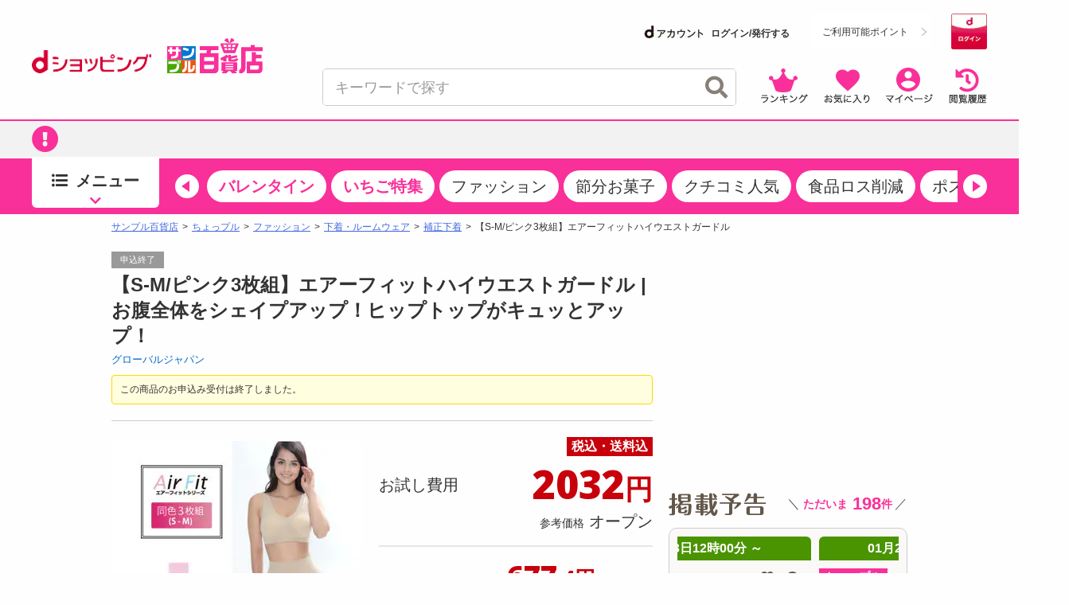

--- FILE ---
content_type: text/html;charset=UTF-8
request_url: https://dshopping-3ple.docomo.ne.jp/pay4ship/item/800000348374/
body_size: 36388
content:














<!DOCTYPE html>
<html lang="ja">

<head prefix="og: http://ogp.me/ns# fb: http://ogp.me/ns/fb# article: http://ogp.me/ns/article#">


<meta charset="utf-8" />
<link rel="canonical" href="https://www.3ple.jp/pay4ship/item/800000348374/">
		<title>グローバルジャパン｜【S-M/ピンク3枚組】エアーフィットハイウエストガードル｜ちょっプル｜dショッピングサンプル百貨店</title>
		<meta name="keywords" content="グローバルジャパン,【S-M/ピンク3枚組】エアーフィットハイウエストガードル,ちょっプル,サンプル,サンプリング,試供品,トライアルセット,モニター,アンケート,口コミ,クチコミ,新商品,サンプル百貨店,dショッピング,dポイント,抽選,有料" />
		<meta name="description" content="グローバルジャパン【S-M/ピンク3枚組】エアーフィットハイウエストガードルならお得な情報が満載の「dショッピング サンプル百貨店 ちょっプル」。会員登録をすると、話題の商品がお得な費用でお試し出来ます。" />
		<meta property="og:type" content="article" />
		<meta property="og:title" content="グローバルジャパン ｜ 【S-M/ピンク3枚組】エアーフィットハイウエストガードル ｜ ちょっプル ｜ dショッピング サンプル百貨店" />
		<meta property="og:description" content="【S-M/ピンク3枚組】エアーフィットハイウエストガードル | お腹全体をシェイプアップ！ヒップトップがキュッとアップ！" />
		<meta property="og:url" content="https://dshopping-3ple.docomo.ne.jp/pay4ship/item/800000348374/" />
		<meta property="og:site_name" content="dショッピング サンプル百貨店" />
		<meta property="fb:admins" content="100009052542375" />
		<meta property="fb:app_id" content="139178423153026" />
		<meta property="og:image" content="https://www.3ple.jp/images/publish/pay4ship/800000348374/image/1_20210913183739457.jpg" />
			<!-- Twitter Cards -->
		<meta name="twitter:site" content="@dshopping_3ple">
		<meta name="twitter:card" content="summary">
	


	<meta name="robots" content="index, follow" />

<meta name="author" content="All About Life Marketing, Inc." />
<link href="/css/normalize.css" rel="stylesheet" type="text/css">
<link href="/css/www_3ple_jp/jquery-ui-1.10.4.custom.min.css" rel="stylesheet" type="text/css">
<link href="/css/base/layout.css" rel="stylesheet" type="text/css">
<link href="/css/base/module.css" rel="stylesheet" type="text/css">
<link href="/css/sidebar.css" rel="stylesheet" type="text/css">
<link href="/css/header.css" rel="stylesheet" type="text/css">
<link href="/css/footer.css" rel="stylesheet" type="text/css">
<link href="/css/ma_base.css" rel="stylesheet">
<link href="/css/slide/owl.carousel.css" rel="stylesheet">
<link href="/css/slide/owl.theme.css" rel="stylesheet">
<link href="/css/sp/font-awesome.css" rel="stylesheet" >
<link href="/css/pc_common_parts.css?v=1" rel="stylesheet" type="text/css">
<link rel="stylesheet" href="//cdnjs.cloudflare.com/ajax/libs/font-awesome/4.6.3/css/font-awesome.min.css">
<link href="/css/item.css" rel="stylesheet" type="text/css">
		<link href="/css/banner-favorite.css" rel="stylesheet" type="text/css">
		<link href="/css/item_detail.css" rel="stylesheet" type="text/css">
		<link href="/css/item201504.css" rel="stylesheet" type="text/css">
		<link href="/css/pc_page_goods.css" rel="stylesheet" type="text/css">
		<link href="/css/recommend/recommend.css" rel="stylesheet" type="text/css">
		<link href="/css/picture.css" rel="stylesheet" type="text/css">
		<link href="/css/top.css" rel="stylesheet" type="text/css">
		<link href="/css/style.css" rel="stylesheet" type="text/css">
		<link rel="stylesheet" type="text/css" href="https://cdnjs.cloudflare.com/ajax/libs/slick-carousel/1.9.0/slick.css"/>
		<link rel="stylesheet" href="https://cdnjs.cloudflare.com/ajax/libs/slick-carousel/1.9.0/slick-theme.css">
		<link href="/css/ranking/purchasingranking.css" rel="stylesheet" type="text/css"/>
		<link href="/css/recommend/recommend-detailpage.css" rel="stylesheet" type="text/css"/>
		<link href="https://cdn.3ple.jp/3ple-static/d-shop/pro/css/pages/pay4ship/item/pc/style.css" rel="stylesheet" type="text/css">
		<link href="https://cdn.3ple.jp/3ple-static/d-shop/pro/css-old/common/item-detail.css" rel="stylesheet" type="text/css">
	
<link href="/css/dshop.css" rel="stylesheet" type="text/css">
<link href="/css/aigent-carousel.css" rel="stylesheet">
<script src="https://ajax.googleapis.com/ajax/libs/jquery/3.7.1/jquery.min.js"></script>
<script type="text/javascript" src="/js/owl.carousel.min.js"></script>
<!-- キーワード検索用js -->
<script type="text/javascript" src="/js/searchbox.js"></script>
<script type="text/javascript" src="/js/suggest.js"></script>
<script type="text/javascript" src="/js/sp/access_check.js"></script>

<script type="text/javascript" src="/js/docomo/_gtm.js"></script>
<script>
$(document).ready(function() {
	$('#topcontents .owl-carousel_top').owlCarousel({
		//autoPlay:3000,
		items:4,
		itemsScaleUp:true,
		navigation : true,
		pagination: false,
		navigationText:["&#x25C0;","&#x25B6;"],
		responsive: false,
		autoPlay : false
	});
    $("#pickup_loader").fadeOut(1000).promise().done(function(){
        $('#pickup_loader2').fadeIn();
    });
});
</script>
<script type="text/javascript" src="/js/aa.js"></script>
<script>
/**
 * ready function
 */
$(document).ready(function(){
	// run after load all elements(ad etc)
	setTimeout(aa.f.elementScrollControll, 750);
});
</script>


<script src="/js/ext/jquery-ui.min.js"></script>
<script src="/js/jquery.validate.min.js"></script>
<script type="text/javascript" src="/js/jquery.cookie.js"></script>
<script src="/js/messages_ja.js"></script>
<script type="text/javascript" src="/js/common/rs_common.js"></script>


<script type="text/javascript" src="/js/slide/owl.carousel.min.js"></script>
<script type="text/javascript" src="/js/aigent-carousel.js"></script>
<script type="text/javascript" src="/js/jquery.session.js"></script>

<script src="https://cdn.3ple.jp/3ple-static/d-shop/pro/js/common/lib/getLoginInfo/dshp_script.js"></script>
<script type="text/javascript" src="/js/base.js"></script>
<script type="text/javascript" src="/js/customRS.js"></script>
<script type="text/javascript" src="/js/recommend/recommend.js"></script>

<script>
	dataLayer = [];
</script>
<script>
			const CHOPPLE_TYPE = '8';

			
			window.dataLayer = window.dataLayer || [];
			dataLayer.push({ecommerce: null});
			dataLayer.push({
				'event': 'view_item',
				'ecommerce': {
					'currency': 'JPY',
					'value': 2032,
					'items': [{
						'item_id': '800000348374',
						'item_name': '【S-M/ピンク3枚組】エアーフィットハイウエストガードル',
						'item_brand': 'グローバルジャパン',
						'item_category': 'pay4ship',
						'item_category2': 'ファッション',
						'item_category3': '下着・ルームウェア',
						'item_category4': '補正下着',
						'price': 2032,
						'quantity': 1
					}]
				},
				'id':'800000348374',
				'brand':'グローバルジャパン',
				'name':'【S-M/ピンク3枚組】エアーフィットハイウエストガードル',
				'type':'1',
				'pubishStartDate':'2025-12-11 10:00:00.0',
				'recruitStartDate':'2025-12-11 10:00:00.0',
				'historyId':'800001120121',
				'choppleType':'8',
				'lCategoryId':'12',
				'mCategoryId':'9'
			});

			
			dataLayer.push({ecommerce: null});
			dataLayer.push({
				'ecommerce': {
					'detail' : {
						'actionField' : {'list' : ''},
						'products' : [{
							'name' : '【S-M/ピンク3枚組】エアーフィットハイウエストガードル',
							'id' : '800000348374',
							'price' : '2032',
							'brand' : 'グローバルジャパン',
							'category' : 'pay4ship/fashion',
						}]
					}
				},
				'id':'800000348374',
				'brand':'グローバルジャパン',
				'name':'【S-M/ピンク3枚組】エアーフィットハイウエストガードル',
				'type':'1',
				'pubishStartDate':'2025-12-11 10:00:00.0',
				'recruitStartDate':'2025-12-11 10:00:00.0',
				'historyId':'800001120121',
				'choppleType':'8',
				'lCategoryId':'12',
				'mCategoryId':'9'
			});

			</script>

		<script type="text/javascript">
			var karte_item_detail = {
				item_id: "800000348374",
				item_name: "【S-M/ピンク3枚組】エアーフィットハイウエストガードル",
				category: "下着・ルームウェア",
				brand: "グローバルジャパン",
				desire_price: 0,
				price: 2032,
				comment: 0,
				favorite: 0,
				coupon_id: "",
				coupon_name: "",
				chopple_type: "8",
				publish_type: "1",
				category_code: "C1209"
			};
		</script>
	
<!--  -->

 
 
 
 
 

<script data-ad-client="ca-pub-2595821416736050" async src="https://pagead2.googlesyndication.com/pagead/js/adsbygoogle.js"></script>

<link href="https://cdn.3ple.jp/3ple-static/d-shop/pro/css/common/pc/style.css" rel="stylesheet" type="text/css">
<!-- plugin -->
<link rel="stylesheet" href="https://cdnjs.cloudflare.com/ajax/libs/Swiper/4.5.1/css/swiper.min.css">

<!-- favicon -->
<link rel="shortcut icon" href="/favicon.ico" type="image/x-icon">


<!-- Start VWO Async SmartCode -->
<link rel="preconnect" href="https://dev.visualwebsiteoptimizer.com" />
<script type='text/javascript' id='vwoCode'>
window._vwo_code || (function() {
var account_id=714329,
version=2.0,
settings_tolerance=2000,
hide_element='body',
hide_element_style = 'opacity:0 !important;filter:alpha(opacity=0) !important;background:none !important',
/* DO NOT EDIT BELOW THIS LINE */
f=false,w=window,d=document,v=d.querySelector('#vwoCode'),cK='_vwo_'+account_id+'_settings',cc={};try{var c=JSON.parse(localStorage.getItem('_vwo_'+account_id+'_config'));cc=c&&typeof c==='object'?c:{}}catch(e){}var stT=cc.stT==='session'?w.sessionStorage:w.localStorage;code={use_existing_jquery:function(){return typeof use_existing_jquery!=='undefined'?use_existing_jquery:undefined},library_tolerance:function(){return typeof library_tolerance!=='undefined'?library_tolerance:undefined},settings_tolerance:function(){return cc.sT||settings_tolerance},hide_element_style:function(){return'{'+(cc.hES||hide_element_style)+'}'},hide_element:function(){return typeof cc.hE==='string'?cc.hE:hide_element},getVersion:function(){return version},finish:function(){if(!f){f=true;var e=d.getElementById('_vis_opt_path_hides');if(e)e.parentNode.removeChild(e)}},finished:function(){return f},load:function(e){var t=this.getSettings(),n=d.createElement('script'),i=this;if(t){n.textContent=t;d.getElementsByTagName('head')[0].appendChild(n);if(!w.VWO||VWO.caE){stT.removeItem(cK);i.load(e)}}else{n.fetchPriority='high';n.src=e;n.type='text/javascript';n.onerror=function(){_vwo_code.finish()};d.getElementsByTagName('head')[0].appendChild(n)}},getSettings:function(){try{var e=stT.getItem(cK);if(!e){return}e=JSON.parse(e);if(Date.now()>e.e){stT.removeItem(cK);return}return e.s}catch(e){return}},init:function(){if(d.URL.indexOf('__vwo_disable__')>-1)return;var e=this.settings_tolerance();w._vwo_settings_timer=setTimeout(function(){_vwo_code.finish();stT.removeItem(cK)},e);var t=d.currentScript,n=d.createElement('style'),i=this.hide_element(),r=t&&!t.async&&i?i+this.hide_element_style():'',c=d.getElementsByTagName('head')[0];n.setAttribute('id','_vis_opt_path_hides');v&&n.setAttribute('nonce',v.nonce);n.setAttribute('type','text/css');if(n.styleSheet)n.styleSheet.cssText=r;else n.appendChild(d.createTextNode(r));c.appendChild(n);this.load('https://dev.visualwebsiteoptimizer.com/j.php?a='+account_id+'&u='+encodeURIComponent(d.URL)+'&vn='+version)}};w._vwo_code=code;code.init();})();
</script>
<!-- End VWO Async SmartCode -->
</head>
<body class="is-pc is-d-old">
<!--[if (gt IE 9)|!(IE)]><!-->
<!-- Google Tag Manager -->
<noscript><iframe src="//www.googletagmanager.com/ns.html?id=GTM-MFGC9J"
height="0" width="0" style="display:none;visibility:hidden"></iframe></noscript>
<script>(function(w,d,s,l,i){w[l]=w[l]||[];w[l].push({'gtm.start':
new Date().getTime(),event:'gtm.js'});var f=d.getElementsByTagName(s)[0],
j=d.createElement(s),dl=l!='dataLayer'?'&l='+l:'';j.async=true;j.src=
'//www.googletagmanager.com/gtm.js?id='+i+dl;f.parentNode.insertBefore(j,f);
})(window,document,'script','dataLayer','GTM-MFGC9J');</script>
<!-- End Google Tag Manager -->
<!--<![endif]-->


	
	
<script>
/**
	 * トラッキング送信
	 * ※2021年9月末にてKarte契約終了のためトラッキング処理を廃止
	 * （呼び出し箇所が多いため関数は残す）
	 * @param trackingData
	 */
	function sendKarteTracking(trackingData) {
		console.log(trackingData);
	}
</script>

	











		










<script type="text/javascript">
var DIGITALICE_CID = "ZaMsfSgv4Osg";
var DIGITALICE_SID = "vaF7eqsBRs9k";
(function() {
var io = document.createElement('script');
io.type = 'text/javascript';
io.src = ('https:' == document.location.protocol ? 'https://' : 'http://') + 'c.iogous.com/js/banner/DIGITALICE_REC.js';
var s = document.getElementsByTagName('script')[0];
s.parentNode.insertBefore(io, s);
})();
</script>
	












	
	<script type="text/javascript">
		if(window.location.hash == '#_=_') window.location.hash = '';
	</script>
	
	
	
		
	
	


	<div class="header-separator">
		<header class="header-wrapper">
			













<script>
	$(function() {
		$.when(window.ajaxGetLoginInfo).then(function(json) {
			var output = "";
			var output2 = "";
			var output3 = "";
			$("#favoriteLink").on('click', function(){
				location.href = "https://dshopping-3ple.docomo.ne.jp/favorite/";
			});
			$("#mypageLink").on('click', function(){
				location.href = "https://dshopping-3ple.docomo.ne.jp/mypage/";
			});
			$("#rankLink").on('click', function(){
				location.href = "https://dshopping-3ple.docomo.ne.jp/ranking/";
			});
			$("#viewHistoryLink").on('click', function(){
				location.href = "https://dshopping-3ple.docomo.ne.jp/mypage/viewHistory/";
			});

			var pointBoxOutput = '';
			var limitPointOutput = '';
			var dAccountOutput = '';
			var loginOutput = '';
			var userInfoOutput = '';
			if (json.userId != null) {

				loginOutput += '<a href="https://dshopping-3ple.docomo.ne.jp/logout/" >';
				loginOutput += '<button class="d-login-btn hover">';
				loginOutput += '<img class="lazyload" data-src="https://cdn.3ple.jp/3ple-static/d-shop/pro/img/common/btn-d-logout_pc.png"  alt="ログアウト">';
				loginOutput += '</button>';
				loginOutput += '</a>';

				if (!json.dpointDispOffFlag) {
					if (json.limitDPointComma != null) {
						limitPointOutput += '<div class="header-d-point__text">';
						limitPointOutput += '<p>';
						limitPointOutput += 'うち';
						limitPointOutput += json.limitDPointEndDate;
						limitPointOutput += 'まで有効のdポイント　';
						limitPointOutput += '</p>';
						limitPointOutput += '</div>';
						limitPointOutput += '<div class="header-d-point__value">';
						limitPointOutput += '<p>';
						limitPointOutput += json.limitDPointComma;
						limitPointOutput += 'P';
						limitPointOutput += '</p>';
						limitPointOutput += '</div>';
						$("#headerlimitpoint").replaceWith(limitPointOutput);
					}
				}

				if(!json.daccountErrorFlag) {
					var maskDocomoId = null;
					if (json.maskDocomoId != null && json.maskDocomoId != '') {
						maskDocomoId = json.maskDocomoId;
					}

					if (maskDocomoId != null) {

						dAccountOutput += '<a class="header-d-account-pc hover" href="https://dshopping-3ple.docomo.ne.jp/mypage/">';
					
						dAccountOutput += '<span class="header-d-account-pc__head">';
						dAccountOutput += '<img class="lazyload" data-src="https://cdn.3ple.jp/3ple-static/d-shop/pro/img/common/logo-d-account_pc.png" alt="dアカウント">';
						dAccountOutput += '</span>';
						dAccountOutput += '<span class="header-d-account-pc__number">';
						dAccountOutput += json.maskDocomoId;
						dAccountOutput += '</span>';


						var stageRankOutput = '';
						if (json.stageRankId != null && json.stageRankId != '') {
							dAccountOutput += '<span class="header-d-account-pc__cup">';
							dAccountOutput += '<img class="lazyload" data-src="' + json.stageRankImageUrl +'" alt="' + json.stageRankName + '" style="height: 20px;width: auto;" />';
							dAccountOutput += '</span>';
						}

						$("#headerdaccount").addClass('d_account');
						$("#headerdaccount").append(dAccountOutput);
					} else {
						var stageRankOutput = '';
						if (json.stageRankId != null && json.stageRankId != '') {
							stageRankOutput += '<span class="header-d-account-pc__cup">';
							stageRankOutput += '<img class="lazyload" data-src="' + json.stageRankImageUrl +'" alt="' + json.stageRankName + '>';
							stageRankOutput += '</span>';
						}
						dAccountOutput += '<a href="https://dshopping-3ple.docomo.ne.jp/mypage/">';
						dAccountOutput += '<ul class="d_account_list d-account-wrap">';
						dAccountOutput += '<li class="d_account_title  d-account-img">';
						dAccountOutput += '<img src="https://cdn.3ple.jp/3ple-static/d-shop/pro/img/common/logo-d-account_pc.png" alt="dアカウント" class="d-account-img" width="46" height="10">';
						dAccountOutput += '</li>';
					
						dAccountOutput += '<li class="d_user_account d-account-txt-wrap" style="color: #333;">未発行</li>';
						dAccountOutput += '</ul>';

						$("#headerdaccount").addClass('d_account');
						$("#headerdaccount").append(dAccountOutput);

						var tmpStageRankOutput = '';
						tmpStageRankOutput += '<a class="header-d-account-pc hover" href="https://dshopping-3ple.docomo.ne.jp/mypage/">';
						tmpStageRankOutput += stageRankOutput;
						tmpStageRankOutput += '</a>';
						$("#headerstagerank").append(tmpStageRankOutput);
					}

				}
				// KARTE用ユーザー情報を埋め込み
				userInfoOutput += '<script>';
				userInfoOutput += 'var userInfo = {';
				userInfoOutput += 'user_id: "' + json.operationId + '",';
				userInfoOutput += 'gender: "' + json.sex + '",';
				userInfoOutput += 'create_date: "' + new Date(json.createdDateString) + '",';
				userInfoOutput += 'purchased: ' + json.purchased + ',';
				userInfoOutput += 'prefecture_code: ' + json.prefectureCode + ',';
				userInfoOutput += 'account_id: "' + json.accountId + '"';
				userInfoOutput += '};';
				userInfoOutput += 'dataLayer.push({\'uid\':\'' + json.operationId + '\'});';
				userInfoOutput += '<\/script>';
			} else {

				loginOutput += '<a href="https://dshopping-3ple.docomo.ne.jp/login/checkMaintenance">';
				loginOutput += '<button class="d-login-btn hover">';
				loginOutput += '<img class="lazyload" data-src="https://cdn.3ple.jp/3ple-static/d-shop/pro/img/common/btn-d-login_pc.png" alt="ログイン">';
				loginOutput += '</button>';
				loginOutput += '</a>';
				dAccountOutput += '<a href="https://dshopping-3ple.docomo.ne.jp/login/checkMaintenance" class="header-d-account-pc hover">';
				dAccountOutput += '<span class="header-d-account-pc__head">';
				dAccountOutput += '<img class="lazyload" data-src="https://cdn.3ple.jp/3ple-static/d-shop/pro/img/common/logo-d-account_pc.png" alt="dアカウント">';
				dAccountOutput += '</span>';
				dAccountOutput += '<span class="header-d-account__text">ログイン/発行する</span>'
				$("#headerdaccount").addClass('d_account');
				$("#headerdaccount").append(dAccountOutput);
			}

			// 会員ステージの画像出し分け
			if (json.userId != null && !json.dpointDispOffFlag && json.dPointComma != null) {
				pointBoxOutput += '<a href="' + json.docomoPointSettingUrl + '"  target="_blank">';
				pointBoxOutput += '  <ul id="dpoint">';
				pointBoxOutput += '    <li class="btn01 bd">';
				switch(json.stageCode){
					case '102':
						pointBoxOutput += '<dl class="stage1">';
						break;
					case '103':
						pointBoxOutput += '<dl class="stage2">';
						break;
					case '104':
						pointBoxOutput += '<dl class="stage3">';
						break;
					case '105':
						pointBoxOutput += '<dl class="stage4">';
						break;
					case '106':
						pointBoxOutput += '<dl class="stage5">';
						break;
					default:
						pointBoxOutput += '<dl class="others">';
						break;
				}
				pointBoxOutput += '        <dt class="dpoint"><img src="/image/header/icon_point.png"></dt>';
				pointBoxOutput += '        <dd class="dp"><img src="/image/header/dp.gif"></dd>';
				if(json.dPoint >= 0){
					pointBoxOutput += '<dd class="number"><span class="point">' + json.dPointComma + '</span><span class="p">P</span></dd>';
				}else{
					pointBoxOutput += '<dd class="number" id="minus"><span class="point" id="minus">' + json.dPointComma + '</span><span class="p">P</span></dd>';
				}
				pointBoxOutput += '      </dl>';
				pointBoxOutput += '    </li>';
				pointBoxOutput += '  </ul>';
				pointBoxOutput += '</a>';
			} else {
				pointBoxOutput += '<a href="' + json.docomoPointSettingUrl + '">';
				pointBoxOutput += '  <ul id="dpoint">';
				pointBoxOutput += '    <li class="btn03">';
				pointBoxOutput += '      <p><span class="point">ご利用可能ポイント</span></p>';
				pointBoxOutput += '    </li>';
				pointBoxOutput += '  </ul>';
				pointBoxOutput += '</a>';
			}

			$("#loginbox").append(loginOutput + userInfoOutput);
			$("#headerpointbox").append(pointBoxOutput);
			$("#headerbutton div").append(output);
			$("#slidenav_contents .header p").append(output2);
			$("#slidenav_contents .header").after(output3);
			// criteoタグ
			if (typeof setCriteo == "function") {
				setCriteo(json.operationId, json.mailAddress);
			}

			
			if (typeof setGaUserInfo == "function") {
				setGaUserInfo(json);
			}
		}).fail(function(json){
			$("#headerbutton_area").hide();
			$("#headerlimitpoint").hide();
			$("#headerdaccount").hide();
		});
		if(document.getElementById('sidebar-info-list')) {
		// 百貨店からのお知らせ
		$.ajax({
			type: "GET",
			url: "/ajaxGetSidebarInformationList",
			cache: false,
			success: function(json) {
				if (json.length > 0) {
					var output = "";
					for (var i = 0; i < json.length; i++) {
						var item = json[i];
						var upperUrl = "";
						if (item.blogUrl != null) {
							upperUrl = item.blogUrl;
							if (upperUrl.indexOf('http') < 0) {
								upperUrl = '/'+upperUrl;
							}
							output += '<li class="list-section-side__item">';
							output += '<a class="list-section-card hover" href="'+upperUrl+'">';
							output += '<div class="list-section-card__body">';
							output += '<div class="list-section-card__date">';
							output += '<p>'+item.startDateText+'</p>';
							output += '</div>';
							output += '<div class="list-section-card__text">';
							output += '<p class="text-box">'+ escapeHTML(item.title) +'</p>';
							output += '</div>';
							output += '</div>';
							output += '</a>';
							output += '</li>';
						} else {

							output += '<li class="list-section-side__item">';
							output += '<a class="list-section-card hover" href="/news/newsNoticeGet/'+item.operationId+'">';
							output += '<div class="list-section-card__body">';
							output += '<div class="list-section-card__date">';
							output += '<p>'+item.startDateText+'</p>';
							output += '</div>';
							output += '<div class="list-section-card__text">';
							output += '<p class="text-box">'+ escapeHTML(item.title) +'</p>';
							output += '</div>';
							output += '</div>';
							output += '</a>';
							output += '</li>';

						}
					}
					$("#sidebar-info-list").append(output);
				} else {
					$("#sidebar-info").css("display", "none");
				}
			}
		});
	}
	});
	$(function() {

	$(".sortby").each(function(){
		if($("#sortby").val() == $(this).attr("value")){
			$(this).addClass("active");
		}else{
			$(this).removeClass("active");
		}
	});

	$("#srchBtn").on('click', function(){
		$('[id^=filter_]').val("");
		searchWord();
	});

	 $("#srchInput").on('keypress', function(e){
		if(e.which==13||e.keyCode==13){
			$('[id^=filter_]').val("");
			searchWord();
		}
	 });

	 $(".filter").on('click', function(){
		var classArray = $(this).attr("class").split(" ");
		$("#filter_" + classArray[1]).val($(this).attr("value"));
		searchWord();
	});

	 $("#srchPriceBtn").on('click', function(){
		$("#filter_pricefrom").val($('#leftsearch_price input[name=priceFrom]').val());
		$("#filter_priceto").val($('#leftsearch_price input[name=priceTo]').val());
		searchWord();
	});


	$(".sortby").on('click', function(){
		$("#sortby").val($(this).attr("value"));
		searchWord();
	});

	$('[id^=disp_]').on('click', function(){
		var idArray = $(this).attr("id").split("_");
		searchWord(idArray[1]);
	});

	$('.wadai, .suggestWord').on('click', function(){
		$('[id^=filter_]').val("");
		var clickedWord = this.attributes.getNamedItem("value").value;
		$("#srchInput").val(clickedWord.substr(0,40));
		searchWord();
	});

	$(document).on('click','.searchresults_text2',function(){
		$('[id^=filter_]').val("");
		$("#filter_sub").val($(this).find('.cat').text());
		$("#srchInput"). val($(this).find('.keyword').text());
		searchWord();
	});

	function searchWord(mode){
		$("#search-box").find('[id^=filter_], #srchInput, #sortby').each(function() {
			var searchParam = $(this).val();
			$(this).val(
				searchParam.replace(/'/g, "’").replace(/"/g, "”").replace(/</g, "＜").replace(/>/g, "＞")
			);
		});
		var url = "";
		if(mode){
			mode = location.pathname.split('/')[2];
		} else {
			mode = "g";
		}
		url = "https://dshopping-3ple.docomo.ne.jp/search/" + mode + "/";
		$("#search-box").attr("action",url);
		$("#search-box").submit();
	}

});

</script>


		<div class="header-wrapper__content">
			<div class="header-content-pc header-content-pc--docomo">
				<div class="container">
					<div class="header-content-pc__flex">
						<div class="header-content-pc__left">
							<div class="header-logo-list">
								<div class="header-logo-list__item"><a class="header-logo hover" href="https://dshopping.docomo.ne.jp/"><img class="lazyload" data-src="https://cdn.3ple.jp/3ple-static/d-shop/pro/img/common/logo-d-shopping_pc.png" alt="dショッピング" /></a></div>
								<div class="header-logo-list__item"><a class="header-logo header-logo--3ple hover" href="https://dshopping-3ple.docomo.ne.jp/"><img src="https://cdn.3ple.jp/3ple-static/d-shop/pro/img/common/logo-3ple.svg" alt="サンプル百貨店"></a></div>
							</div>
						</div>
						<div class="header-content-pc__right">
							<div class="header-content-pc__top">
								<!-- docomo -->

								<div class="header-content-pc__d-account">
									<dt id="headerdaccount"></dt>
								</div>
								<div class="header-content-pc__d-point">
									<div class="header-d-point">
										
											<!-- dポイント -->
											<div id="headerpointbox" class="header-d-point__btn"></div>
											
										<!-- dポイント有効期限 -->
										<div id="headerlimitpoint"></div>
									</div>
								</div>
								<div class="header-content-pc__d-login">
									<!-- ログインボタン -->
									<div id="loginbox"></div>
								</div>
							</div>
							<div class="header-content-pc__bottom">
								<div class="header-content-pc__search">
									<div class="search-content-pc">
										<div class="search-content-pc__action">
											<!-- 検索入力欄-->
											<div class="search-action">
												<div class="search-action__body">
													<div class="search-action__input">
														<div class="search-input">
															<form id="search-box" method="get">
																<input class="search-input__input js-search-input" id="srchInput" name="q" type="text" autocomplete="off" placeholder="キーワードで探す">
																<button class="search-input__close hover js-search-delete">
																	<span class="fas fa-times-circle"></span>
																</button>
																<!-- 検索ボタン-->
																<button class="search-input__search hover" id="srchBtn">
																	<span class="fas fa-search"></span>
																</button>
																<input type="hidden" name="subCategory" id="filter_sub" value="">
															</form>
														</div>
													</div>
												</div>
											</div>
										</div>
										<div class="search-content-pc__suggest">
											<div class="search-suggest-wrapper js-suggest-wrapper">
												<div class="search-suggest js-suggest-content">
													<ul id="searchresults" class="search-word-list">
													</ul>
												</div>
											</div>
										</div>
									</div>
								</div>
								<div class="header-content-pc__action">
									<div class="header-action">
										<ol class="header-action__list">
											<!-- 新規登録-->
											<!-- アイコン-->
											<li class="header-action__item"><a class="hover header-icon-link" id="rankLink"><img class="lazyload" data-src="https://cdn.3ple.jp/3ple-static/d-shop/pro/img/common/action-ranking_pc.png" alt="ランキング" /></a></li>
											<li class="header-action__item"><a class="hover header-icon-link" id="favoriteLink"><img class="lazyload" data-src="https://cdn.3ple.jp/3ple-static/d-shop/pro/img/common/action-favorite_pc.png" alt="お気に入り" /></a></li>
											<li class="header-action__item"><a class="hover header-icon-link" id="mypageLink"><img class="lazyload" data-src="https://cdn.3ple.jp/3ple-static/d-shop/pro/img/common/action-mypage_pc.png" alt="マイページ" /></a></li>
											<li class="header-action__item"><a class="hover header-icon-link" id="viewHistoryLink"><img class="lazyload" data-src="https://cdn.3ple.jp/3ple-static/d-shop/pro/img/common/action-history_pc.png" alt="閲覧履歴" /></a></li>
										</ol>
									</div>
								</div>
							</div>
						</div>
					</div>
				</div>
			</div>
		</div>
		
		

<!-- ポップアップするコンテンツ（初回クーポン）-->
<div id="firstLoginPopup" style="display:none">
	<div class="container">
		<div class="popup-content-wrapper__body">
			<div class="popup-content js-popup-content">
				<div class="popup-content__btn">
					<button class="popup-content-btn hover js-popup-content-btn">
						<span class="fa fa-times"></span>
					</button>
				</div>
				<div class="popup-content__body">
					<a class="popup-content-link hover" href="/mypage/coupon/"> 
					<img
						class="lazyload"
						data-src="https://cdn.3ple.jp/3ple-static/d-shop/pro/img/common/popup-login-coupon_pc.png"
						alt="ログインありがとうございます！特別クーポンプレゼント！"></a>
				</div>
			</div>
		</div>
	</div>
</div>

<script>
$(function() {
	$.post("/base/ajaxGetUpperInformationList", function(item) {
		if (!$.isEmptyObject(item)) {
			var ebox = $("#upperInfoBox");
			var href = "";

			if ($.isEmptyObject(item.blogUrl)) {
				href = "/news/newsNoticeGet/"+ item.operationId;
			} else {
				var url = item.blogUrl;
				if (item.blogUrl.indexOf('http') < 0) {
					url = "/" + item.blogUrl;
				}
				href = url;
			}
			
			if(item.isFirstLogin){
				
				$("#firstLoginPopup").addClass("popup-content-wrapper js-popup-content-wrapper is-active").show();
				$("body").addClass("is-scroll-enable");
				resetClose();
			}
			
			var link =$();
			link = $('<a class="hover top-notice__body">');
			link.attr('href', href);
			$('<div class="top-notice__icon"><p class="icon"><span class="fas fa-exclamation-circle"></span></p></div>').appendTo(link);
			link.append('<div id="upper-info-list" class="top-notice__text"><p>'+escapeHTML(item.title)+'</p></div>');
			$(ebox).append(link);
			$(".top-notice").css("display", "");

			/* ebox.show(); */
		}
	});
});


function resetClose() {
	$("#firstLoginPopup").on("click", function () {
		remove();
	});
	$("body").on("click", function (n) {
		$(n.target).closest(".js-popup-content").length || remove();
	});
}
function remove() {
	$("body").removeClass("is-scroll-enable");
	$("#firstLoginPopup").removeClass("is-active");
}
</script>

<div class="header-wrapper__notice">
	<div class="top-notice" style="display: none;">
		<div class="container">
			<div id="upperInfoBox" class="text-box"></div>
		</div>
	</div>
</div>


		
<!-- end-ヘッダー-->
			
















<script>

const KAKUNIN_PARAM = (() => {
    // パラメータ情報をobject化
    const paramObj = (() => {
      const paramObj = {};
      const param = location.search;
      if (param) {
        const paramStrs = param.slice(1).split('&');
        for (let paramStr of paramStrs) {
          const paramPropValue = paramStr.split('=');
          paramObj[paramPropValue[0]] = paramPropValue[1];
        }
      }
      return paramObj;
    })();
    if (paramObj['kakunin']) {
      // kakuninパラメータ存在時
      if (!isNaN(paramObj['kakunin'])) {
        console.log('kakuninパラメータ：' + paramObj['kakunin']);
        const paramValue = paramObj['kakunin'];
        const year = parseInt(paramValue.substring(0, 4) || 0);
        const month = parseInt(paramValue.substring(4, 6) || 1);
        const date = parseInt(paramValue.substring(6, 8) || 1);
        const hour = parseInt(paramValue.substring(8, 10) || 0);
        const min = parseInt(paramValue.substring(10, 12) || 0);
        const sec = parseInt(paramValue.substring(12, 14) || 0);
        console.log('kakuninパラメータ 設定時刻：' + year + "-" + month + "-" + date + " " + hour + ":" + min + ":" + sec);
        return year + "-" + month + "-" + date + " " + hour + ":" + min + ":" + sec;
      }
      console.log('kakuninパラメータが数値ではありません');
    }
    return null;
  })();

$(function() {

    $("#srchBtn").on('click', function(){
        searchWord();
    });

    $("#srchInput").on('keypress', function(e){
        if(e.which==13||e.keyCode==13){
            searchWord();
        }
    });

    $(document).on('click','.searchresults_text2',function(){
        $("#filter_sub").val($(this).find('.cat').text());
        $("#srchInput"). val($(this).find('.keyword').text());
        searchWord();
    });

    function searchWord(){
		$("#search-box").find('[id^=filter_], #srchInput, #sortby').each(function() {
			var searchParam = $(this).val();
			$(this).val(
				searchParam.replace(/'/g, "’").replace(/"/g, "”").replace(/</g, "＜").replace(/>/g, "＞")
			);
		});
        var url = "https://dshopping-3ple.docomo.ne.jp/search/g/";
        $("#search-box").attr("action",url);
        $("#search-box").submit();
    }

});
function setDate(date_str) {
	var today;
	if(date_str == null){
		today = new Date();
	}else{
		var tmp = date_str.split(" ",2);
		var days = tmp[0].split("-",3);
		var times = tmp[1].split(":",3);
		today = new Date(days[0],days[1]-1,days[2],times[0],times[1],times[2]);
	}

	var year = today.getFullYear();
	var month = today.getMonth()+1;
	var date = today.getDate();
	var hour = today.getHours();
	var min = today.getMinutes();
	var sec = today.getSeconds();
	var setDate = year + "-" + month + "-" + date + " " + hour + ":" + min + ":" + sec;
	return setDate;
}
$(function() {
	if(document.getElementById("pick_up_bar_list")) {
		$.ajax({
			type: "GET",
			url: "https://cdn.3ple.jp/3ple-link-frame/d_pro/pick_up_bar/items.json",
			cache: false,
			success: function(json) {
				var pickUpBarList = json.pick_up_bar;
				var id = "#pick_up_bar_list";
				if (pickUpBarList.length > 0) {
					var mySwiper = document.querySelector('.swiper-container').swiper;
					var outputList = [];
					var now = setDate(KAKUNIN_PARAM);
					pickUpBarList.forEach((pickUpBar) => {
						var output = "";
						var name = pickUpBar.name;
						var url = pickUpBar.url;
						var strongFlag = pickUpBar.strong_flag
						var publishStartDate =setDate(pickUpBar.publish_start_date.replace(/\//g,'-'));
						var publishEndDate = setDate(pickUpBar.publish_end_date.replace(/\//g,'-'));
						if (publishStartDate <= now && publishEndDate > now ) {
							output += '<div class="swiper-slide">';
							output += strongFlag == true
									? '<a class="pickup-word-tag hover pickup-word-tag--strong" '
									: '<a class="pickup-word-tag hover" ';
							output += 'href=' + url + '>' + name + '</a></div>';
							outputList.unshift(output);
						}
					})
					mySwiper.prependSlide(outputList);
					mySwiper.update();
				}
			}
		});
	}

});
</script>

<style>
.menu-drawer-category__head-text a{
    text-decoration-line: none;
}
</style>

<div class="header-wrapper__menu">
    <nav class="menu-bar-wrapper">
        <div class="container">
            <div class="menu-bar-wrapper__drawer">
                <div class="menu-drawer-wrapper js-menu-drawer-wrapper">
                    <div class="menu-drawer js-menu-drawer-body">
                        <div class="menu-drawer__side">
                            <div class="menu-drawer__side-head">
                                <div class="menu-drawer-side-head">
                                    <div class="menu-drawer-side-head__text">
                                        <p><span class="icon"><img class="lazyload" data-src="https://cdn.3ple.jp/3ple-static/d-shop/pro/img/common/icon-basket_pc.png" alt="" /></span>ちょっプルカテゴリ</p>
                                    </div>
                                    <div class="menu-drawer-side-head__more"><a class="hover" href="//dshopping-3ple.docomo.ne.jp/pay4ship/"><span class="icon"><span class="fa fa-chevron-right"></span></span>すべて見る</a></div>
                                </div>
                            </div>
                            <div class="menu-drawer__side-body">
                                <div class="scroll-holder">
                                    <ul class="menu-drawer-link-list">
                                        <li class="menu-drawer-link-list__item"><a class="menu-drawer-link hover js-switch-category-trigger" href="//dshopping-3ple.docomo.ne.jp/pay4ship/food/" data-switch-category="1"><span class="icon"><span class="fas fa-chevron-right"></span></span>食品・調味料</a></li>
                                        <li class="menu-drawer-link-list__item"><a class="menu-drawer-link hover js-switch-category-trigger" href="//dshopping-3ple.docomo.ne.jp/pay4ship/fresh/" data-switch-category="2"><span class="icon"><span class="fas fa-chevron-right"></span></span>生鮮食品</a></li>
                                        <li class="menu-drawer-link-list__item"><a class="menu-drawer-link hover js-switch-category-trigger" href="//dshopping-3ple.docomo.ne.jp/pay4ship/processed/" data-switch-category="3"><span class="icon"><span class="fas fa-chevron-right"></span></span>加工食品</a></li>
                                        <li class="menu-drawer-link-list__item"><a class="menu-drawer-link hover menu-drawer-link--strong js-switch-category-trigger" href="//dshopping-3ple.docomo.ne.jp/pay4ship/sweets/" data-switch-category="4"><span class="icon"><span class="fas fa-chevron-right"></span></span>お菓子</a></li>
                                        <li class="menu-drawer-link-list__item"><a class="menu-drawer-link hover menu-drawer-link--strong js-switch-category-trigger" href="//dshopping-3ple.docomo.ne.jp/pay4ship/ice/" data-switch-category="5"><span class="icon"><span class="fas fa-chevron-right"></span></span>アイス・スイーツ</a></li>
                                        <li class="menu-drawer-link-list__item"><a class="menu-drawer-link hover menu-drawer-link--strong js-switch-category-trigger" href="//dshopping-3ple.docomo.ne.jp/pay4ship/beverage/" data-switch-category="6"><span class="icon"><span class="fas fa-chevron-right"></span></span>飲料</a></li>
                                        <li class="menu-drawer-link-list__item"><a class="menu-drawer-link hover js-switch-category-trigger" href="//dshopping-3ple.docomo.ne.jp/pay4ship/alcohol/" data-switch-category="7"><span class="icon"><span class="fas fa-chevron-right"></span></span>お酒</a></li>
                                        <li class="menu-drawer-link-list__item"><a class="menu-drawer-link hover js-switch-category-trigger" href="//dshopping-3ple.docomo.ne.jp/pay4ship/detergent/" data-switch-category="8"><span class="icon"><span class="fas fa-chevron-right"></span></span>洗剤</a></li>
                                        <li class="menu-drawer-link-list__item"><a class="menu-drawer-link hover js-switch-category-trigger" href="//dshopping-3ple.docomo.ne.jp/pay4ship/commodity/" data-switch-category="9"><span class="icon"><span class="fas fa-chevron-right"></span></span>キッチン・日用品</a></li>
                                        <li class="menu-drawer-link-list__item"><a class="menu-drawer-link hover js-switch-category-trigger" href="//dshopping-3ple.docomo.ne.jp/pay4ship/haircare/" data-switch-category="10"><span class="icon"><span class="fas fa-chevron-right"></span></span>ヘアケア・ボディケア</a></li>
                                        <li class="menu-drawer-link-list__item"><a class="menu-drawer-link hover js-switch-category-trigger" href="//dshopping-3ple.docomo.ne.jp/pay4ship/cosmetic/" data-switch-category="11"><span class="icon"><span class="fas fa-chevron-right"></span></span>ビューティーケア</a></li>
                                        <li class="menu-drawer-link-list__item"><a class="menu-drawer-link hover js-switch-category-trigger" href="//dshopping-3ple.docomo.ne.jp/pay4ship/health/" data-switch-category="12"><span class="icon"><span class="fas fa-chevron-right"></span></span>健康・ダイエット・サプリメント</a></li>
                                        <li class="menu-drawer-link-list__item"><a class="menu-drawer-link hover js-switch-category-trigger" href="//dshopping-3ple.docomo.ne.jp/pay4ship/medicine/" data-switch-category="13"><span class="icon"><span class="fas fa-chevron-right"></span></span>医薬品・医薬部外品</a></li>
                                        <li class="menu-drawer-link-list__item"><a class="menu-drawer-link hover js-switch-category-trigger" href="//dshopping-3ple.docomo.ne.jp/pay4ship/furniture/" data-switch-category="14"><span class="icon"><span class="fas fa-chevron-right"></span></span>インテリア・家具・収納・寝具</a></li>
                                        <li class="menu-drawer-link-list__item"><a class="menu-drawer-link hover js-switch-category-trigger" href="//dshopping-3ple.docomo.ne.jp/pay4ship/fashion/" data-switch-category="15"><span class="icon"><span class="fas fa-chevron-right"></span></span>ファッション</a></li>
                                        <li class="menu-drawer-link-list__item"><a class="menu-drawer-link hover js-switch-category-trigger" href="//dshopping-3ple.docomo.ne.jp/pay4ship/consumerelectronics/" data-switch-category="16"><span class="icon"><span class="fas fa-chevron-right"></span></span>家電</a></li>
                                        <li class="menu-drawer-link-list__item"><a class="menu-drawer-link hover js-switch-category-trigger" href="//dshopping-3ple.docomo.ne.jp/pay4ship/baby/" data-switch-category="17"><span class="icon"><span class="fas fa-chevron-right"></span></span>ベビー・キッズ・マタニティ</a></li>
                                        <li class="menu-drawer-link-list__item"><a class="menu-drawer-link hover js-switch-category-trigger" href="//dshopping-3ple.docomo.ne.jp/pay4ship/pet/" data-switch-category="18"><span class="icon"><span class="fas fa-chevron-right"></span></span>ペット用品</a></li>
                                        <li class="menu-drawer-link-list__item"><a class="menu-drawer-link hover" href="//dshopping-3ple.docomo.ne.jp/pay4ship/coupon/"><span class="icon"><span class="fas fa-chevron-right"></span></span>資格・学習</a></li>
                                        <li class="menu-drawer-link-list__item"><a class="menu-drawer-link hover" href="//dshopping-3ple.docomo.ne.jp/comingsoon/"><span class="icon"><span class="fas fa-chevron-right"></span></span>掲載予告</a></li>
                                    </ul>
                                </div>
                            </div>
                        </div>
                        <div class="menu-drawer__body">
                           <div class="menu-drawer-content js-switch-category-content is-active" data-switch-category="default">
		                      <div class="menu-drawer-category">
		                        <div class="menu-drawer-category__body">
		                          <div class="footer-nav-pc footer-nav-pc--2col">
		                            <div class="footer-nav-pc__column-item">
		                              <div class="footer-nav-pc__content">
		                                <section class="footer-nav-pc-content">
		                                  <div class="footer-nav-pc-content__head">
		                                    <h2><span class="icon"><span class="fas fa-star"></span></span>特設コーナー</h2>
		                                  </div>
		                                  <div class="footer-nav-pc-content__list">
		                                    <div class="category-link-list">
		                                      <ul class="category-link-list__body">
		                                        <li class="category-link-list__item"><a class="category-link-list-anchor hover" href="//dshopping-3ple.docomo.ne.jp/matome/"><span class="icon"><span class="fas fa-chevron-right"></span></span>特集一覧</a></li>
		                                        <li class="category-link-list__item"><a class="category-link-list-anchor hover" href="//dshopping-3ple.docomo.ne.jp/matome/detail/100000002499/?from=3pletop-menu-kuchikomi"><span class="icon"><span class="fas fa-chevron-right"></span></span>クチコミで選ばれた人気商品</a></li>
		                                      </ul>
		                                    </div>
		                                  </div>
		                                </section>
		                              </div>
		                              <div class="footer-nav-pc__content">
		                                <section class="footer-nav-pc-content">
		                                  <div class="footer-nav-pc-content__head">
		                                    <h2><span class="icon"><span class="fas fa-gifts"></span></span>サンプリング</h2>
		                                  </div>
		                                  <div class="footer-nav-pc-content__list">
		                                    <div class="category-link-list">
		                                      <ul class="category-link-list__body">
		                                        <li class="category-link-list__item"><a class="category-link-list-anchor hover" href="//dshopping-3ple.docomo.ne.jp/sample/"><span class="icon"><span class="fas fa-chevron-right"></span></span>抽選サンプル</a></li>
		                                      </ul>
		                                    </div>
		                                  </div>
		                                </section>
		                              </div>
									</div>
		                            <div class="footer-nav-pc__column-item">
		                              <div class="footer-nav-pc__content">
		                                <section class="footer-nav-pc-content">
		                                  <div class="footer-nav-pc-content__head">
		                                    <h2><span class="icon"><span class="fas fa-ticket-alt"></span></span>クーポン</h2>
		                                  </div>
		                                  <div class="footer-nav-pc-content__list">
		                                    <div class="category-link-list">
		                                      <ul class="category-link-list__body">
		                                        <li class="category-link-list__item"><a class="category-link-list-anchor hover" href="//dshopping-3ple.docomo.ne.jp/timesale/"><span class="icon"><span class="fas fa-chevron-right"></span></span>タイムセール</a></li>
		                                        <li class="category-link-list__item"><a class="category-link-list-anchor hover" href="//dshopping-3ple.docomo.ne.jp/clickCoupon/"><span class="icon"><span class="fas fa-chevron-right"></span></span>商品限定クーポン</a></li>
		                                      </ul>
		                                    </div>
		                                  </div>
		                                </section>
		                              </div>
		                            </div>
		                          </div>
		                        </div>
		                      </div>
		                    </div>
                            <div class="menu-drawer-content js-switch-category-content" data-switch-category="1">
                                <section class="menu-drawer-category">
                                    <div class="menu-drawer-category__head">
                                        <div class="menu-drawer-category__head-img">
                                            <p><img class="lazyload" data-src="https://cdn.3ple.jp/3ple-static/d-shop/pro/img/common/category-1_pc.png" alt="食品・調味料" />
                                            </p>
                                        </div>
                                        <div class="menu-drawer-category__head-text">
                                            <h2 class="menu-drawer-category-head"><a href="//dshopping-3ple.docomo.ne.jp/pay4ship/food/">食品・調味料</a></h2>
                                        </div>
                                    </div>
                                    <div class="menu-drawer-category__body">
										<div class="category-link-list category-link-list--2col">
											<ul class="category-link-list__body">
												<li class="category-link-list__item"><a
													class="category-link-list-anchor hover"
													href="//dshopping-3ple.docomo.ne.jp/pay4ship/food/1/"><span
														class="icon"><span class="fas fa-chevron-right"></span></span>米・雑穀</a></li>
												<li class="category-link-list__item"><a
													class="category-link-list-anchor hover"
													href="//dshopping-3ple.docomo.ne.jp/pay4ship/food/3/"><span
														class="icon"><span class="fas fa-chevron-right"></span></span>パン・シリアル・コーンフレーク</a></li>
												<li class="category-link-list__item"><a
													class="category-link-list-anchor hover"
													href="//dshopping-3ple.docomo.ne.jp/pay4ship/food/8/"><span
														class="icon"><span class="fas fa-chevron-right"></span></span>チーズ・ヨーグルト・乳製品・卵</a></li>
												<li class="category-link-list__item"><a
													class="category-link-list-anchor hover"
													href="//dshopping-3ple.docomo.ne.jp/pay4ship/food/9/"><span
														class="icon"><span class="fas fa-chevron-right"></span></span>調味料・ドレッシング・油</a></li>
												<li class="category-link-list__item"><a
													class="category-link-list-anchor hover"
													href="//dshopping-3ple.docomo.ne.jp/pay4ship/food/10/"><span
														class="icon"><span class="fas fa-chevron-right"></span></span>缶詰・瓶詰・ジャム・はちみつ</a></li>
												<li class="category-link-list__item"><a
													class="category-link-list-anchor hover"
													href="//dshopping-3ple.docomo.ne.jp/pay4ship/food/11/"><span
														class="icon"><span class="fas fa-chevron-right"></span></span>料理の素</a></li>
												<li class="category-link-list__item"><a
													class="category-link-list-anchor hover"
													href="//dshopping-3ple.docomo.ne.jp/pay4ship/food/13/"><span
														class="icon"><span class="fas fa-chevron-right"></span></span>乾物・海苔・粉物</a></li>
												<li class="category-link-list__item"><a
													class="category-link-list-anchor hover"
													href="//dshopping-3ple.docomo.ne.jp/pay4ship/food/14/"><span
														class="icon"><span class="fas fa-chevron-right"></span></span>カレー・シチュー</a></li>
												<li class="category-link-list__item"><a
													class="category-link-list-anchor hover"
													href="//dshopping-3ple.docomo.ne.jp/pay4ship/food/15/"><span
														class="icon"><span class="fas fa-chevron-right"></span></span>食品ギフト</a></li>
												<li class="category-link-list__item"><a
													class="category-link-list-anchor hover"
													href="//dshopping-3ple.docomo.ne.jp/pay4ship/food/16/"><span
														class="icon"><span class="fas fa-chevron-right"></span></span>その他
														食品</a></li>
											</ul>
										</div>
									</div>
                                </section>
                            </div>
                            <div class="menu-drawer-content js-switch-category-content" data-switch-category="2">
                                <section class="menu-drawer-category">
                                    <div class="menu-drawer-category__head">
                                        <div class="menu-drawer-category__head-img">
                                            <p><img class="lazyload" data-src="https://cdn.3ple.jp/3ple-static/d-shop/pro/img/common/category-2_pc.png" alt="生鮮食品" />
                                            </p>
                                        </div>
                                        <div class="menu-drawer-category__head-text">
                                            <h2 class="menu-drawer-category-head"><a href="//dshopping-3ple.docomo.ne.jp/pay4ship/fresh/">生鮮食品</a></h2>
                                        </div>
                                    </div>
                                    <div class="menu-drawer-category__body">
										<div class="category-link-list category-link-list--2col">
											<ul class="category-link-list__body">
												<li class="category-link-list__item"><a
													class="category-link-list-anchor hover"
													href="//dshopping-3ple.docomo.ne.jp/pay4ship/fresh/1/"><span
														class="icon"><span class="fas fa-chevron-right"></span></span>肉・肉加工品</a></li>
												<li class="category-link-list__item"><a
													class="category-link-list-anchor hover"
													href="//dshopping-3ple.docomo.ne.jp/pay4ship/fresh/2/"><span
														class="icon"><span class="fas fa-chevron-right"></span></span>魚介類・シーフード・水産加工品</a></li>
												<li class="category-link-list__item"><a
													class="category-link-list-anchor hover"
													href="//dshopping-3ple.docomo.ne.jp/pay4ship/fresh/3/"><span
														class="icon"><span class="fas fa-chevron-right"></span></span>フルーツ・果物・果物加工品</a></li>
												<li class="category-link-list__item"><a
													class="category-link-list-anchor hover"
													href="//dshopping-3ple.docomo.ne.jp/pay4ship/fresh/4/"><span
														class="icon"><span class="fas fa-chevron-right"></span></span>野菜・きのこ</a></li>
												<li class="category-link-list__item"><a
													class="category-link-list-anchor hover"
													href="//dshopping-3ple.docomo.ne.jp/pay4ship/fresh/5/"><span
														class="icon"><span class="fas fa-chevron-right"></span></span>ミールキット</a></li>
											</ul>
										</div>
									</div>
                                </section>
                            </div>
                            <div class="menu-drawer-content js-switch-category-content" data-switch-category="3">
                                <section class="menu-drawer-category">
                                    <div class="menu-drawer-category__head">
                                        <div class="menu-drawer-category__head-img">
                                            <p><img class="lazyload" data-src="https://cdn.3ple.jp/3ple-static/d-shop/pro/img/common/category-3_pc.png" alt="加工食品" />
                                            </p>
                                        </div>
                                        <div class="menu-drawer-category__head-text">
                                            <h2 class="menu-drawer-category-head"><a href="//dshopping-3ple.docomo.ne.jp/pay4ship/processed/">加工食品</a></h2>
                                        </div>
                                    </div>
                                    <div class="menu-drawer-category__body">
										<div class="category-link-list category-link-list--2col">
											<ul class="category-link-list__body">
												<li class="category-link-list__item"><a
													class="category-link-list-anchor hover"
													href="//dshopping-3ple.docomo.ne.jp/pay4ship/processed/1/"><span
														class="icon"><span class="fas fa-chevron-right"></span></span>カップ麺・乾麺・パスタ</a></li>
												<li class="category-link-list__item"><a
													class="category-link-list-anchor hover"
													href="//dshopping-3ple.docomo.ne.jp/pay4ship/processed/2/"><span
														class="icon"><span class="fas fa-chevron-right"></span></span>インスタント・レトルト・冷凍食品・惣菜</a></li>
											</ul>
										</div>
									</div>
                                </section>
                            </div>
                            <div class="menu-drawer-content js-switch-category-content" data-switch-category="4">
                                <section class="menu-drawer-category">
                                    <div class="menu-drawer-category__head">
                                        <div class="menu-drawer-category__head-img">
                                            <p><img class="lazyload" data-src="https://cdn.3ple.jp/3ple-static/d-shop/pro/img/common/category-4_pc.png" alt="お菓子" />
                                            </p>
                                        </div>
                                        <div class="menu-drawer-category__head-text">
                                            <h2 class="menu-drawer-category-head"><a href="//dshopping-3ple.docomo.ne.jp/pay4ship/sweets/">お菓子</a></h2>
                                        </div>
                                    </div>
                                    <div class="menu-drawer-category__body">
										<div class="category-link-list category-link-list--2col">
											<ul class="category-link-list__body">
												<li class="category-link-list__item"><a
													class="category-link-list-anchor hover"
													href="//dshopping-3ple.docomo.ne.jp/pay4ship/sweets/2/"><span
														class="icon"><span class="fas fa-chevron-right"></span></span>スナック菓子</a></li>
												<li class="category-link-list__item"><a
													class="category-link-list-anchor hover"
													href="//dshopping-3ple.docomo.ne.jp/pay4ship/sweets/3/"><span
														class="icon"><span class="fas fa-chevron-right"></span></span>クッキー・クラッカー</a></li>
												<li class="category-link-list__item"><a
													class="category-link-list-anchor hover"
													href="//dshopping-3ple.docomo.ne.jp/pay4ship/sweets/4/"><span
														class="icon"><span class="fas fa-chevron-right"></span></span>キャンディ・ガム・タブレット</a></li>
												<li class="category-link-list__item"><a
													class="category-link-list-anchor hover"
													href="//dshopping-3ple.docomo.ne.jp/pay4ship/sweets/5/"><span
														class="icon"><span class="fas fa-chevron-right"></span></span>せんべい・米菓</a></li>
												<li class="category-link-list__item"><a
													class="category-link-list-anchor hover"
													href="//dshopping-3ple.docomo.ne.jp/pay4ship/sweets/6/"><span
														class="icon"><span class="fas fa-chevron-right"></span></span>チョコレート</a></li>
												<li class="category-link-list__item"><a
													class="category-link-list-anchor hover"
													href="//dshopping-3ple.docomo.ne.jp/pay4ship/sweets/7/"><span
														class="icon"><span class="fas fa-chevron-right"></span></span>ナッツ・ドライフルーツ</a></li>
												<li class="category-link-list__item"><a
													class="category-link-list-anchor hover"
													href="//dshopping-3ple.docomo.ne.jp/pay4ship/sweets/8/"><span
														class="icon"><span class="fas fa-chevron-right"></span></span>ゼリー・プリン</a></li>
												<li class="category-link-list__item"><a
													class="category-link-list-anchor hover"
													href="//dshopping-3ple.docomo.ne.jp/pay4ship/sweets/10/"><span
														class="icon"><span class="fas fa-chevron-right"></span></span>和菓子</a></li>
												<li class="category-link-list__item"><a
													class="category-link-list-anchor hover"
													href="//dshopping-3ple.docomo.ne.jp/pay4ship/sweets/11/"><span
														class="icon"><span class="fas fa-chevron-right"></span></span>おつまみ</a></li>
												<li class="category-link-list__item"><a
													class="category-link-list-anchor hover"
													href="//dshopping-3ple.docomo.ne.jp/pay4ship/sweets/12/"><span
														class="icon"><span class="fas fa-chevron-right"></span></span>製菓・製パン材料</a></li>
												<li class="category-link-list__item"><a
													class="category-link-list-anchor hover"
													href="//dshopping-3ple.docomo.ne.jp/pay4ship/sweets/14/"><span
														class="icon"><span class="fas fa-chevron-right"></span></span>その他
														お菓子・スイーツ</a></li>
											</ul>
										</div>
									</div>
                                </section>
                            </div>
                            <div class="menu-drawer-content js-switch-category-content" data-switch-category="5">
                                <section class="menu-drawer-category">
                                    <div class="menu-drawer-category__head">
                                        <div class="menu-drawer-category__head-img">
                                            <p><img class="lazyload" data-src="https://cdn.3ple.jp/3ple-static/d-shop/pro/img/common/category-5_pc.png" alt="アイス・スイーツ" />
                                            </p>
                                        </div>
                                        <div class="menu-drawer-category__head-text">
                                            <h2 class="menu-drawer-category-head"><a href="//dshopping-3ple.docomo.ne.jp/pay4ship/ice/">アイス・スイーツ</a></h2>
                                        </div>
                                    </div>
                                    <div class="menu-drawer-category__body">
										<div class="category-link-list category-link-list--2col">
											<ul class="category-link-list__body">
												<li class="category-link-list__item"><a
													class="category-link-list-anchor hover"
													href="//dshopping-3ple.docomo.ne.jp/pay4ship/ice/1/"><span
														class="icon"><span class="fas fa-chevron-right"></span></span>アイスクリーム・シャーベット</a></li>
												<li class="category-link-list__item"><a
													class="category-link-list-anchor hover"
													href="//dshopping-3ple.docomo.ne.jp/pay4ship/ice/2/"><span
														class="icon"><span class="fas fa-chevron-right"></span></span>ケーキ・スイーツ</a></li>
												<li class="category-link-list__item"><a
													class="category-link-list-anchor hover"
													href="//dshopping-3ple.docomo.ne.jp/pay4ship/ice/3/"><span
														class="icon"><span class="fas fa-chevron-right"></span></span>お菓子・スイーツギフト</a></li>
											</ul>
										</div>
									</div>
                                </section>
                            </div>
                            <div class="menu-drawer-content js-switch-category-content" data-switch-category="6">
                                <section class="menu-drawer-category">
                                    <div class="menu-drawer-category__head">
                                        <div class="menu-drawer-category__head-img">
                                            <p><img class="lazyload" data-src="https://cdn.3ple.jp/3ple-static/d-shop/pro/img/common/category-6_pc.png" alt="飲料" />
                                            </p>
                                        </div>
                                        <div class="menu-drawer-category__head-text">
                                            <h2 class="menu-drawer-category-head"><a href="//dshopping-3ple.docomo.ne.jp/pay4ship/beverage/">飲料</a></h2>
                                        </div>
                                    </div>
                                    <div class="menu-drawer-category__body">
										<div class="category-link-list category-link-list--2col">
											<ul class="category-link-list__body">
												<li class="category-link-list__item"><a
													class="category-link-list-anchor hover"
													href="//dshopping-3ple.docomo.ne.jp/pay4ship/beverage/1/"><span
														class="icon"><span class="fas fa-chevron-right"></span></span>水・ミネラルウォーター・炭酸水</a></li>
												<li class="category-link-list__item"><a
													class="category-link-list-anchor hover"
													href="//dshopping-3ple.docomo.ne.jp/pay4ship/beverage/2/"><span
														class="icon"><span class="fas fa-chevron-right"></span></span>お茶・紅茶（ソフトドリンク）</a></li>
												<li class="category-link-list__item"><a
													class="category-link-list-anchor hover"
													href="//dshopping-3ple.docomo.ne.jp/pay4ship/beverage/3/"><span
														class="icon"><span class="fas fa-chevron-right"></span></span>コーヒー（ソフトドリンク）</a></li>
												<li class="category-link-list__item"><a
													class="category-link-list-anchor hover"
													href="//dshopping-3ple.docomo.ne.jp/pay4ship/beverage/4/"><span
														class="icon"><span class="fas fa-chevron-right"></span></span>果実・野菜・清涼・乳飲料</a></li>
												<li class="category-link-list__item"><a
													class="category-link-list-anchor hover"
													href="//dshopping-3ple.docomo.ne.jp/pay4ship/beverage/5/"><span
														class="icon"><span class="fas fa-chevron-right"></span></span>トクホ</a></li>
												<li class="category-link-list__item"><a
													class="category-link-list-anchor hover"
													href="//dshopping-3ple.docomo.ne.jp/pay4ship/beverage/6/"><span
														class="icon"><span class="fas fa-chevron-right"></span></span>栄養ドリンク・エナジードリンク</a></li>
												<li class="category-link-list__item"><a
													class="category-link-list-anchor hover"
													href="//dshopping-3ple.docomo.ne.jp/pay4ship/beverage/7/"><span
														class="icon"><span class="fas fa-chevron-right"></span></span>お茶・紅茶（茶葉）</a></li>
												<li class="category-link-list__item"><a
													class="category-link-list-anchor hover"
													href="//dshopping-3ple.docomo.ne.jp/pay4ship/beverage/8/"><span
														class="icon"><span class="fas fa-chevron-right"></span></span>コーヒー(豆・インスタント）</a></li>
												<li class="category-link-list__item"><a
													class="category-link-list-anchor hover"
													href="//dshopping-3ple.docomo.ne.jp/pay4ship/beverage/9/"><span
														class="icon"><span class="fas fa-chevron-right"></span></span>ココア・チョコレート飲料</a></li>
												<li class="category-link-list__item"><a
													class="category-link-list-anchor hover"
													href="//dshopping-3ple.docomo.ne.jp/pay4ship/beverage/10/"><span
														class="icon"><span class="fas fa-chevron-right"></span></span>飲料ギフト</a></li>
												<li class="category-link-list__item"><a
													class="category-link-list-anchor hover"
													href="//dshopping-3ple.docomo.ne.jp/pay4ship/beverage/11/"><span
														class="icon"><span class="fas fa-chevron-right"></span></span>その他
														飲料</a></li>
											</ul>
										</div>
									</div>
                                </section>
                            </div>
                            <div class="menu-drawer-content js-switch-category-content" data-switch-category="7">
                                <section class="menu-drawer-category">
                                    <div class="menu-drawer-category__head">
                                        <div class="menu-drawer-category__head-img">
                                            <p><img class="lazyload" data-src="https://cdn.3ple.jp/3ple-static/d-shop/pro/img/common/category-7_pc.png" alt="お酒" />
                                            </p>
                                        </div>
                                        <div class="menu-drawer-category__head-text">
                                            <h2 class="menu-drawer-category-head"><a href="//dshopping-3ple.docomo.ne.jp/pay4ship/alcohol/">お酒</a></h2>
                                        </div>
                                    </div>
                                    <div class="menu-drawer-category__body">
										<div class="category-link-list category-link-list--2col">
											<ul class="category-link-list__body">
												<li class="category-link-list__item"><a
													class="category-link-list-anchor hover"
													href="//dshopping-3ple.docomo.ne.jp/pay4ship/alcohol/1/"><span
														class="icon"><span class="fas fa-chevron-right"></span></span>ビール・発泡酒・新ジャンル</a></li>
												<li class="category-link-list__item"><a
													class="category-link-list-anchor hover"
													href="//dshopping-3ple.docomo.ne.jp/pay4ship/alcohol/2/"><span
														class="icon"><span class="fas fa-chevron-right"></span></span>ワイン</a></li>
												<li class="category-link-list__item"><a
													class="category-link-list-anchor hover"
													href="//dshopping-3ple.docomo.ne.jp/pay4ship/alcohol/3/"><span
														class="icon"><span class="fas fa-chevron-right"></span></span>日本酒・焼酎</a></li>
												<li class="category-link-list__item"><a
													class="category-link-list-anchor hover"
													href="//dshopping-3ple.docomo.ne.jp/pay4ship/alcohol/4/"><span
														class="icon"><span class="fas fa-chevron-right"></span></span>洋酒・リキュール</a></li>
												<li class="category-link-list__item"><a
													class="category-link-list-anchor hover"
													href="//dshopping-3ple.docomo.ne.jp/pay4ship/alcohol/5/"><span
														class="icon"><span class="fas fa-chevron-right"></span></span>果実酒・梅酒</a></li>
												<li class="category-link-list__item"><a
													class="category-link-list-anchor hover"
													href="//dshopping-3ple.docomo.ne.jp/pay4ship/alcohol/6/"><span
														class="icon"><span class="fas fa-chevron-right"></span></span>チューハイ・カクテル</a></li>
												<li class="category-link-list__item"><a
													class="category-link-list-anchor hover"
													href="//dshopping-3ple.docomo.ne.jp/pay4ship/alcohol/7/"><span
														class="icon"><span class="fas fa-chevron-right"></span></span>ノンアルコール飲料</a></li>
												<li class="category-link-list__item"><a
													class="category-link-list-anchor hover"
													href="//dshopping-3ple.docomo.ne.jp/pay4ship/alcohol/8/"><span
														class="icon"><span class="fas fa-chevron-right"></span></span>ビール・ワイン・お酒ギフト</a></li>
												<li class="category-link-list__item"><a
													class="category-link-list-anchor hover"
													href="//dshopping-3ple.docomo.ne.jp/pay4ship/alcohol/9/"><span
														class="icon"><span class="fas fa-chevron-right"></span></span>その他
														アルコール飲料</a></li>
											</ul>
										</div>
									</div>
                                </section>
                            </div>
                            <div class="menu-drawer-content js-switch-category-content" data-switch-category="8">
                                <section class="menu-drawer-category">
                                    <div class="menu-drawer-category__head">
                                        <div class="menu-drawer-category__head-img">
                                            <p><img class="lazyload" data-src="https://cdn.3ple.jp/3ple-static/d-shop/pro/img/common/category-8_pc.png" alt="洗剤" />
                                            </p>
                                        </div>
                                        <div class="menu-drawer-category__head-text">
                                            <h2 class="menu-drawer-category-head"><a href="//dshopping-3ple.docomo.ne.jp/pay4ship/detergent/">洗剤</a></h2>
                                        </div>
                                    </div>
                                    <div class="menu-drawer-category__body">
										<div class="category-link-list category-link-list--2col">
											<ul class="category-link-list__body">
												<li class="category-link-list__item"><a
													class="category-link-list-anchor hover"
													href="//dshopping-3ple.docomo.ne.jp/pay4ship/detergent/1/"><span
														class="icon"><span class="fas fa-chevron-right"></span></span>キッチン・台所用洗剤</a></li>
												<li class="category-link-list__item"><a
													class="category-link-list-anchor hover"
													href="//dshopping-3ple.docomo.ne.jp/pay4ship/detergent/2/"><span
														class="icon"><span class="fas fa-chevron-right"></span></span>洗濯用洗剤・柔軟剤・漂白剤</a></li>
												<li class="category-link-list__item"><a
													class="category-link-list-anchor hover"
													href="//dshopping-3ple.docomo.ne.jp/pay4ship/detergent/3/"><span
														class="icon"><span class="fas fa-chevron-right"></span></span>バス・お風呂用洗剤</a></li>
												<li class="category-link-list__item"><a
													class="category-link-list-anchor hover"
													href="//dshopping-3ple.docomo.ne.jp/pay4ship/detergent/4/"><span
														class="icon"><span class="fas fa-chevron-right"></span></span>トイレ用洗剤</a></li>
												<li class="category-link-list__item"><a
													class="category-link-list-anchor hover"
													href="//dshopping-3ple.docomo.ne.jp/pay4ship/detergent/5/"><span
														class="icon"><span class="fas fa-chevron-right"></span></span>住居用洗剤</a></li>
												<li class="category-link-list__item"><a
													class="category-link-list-anchor hover"
													href="//dshopping-3ple.docomo.ne.jp/pay4ship/detergent/6/"><span
														class="icon"><span class="fas fa-chevron-right"></span></span>洗剤ギフト</a></li>
												<li class="category-link-list__item"><a
													class="category-link-list-anchor hover"
													href="//dshopping-3ple.docomo.ne.jp/pay4ship/detergent/7/"><span
														class="icon"><span class="fas fa-chevron-right"></span></span>その他
														洗剤</a></li>
											</ul>
										</div>
									</div>
                                </section>
                            </div>
                            <div class="menu-drawer-content js-switch-category-content" data-switch-category="9">
                                <section class="menu-drawer-category">
                                    <div class="menu-drawer-category__head">
                                        <div class="menu-drawer-category__head-img">
                                            <p><img class="lazyload" data-src="https://cdn.3ple.jp/3ple-static/d-shop/pro/img/common/category-9_pc.png" alt="キッチン・日用品" />
                                            </p>
                                        </div>
                                        <div class="menu-drawer-category__head-text">
                                            <h2 class="menu-drawer-category-head"><a href="//dshopping-3ple.docomo.ne.jp/pay4ship/commodity/">キッチン・日用品</a></h2>
                                        </div>
                                    </div>
                                    <div class="menu-drawer-category__body">
										<div class="category-link-list category-link-list--2col">
											<ul class="category-link-list__body">
												<li class="category-link-list__item"><a
													class="category-link-list-anchor hover"
													href="//dshopping-3ple.docomo.ne.jp/pay4ship/commodity/1/"><span
														class="icon"><span class="fas fa-chevron-right"></span></span>掃除用具</a></li>
												<li class="category-link-list__item"><a
													class="category-link-list-anchor hover"
													href="//dshopping-3ple.docomo.ne.jp/pay4ship/commodity/2/"><span
														class="icon"><span class="fas fa-chevron-right"></span></span>洗濯用品</a></li>
												<li class="category-link-list__item"><a
													class="category-link-list-anchor hover"
													href="//dshopping-3ple.docomo.ne.jp/pay4ship/commodity/3/"><span
														class="icon"><span class="fas fa-chevron-right"></span></span>トイレ・バス用品</a></li>
												<li class="category-link-list__item"><a
													class="category-link-list-anchor hover"
													href="//dshopping-3ple.docomo.ne.jp/pay4ship/commodity/4/"><span
														class="icon"><span class="fas fa-chevron-right"></span></span>タオル</a></li>
												<li class="category-link-list__item"><a
													class="category-link-list-anchor hover"
													href="//dshopping-3ple.docomo.ne.jp/pay4ship/commodity/5/"><span
														class="icon"><span class="fas fa-chevron-right"></span></span>日用品</a></li>
												<li class="category-link-list__item"><a
													class="category-link-list-anchor hover"
													href="//dshopping-3ple.docomo.ne.jp/pay4ship/commodity/6/"><span
														class="icon"><span class="fas fa-chevron-right"></span></span>ヘルスケア・衛生用品</a></li>
												<li class="category-link-list__item"><a
													class="category-link-list-anchor hover"
													href="//dshopping-3ple.docomo.ne.jp/pay4ship/commodity/7/"><span
														class="icon"><span class="fas fa-chevron-right"></span></span>キッチン雑貨・食器・消耗品</a></li>
												<li class="category-link-list__item"><a
													class="category-link-list-anchor hover"
													href="//dshopping-3ple.docomo.ne.jp/pay4ship/commodity/8/"><span
														class="icon"><span class="fas fa-chevron-right"></span></span>調理器具・鍋・包丁</a></li>
												<li class="category-link-list__item"><a
													class="category-link-list-anchor hover"
													href="//dshopping-3ple.docomo.ne.jp/pay4ship/commodity/9/"><span
														class="icon"><span class="fas fa-chevron-right"></span></span>弁当箱・水筒・弁当グッズ</a></li>
												<li class="category-link-list__item"><a
													class="category-link-list-anchor hover"
													href="//dshopping-3ple.docomo.ne.jp/pay4ship/commodity/10/"><span
														class="icon"><span class="fas fa-chevron-right"></span></span>生活雑貨</a></li>
												<li class="category-link-list__item"><a
													class="category-link-list-anchor hover"
													href="//dshopping-3ple.docomo.ne.jp/pay4ship/commodity/13/"><span
														class="icon"><span class="fas fa-chevron-right"></span></span>スポーツ・アウトドア用品</a></li>
												<li class="category-link-list__item"><a
													class="category-link-list-anchor hover"
													href="//dshopping-3ple.docomo.ne.jp/pay4ship/commodity/11/"><span
														class="icon"><span class="fas fa-chevron-right"></span></span>介護用品</a></li>
												<li class="category-link-list__item"><a
													class="category-link-list-anchor hover"
													href="//dshopping-3ple.docomo.ne.jp/pay4ship/commodity/12/"><span
														class="icon"><span class="fas fa-chevron-right"></span></span>その他
														キッチン・日用品</a></li>
											</ul>
										</div>
									</div>
                                </section>
                            </div>
                            <div class="menu-drawer-content js-switch-category-content" data-switch-category="10">
                                <section class="menu-drawer-category">
                                    <div class="menu-drawer-category__head">
                                        <div class="menu-drawer-category__head-img">
                                            <p><img class="lazyload" data-src="https://cdn.3ple.jp/3ple-static/d-shop/pro/img/common/category-10_pc.png" alt="ヘアケア・ボディケア" />
                                            </p>
                                        </div>
                                        <div class="menu-drawer-category__head-text">
                                            <h2 class="menu-drawer-category-head"><a href="//dshopping-3ple.docomo.ne.jp/pay4ship/haircare/">ヘアケア・ボディケア</a></h2>
                                        </div>
                                    </div>
                                    <div class="menu-drawer-category__body">
										<div class="category-link-list category-link-list--2col">
											<ul class="category-link-list__body">
												<li class="category-link-list__item"><a
													class="category-link-list-anchor hover"
													href="//dshopping-3ple.docomo.ne.jp/pay4ship/haircare/1/"><span
														class="icon"><span class="fas fa-chevron-right"></span></span>ヘアケア・スタイリング</a></li>
												<li class="category-link-list__item"><a
													class="category-link-list-anchor hover"
													href="//dshopping-3ple.docomo.ne.jp/pay4ship/haircare/2/"><span
														class="icon"><span class="fas fa-chevron-right"></span></span>ボディケア</a></li>
											</ul>
										</div>
									</div>
                                </section>
                            </div>
                            <div class="menu-drawer-content js-switch-category-content" data-switch-category="11">
                                <section class="menu-drawer-category">
                                    <div class="menu-drawer-category__head">
                                        <div class="menu-drawer-category__head-img">
                                            <p><img class="lazyload" data-src="https://cdn.3ple.jp/3ple-static/d-shop/pro/img/common/category-11_pc.png" alt="ビューティーケア" />
                                            </p>
                                        </div>
                                        <div class="menu-drawer-category__head-text">
                                            <h2 class="menu-drawer-category-head"><a href="//dshopping-3ple.docomo.ne.jp/pay4ship/cosmetic/">ビューティーケア</a></h2>
                                        </div>
                                    </div>
                                    <div class="menu-drawer-category__body">
										<div class="category-link-list category-link-list--2col">
											<ul class="category-link-list__body">
												<li class="category-link-list__item"><a
													class="category-link-list-anchor hover"
													href="//dshopping-3ple.docomo.ne.jp/pay4ship/cosmetic/1/"><span
														class="icon"><span class="fas fa-chevron-right"></span></span>スキンケア・基礎化粧品</a></li>
												<li class="category-link-list__item"><a
													class="category-link-list-anchor hover"
													href="//dshopping-3ple.docomo.ne.jp/pay4ship/cosmetic/2/"><span
														class="icon"><span class="fas fa-chevron-right"></span></span>ベースメイク・メイクアップ・ネイル</a></li>
												<li class="category-link-list__item"><a
													class="category-link-list-anchor hover"
													href="//dshopping-3ple.docomo.ne.jp/pay4ship/cosmetic/3/"><span
														class="icon"><span class="fas fa-chevron-right"></span></span>ナチュラル・オーガニックコスメ</a></li>
												<li class="category-link-list__item"><a
													class="category-link-list-anchor hover"
													href="//dshopping-3ple.docomo.ne.jp/pay4ship/cosmetic/4/"><span
														class="icon"><span class="fas fa-chevron-right"></span></span>香水・アロマ</a></li>
											</ul>
										</div>
									</div>
                                </section>
                            </div>
                            <div class="menu-drawer-content js-switch-category-content" data-switch-category="12">
                                <section class="menu-drawer-category">
                                    <div class="menu-drawer-category__head">
                                        <div class="menu-drawer-category__head-img">
                                            <p><img class="lazyload" data-src="https://cdn.3ple.jp/3ple-static/d-shop/pro/img/common/category-12_pc.png" alt="健康・ダイエット・サプリメント" />
                                            </p>
                                        </div>
                                        <div class="menu-drawer-category__head-text">
                                            <h2 class="menu-drawer-category-head"><a href="//dshopping-3ple.docomo.ne.jp/pay4ship/health/">健康・ダイエット・サプリメント</a></h2>
                                        </div>
                                    </div>
                                    <div class="menu-drawer-category__body">
										<div class="category-link-list category-link-list--2col">
											<ul class="category-link-list__body">
												<li class="category-link-list__item"><a
													class="category-link-list-anchor hover"
													href="//dshopping-3ple.docomo.ne.jp/pay4ship/health/1/"><span
														class="icon"><span class="fas fa-chevron-right"></span></span>健康食品・飲料</a></li>
												<li class="category-link-list__item"><a
													class="category-link-list-anchor hover"
													href="//dshopping-3ple.docomo.ne.jp/pay4ship/health/2/"><span
														class="icon"><span class="fas fa-chevron-right"></span></span>ダイエット</a></li>
												<li class="category-link-list__item"><a
													class="category-link-list-anchor hover"
													href="//dshopping-3ple.docomo.ne.jp/pay4ship/health/3/"><span
														class="icon"><span class="fas fa-chevron-right"></span></span>サプリメント</a></li>
												<li class="category-link-list__item"><a
													class="category-link-list-anchor hover"
													href="//dshopping-3ple.docomo.ne.jp/pay4ship/health/4/"><span
														class="icon"><span class="fas fa-chevron-right"></span></span>美容サプリメント・ドリンク</a></li>
												<li class="category-link-list__item"><a
													class="category-link-list-anchor hover"
													href="//dshopping-3ple.docomo.ne.jp/pay4ship/health/5/"><span
														class="icon"><span class="fas fa-chevron-right"></span></span>スポーツサプリメント・ドリンク</a></li>
												<li class="category-link-list__item"><a
													class="category-link-list-anchor hover"
													href="//dshopping-3ple.docomo.ne.jp/pay4ship/health/6/"><span
														class="icon"><span class="fas fa-chevron-right"></span></span>健康グッズ</a></li>
											</ul>
										</div>
									</div>
                                </section>
                            </div>
                            <div class="menu-drawer-content js-switch-category-content" data-switch-category="13">
                                <section class="menu-drawer-category">
                                    <div class="menu-drawer-category__head">
                                        <div class="menu-drawer-category__head-img">
                                            <p><img class="lazyload" data-src="https://cdn.3ple.jp/3ple-static/d-shop/pro/img/common/category-13_pc.png" alt="医薬品・医薬部外品" />
                                            </p>
                                        </div>
                                        <div class="menu-drawer-category__head-text">
                                            <h2 class="menu-drawer-category-head"><a href="//dshopping-3ple.docomo.ne.jp/pay4ship/medicine/">医薬品・医薬部外品</a></h2>
                                        </div>
                                    </div>
                                    <div class="menu-drawer-category__body">
										<div class="category-link-list category-link-list--2col">
											<ul class="category-link-list__body">
												<li class="category-link-list__item"><a
													class="category-link-list-anchor hover"
													href="//dshopping-3ple.docomo.ne.jp/pay4ship/medicine/1/"><span
														class="icon"><span class="fas fa-chevron-right"></span></span>第二類医薬品</a></li>
												<li class="category-link-list__item"><a
													class="category-link-list-anchor hover"
													href="//dshopping-3ple.docomo.ne.jp/pay4ship/medicine/2/"><span
														class="icon"><span class="fas fa-chevron-right"></span></span>指定第二類医薬品</a></li>
												<li class="category-link-list__item"><a
													class="category-link-list-anchor hover"
													href="//dshopping-3ple.docomo.ne.jp/pay4ship/medicine/3/"><span
														class="icon"><span class="fas fa-chevron-right"></span></span>第三類医薬品</a></li>
												<li class="category-link-list__item"><a
													class="category-link-list-anchor hover"
													href="//dshopping-3ple.docomo.ne.jp/pay4ship/medicine/4/"><span
														class="icon"><span class="fas fa-chevron-right"></span></span>医薬部外品</a></li>
											</ul>
										</div>
									</div>
                                </section>
                            </div>
                            <div class="menu-drawer-content js-switch-category-content" data-switch-category="14">
                                <section class="menu-drawer-category">
                                    <div class="menu-drawer-category__head">
                                        <div class="menu-drawer-category__head-img">
                                            <p><img class="lazyload" data-src="https://cdn.3ple.jp/3ple-static/d-shop/pro/img/common/category-14_pc.png" alt="インテリア・家具・収納・寝具" />
                                            </p>
                                        </div>
                                        <div class="menu-drawer-category__head-text">
                                            <h2 class="menu-drawer-category-head"><a href="//dshopping-3ple.docomo.ne.jp/pay4ship/furniture/">インテリア・家具・収納・寝具</a></h2>
                                        </div>
                                    </div>
                                    <div class="menu-drawer-category__body">
										<div class="category-link-list category-link-list--2col">
											<ul class="category-link-list__body">
												<li class="category-link-list__item"><a
													class="category-link-list-anchor hover"
													href="//dshopping-3ple.docomo.ne.jp/pay4ship/furniture/1/"><span
														class="icon"><span class="fas fa-chevron-right"></span></span>収納用品</a></li>
												<li class="category-link-list__item"><a
													class="category-link-list-anchor hover"
													href="//dshopping-3ple.docomo.ne.jp/pay4ship/furniture/2/"><span
														class="icon"><span class="fas fa-chevron-right"></span></span>寝具・布団</a></li>
												<li class="category-link-list__item"><a
													class="category-link-list-anchor hover"
													href="//dshopping-3ple.docomo.ne.jp/pay4ship/furniture/3/"><span
														class="icon"><span class="fas fa-chevron-right"></span></span>マット・カーペット・クッション</a></li>
												<li class="category-link-list__item"><a
													class="category-link-list-anchor hover"
													href="//dshopping-3ple.docomo.ne.jp/pay4ship/furniture/4/"><span
														class="icon"><span class="fas fa-chevron-right"></span></span>テーブル・デスク・カウンター</a></li>
												<li class="category-link-list__item"><a
													class="category-link-list-anchor hover"
													href="//dshopping-3ple.docomo.ne.jp/pay4ship/furniture/5/"><span
														class="icon"><span class="fas fa-chevron-right"></span></span>チェア・ソファ</a></li>
												<li class="category-link-list__item"><a
													class="category-link-list-anchor hover"
													href="//dshopping-3ple.docomo.ne.jp/pay4ship/furniture/6/"><span
														class="icon"><span class="fas fa-chevron-right"></span></span>インテリア雑貨</a></li>
												<li class="category-link-list__item"><a
													class="category-link-list-anchor hover"
													href="//dshopping-3ple.docomo.ne.jp/pay4ship/furniture/7/"><span
														class="icon"><span class="fas fa-chevron-right"></span></span>アウトドア・イベント用品・DIY・工具</a></li>
												<li class="category-link-list__item"><a
													class="category-link-list-anchor hover"
													href="//dshopping-3ple.docomo.ne.jp/pay4ship/furniture/8/"><span
														class="icon"><span class="fas fa-chevron-right"></span></span>その他
														インテリア・家具</a></li>
											</ul>
										</div>
									</div>
                                </section>
                            </div>
                            <div class="menu-drawer-content js-switch-category-content" data-switch-category="15">
                                <section class="menu-drawer-category">
                                    <div class="menu-drawer-category__head">
                                        <div class="menu-drawer-category__head-img">
                                            <p><img class="lazyload" data-src="https://cdn.3ple.jp/3ple-static/d-shop/pro/img/common/category-15_pc.png" alt="ファッション" />
                                            </p>
                                        </div>
                                        <div class="menu-drawer-category__head-text">
                                            <h2 class="menu-drawer-category-head"><a href="//dshopping-3ple.docomo.ne.jp/pay4ship/fashion/">ファッション</a></h2>
                                        </div>
                                    </div>
                                    <div class="menu-drawer-category__body">
										<div class="category-link-list category-link-list--2col">
											<ul class="category-link-list__body">
												<li class="category-link-list__item"><a
													class="category-link-list-anchor hover"
													href="//dshopping-3ple.docomo.ne.jp/pay4ship/fashion/1/"><span
														class="icon"><span class="fas fa-chevron-right"></span></span>トップス</a></li>
												<li class="category-link-list__item"><a
													class="category-link-list-anchor hover"
													href="//dshopping-3ple.docomo.ne.jp/pay4ship/fashion/2/"><span
														class="icon"><span class="fas fa-chevron-right"></span></span>ボトムス</a></li>
												<li class="category-link-list__item"><a
													class="category-link-list-anchor hover"
													href="//dshopping-3ple.docomo.ne.jp/pay4ship/fashion/3/"><span
														class="icon"><span class="fas fa-chevron-right"></span></span>シューズ</a></li>
												<li class="category-link-list__item"><a
													class="category-link-list-anchor hover"
													href="//dshopping-3ple.docomo.ne.jp/pay4ship/fashion/4/"><span
														class="icon"><span class="fas fa-chevron-right"></span></span>バッグ</a></li>
												<li class="category-link-list__item"><a
													class="category-link-list-anchor hover"
													href="//dshopping-3ple.docomo.ne.jp/pay4ship/fashion/5/"><span
														class="icon"><span class="fas fa-chevron-right"></span></span>財布・小物</a></li>
												<li class="category-link-list__item"><a
													class="category-link-list-anchor hover"
													href="//dshopping-3ple.docomo.ne.jp/pay4ship/fashion/6/"><span
														class="icon"><span class="fas fa-chevron-right"></span></span>時計</a></li>
												<li class="category-link-list__item"><a
													class="category-link-list-anchor hover"
													href="//dshopping-3ple.docomo.ne.jp/pay4ship/fashion/7/"><span
														class="icon"><span class="fas fa-chevron-right"></span></span>アクセサリー</a></li>
												<li class="category-link-list__item"><a
													class="category-link-list-anchor hover"
													href="//dshopping-3ple.docomo.ne.jp/pay4ship/fashion/8/"><span
														class="icon"><span class="fas fa-chevron-right"></span></span>ファッション雑貨</a></li>
												<li class="category-link-list__item"><a
													class="category-link-list-anchor hover"
													href="//dshopping-3ple.docomo.ne.jp/pay4ship/fashion/9/"><span
														class="icon"><span class="fas fa-chevron-right"></span></span>下着・ルームウェア</a></li>
												<li class="category-link-list__item"><a
													class="category-link-list-anchor hover"
													href="//dshopping-3ple.docomo.ne.jp/pay4ship/fashion/10/"><span
														class="icon"><span class="fas fa-chevron-right"></span></span>メンズ</a></li>
												<li class="category-link-list__item"><a
													class="category-link-list-anchor hover"
													href="//dshopping-3ple.docomo.ne.jp/pay4ship/fashion/11/"><span
														class="icon"><span class="fas fa-chevron-right"></span></span>ベビー・キッズ</a></li>
												<li class="category-link-list__item"><a
													class="category-link-list-anchor hover"
													href="//dshopping-3ple.docomo.ne.jp/pay4ship/fashion/13/"><span
														class="icon"><span class="fas fa-chevron-right"></span></span>レッグウェア</a></li>
												<li class="category-link-list__item"><a
													class="category-link-list-anchor hover"
													href="//dshopping-3ple.docomo.ne.jp/pay4ship/fashion/12/"><span
														class="icon"><span class="fas fa-chevron-right"></span></span>その他
														ファッション</a></li>
											</ul>
										</div>
									</div>
                                </section>
                            </div>
                            <div class="menu-drawer-content js-switch-category-content" data-switch-category="16">
                                <section class="menu-drawer-category">
                                    <div class="menu-drawer-category__head">
                                        <div class="menu-drawer-category__head-img">
                                            <p><img class="lazyload" data-src="https://cdn.3ple.jp/3ple-static/d-shop/pro/img/common/category-16_pc.png" alt="家電" />
                                            </p>
                                        </div>
                                        <div class="menu-drawer-category__head-text">
                                            <h2 class="menu-drawer-category-head"><a href="//dshopping-3ple.docomo.ne.jp/pay4ship/consumerelectronics/">家電</a></h2>
                                        </div>
                                    </div>
                                    <div class="menu-drawer-category__body">
                                        <div class="menu-drawer-category__body">
											<div class="category-link-list category-link-list--2col">
												<ul class="category-link-list__body">
													<li class="category-link-list__item"><a
														class="category-link-list-anchor hover"
														href="//dshopping-3ple.docomo.ne.jp/pay4ship/consumerelectronics/1/"><span
															class="icon"><span class="fas fa-chevron-right"></span></span>生活家電</a></li>
													<li class="category-link-list__item"><a
														class="category-link-list-anchor hover"
														href="//dshopping-3ple.docomo.ne.jp/pay4ship/consumerelectronics/2/"><span
															class="icon"><span class="fas fa-chevron-right"></span></span>キッチン家電</a></li>
													<li class="category-link-list__item"><a
														class="category-link-list-anchor hover"
														href="//dshopping-3ple.docomo.ne.jp/pay4ship/consumerelectronics/3/"><span
															class="icon"><span class="fas fa-chevron-right"></span></span>冷房・暖房器具・空調</a></li>
													<li class="category-link-list__item"><a
														class="category-link-list-anchor hover"
														href="//dshopping-3ple.docomo.ne.jp/pay4ship/consumerelectronics/4/"><span
															class="icon"><span class="fas fa-chevron-right"></span></span>美容・健康家電</a></li>
													<li class="category-link-list__item"><a
														class="category-link-list-anchor hover"
														href="//dshopping-3ple.docomo.ne.jp/pay4ship/consumerelectronics/5/"><span
															class="icon"><span class="fas fa-chevron-right"></span></span>パソコン・プリンター・パソコン周辺機器</a></li>
													<li class="category-link-list__item"><a
														class="category-link-list-anchor hover"
														href="//dshopping-3ple.docomo.ne.jp/pay4ship/consumerelectronics/6/"><span
															class="icon"><span class="fas fa-chevron-right"></span></span>記録メディア・メモリーカード</a></li>
													<li class="category-link-list__item"><a
														class="category-link-list-anchor hover"
														href="//dshopping-3ple.docomo.ne.jp/pay4ship/consumerelectronics/7/"><span
															class="icon"><span class="fas fa-chevron-right"></span></span>スマートフォン・携帯電話・タブレットアクセサリー</a></li>
													<li class="category-link-list__item"><a
														class="category-link-list-anchor hover"
														href="//dshopping-3ple.docomo.ne.jp/pay4ship/consumerelectronics/8/"><span
															class="icon"><span class="fas fa-chevron-right"></span></span>電池</a></li>
													<li class="category-link-list__item"><a
														class="category-link-list-anchor hover"
														href="//dshopping-3ple.docomo.ne.jp/pay4ship/consumerelectronics/9/"><span
															class="icon"><span class="fas fa-chevron-right"></span></span>電球・蛍光灯・照明</a></li>
													<li class="category-link-list__item"><a
														class="category-link-list-anchor hover"
														href="//dshopping-3ple.docomo.ne.jp/pay4ship/consumerelectronics/11/"><span
															class="icon"><span class="fas fa-chevron-right"></span></span>AV機器</a></li>
													<li class="category-link-list__item"><a
														class="category-link-list-anchor hover"
														href="//dshopping-3ple.docomo.ne.jp/pay4ship/consumerelectronics/10/"><span
															class="icon"><span class="fas fa-chevron-right"></span></span>その他
															家電</a></li>
												</ul>
											</div>
										</div>
                                    </div>
                                </section>
                            </div>
                            <div class="menu-drawer-content js-switch-category-content" data-switch-category="17">
                                <section class="menu-drawer-category">
                                    <div class="menu-drawer-category__head">
                                        <div class="menu-drawer-category__head-img">
                                            <p><img class="lazyload" data-src="https://cdn.3ple.jp/3ple-static/d-shop/pro/img/common/category-17_pc.png" alt="ベビー・キッズ・マタニティ" />
                                            </p>
                                        </div>
                                        <div class="menu-drawer-category__head-text">
                                            <h2 class="menu-drawer-category-head"><a href="//dshopping-3ple.docomo.ne.jp/pay4ship/baby/">ベビー・キッズ・マタニティ</a></h2>
                                        </div>
                                    </div>
                                    <div class="menu-drawer-category__body">
										<div class="category-link-list category-link-list--2col">
											<ul class="category-link-list__body">
												<li class="category-link-list__item"><a
													class="category-link-list-anchor hover"
													href="//dshopping-3ple.docomo.ne.jp/pay4ship/baby/1/"><span
														class="icon"><span class="fas fa-chevron-right"></span></span>ベビーおむつ・トイレ用品</a></li>
												<li class="category-link-list__item"><a
													class="category-link-list-anchor hover"
													href="//dshopping-3ple.docomo.ne.jp/pay4ship/baby/2/"><span
														class="icon"><span class="fas fa-chevron-right"></span></span>授乳グッズ</a></li>
												<li class="category-link-list__item"><a
													class="category-link-list-anchor hover"
													href="//dshopping-3ple.docomo.ne.jp/pay4ship/baby/3/"><span
														class="icon"><span class="fas fa-chevron-right"></span></span>食事グッズ</a></li>
												<li class="category-link-list__item"><a
													class="category-link-list-anchor hover"
													href="//dshopping-3ple.docomo.ne.jp/pay4ship/baby/4/"><span
														class="icon"><span class="fas fa-chevron-right"></span></span>ベビー用品・雑貨</a></li>
												<li class="category-link-list__item"><a
													class="category-link-list-anchor hover"
													href="//dshopping-3ple.docomo.ne.jp/pay4ship/baby/5/"><span
														class="icon"><span class="fas fa-chevron-right"></span></span>家具・寝具</a></li>
												<li class="category-link-list__item"><a
													class="category-link-list-anchor hover"
													href="//dshopping-3ple.docomo.ne.jp/pay4ship/baby/6/"><span
														class="icon"><span class="fas fa-chevron-right"></span></span>マタニティ</a></li>
												<li class="category-link-list__item"><a
													class="category-link-list-anchor hover"
													href="//dshopping-3ple.docomo.ne.jp/pay4ship/baby/7/"><span
														class="icon"><span class="fas fa-chevron-right"></span></span>その他
														ベビー・キッズ・マタニティ</a></li>
											</ul>
										</div>
									</div>
                                </section>
                            </div>
                            <div class="menu-drawer-content js-switch-category-content" data-switch-category="18">
                                <section class="menu-drawer-category">
                                    <div class="menu-drawer-category__head">
                                        <div class="menu-drawer-category__head-img">
                                            <p><img class="lazyload" data-src="https://cdn.3ple.jp/3ple-static/d-shop/pro/img/common/category-18_pc.png" alt="ペット用品" />
                                            </p>
                                        </div>
                                        <div class="menu-drawer-category__head-text">
                                            <h2 class="menu-drawer-category-head"><a href="//dshopping-3ple.docomo.ne.jp/pay4ship/pet/">ペット用品</a></h2>
                                        </div>
                                    </div>
                                    <div class="menu-drawer-category__body">
										<div class="category-link-list category-link-list--2col">
											<ul class="category-link-list__body">
												<li class="category-link-list__item"><a
													class="category-link-list-anchor hover"
													href="//dshopping-3ple.docomo.ne.jp/pay4ship/pet/1/"><span
														class="icon"><span class="fas fa-chevron-right"></span></span>犬用品</a></li>
												<li class="category-link-list__item"><a
													class="category-link-list-anchor hover"
													href="//dshopping-3ple.docomo.ne.jp/pay4ship/pet/2/"><span
														class="icon"><span class="fas fa-chevron-right"></span></span>猫用品</a></li>
												<li class="category-link-list__item"><a
													class="category-link-list-anchor hover"
													href="//dshopping-3ple.docomo.ne.jp/pay4ship/pet/3/"><span
														class="icon"><span class="fas fa-chevron-right"></span></span>その他
														ペット用品</a></li>
											</ul>
										</div>
									</div>
                                </section>
                            </div>
                        </div>
                    </div>
                </div>
            </div>
            <div class="menu-bar-wrapper__bar">
                <div class="menu-bar">
                    <div class="menu-bar__btn">
                        <button class="menu-bar-btn hover js-menu-drawer-trigger"><span class="menu-bar-btn__text"><span class="icon"><span class="fas fa-list-ul"></span></span>メニュー</span><span class="menu-bar-btn__down"><span class="fa fa-chevron-down"></span></span></button>
                    </div>
                    <div class="menu-bar__tags">
                        <div class="pickup-bar-wrapper js-pickup-word-slider">
                            <div class="pickup-bar-wrapper__btn">
                                <button class="pickup-bar-btn pickup-bar-btn--prev js-pickup-word-slider-prev hover"></button>
                            </div>
                            <div class="pickup-bar-wrapper__list">
                                <div class="pickup-word-slider">
                                    <div class="swiper-container">
                                        <div class="swiper-wrapper" id="pick_up_bar_list"></div>
                                    </div>
                                </div>
                            </div>
                            <div class="pickup-bar-wrapper__btn">
                                <button class="pickup-bar-btn pickup-bar-btn--next js-pickup-word-slider-next hover"></button>
                            </div>
                        </div>
                    </div>
                </div>
            </div>
        </div>
    </nav>
</div>
		</header>
	</div>

	<div class="breadcrumb-separator">
			<div class="container">
				<div class="breadcrumb-content">
					<ul class="breadcrumb-content__list">
						<li class="breadcrumb-content__item">
							<a class="breadcrumb-content__link" href="/">サンプル百貨店</a>
						</li>
						<li class="breadcrumb-content__item">
							<a class="breadcrumb-content__link" href="/pay4ship/">ちょっプル</a>
						</li>
						<li class="breadcrumb-content__item"><a class="breadcrumb-content__link" href="/pay4ship/fashion/">ファッション</a></li>
							<li class="breadcrumb-content__item"><a class="breadcrumb-content__link" href="/pay4ship/fashion/9/">下着・ルームウェア</a></li>
							<li class="breadcrumb-content__item"><a class="breadcrumb-content__link" href="/pay4ship/fashion/9/2/">補正下着</a></li>
						<li class="breadcrumb-content__item"><p class="breadcrumb-content__text">【S-M/ピンク3枚組】エアーフィットハイウエストガードル</p></li>
						</ul>
				</div>
			</div>
		</div>
	
	<div class="contents">
		<div class="container">
			<div class="pc-content">
			
			
				<main class="pc-content__main">
			
					<div id="pc-maincontents">
						<style>
.button_pink {
	color: #333;
}

.button_pink.active {
	color: #ff8ca7;
}
</style>
		<script type="text/javascript">
			function setImage(imagePath,count) {
				document.getElementById("img0").src = imagePath;
				if ( count != null ) {
					$('[id^=set_items_small_]').removeClass("current");
					$("#set_items_small_" + count).addClass("current");
				}
				return false;
			}
		</script>

		<div id="maincontents" class="list_chopple-area">
			<ul class="label-area" style="min-height: 26px;"></ul>
			<div class="goods_tit_area">
				<h1 class="goods_name">【S-M/ピンク3枚組】エアーフィットハイウエストガードル | お腹全体をシェイプアップ！ヒップトップがキュッとアップ！</h1>
				<div class="tit_addition_area">
					<div class="offer_company"><a href="/search/g/?cmp=グローバルジャパン">グローバルジャパン</a></div>
					</div>
				<div class="attentions" id="recruitEndLabel_348374" style="display: none; margin: 10px 0 10px 0;">この商品のお申込み受付は終了しました。</div>
				<div class="attentions" id="comingsoonLabel_348374" style="display: none; margin: 10px 0 10px 0;">
					<i class="icon warn"></i>
					掲載内容は予告なく変更する場合があります。
				</div>
				<div class="attentions" style="margin: 10px 0 10px 0;display:none;" id="purchased_348374" >
					<i class="icon warn"></i>
					<font color="#e3095b">お客様は、既に1度お申込みが完了してます。</font>
					<br>
					&nbsp;&nbsp;&nbsp;&nbsp;&nbsp;
					<font color="#e3095b">
						お申込み履歴は
						<a href="https://dshopping-3ple.docomo.ne.jp/mypage/">マイページ</a>
						でご確認いただけます。
					</font>
				</div>
			</div>

			<div class="column_wrap">
				<div class="col_item">
					<div class="gallery_area js-ui_gallery">
						<ul class="gallery_main clearfix js-ui_gallery-target" style="display: block;">
							<img id="img0" alt="" src='https://www.3ple.jp/images/315x315/publish/pay4ship/800000348374/image/1_20210913183739457.jpg' height="315" width="315">
									<p id="set_items_large" class="set_items_large">
										</p>
								</ul>
						<div>
							<ul class="thumbs js-ui_gallery-trigger">
								<li id="set_items_small_1">
											<img alt="1" src='https://www.3ple.jp/images/315x315/publish/pay4ship/800000348374/image/1_20210913183739457.jpg' onmouseover="setImage(this.src,this.alt)" width="55" height="55">
											</li>
									<li id="set_items_small_2">
											<img alt="2" src='https://www.3ple.jp/images/315x315/publish/pay4ship/800000348374/image/2_20210911091852185.jpg' onmouseover="setImage(this.src,this.alt)" width="55" height="55">
											</li>
									<li id="set_items_small_3">
											<img alt="3" src='https://www.3ple.jp/images/315x315/publish/pay4ship/800000348374/image/3_20210911091900566.jpg' onmouseover="setImage(this.src,this.alt)" width="55" height="55">
											</li>
									</ul>
						</div>
					</div>
				</div>
				<div class="col_item goods_info_area">
					<div class="goods_info">
						<div class="item-detail-info-content-wrapper">
							<div class="item-detail-info-content item-detail-info-content--pc">
							  <div class="item-detail-info-content__main">
								<div class="item-detail-info-content__price">
								  <div class="item-detail-info-content__label">
									<p class="item-detail-info-label">
										<span class="item-detail-info-label__label" style="font-size: 12pt;">税込・送料込</span>
											</p>
									</div>
								  <div class="item-detail-info-content__price-value">
									<div class="item-detail-info-price-head-value">
									  <div class="item-detail-info-price-head-value__content">
											<p class="item-detail-info-price-head">お試し費用</p>
												</div>
									  <div class="item-detail-info-price-head-value__content">
										<p class="item-detail-info-price-value">
										  <span class="item-detail-info-strong-price">2032</span><span class="item-detail-info-sub-text">円</span>
										</p>
									  </div>
									</div>
								  </div>
								</div>
								<div class="item-detail-info-content__reference">
								  <div class="item-detail-info-info-text item-detail-info-info-text--right">
									<p>
									  <span class="item-detail-info-sub-text">参考価格</span>
										<span>
										  <span>オープン</span>
										</span>
									  </p>
								  </div>
								</div>
							  </div>
							  <div class="item-detail-info-content__sub">
								<div class="item-detail-info-info-text ">
								  <table>
									<tr>
									  <th>
										<p class="item-detail-info-sub-text">1枚あたり</p>
									  </th>
									  <td>
										<p>
										  <span class="item-detail-info-color-text">
											<span>677</span><span class="item-detail-info-sub-text">.4円</span>
										  </span>
										  <span class="item-detail-info-sub-text">(オープン)</span>
										  </p>
									  </td>
									</tr>
									<tr>
											<th>
											  <p class="item-detail-info-sub-text">提供数</p>
											</th>
											<td>
												<p class="item-detail-info-stock">
												  <i class="fa fa-spinner fa-spin ajax-load" aria-hidden="true"></i>
												  <span id="outputRemaining_348374" class="ajax-load-hidden"></span>
												</p>
											</td>
										</tr>
									</table>
								</div>
							  </div>
							</div>
							<div class="point-display-wrapper-dshop-pc">
										<div class="point-display point-display--dpoint">
											<div class="point-display__body">
												<a class="point-display-btn js-point-display-modal-trigger">
													<p class="point-display-text">
														<span class="point-display-text__img"> <img src="https://cdn.3ple.jp/3ple-static/d-shop/pro/img/common/icon-dpoint_pc.png" alt="">
														</span>
														<span class="point-display-text__number">
															<span class="point-display-text__value">
																<span class="point-display-text__integer">
																	18</span>
																<span class="point-display-text__unit">ポイント</span>
															</span>
														</span>
													</p>
													<div class="point-display-btn__icon">
														<p class="fa fa-chevron-right"></p>
													</div>
												</a>
											</div>

											<div class="point-display-modal-body js-point-display-modal-body">
												<div class="point-display-modal js-point-display-modal">
													<div class="point-display-modal__head">
														<p>ポイント詳細</p>
													</div>
													<div class="point-display-modal__list">
														<div class="point-display-modal__item">
															<div class="point-display-modal-list-item">
																<div class="point-display-modal-list-item__name">
																	<p>dポイント（通常）</p>
																</div>
																<div class="point-display-modal-list-item__value">
																	<p class="point-display-modal-value">
																		<span class="point-display-modal-value__number">
																			<span class="point-display-modal-value__integer">
																				18</span>
																		</span>
																		<span class="point-display-modal-value__unit">ポイント</span>
																	</p>
																</div>
															</div>
														</div>
														</div>
													<div class="point-display-modal__total">
														<div class="point-display-modal__total-icon">
															<img src="https://cdn.3ple.jp/3ple-static/d-shop/pro/img/common/icon-dpoint_pc.png" alt="">
														</div>
														<p class="point-display-modal-value point-display-modal-value--total">
															<span class="point-display-modal-value__number">
																<span class="point-display-modal-value__integer">
																	18</span>
															</span>
															<span class="point-display-modal-value__unit">ポイント</span>
														</p>
													</div>
													<div class="point-display-modal__notice">
														<div class="point-display-modal-notice">
															<p>ご購入額に応じて、dポイントを還元いたします。</p>
															<ul>
																<li>・通常ポイントは、ポイント支払・クーポン分を除くご購入代金100円(税抜)につき1ポイントです。</li>
																<li>・商品限定ポイントは期間により変動いたします。</li>
																<li>・dカードをご利用の場合、ご購入代金100円(税込)につき4ポイントを加算し還元いたします。</li>
																<li>・期間・用途限定ポイントは、通常ポイントのポイント還元とは別に、後日進呈されます。</li>
															</ul>
														</div>
													</div>
													<div class="point-display-modal__close">
														<a class="js-point-display-modal-close"> <span>✖</span>
														</a>
													</div>
												</div>
											</div>
										</div>
									</div>

									<div class="point-display-notice-wrapper-pc">
												<p class="point-display-notice">
													※たまるdポイントは、dポイント（通常）
													18
													ポイントです。
												</p>
											</div>
										<strong id="d_card_points_pc" style="display: none;"> dカードでお支払ならポイント5倍 </strong>
							 	 <div id="d_card_points_pc_message" style="display: none;">※ポイントは通常ポイントが5倍になります</div>
							  <div class="nv_box">
								<div id="buttonArea_348374" class="nv_box_btn" style="text-align:center">
									<i class="fa fa-spinner fa-spin" aria-hidden="true"></i>
								</div>
							  </div>
							  <p class="goods_info_action-caution" id="postage_alert_area"></p>
							  <div class="banner-favorite-content-container">
							  <div class="banner-favorite-content">
								  <div class="banner-favorite-content__banner"></div>
								  <div class="banner-favorite-content__favorite">
									<div class="nv_box_favorite disabled" style="font-size: 15px;" data-id="348374" data-count="0" id="favoriteArea_348374">
										<a class="nv_inner_favorite">
											<i class="fa fa-spinner fa-spin" style="background-color:white;border:none;font-size:15px;" id="favoriteMark_348374"></i>
											<span class="likes">0</span>
										</a>
									</div>
								  </div>
							  </div>
							  </div>
							</div>
						</div>
				</div>
			</div>

			<div class="goods_introduction_bold">
				<div class="share_area">
					<span class="share_text">シェアする</span>
					<div class="share_sns">
							<div class="share_sns__body">
                				<div class="share_sns__item"><a class="hover" href="https://x.com/intent/tweet?url=https://dshopping-3ple.docomo.ne.jp/pay4ship/item/800000348374/?utm_source=tw%26utm_medium=share%26utm_campaign=tw_share_800000348374&text=【S-M/ピンク3枚組】エアーフィットハイウエストガードルをちょっプルでチェック！%0a" target="_blank"><img class="lazyload" src="https://cdn.3ple.jp/3ple-static/d-shop/pro/img/common/icon-sns-x_35x35_pc.png" alt="" /></a></div>
              				</div>
              		</div>
				</div>

				<dl class="goods_detail_info">
						<dt>商品名</dt>
						<dd>【S-M/ピンク3枚組】エアーフィットハイウエストガードル</dd>
						<dt>セット内容</dt>
							<dd>3枚組</dd>
						<!-- 購入回数が無制限の場合は申込み可能個数を表示しない（0が設定されているため） -->
						<dt>申込可能個数</dt>
							<dd>3個</dd>
						<dt>発送予定日</dt>
							<dd>
								
										通常3日前後（発送日カレンダー休日除く）
									</dd>
						<dt>配送形態</dt>
						<dd>
							<span class="delivery_mail">メール便</span>
								<p>※発送完了のご案内から到着まで10日前後かかります。</p>
								<p>
									詳細は <a href="https://faq-3ple.dga.jp/docomo/faq_detail.html?id=2002&category=2501&page=2000" target="_blank">こちら</a>
								</p>
							</dd>
						<dt>管理番号</dt>
							<dd>
								C01-10</dd>
						</dl>
				</div>

			<div class="following goods_introduction">
						<h2 class="goods_introduction_tit">配送について</h2>
						<p>配送不可エリア：なし<br><br>■配送方法・時期<br>・配送会社：日本郵便<br>・配送形態：メール便 ※複数個お申込の場合は配送形態が宅配便に変わる可能性があります。<br>・配送日時の指定：「発送予定日」に配送日指定の記載がある場合に、ご利用可能です。<br>※発送予定日は到着日ではありません。<br>・商品は「グローバルジャパン」より出荷します。<br><br></p>
						</div>
				<div class="goods_introduction">
						<h2 class="goods_introduction_tit">商品詳細</h2>
						<p><img src="https://www.3ple.jp/images/publishIntroductionDetail/800000348374/image/3463/1_20210913183850912.jpg"><br /><br />伸縮性がよく、肌触りバツグンで、履いていないようなエアリー感！<br />補正効果で下半身をシェイプアップしてくれます。<br /><br />理想の「まあるいヒップ」「女性らしいくびれ」「お腹スッキリ魅せ」「内腿の隙間メイク」が履いた瞬間から思いのままに！<br />アウターにも響きにくい。補正下着には思えないほどのしなやかさ。軽くて伸びがいいので長時間安心して着用できます。<br /><br />・お尻を中心に寄せて上げる、まんまる美尻メイカー！<br />・お腹全体を引締め、女性らしいしなやかなくびれを形成！<br /><br /><br />お得な3枚セット！<br /><br><br>・原産国（最終加工地）：中国<br>・原材料/材質/素材：ナイロン：90%、ポリウレタン：10%<br>・商品カラー：ピンク<br>・商品サイズ：S-M：ヒップ82-95cm<br></p>
						</div>
				<div class="goods_introduction">
						<h2 class="goods_introduction_tit">注意事項</h2>
						<p>【賞味・消費期限のある商品について】<br />商品到着時点でのお日持ち期間は、配送日数などにより異なりますのでご了承ください。<br /><br />【キャンセルについて】<br />※お申込み後のキャンセルはお受けできません。<br />記載されている内容を必ずご確認いただき、お届けする商品セットにご納得いただきましたうえでお申し込みください。<br />※パッケージ変更や商品リニューアル（成分など含む）等により、参考の掲載画像とお届け商品が多少異なる場合がございます。<br />また、[新たな加工食品の原料原産地表示制度]の経過措置期間の終了により、商品詳細内に記載の原産国・原材料の表記が旧表記の場合がございます。<br />あらかじめご了承いただいた上でお申込みください。なお、本理由によるお申込み後のキャンセル・返品交換は対応いたしかねます。<br /><br />【お支払いについて】<br />※お支払い方法は、電話料金合算払い、クレジットカード払い、dポイントがご利用いただけます。<br /><br />【発送・お届け・商品について】<br />※お申込み頂きました商品の同梱、お届けの日時指定はいたしかねます。<br />※お客様のご都合でお受取りいただけない場合、商品の再発送や返金はいたしかねます。<br />また、お届け日時のご指定は、お受けできません。宅配業者からの不在票にてご対応ください。<br />※発送予定日は前後する場合がございます。また商品によって発送日が異なります。<br />※dショッピングサンプル百貨店よりお届けする商品は、ご利用いただいた後のご感想をいただくことを目的としており、転売等は固く禁じます。<br />転売等、目的以外での利用が確認された場合は、サービス利用を停止させていただきます。<br /><br />【配送伝票番号について】<br />※こちらの商品については商品の発送完了後、<br />　配送伝票番号がマイページに表示されない場合もございます。予めご了承ください。</p>
						</div>
				<div class="following goods_introduction">
					<h2 class="goods_introduction_tit">発送日カレンダー</h2>
					<div class="delivery-schedule delivery-schedule--pc">
						<div class="delivery-schedule__body">
							<ul class="delivery-schedule__list">
								<li class="delivery-schedule__item">
									<img class="delivery_calendar" src="https://www.3ple.jp/images/calendar/company/200000003463/2026/1.png">
								</li>
								<li class="delivery-schedule__item">
									<img class="delivery_calendar" src="https://www.3ple.jp/images/calendar/company/200000003463/2026/2.png">
								</li>
								</ul>
						</div>
						<div class="delivery-schedule__supplement">
							<p class="delivery-schedule-supplement">
								<span class="delivery-schedule-supplement__square"></span>
								<span class="delivery-schedule-supplement__text">休業日</span>
							</p>
						</div>
					</div>
				</div>
				<br>
				<div>
					■ <a href="https://dshopping-3ple.docomo.ne.jp/feature/docomo/help/lp_fineprint/" target="_blank">その他共通および商品カテゴリー別注意事項（※必ずご確認ください）</a>
				</div>
				<p style="text-align: right; margin-top: 40px;">
						こちらの情報は <span style="text-decoration: underline;"> 2025-03-27 10:57:11.0 時点
						</span> での情報となります。
					</p>
				<style>
.dshp-annotation-pc {
	text-align: right;
	font-size: 12px;
	padding-top: 15px;
}
</style>
<div class="separator separator--section">
	<article class="common-section common-section--recommend">
		<div class="section-content">
			<div class="section-content__head">
				<h2><img class="lazyload" data-src="https://cdn.3ple.jp/3ple-static/d-shop/pro/img/common/section-head-item-more_pc.png" alt="この商品をチェックした人はこんな商品もチェックしています">
				</h2>
			</div>
			<div class="section-content__se-list">
				<div class="aigent_recommend">
					<div id="recommender_pc1311"></div>
				</div>
			</div>
		</div>
	</article>
</div>
<div class="separator separator--section">
	<article class="common-section common-section--recommend">
		<div class="section-content">
			<div class="section-content__head">
				<h2><img class="lazyload" data-src="https://cdn.3ple.jp/3ple-static/d-shop/pro/img/common/section-head-dshop-more_pc.png" alt="dショッピングのこんな商品もチェックしています">
				</h2>
			</div>
			<div class="section-content__se-list section-content__se-list--simple">
				<div class="aigent_recommend">
					<div id="recommender_pc1312"></div>
				</div>
			</div>
			<div class="dshp-annotation-pc">※dショッピングのページに遷移いたします。</div>
		</div>
	</article>
</div>

<div id="__se_hint" style="display: none;">
	<div id="__se_spec_pc1311">
		<span class="__se_prod">d3p_800000348374</span>
		<span class="__se_num">5</span>
		<span class="__se_cat">d3p</span>
		<span class="__se_cust"></span>
	</div>
	<div id="__se_spec_pc1312">
		<span class="__se_prod">d3p_800000348374</span>
		<span class="__se_num">5</span>
		<span class="__se_cat">ds</span>
		<span class="__se_cust"></span>
	</div>
</div>

<script src="/js/silveregg/aigent.js"></script>
<script>
$(function(){
	/**
	 * アカウント識別子設定
	 */
	 $.when(window.ajaxGetLoginInfo).then(function(json) {
		// アカウント識別子を__se_cust要素に設定、未ログイン時は要素を削除
		$('.__se_cust').each(function() {
			$this = $(this);
			if (json.accountId) {
				$this.text(json.accountId);
			} else {
				$this.remove();
			}
		});

		var s = document.createElement('script');
		s.type = 'text/javascript';
		s.async = true;
		s.src = '//dmktshop.silveregg.net/suite/page?m=dmktshop&p=pc_pddt_3p&cookie='+aigentGetCookieId()+'&t='+(new Date()).getTime()+'&r='+escape(document.referrer)+'&u='+encodeURIComponent(window.location.href);
		var e = document.getElementsByTagName('script')[0];
		e.parentNode.insertBefore(s,e);

		
		if (typeof setGaUserInfo == "function") {
			setGaUserInfo(json);
		}
	});
});
</script><hr style="margin: 30px 0 20px;" />
			<!--[if (gt IE 9)|!(IE)]><!-->
			<div class="clearfix">
				<!-- /6446961/3ple_Otherbottomleft_Rec_300x250 -->
				<!-- /6446961/3ple_Otherbottomright_Rec_300x250 -->
			</div>
			<!--<![endif]-->

			<div id="recommend_large_left">
				<!--【dショッピング サンプル百貨店】ラージ:左/（PC）-->
				<div data-allox-placement="47d34c64ymzR"></div>
				<script async="async" src="//alxc.addlv.smt.docomo.ne.jp/p/47d34c64ymzR.js"></script>
			</div>
			<div style="float:right;">
				<!--【dショッピング サンプル百貨店】ラージ:右/（PC）-->
				<div data-allox-placement="30d47cf2WpTo"></div>
				<script async="async" src="//alxc.addlv.smt.docomo.ne.jp/p/30d47cf2WpTo.js"></script>
			</div>
			<div style="clear:both"></div>

			<!-- 口コミ -->
			<!-- コメント表示領域の共通化 -->
<div class="goods_review_area top_bold_border_block">
		<h2 class="top_bold_border_tit">この商品の口コミ</h2>
		<div class="review_detail_wrap">
			<ul class="review_detail">
						<div class="comment_none">口コミはまだ投稿されていません。</div>
						</ul>
					<div class="goods_encounter_more_area">
						</div>
				</div>
		<!-- / .tab_content -->
	</div>
	<!-- /.item_introduction -->
<div class="related_keyword_area">
					<h2 class="related_keyword_tit">関連キーワード</h2>
					<ul class="related_keyword">
							<li><a href="/pay4ship/">ちょっプル</a></li>
									<li><a href="/pay4ship/fashion/">ファッション</a>
									</li>
									<li><a
										href="/pay4ship/fashion/9/">下着・ルームウェア</a>
									</li>
									<li>
										<a href="/pay4ship/fashion/9/2/">補正下着</a>
									</li>
									</ul>
					</div>
				<!-- / #detail_tagarea -->
			<div class="_3ple-ranking">
	<div class="_3ple-temp-whole _3ple-temp-whole-pc">
		<div class="_3ple-temp-state1">
						<div class="_3ple-temp-card-pc">
				<div class="_3ple-temp-card_head">
					<div class="_3ple-temp-heading-pc">
						<div class="_3ple-temp-heading-pc_body">
							<h2 class="_3ple-temp-heading-pc_head">人気商品ランキング</h2>
						</div>
						<div class="_3ple-temp-heading-pc_more">
							<a class="_3ple-temp-more-link-pc" href="/ranking/pay4ship/fashion/">もっと見る</a>
						</div>
		  			</div>
				</div>
				<div class="_3ple-temp-card_body">
					<!--Begin slider component-->
					<div class="slider _3ple-slider">
						<a class="item" href="/pay4ship/item/800000423731/?from=ranking">
							<div class="_3ple-card-crown">
								<p class="_3ple-card-icon-crown _3ple-card-icon-crown--1"></p>
							</div>
							<div class="_3ple-card">
								<div class="_3ple-card_img">
									<p><img alt="【2色組/ブルー＆エンジ各1枚】マイクロファイバー肩当て" src="https://www.3ple.jp/images/168x168/publish/pay4ship/800000423731/image/1_20181129171414.jpg"></p>
								</div>
								<div class="_3ple-card_text_name">
									<div class="_3ple-card-fixed-text">
										<p>【2色組/ブルー＆エンジ各1枚】マイクロファイバー肩当て</p>
									</div>
								</div>
								<div class="_3ple-card_text_price">
									<p>お試し費用</p>
									<p class="_3ple-card_text_price_value">3,050円</p>
								</div>
								<div class="_3ple-card_text_unit">
									1枚 1,525円
								</div>
								<div class="_3ple-card_share">
									<p class="_3ple-card_share_btn">
										<i class="fa fa-heart"></i>255
									</p>
									<p class="_3ple-card_share_btn">
										<i class="fa fa-comments"></i>24
									</p>
								</div>
							</div>
						</a>
						<a class="item" href="/pay4ship/item/800000526293/?from=ranking">
							<div class="_3ple-card-crown">
								<p class="_3ple-card-icon-crown _3ple-card-icon-crown--2"></p>
							</div>
							<div class="_3ple-card">
								<div class="_3ple-card_img">
									<p><img alt="【Mサイズ】ゲルマ 九頭馬ブレスレット" src="https://www.3ple.jp/images/168x168/publish/pay4ship/800000526293/image/1_20250724103303183.jpg"></p>
								</div>
								<div class="_3ple-card_text_name">
									<div class="_3ple-card-fixed-text">
										<p>【Mサイズ】ゲルマ 九頭馬ブレスレット</p>
									</div>
								</div>
								<div class="_3ple-card_text_price">
									<p>お試し費用</p>
									<p class="_3ple-card_text_price_value">3,090円</p>
								</div>
								<div class="_3ple-card_text_unit">
								</div>
								<div class="_3ple-card_share">
									<p class="_3ple-card_share_btn">
										<i class="fa fa-heart"></i>10
									</p>
									<p class="_3ple-card_share_btn">
										<i class="fa fa-comments"></i>3
									</p>
								</div>
							</div>
						</a>
						<a class="item" href="/pay4ship/item/800000509204/?from=ranking">
							<div class="_3ple-card-crown">
								<p class="_3ple-card-icon-crown _3ple-card-icon-crown--3"></p>
							</div>
							<div class="_3ple-card">
								<div class="_3ple-card_img">
									<p><img alt="【モカベージュ/ブラック】湯たんぽみたいなあったかソックス2色組" src="https://www.3ple.jp/images/168x168/publish/pay4ship/800000509204/image/1_20240906153831216.jpg"></p>
								</div>
								<div class="_3ple-card_text_name">
									<div class="_3ple-card-fixed-text">
										<p>【モカベージュ/ブラック】湯たんぽみたいなあったかソックス2色組</p>
									</div>
								</div>
								<div class="_3ple-card_text_price">
									<p>お試し費用</p>
									<p class="_3ple-card_text_price_value">2,590円</p>
								</div>
								<div class="_3ple-card_text_unit">
									1足 1,295円
								</div>
								<div class="_3ple-card_share">
									<p class="_3ple-card_share_btn">
										<i class="fa fa-heart"></i>56
									</p>
									<p class="_3ple-card_share_btn">
										<i class="fa fa-comments"></i>2
									</p>
								</div>
							</div>
						</a>
						<a class="item" href="/pay4ship/item/800000436956/?from=ranking">
							<div class="_3ple-card-crown">
								<p class="_3ple-card-icon-crown _3ple-card-icon-crown--4"></p>
							</div>
							<div class="_3ple-card">
								<div class="_3ple-card_img">
									<p><img alt="【トープ、ピンク、ラベンダー/3足セット】湯たんぽみたいなあったかソックス" src="https://www.3ple.jp/images/168x168/publish/pay4ship/800000436956/image/1_20231225165654701.jpg"></p>
								</div>
								<div class="_3ple-card_text_name">
									<div class="_3ple-card-fixed-text">
										<p>【トープ、ピンク、ラベンダー/3足セット】湯たんぽみたいなあったかソックス</p>
									</div>
								</div>
								<div class="_3ple-card_text_price">
									<p>お試し費用</p>
									<p class="_3ple-card_text_price_value">3,190円</p>
								</div>
								<div class="_3ple-card_text_unit">
									1足 1,063.4円
								</div>
								<div class="_3ple-card_share">
									<p class="_3ple-card_share_btn">
										<i class="fa fa-heart"></i>28
									</p>
									<p class="_3ple-card_share_btn">
										<i class="fa fa-comments"></i>1
									</p>
								</div>
							</div>
						</a>
						<a class="item" href="/pay4ship/item/100000403668/?from=ranking">
							<div class="_3ple-card-crown">
								<p class="_3ple-card-icon-crown _3ple-card-icon-crown--5"></p>
							</div>
							<div class="_3ple-card">
								<div class="_3ple-card_img">
									<p><img alt="本真珠ネックレス&ピアス 大粒7.5-8.0mm 豪華2点セット ハートキーパーボックス付" src="https://www.3ple.jp/images/168x168/publish/pay4ship/100000403668/image/100000403668_20260119155459.jpg"></p>
								</div>
								<div class="_3ple-card_text_name">
									<div class="_3ple-card-fixed-text">
										<p>本真珠ネックレス&ピアス 大粒7.5-8.0mm 豪華2点セット ハートキーパー...</p>
									</div>
								</div>
								<div class="_3ple-card_text_price">
									<p>お試し費用</p>
									<p class="_3ple-card_text_price_value">15,999円</p>
								</div>
								<div class="_3ple-card_text_unit">
								</div>
								<div class="_3ple-card_share">
									<p class="_3ple-card_share_btn">
										<i class="fa fa-heart"></i>66
									</p>
									<p class="_3ple-card_share_btn">
										<i class="fa fa-comments"></i>3
									</p>
								</div>
							</div>
						</a>
						<a class="item" href="/pay4ship/item/800000525462/?from=ranking">
							<div class="_3ple-card-crown">
								<p class="_3ple-card-icon-crown _3ple-card-icon-crown--6"></p>
							</div>
							<div class="_3ple-card">
								<div class="_3ple-card_img">
									<p><img alt="【3枚組/LLサイズ】芦屋美整体 ストレッチスリムショーツ 【アッシュグレー】" src="https://www.3ple.jp/images/168x168/publish/pay4ship/800000525462/image/1_20251223184455596.jpg"></p>
								</div>
								<div class="_3ple-card_text_name">
									<div class="_3ple-card-fixed-text">
										<p>【3枚組/LLサイズ】芦屋美整体 ストレッチスリムショーツ 【アッシュグレー】</p>
									</div>
								</div>
								<div class="_3ple-card_text_price">
									<p>お試し費用</p>
									<p class="_3ple-card_text_price_value">9,980円</p>
								</div>
								<div class="_3ple-card_text_unit">
									1枚 3,326.7円
								</div>
								<div class="_3ple-card_share">
									<p class="_3ple-card_share_btn">
										<i class="fa fa-heart"></i>13
									</p>
									<p class="_3ple-card_share_btn">
										<i class="fa fa-comments"></i>0
									</p>
								</div>
							</div>
						</a>
						<a class="item" href="/pay4ship/item/800000525459/?from=ranking">
							<div class="_3ple-card-crown">
								<p class="_3ple-card-icon-crown _3ple-card-icon-crown--7"></p>
							</div>
							<div class="_3ple-card">
								<div class="_3ple-card_img">
									<p><img alt="【3枚組/Lサイズ】芦屋美整体 ストレッチスリムショーツ 【アッシュグレー】" src="https://www.3ple.jp/images/168x168/publish/pay4ship/800000525459/image/1_20251223184455596.jpg"></p>
								</div>
								<div class="_3ple-card_text_name">
									<div class="_3ple-card-fixed-text">
										<p>【3枚組/Lサイズ】芦屋美整体 ストレッチスリムショーツ 【アッシュグレー】</p>
									</div>
								</div>
								<div class="_3ple-card_text_price">
									<p>お試し費用</p>
									<p class="_3ple-card_text_price_value">9,980円</p>
								</div>
								<div class="_3ple-card_text_unit">
									1枚 3,326.7円
								</div>
								<div class="_3ple-card_share">
									<p class="_3ple-card_share_btn">
										<i class="fa fa-heart"></i>20
									</p>
									<p class="_3ple-card_share_btn">
										<i class="fa fa-comments"></i>0
									</p>
								</div>
							</div>
						</a>
						<a class="item" href="/pay4ship/item/800000525464/?from=ranking">
							<div class="_3ple-card-crown">
								<p class="_3ple-card-icon-crown _3ple-card-icon-crown--8"></p>
							</div>
							<div class="_3ple-card">
								<div class="_3ple-card_img">
									<p><img alt="【3枚組/3Lサイズ】芦屋美整体 ストレッチスリムショーツ 【アッシュグレー】" src="https://www.3ple.jp/images/168x168/publish/pay4ship/800000525464/image/1_20251223184455596.jpg"></p>
								</div>
								<div class="_3ple-card_text_name">
									<div class="_3ple-card-fixed-text">
										<p>【3枚組/3Lサイズ】芦屋美整体 ストレッチスリムショーツ 【アッシュグレー】</p>
									</div>
								</div>
								<div class="_3ple-card_text_price">
									<p>お試し費用</p>
									<p class="_3ple-card_text_price_value">9,980円</p>
								</div>
								<div class="_3ple-card_text_unit">
									1枚 3,326.7円
								</div>
								<div class="_3ple-card_share">
									<p class="_3ple-card_share_btn">
										<i class="fa fa-heart"></i>8
									</p>
									<p class="_3ple-card_share_btn">
										<i class="fa fa-comments"></i>1
									</p>
								</div>
							</div>
						</a>
						<a class="item" href="/pay4ship/item/800000525337/?from=ranking">
							<div class="_3ple-card-crown">
								<p class="_3ple-card-icon-crown _3ple-card-icon-crown--9"></p>
							</div>
							<div class="_3ple-card">
								<div class="_3ple-card_img">
									<p><img alt="【3枚組/Mサイズ】芦屋美整体 ストレッチスリムショーツ 【アッシュグレー】" src="https://www.3ple.jp/images/168x168/publish/pay4ship/800000525337/image/1_20251223184455596.jpg"></p>
								</div>
								<div class="_3ple-card_text_name">
									<div class="_3ple-card-fixed-text">
										<p>【3枚組/Mサイズ】芦屋美整体 ストレッチスリムショーツ 【アッシュグレー】</p>
									</div>
								</div>
								<div class="_3ple-card_text_price">
									<p>お試し費用</p>
									<p class="_3ple-card_text_price_value">9,980円</p>
								</div>
								<div class="_3ple-card_text_unit">
									1枚 3,326.7円
								</div>
								<div class="_3ple-card_share">
									<p class="_3ple-card_share_btn">
										<i class="fa fa-heart"></i>8
									</p>
									<p class="_3ple-card_share_btn">
										<i class="fa fa-comments"></i>0
									</p>
								</div>
							</div>
						</a>
						<a class="item" href="/pay4ship/item/800000503836/?from=ranking">
							<div class="_3ple-card-crown">
								<p class="_3ple-card-icon-crown _3ple-card-icon-crown--10"></p>
							</div>
							<div class="_3ple-card">
								<div class="_3ple-card_img">
									<p><img alt="【ベージュ3L】芦屋美整体  骨盤スリムパンツエアリー" src="https://www.3ple.jp/images/168x168/publish/pay4ship/800000503836/image/1_20250728111112194.jpg"></p>
								</div>
								<div class="_3ple-card_text_name">
									<div class="_3ple-card-fixed-text">
										<p>【ベージュ3L】芦屋美整体  骨盤スリムパンツエアリー</p>
									</div>
								</div>
								<div class="_3ple-card_text_price">
									<p>お試し費用</p>
									<p class="_3ple-card_text_price_value">7,040円</p>
								</div>
								<div class="_3ple-card_text_unit">
								</div>
								<div class="_3ple-card_share">
									<p class="_3ple-card_share_btn">
										<i class="fa fa-heart"></i>19
									</p>
									<p class="_3ple-card_share_btn">
										<i class="fa fa-comments"></i>2
									</p>
								</div>
							</div>
						</a>
						<a class="item" href="/pay4ship/item/800000469244/?from=ranking">
							<div class="_3ple-card-crown">
								<p class="_3ple-card-icon-crown _3ple-card-icon-crown--11"></p>
							</div>
							<div class="_3ple-card">
								<div class="_3ple-card_img">
									<p><img alt="【ベージュLサイズ】芦屋美整体  骨盤スリムスタイルパンツHOT" src="https://www.3ple.jp/images/168x168/publish/pay4ship/800000469244/image/1_20241029134322538.jpg"></p>
								</div>
								<div class="_3ple-card_text_name">
									<div class="_3ple-card-fixed-text">
										<p>【ベージュLサイズ】芦屋美整体  骨盤スリムスタイルパンツHOT</p>
									</div>
								</div>
								<div class="_3ple-card_text_price">
									<p>お試し費用</p>
									<p class="_3ple-card_text_price_value">4,480円</p>
								</div>
								<div class="_3ple-card_text_unit">
									1枚 4,480円
								</div>
								<div class="_3ple-card_share">
									<p class="_3ple-card_share_btn">
										<i class="fa fa-heart"></i>102
									</p>
									<p class="_3ple-card_share_btn">
										<i class="fa fa-comments"></i>17
									</p>
								</div>
							</div>
						</a>
						<a class="item" href="/pay4ship/item/800000510491/?from=ranking">
							<div class="_3ple-card-crown">
								<p class="_3ple-card-icon-crown _3ple-card-icon-crown--12"></p>
							</div>
							<div class="_3ple-card">
								<div class="_3ple-card_img">
									<p><img alt="【モカブラウン/2足組】湯たんぽみたいなあったかボアソックス" src="https://www.3ple.jp/images/168x168/publish/pay4ship/800000510491/image/1_20251119165830415.jpg"></p>
								</div>
								<div class="_3ple-card_text_name">
									<div class="_3ple-card-fixed-text">
										<p>【モカブラウン/2足組】湯たんぽみたいなあったかボアソックス</p>
									</div>
								</div>
								<div class="_3ple-card_text_price">
									<p>お試し費用</p>
									<p class="_3ple-card_text_price_value">2,990円</p>
								</div>
								<div class="_3ple-card_text_unit">
									1足 1,495円
								</div>
								<div class="_3ple-card_share">
									<p class="_3ple-card_share_btn">
										<i class="fa fa-heart"></i>5
									</p>
									<p class="_3ple-card_share_btn">
										<i class="fa fa-comments"></i>0
									</p>
								</div>
							</div>
						</a>
						<a class="item" href="/pay4ship/item/800000506083/?from=ranking">
							<div class="_3ple-card-crown">
								<p class="_3ple-card-icon-crown _3ple-card-icon-crown--13"></p>
							</div>
							<div class="_3ple-card">
								<div class="_3ple-card_img">
									<p><img alt="【5Lサイズ/3色組】サイズ豊富なパジャマの下" src="https://www.3ple.jp/images/168x168/publish/pay4ship/800000506083/image/1_20250818160950849.jpg"></p>
								</div>
								<div class="_3ple-card_text_name">
									<div class="_3ple-card-fixed-text">
										<p>【5Lサイズ/3色組】サイズ豊富なパジャマの下</p>
									</div>
								</div>
								<div class="_3ple-card_text_price">
									<p>お試し費用</p>
									<p class="_3ple-card_text_price_value">4,312円</p>
								</div>
								<div class="_3ple-card_text_unit">
									1枚 1,437.4円
								</div>
								<div class="_3ple-card_share">
									<p class="_3ple-card_share_btn">
										<i class="fa fa-heart"></i>7
									</p>
									<p class="_3ple-card_share_btn">
										<i class="fa fa-comments"></i>0
									</p>
								</div>
							</div>
						</a>
						<a class="item" href="/pay4ship/item/800000526292/?from=ranking">
							<div class="_3ple-card-crown">
								<p class="_3ple-card-icon-crown _3ple-card-icon-crown--14"></p>
							</div>
							<div class="_3ple-card">
								<div class="_3ple-card_img">
									<p><img alt="【Lサイズ】ゲルマ 九頭馬ブレスレット" src="https://www.3ple.jp/images/168x168/publish/pay4ship/800000526292/image/1_20250724103303183.jpg"></p>
								</div>
								<div class="_3ple-card_text_name">
									<div class="_3ple-card-fixed-text">
										<p>【Lサイズ】ゲルマ 九頭馬ブレスレット</p>
									</div>
								</div>
								<div class="_3ple-card_text_price">
									<p>お試し費用</p>
									<p class="_3ple-card_text_price_value">3,090円</p>
								</div>
								<div class="_3ple-card_text_unit">
								</div>
								<div class="_3ple-card_share">
									<p class="_3ple-card_share_btn">
										<i class="fa fa-heart"></i>15
									</p>
									<p class="_3ple-card_share_btn">
										<i class="fa fa-comments"></i>0
									</p>
								</div>
							</div>
						</a>
						<a class="item" href="/pay4ship/item/800000469310/?from=ranking">
							<div class="_3ple-card-crown">
								<p class="_3ple-card-icon-crown _3ple-card-icon-crown--15"></p>
							</div>
							<div class="_3ple-card">
								<div class="_3ple-card_img">
									<p><img alt="【レッド×ブラック】ひざ掛けにも使える大判羽織りショール" src="https://www.3ple.jp/images/168x168/publish/pay4ship/800000469310/image/1_20241028160220177.jpg"></p>
								</div>
								<div class="_3ple-card_text_name">
									<div class="_3ple-card-fixed-text">
										<p>【レッド×ブラック】ひざ掛けにも使える大判羽織りショール</p>
									</div>
								</div>
								<div class="_3ple-card_text_price">
									<p>お試し費用</p>
									<p class="_3ple-card_text_price_value">2,630円</p>
								</div>
								<div class="_3ple-card_text_unit">
								</div>
								<div class="_3ple-card_share">
									<p class="_3ple-card_share_btn">
										<i class="fa fa-heart"></i>37
									</p>
									<p class="_3ple-card_share_btn">
										<i class="fa fa-comments"></i>1
									</p>
								</div>
							</div>
						</a>
					</div>
					<!--End slider component-->
				</div>
			</div>
		</div>
	</div>
</div><!-- ○○のその他の商品 -->
			<div class=" top_bold_border_block">
	<h2 class="top_bold_border_tit">グローバルジャパンのその他商品</h2>
	<ul class="goods_list_01type col5">
		<li>
			<a href="/pay4ship/item/800000417349/">
				<img src='https://www.3ple.jp/images/148x148/publish/pay4ship/800000417349/image/1_20230606171305690.jpg' alt="" width="120" height="120">
				<dl>
					<dt>【5L-6L/ラベンダ－】モデリーナナイトブラ | ノーブラ...</dt>
					<dd>
						<em>2364</em>円

							<del>参考価格 4980 円</del>
							<small class="unit-cost">（2364<small>円</small>／）</small>
						</dd>
				</dl>
			</a>
		</li>
		<li>
			<a href="/pay4ship/item/800000417337/">
				<img src='https://www.3ple.jp/images/148x148/publish/pay4ship/800000417337/image/1_20230606162840408.jpg' alt="" width="120" height="120">
				<dl>
					<dt>【3L-4L/モーヴグリーン】モデリーナナイトブラ | ノー...</dt>
					<dd>
						<em>2364</em>円

							<del>参考価格 4980 円</del>
							<small class="unit-cost">（2364<small>円</small>／）</small>
						</dd>
				</dl>
			</a>
		</li>
		<li>
			<a href="/pay4ship/item/800000417353/">
				<img src='https://www.3ple.jp/images/148x148/publish/pay4ship/800000417353/image/1_20230606171822317.jpg' alt="" width="120" height="120">
				<dl>
					<dt>【3L-4L/グレー】モデリーナナイトブラ | ノーブラみた...</dt>
					<dd>
						<em>2364</em>円

							<del>参考価格 4980 円</del>
							<small class="unit-cost">（2364<small>円</small>／）</small>
						</dd>
				</dl>
			</a>
		</li>
		<li>
			<a href="/pay4ship/item/800000412551/">
				<img src='https://www.3ple.jp/images/148x148/publish/pay4ship/800000412551/image/1_20181012170330.jpg' alt="" width="120" height="120">
				<dl>
					<dt>【5L-6L/グレー2枚】エアーフィットブラ2枚組 | 着用...</dt>
					<dd>
						<em>1090</em>円

							<del style = "text-decoration: none;">参考価格　オープン</del>
							<small class="unit-cost">（545<small>円</small>／枚）</small>
						</dd>
				</dl>
			</a>
		</li>
		<li>
			<a href="/pay4ship/item/800000417631/">
				<img src='https://www.3ple.jp/images/148x148/publish/pay4ship/800000417631/image/1_20230608144105717.jpg' alt="" width="120" height="120">
				<dl>
					<dt>【S-M/ネイビー】モデリーナナイトブラ | ノーブラみたい...</dt>
					<dd>
						<em>2490</em>円

							<del>参考価格 4980 円</del>
							<small class="unit-cost">（2490<small>円</small>／）</small>
						</dd>
				</dl>
			</a>
		</li>
		<li>
			<a href="/pay4ship/item/800000417629/">
				<img src='https://www.3ple.jp/images/148x148/publish/pay4ship/800000417629/image/1_20230608143732617.jpg' alt="" width="120" height="120">
				<dl>
					<dt>【3L-4L/ネイビー】モデリーナナイトブラ | ノーブラみ...</dt>
					<dd>
						<em>2364</em>円

							<del>参考価格 4980 円</del>
							<small class="unit-cost">（2364<small>円</small>／）</small>
						</dd>
				</dl>
			</a>
		</li>
		<li>
			<a href="/pay4ship/item/800000200923/">
				<img src='https://www.3ple.jp/images/148x148/publish/pay4ship/800000200923/image/1_20181012165739.jpg' alt="" width="120" height="120">
				<dl>
					<dt>【3L-4L/ベージュ2枚】エアーフィットブラ2枚組 | 着...</dt>
					<dd>
						<em>1027</em>円

							<del>参考価格 10000 円</del>
							<small class="unit-cost">（513<small>.5円</small>／枚）</small>
						</dd>
				</dl>
			</a>
		</li>
		<li>
			<a href="/pay4ship/item/800000433987/">
				<img src='https://www.3ple.jp/images/148x148/publish/pay4ship/800000433987/image/1_20231120162132916.jpg' alt="" width="120" height="120">
				<dl>
					<dt>【S-M/ブラック・ベージュ2色組】サイドパッドブラ2枚組 ...</dt>
					<dd>
						<em>2346</em>円

							<del style = "text-decoration: none;">参考価格　オープン</del>
							<small class="unit-cost">（2346<small>円</small>／）</small>
						</dd>
				</dl>
			</a>
		</li>
		<li>
			<a href="/pay4ship/item/800000417336/">
				<img src='https://www.3ple.jp/images/148x148/publish/pay4ship/800000417336/image/1_20230606162648914.jpg' alt="" width="120" height="120">
				<dl>
					<dt>【L-LL/モーヴグリーン】モデリーナナイトブラ | ノーブ...</dt>
					<dd>
						<em>2364</em>円

							<del>参考価格 4980 円</del>
							<small class="unit-cost">（2364<small>円</small>／）</small>
						</dd>
				</dl>
			</a>
		</li>
		<li>
			<a href="/pay4ship/item/800000424401/">
				<img src='https://www.3ple.jp/images/148x148/publish/pay4ship/800000424401/image/1_20180604122911.jpg' alt="" width="120" height="120">
				<dl>
					<dt>【ブラック】ポンポン頭皮ファンデ | 気になる部分にポンポン...</dt>
					<dd>
						<em>2606</em>円

							<del style = "text-decoration: none;">参考価格　オープン</del>
							<small class="unit-cost">（2606<small>円</small>／個）</small>
						</dd>
				</dl>
			</a>
		</li>
		<li>
			<a href="/pay4ship/item/800000432607/">
				<img src='https://www.3ple.jp/images/148x148/publish/pay4ship/800000432607/image/1_20231107152142814.jpg' alt="" width="120" height="120">
				<dl>
					<dt>【3L-4L/ブラック2枚】サイドパッドブラ2枚組 | サイ...</dt>
					<dd>
						<em>2265</em>円

							<del style = "text-decoration: none;">参考価格　オープン</del>
							<small class="unit-cost">（2265<small>円</small>／）</small>
						</dd>
				</dl>
			</a>
		</li>
		<li>
			<a href="/pay4ship/item/800000417339/">
				<img src='https://www.3ple.jp/images/148x148/publish/pay4ship/800000417339/image/1_20230606164409549.jpg' alt="" width="120" height="120">
				<dl>
					<dt>【L-LL/モーヴブルー】モデリーナナイトブラ | ノーブラ...</dt>
					<dd>
						<em>2364</em>円

							<del>参考価格 4980 円</del>
							<small class="unit-cost">（2364<small>円</small>／）</small>
						</dd>
				</dl>
			</a>
		</li>
		<li>
			<a href="/pay4ship/item/800000417340/">
				<img src='https://www.3ple.jp/images/148x148/publish/pay4ship/800000417340/image/1_20230606164619115.jpg' alt="" width="120" height="120">
				<dl>
					<dt>【S-M/モーヴブルー】モデリーナナイトブラ | ノーブラみ...</dt>
					<dd>
						<em>2364</em>円

							<del>参考価格 4980 円</del>
							<small class="unit-cost">（2364<small>円</small>／）</small>
						</dd>
				</dl>
			</a>
		</li>
		<li>
			<a href="/pay4ship/item/800000513206/">
				<img src='https://www.3ple.jp/images/148x148/publish/pay4ship/800000513206/image/1_20251002153221635.jpg' alt="" width="120" height="120">
				<dl>
					<dt>【ブラック】ダウンライクバケットハット | ふわっと軽く、し...</dt>
					<dd>
						<em>2299</em>円

							<del style = "text-decoration: none;">参考価格　オープン</del>
							</dd>
				</dl>
			</a>
		</li>
		<li>
			<a href="/pay4ship/item/800000412549/">
				<img src='https://www.3ple.jp/images/148x148/publish/pay4ship/800000412549/image/1_20181012170135.jpg' alt="" width="120" height="120">
				<dl>
					<dt>【L-LL/グレー2枚】エアーフィットブラ2枚組 | 着用す...</dt>
					<dd>
						<em>1090</em>円

							<del>参考価格 10000 円</del>
							<small class="unit-cost">（545<small>円</small>／枚）</small>
						</dd>
				</dl>
			</a>
		</li>
		</ul>
<!--top_bold_border_block--></div>
<div class="separator separator--recommend">
				<hr class="pinkline">
				<h1 class="pinktitleline">今週のオススメ</h1>
				<div class="recommend-slider recommend-slider--old js-recommend-slider">
					<div class="recommend-slider__btn">
						<button class="slider-btn slider-btn--circle slider-btn--prev js-recommend-slider-prev"></button>
					</div>
					<div class="recommend-slider__list">
						<div class="swiper-container">
							<div class="swiper-wrapper">
								<div class="swiper-slide" data-start="2026/01/21 00:00:00" data-end="2026/01/22 00:00:00">
									<a href="https://dshopping-3ple.docomo.ne.jp/matome/detail/100000000927/?from=3pletop-square-drinksp20260121">
										<img class="swiper-lazy lazyload" data-src="https://cdn.3ple.jp/bnr/3ple-link-frame/matome/100000000927/2504/1000x350.png" alt="7106.飲料市　※全品クーポン付き" />
									</a>
								</div>
								<div class="swiper-slide" data-start="2026/01/21 00:00:00" data-end="2026/01/22 00:00:00">
									<a href="https://dshopping-3ple.docomo.ne.jp/matome/detail/100000002316/?from=3pletop-square-coca202601">
										<img class="swiper-lazy lazyload" data-src="https://cdn.3ple.jp/bnr/3ple-link-frame/matome/100000002315/2510/1000x350.png" alt="7073.コカ・コーラ特集　2601クーポン表記なし" />
									</a>
								</div>
								<div class="swiper-slide" data-start="2026/01/21 00:00:00" data-end="2026/01/22 00:00:00">
									<a href="https://dshopping-3ple.docomo.ne.jp/matome/detail/100000002564/?from=3pletop-square-inryo2601">
										<img class="swiper-lazy lazyload" data-src="https://cdn.3ple.jp/bnr/3ple-link-frame/matome/100000002564/1000x350.png" alt="7069.水分補給飲料特集" />
									</a>
								</div>
								<div class="swiper-slide" data-start="2026/01/21 00:00:00" data-end="2026/01/22 00:00:00">
									<a href="https://dshopping-3ple.docomo.ne.jp/matome/detail/100000002566/?from=3pletop-square-kakureta2601">
										<img class="swiper-lazy lazyload" data-src="https://cdn.3ple.jp/bnr/3ple-link-frame/matome/100000002084/2601/1000x350.png" alt="7083.隠れた逸品" />
									</a>
								</div>
								<div class="swiper-slide" data-start="2026/01/21 00:00:00" data-end="2026/01/22 00:00:00">
									<a href="https://dshopping-3ple.docomo.ne.jp/matome/detail/100000002565/?from=3pletop-square-hoshitsu2601">
										<img class="swiper-lazy lazyload" data-src="https://cdn.3ple.jp/bnr/3ple-link-frame/matome/100000002565/1000x350.png" alt="7070.保湿・スキンケア特集" />
									</a>
								</div>
								<div class="swiper-slide" data-start="2026/01/21 00:00:00" data-end="2026/01/22 00:00:00">
									<a href="https://dshopping-3ple.docomo.ne.jp/matome/detail/100000002567/?from=3pletop-square-kashi2601">
										<img class="swiper-lazy lazyload" data-src="https://cdn.3ple.jp/bnr/3ple-link-frame/matome/100000002567/1000x350.png" alt="7084.節分お菓子特集2601" />
									</a>
								</div>
								<div class="swiper-slide" data-start="2026/01/21 00:00:00" data-end="2026/01/22 00:00:00">
									<a href="https://dshopping-3ple.docomo.ne.jp/matome/detail/100000002568/?from=3pletop-square-fashion2601">
										<img class="swiper-lazy lazyload" data-src="https://cdn.3ple.jp/bnr/3ple-link-frame/matome/100000002568/1000x350.png" alt="7091.ファッション特集2601" />
									</a>
								</div>
								<div class="swiper-slide" data-start="2026/01/21 00:00:00" data-end="2026/01/22 00:00:00">
									<a href="https://dshopping-3ple.docomo.ne.jp/feature/docomo/lp_higawari202301/?from=3pletop-square-higawari20230130">
										<img class="swiper-lazy lazyload" data-src="https://cdn.3ple.jp/bnr/3ple-link-frame/lp/higawari202301/nowonseason/1000x350.png" alt="6933.昼トク夜トク 日替わり数量限定" />
									</a>
								</div>
								<div class="swiper-slide" data-start="2026/01/21 00:00:00" data-end="2026/01/22 00:00:00">
									<a href="https://dshopping-3ple.docomo.ne.jp/matome/detail/100000002222/?from=3pletop-square-2mai">
										<img class="swiper-lazy lazyload" data-src="https://cdn.3ple.jp/bnr/3ple-link-frame/matome/100000002222/2507/1000x350.png" alt="6175.クーポン併用訴求" />
									</a>
								</div>
								<div class="swiper-slide" data-start="2026/01/22 00:00:00" data-end="2026/01/23 00:00:00">
									<a href="https://dshopping-3ple.docomo.ne.jp/matome/detail/100000000646/?from=3pletop-square-gekitoku260122">
										<img class="swiper-lazy lazyload" data-src="https://cdn.3ple.jp/bnr/3ple-link-frame/matome/100000000688/2510/1000x350.png" alt="7109. 激得デー　全品クーポン、毎週表記なし" />
									</a>
								</div>
								<div class="swiper-slide" data-start="2026/01/22 00:00:00" data-end="2026/01/23 00:00:00">
									<a href="https://dshopping-3ple.docomo.ne.jp/matome/detail/100000002316/?from=3pletop-square-coca202601">
										<img class="swiper-lazy lazyload" data-src="https://cdn.3ple.jp/bnr/3ple-link-frame/matome/100000002315/2510/1000x350.png" alt="7073.コカ・コーラ特集　2601クーポン表記なし" />
									</a>
								</div>
								<div class="swiper-slide" data-start="2026/01/22 00:00:00" data-end="2026/01/23 00:00:00">
									<a href="https://dshopping-3ple.docomo.ne.jp/matome/detail/100000002564/?from=3pletop-square-inryo2601">
										<img class="swiper-lazy lazyload" data-src="https://cdn.3ple.jp/bnr/3ple-link-frame/matome/100000002564/1000x350.png" alt="7069.水分補給飲料特集" />
									</a>
								</div>
								<div class="swiper-slide" data-start="2026/01/22 00:00:00" data-end="2026/01/23 00:00:00">
									<a href="https://dshopping-3ple.docomo.ne.jp/matome/detail/100000002566/?from=3pletop-square-kakureta2601">
										<img class="swiper-lazy lazyload" data-src="https://cdn.3ple.jp/bnr/3ple-link-frame/matome/100000002084/2601/1000x350.png" alt="7083.隠れた逸品" />
									</a>
								</div>
								<div class="swiper-slide" data-start="2026/01/22 00:00:00" data-end="2026/01/23 00:00:00">
									<a href="https://dshopping-3ple.docomo.ne.jp/matome/detail/100000002565/?from=3pletop-square-hoshitsu2601">
										<img class="swiper-lazy lazyload" data-src="https://cdn.3ple.jp/bnr/3ple-link-frame/matome/100000002565/1000x350.png" alt="7070.保湿・スキンケア特集" />
									</a>
								</div>
								<div class="swiper-slide" data-start="2026/01/22 00:00:00" data-end="2026/01/23 00:00:00">
									<a href="https://dshopping-3ple.docomo.ne.jp/matome/detail/100000002567/?from=3pletop-square-kashi2601">
										<img class="swiper-lazy lazyload" data-src="https://cdn.3ple.jp/bnr/3ple-link-frame/matome/100000002567/1000x350.png" alt="7084.節分お菓子特集2601" />
									</a>
								</div>
								<div class="swiper-slide" data-start="2026/01/22 00:00:00" data-end="2026/01/23 00:00:00">
									<a href="https://dshopping-3ple.docomo.ne.jp/matome/detail/100000002568/?from=3pletop-square-fashion2601">
										<img class="swiper-lazy lazyload" data-src="https://cdn.3ple.jp/bnr/3ple-link-frame/matome/100000002568/1000x350.png" alt="7091.ファッション特集2601" />
									</a>
								</div>
								<div class="swiper-slide" data-start="2026/01/22 00:00:00" data-end="2026/01/23 00:00:00">
									<a href="https://dshopping-3ple.docomo.ne.jp/feature/docomo/lp_higawari202301/?from=3pletop-square-higawari20230130">
										<img class="swiper-lazy lazyload" data-src="https://cdn.3ple.jp/bnr/3ple-link-frame/lp/higawari202301/nowonseason/1000x350.png" alt="6933.昼トク夜トク 日替わり数量限定" />
									</a>
								</div>
								<div class="swiper-slide" data-start="2026/01/22 00:00:00" data-end="2026/01/23 00:00:00">
									<a href="https://dshopping-3ple.docomo.ne.jp/matome/detail/100000002222/?from=3pletop-square-2mai">
										<img class="swiper-lazy lazyload" data-src="https://cdn.3ple.jp/bnr/3ple-link-frame/matome/100000002222/2507/1000x350.png" alt="6175.クーポン併用訴求" />
									</a>
								</div>
								<div class="swiper-slide" data-start="2026/01/23 00:00:00" data-end="2026/01/24 00:00:00">
									<a href="https://dshopping-3ple.docomo.ne.jp/matome/detail/100000002570/?from=3pletop-square-nyusan2601">
										<img class="swiper-lazy lazyload" data-src="https://cdn.3ple.jp/bnr/3ple-link-frame/matome/100000002570/1000x350.png" alt="7112.乳酸菌の日202601" />
									</a>
								</div>
								<div class="swiper-slide" data-start="2026/01/23 00:00:00" data-end="2026/01/24 00:00:00">
									<a href="https://dshopping-3ple.docomo.ne.jp/matome/detail/100000002571/?from=3pletop-square-pet2601">
										<img class="swiper-lazy lazyload" data-src="https://cdn.3ple.jp/bnr/3ple-link-frame/matome/100000002571/1000x350.png" alt="7113.ペット特集2601" />
									</a>
								</div>
								<div class="swiper-slide" data-start="2026/01/23 00:00:00" data-end="2026/01/24 00:00:00">
									<a href="https://dshopping-3ple.docomo.ne.jp/matome/detail/100000002316/?from=3pletop-square-coca202601">
										<img class="swiper-lazy lazyload" data-src="https://cdn.3ple.jp/bnr/3ple-link-frame/matome/100000002315/2510/1000x350.png" alt="7073.コカ・コーラ特集　2601クーポン表記なし" />
									</a>
								</div>
								<div class="swiper-slide" data-start="2026/01/23 00:00:00" data-end="2026/01/24 00:00:00">
									<a href="https://dshopping-3ple.docomo.ne.jp/matome/detail/100000002564/?from=3pletop-square-inryo2601">
										<img class="swiper-lazy lazyload" data-src="https://cdn.3ple.jp/bnr/3ple-link-frame/matome/100000002564/1000x350.png" alt="7069.水分補給飲料特集" />
									</a>
								</div>
								<div class="swiper-slide" data-start="2026/01/23 00:00:00" data-end="2026/01/24 00:00:00">
									<a href="https://dshopping-3ple.docomo.ne.jp/matome/detail/100000002567/?from=3pletop-square-kashi2601">
										<img class="swiper-lazy lazyload" data-src="https://cdn.3ple.jp/bnr/3ple-link-frame/matome/100000002567/1000x350.png" alt="7084.節分お菓子特集2601" />
									</a>
								</div>
								<div class="swiper-slide" data-start="2026/01/23 00:00:00" data-end="2026/01/24 00:00:00">
									<a href="https://dshopping-3ple.docomo.ne.jp/matome/detail/100000002566/?from=3pletop-square-kakureta2601">
										<img class="swiper-lazy lazyload" data-src="https://cdn.3ple.jp/bnr/3ple-link-frame/matome/100000002084/2601/1000x350.png" alt="7083.隠れた逸品" />
									</a>
								</div>
								<div class="swiper-slide" data-start="2026/01/23 00:00:00" data-end="2026/01/24 00:00:00">
									<a href="https://dshopping-3ple.docomo.ne.jp/matome/detail/100000002565/?from=3pletop-square-hoshitsu2601">
										<img class="swiper-lazy lazyload" data-src="https://cdn.3ple.jp/bnr/3ple-link-frame/matome/100000002565/1000x350.png" alt="7070.保湿・スキンケア特集" />
									</a>
								</div>
								<div class="swiper-slide" data-start="2026/01/23 00:00:00" data-end="2026/01/24 00:00:00">
									<a href="https://dshopping-3ple.docomo.ne.jp/matome/detail/100000002568/?from=3pletop-square-fashion2601">
										<img class="swiper-lazy lazyload" data-src="https://cdn.3ple.jp/bnr/3ple-link-frame/matome/100000002568/1000x350.png" alt="7091.ファッション特集2601" />
									</a>
								</div>
								<div class="swiper-slide" data-start="2026/01/23 00:00:00" data-end="2026/01/24 00:00:00">
									<a href="https://dshopping-3ple.docomo.ne.jp/feature/docomo/lp_higawari202301/?from=3pletop-square-higawari20230130">
										<img class="swiper-lazy lazyload" data-src="https://cdn.3ple.jp/bnr/3ple-link-frame/lp/higawari202301/nowonseason/1000x350.png" alt="6933.昼トク夜トク 日替わり数量限定" />
									</a>
								</div>
								<div class="swiper-slide" data-start="2026/01/23 00:00:00" data-end="2026/01/24 00:00:00">
									<a href="https://dshopping-3ple.docomo.ne.jp/matome/detail/100000002222/?from=3pletop-square-2mai">
										<img class="swiper-lazy lazyload" data-src="https://cdn.3ple.jp/bnr/3ple-link-frame/matome/100000002222/2507/1000x350.png" alt="6175.クーポン併用訴求" />
									</a>
								</div>
								<div class="swiper-slide" data-start="2026/01/24 00:00:00" data-end="2026/01/25 00:00:00">
									<a href="https://dshopping-3ple.docomo.ne.jp/matome/detail/100000002239/?from=3pletop-square-beauty20260124">
										<img class="swiper-lazy lazyload" data-src="https://cdn.3ple.jp/bnr/3ple-link-frame/matome/100000001846/winter_item/1000x350.png" alt="7114.ビューティーデー※クーポンなくても可_260110" />
									</a>
								</div>
								<div class="swiper-slide" data-start="2026/01/24 00:00:00" data-end="2026/01/25 00:00:00">
									<a href="https://dshopping-3ple.docomo.ne.jp/matome/detail/100000002316/?from=3pletop-square-coca202601">
										<img class="swiper-lazy lazyload" data-src="https://cdn.3ple.jp/bnr/3ple-link-frame/matome/100000002315/2510/1000x350.png" alt="7073.コカ・コーラ特集　2601クーポン表記なし" />
									</a>
								</div>
								<div class="swiper-slide" data-start="2026/01/24 00:00:00" data-end="2026/01/25 00:00:00">
									<a href="https://dshopping-3ple.docomo.ne.jp/matome/detail/100000002564/?from=3pletop-square-inryo2601">
										<img class="swiper-lazy lazyload" data-src="https://cdn.3ple.jp/bnr/3ple-link-frame/matome/100000002564/1000x350.png" alt="7069.水分補給飲料特集" />
									</a>
								</div>
								<div class="swiper-slide" data-start="2026/01/24 00:00:00" data-end="2026/01/25 00:00:00">
									<a href="https://dshopping-3ple.docomo.ne.jp/matome/detail/100000002566/?from=3pletop-square-kakureta2601">
										<img class="swiper-lazy lazyload" data-src="https://cdn.3ple.jp/bnr/3ple-link-frame/matome/100000002084/2601/1000x350.png" alt="7083.隠れた逸品" />
									</a>
								</div>
								<div class="swiper-slide" data-start="2026/01/24 00:00:00" data-end="2026/01/25 00:00:00">
									<a href="https://dshopping-3ple.docomo.ne.jp/matome/detail/100000002565/?from=3pletop-square-hoshitsu2601">
										<img class="swiper-lazy lazyload" data-src="https://cdn.3ple.jp/bnr/3ple-link-frame/matome/100000002565/1000x350.png" alt="7070.保湿・スキンケア特集" />
									</a>
								</div>
								<div class="swiper-slide" data-start="2026/01/24 00:00:00" data-end="2026/01/25 00:00:00">
									<a href="https://dshopping-3ple.docomo.ne.jp/matome/detail/100000002567/?from=3pletop-square-kashi2601">
										<img class="swiper-lazy lazyload" data-src="https://cdn.3ple.jp/bnr/3ple-link-frame/matome/100000002567/1000x350.png" alt="7084.節分お菓子特集2601" />
									</a>
								</div>
								<div class="swiper-slide" data-start="2026/01/24 00:00:00" data-end="2026/01/25 00:00:00">
									<a href="https://dshopping-3ple.docomo.ne.jp/matome/detail/100000002568/?from=3pletop-square-fashion2601">
										<img class="swiper-lazy lazyload" data-src="https://cdn.3ple.jp/bnr/3ple-link-frame/matome/100000002568/1000x350.png" alt="7091.ファッション特集2601" />
									</a>
								</div>
								<div class="swiper-slide" data-start="2026/01/24 00:00:00" data-end="2026/01/25 00:00:00">
									<a href="https://dshopping-3ple.docomo.ne.jp/matome/detail/100000002571/?from=3pletop-square-pet2601">
										<img class="swiper-lazy lazyload" data-src="https://cdn.3ple.jp/bnr/3ple-link-frame/matome/100000002571/1000x350.png" alt="7113.ペット特集2601" />
									</a>
								</div>
								<div class="swiper-slide" data-start="2026/01/24 00:00:00" data-end="2026/01/25 00:00:00">
									<a href="https://dshopping-3ple.docomo.ne.jp/feature/docomo/lp_higawari202301/?from=3pletop-square-higawari20230130">
										<img class="swiper-lazy lazyload" data-src="https://cdn.3ple.jp/bnr/3ple-link-frame/lp/higawari202301/nowonseason/1000x350.png" alt="6933.昼トク夜トク 日替わり数量限定" />
									</a>
								</div>
								<div class="swiper-slide" data-start="2026/01/24 00:00:00" data-end="2026/01/25 00:00:00">
									<a href="https://dshopping-3ple.docomo.ne.jp/matome/detail/100000002222/?from=3pletop-square-2mai">
										<img class="swiper-lazy lazyload" data-src="https://cdn.3ple.jp/bnr/3ple-link-frame/matome/100000002222/2507/1000x350.png" alt="6175.クーポン併用訴求" />
									</a>
								</div>
								<div class="swiper-slide" data-start="2026/01/25 00:00:00" data-end="2026/01/26 00:00:00">
									<a href="https://dshopping-3ple.docomo.ne.jp/matome/detail/100000002345/?from=3pletop-square-202601">
										<img class="swiper-lazy lazyload" data-src="https://cdn.3ple.jp/bnr/3ple-link-frame/campaign/cp20251015/1000x350.png" alt="6976.dカードデー　ポイント最大12倍" />
									</a>
								</div>
								<div class="swiper-slide" data-start="2026/01/25 00:00:00" data-end="2026/01/26 00:00:00">
									<a href="https://dshopping-3ple.docomo.ne.jp/matome/detail/100000001412/?from=3pletop-square-nichiyou260124">
										<img class="swiper-lazy lazyload" data-src="https://cdn.3ple.jp/bnr/3ple-link-frame/matome/100000001412/2511/1000x350.png" alt="7117.日用品デー　202511バナー変更" />
									</a>
								</div>
								<div class="swiper-slide" data-start="2026/01/25 00:00:00" data-end="2026/01/26 00:00:00">
									<a href="https://dshopping-3ple.docomo.ne.jp/matome/detail/100000002316/?from=3pletop-square-coca202601">
										<img class="swiper-lazy lazyload" data-src="https://cdn.3ple.jp/bnr/3ple-link-frame/matome/100000002315/2510/1000x350.png" alt="7073.コカ・コーラ特集　2601クーポン表記なし" />
									</a>
								</div>
								<div class="swiper-slide" data-start="2026/01/25 00:00:00" data-end="2026/01/26 00:00:00">
									<a href="https://dshopping-3ple.docomo.ne.jp/matome/detail/100000002564/?from=3pletop-square-inryo2601">
										<img class="swiper-lazy lazyload" data-src="https://cdn.3ple.jp/bnr/3ple-link-frame/matome/100000002564/1000x350.png" alt="7069.水分補給飲料特集" />
									</a>
								</div>
								<div class="swiper-slide" data-start="2026/01/25 00:00:00" data-end="2026/01/26 00:00:00">
									<a href="https://dshopping-3ple.docomo.ne.jp/matome/detail/100000002567/?from=3pletop-square-kashi2601">
										<img class="swiper-lazy lazyload" data-src="https://cdn.3ple.jp/bnr/3ple-link-frame/matome/100000002567/1000x350.png" alt="7084.節分お菓子特集2601" />
									</a>
								</div>
								<div class="swiper-slide" data-start="2026/01/25 00:00:00" data-end="2026/01/26 00:00:00">
									<a href="https://dshopping-3ple.docomo.ne.jp/matome/detail/100000002566/?from=3pletop-square-kakureta2601">
										<img class="swiper-lazy lazyload" data-src="https://cdn.3ple.jp/bnr/3ple-link-frame/matome/100000002084/2601/1000x350.png" alt="7083.隠れた逸品" />
									</a>
								</div>
								<div class="swiper-slide" data-start="2026/01/25 00:00:00" data-end="2026/01/26 00:00:00">
									<a href="https://dshopping-3ple.docomo.ne.jp/matome/detail/100000002565/?from=3pletop-square-hoshitsu2601">
										<img class="swiper-lazy lazyload" data-src="https://cdn.3ple.jp/bnr/3ple-link-frame/matome/100000002565/1000x350.png" alt="7070.保湿・スキンケア特集" />
									</a>
								</div>
								<div class="swiper-slide" data-start="2026/01/25 00:00:00" data-end="2026/01/26 00:00:00">
									<a href="https://dshopping-3ple.docomo.ne.jp/matome/detail/100000002568/?from=3pletop-square-fashion2601">
										<img class="swiper-lazy lazyload" data-src="https://cdn.3ple.jp/bnr/3ple-link-frame/matome/100000002568/1000x350.png" alt="7091.ファッション特集2601" />
									</a>
								</div>
								<div class="swiper-slide" data-start="2026/01/25 00:00:00" data-end="2026/01/26 00:00:00">
									<a href="https://dshopping-3ple.docomo.ne.jp/matome/detail/100000002571/?from=3pletop-square-pet2601">
										<img class="swiper-lazy lazyload" data-src="https://cdn.3ple.jp/bnr/3ple-link-frame/matome/100000002571/1000x350.png" alt="7113.ペット特集2601" />
									</a>
								</div>
								<div class="swiper-slide" data-start="2026/01/25 00:00:00" data-end="2026/01/26 00:00:00">
									<a href="https://dshopping-3ple.docomo.ne.jp/feature/docomo/lp_higawari202301/?from=3pletop-square-higawari20230130">
										<img class="swiper-lazy lazyload" data-src="https://cdn.3ple.jp/bnr/3ple-link-frame/lp/higawari202301/nowonseason/1000x350.png" alt="6933.昼トク夜トク 日替わり数量限定" />
									</a>
								</div>
								<div class="swiper-slide" data-start="2026/01/26 00:00:00" data-end="2026/01/27 00:00:00">
									<a href="https://dshopping-3ple.docomo.ne.jp/matome/detail/100000002566/?from=3pletop-square-kakureta2601">
										<img class="swiper-lazy lazyload" data-src="https://cdn.3ple.jp/bnr/3ple-link-frame/matome/100000002084/2601/1000x350.png" alt="7083.隠れた逸品" />
									</a>
								</div>
								<div class="swiper-slide" data-start="2026/01/26 00:00:00" data-end="2026/01/27 00:00:00">
									<a href="https://dshopping-3ple.docomo.ne.jp/matome/detail/100000002316/?from=3pletop-square-coca202601">
										<img class="swiper-lazy lazyload" data-src="https://cdn.3ple.jp/bnr/3ple-link-frame/matome/100000002315/2510/1000x350.png" alt="7073.コカ・コーラ特集　2601クーポン表記なし" />
									</a>
								</div>
								<div class="swiper-slide" data-start="2026/01/26 00:00:00" data-end="2026/01/27 00:00:00">
									<a href="https://dshopping-3ple.docomo.ne.jp/matome/detail/100000002564/?from=3pletop-square-inryo2601">
										<img class="swiper-lazy lazyload" data-src="https://cdn.3ple.jp/bnr/3ple-link-frame/matome/100000002564/1000x350.png" alt="7069.水分補給飲料特集" />
									</a>
								</div>
								<div class="swiper-slide" data-start="2026/01/26 00:00:00" data-end="2026/01/27 00:00:00">
									<a href="https://dshopping-3ple.docomo.ne.jp/matome/detail/100000002567/?from=3pletop-square-kashi2601">
										<img class="swiper-lazy lazyload" data-src="https://cdn.3ple.jp/bnr/3ple-link-frame/matome/100000002567/1000x350.png" alt="7084.節分お菓子特集2601" />
									</a>
								</div>
								<div class="swiper-slide" data-start="2026/01/26 00:00:00" data-end="2026/01/27 00:00:00">
									<a href="https://dshopping-3ple.docomo.ne.jp/matome/detail/100000002568/?from=3pletop-square-fashion2601">
										<img class="swiper-lazy lazyload" data-src="https://cdn.3ple.jp/bnr/3ple-link-frame/matome/100000002568/1000x350.png" alt="7091.ファッション特集2601" />
									</a>
								</div>
								<div class="swiper-slide" data-start="2026/01/26 00:00:00" data-end="2026/01/27 00:00:00">
									<a href="https://dshopping-3ple.docomo.ne.jp/matome/detail/100000002565/?from=3pletop-square-hoshitsu2601">
										<img class="swiper-lazy lazyload" data-src="https://cdn.3ple.jp/bnr/3ple-link-frame/matome/100000002565/1000x350.png" alt="7070.保湿・スキンケア特集" />
									</a>
								</div>
								<div class="swiper-slide" data-start="2026/01/26 00:00:00" data-end="2026/01/27 00:00:00">
									<a href="https://dshopping-3ple.docomo.ne.jp/matome/detail/100000002571/?from=3pletop-square-pet2601">
										<img class="swiper-lazy lazyload" data-src="https://cdn.3ple.jp/bnr/3ple-link-frame/matome/100000002571/1000x350.png" alt="7113.ペット特集2601" />
									</a>
								</div>
								<div class="swiper-slide" data-start="2026/01/26 00:00:00" data-end="2026/01/27 00:00:00">
									<a href="https://dshopping-3ple.docomo.ne.jp/feature/docomo/lp_higawari202301/?from=3pletop-square-higawari20230130">
										<img class="swiper-lazy lazyload" data-src="https://cdn.3ple.jp/bnr/3ple-link-frame/lp/higawari202301/nowonseason/1000x350.png" alt="6933.昼トク夜トク 日替わり数量限定" />
									</a>
								</div>
								<div class="swiper-slide" data-start="2026/01/26 00:00:00" data-end="2026/01/27 00:00:00">
									<a href="https://dshopping-3ple.docomo.ne.jp/matome/detail/100000002222/?from=3pletop-square-2mai">
										<img class="swiper-lazy lazyload" data-src="https://cdn.3ple.jp/bnr/3ple-link-frame/matome/100000002222/2507/1000x350.png" alt="6175.クーポン併用訴求" />
									</a>
								</div>
								<div class="swiper-slide" data-start="2026/01/27 00:00:00" data-end="2026/01/28 00:00:00">
									<a href="https://dshopping-3ple.docomo.ne.jp/matome/detail/100000002559/?from=3pletop-square-tuesday20260127">
										<img class="swiper-lazy lazyload" data-src="https://cdn.3ple.jp/bnr/3ple-link-frame/matome/100000000842/1000x350.png" alt="6988.毎週火曜日がお得♪dポイント5倍デー" />
									</a>
								</div>
								<div class="swiper-slide" data-start="2026/01/27 00:00:00" data-end="2026/01/28 00:00:00">
									<a href="https://dshopping-3ple.docomo.ne.jp/matome/detail/100000001063/?from=3pletop-square-freeze20260127">
										<img class="swiper-lazy lazyload" data-src="https://cdn.3ple.jp/bnr/3ple-link-frame/matome/100000001063/2510/1000x350.png" alt="7120.冷食デー　202510～ポイントなし" />
									</a>
								</div>
								<div class="swiper-slide" data-start="2026/01/27 00:00:00" data-end="2026/01/28 00:00:00">
									<a href="https://dshopping-3ple.docomo.ne.jp/matome/detail/100000002572/?from=3pletop-square-supplement2601">
										<img class="swiper-lazy lazyload" data-src="https://cdn.3ple.jp/bnr/3ple-link-frame/matome/100000002572/1000x350.png" alt="7123.インナービューティー特集2601" />
									</a>
								</div>
								<div class="swiper-slide" data-start="2026/01/27 00:00:00" data-end="2026/01/28 00:00:00">
									<a href="https://dshopping-3ple.docomo.ne.jp/matome/detail/100000002316/?from=3pletop-square-coca202601">
										<img class="swiper-lazy lazyload" data-src="https://cdn.3ple.jp/bnr/3ple-link-frame/matome/100000002315/2510/1000x350.png" alt="7073.コカ・コーラ特集　2601クーポン表記なし" />
									</a>
								</div>
								<div class="swiper-slide" data-start="2026/01/27 00:00:00" data-end="2026/01/28 00:00:00">
									<a href="https://dshopping-3ple.docomo.ne.jp/matome/detail/100000002567/?from=3pletop-square-kashi2601">
										<img class="swiper-lazy lazyload" data-src="https://cdn.3ple.jp/bnr/3ple-link-frame/matome/100000002567/1000x350.png" alt="7084.節分お菓子特集2601" />
									</a>
								</div>
								<div class="swiper-slide" data-start="2026/01/27 00:00:00" data-end="2026/01/28 00:00:00">
									<a href="https://dshopping-3ple.docomo.ne.jp/matome/detail/100000002564/?from=3pletop-square-inryo2601">
										<img class="swiper-lazy lazyload" data-src="https://cdn.3ple.jp/bnr/3ple-link-frame/matome/100000002564/1000x350.png" alt="7069.水分補給飲料特集" />
									</a>
								</div>
								<div class="swiper-slide" data-start="2026/01/27 00:00:00" data-end="2026/01/28 00:00:00">
									<a href="https://dshopping-3ple.docomo.ne.jp/matome/detail/100000002565/?from=3pletop-square-hoshitsu2601">
										<img class="swiper-lazy lazyload" data-src="https://cdn.3ple.jp/bnr/3ple-link-frame/matome/100000002565/1000x350.png" alt="7070.保湿・スキンケア特集" />
									</a>
								</div>
								<div class="swiper-slide" data-start="2026/01/27 00:00:00" data-end="2026/01/28 00:00:00">
									<a href="https://dshopping-3ple.docomo.ne.jp/matome/detail/100000002568/?from=3pletop-square-fashion2601">
										<img class="swiper-lazy lazyload" data-src="https://cdn.3ple.jp/bnr/3ple-link-frame/matome/100000002568/1000x350.png" alt="7091.ファッション特集2601" />
									</a>
								</div>
								<div class="swiper-slide" data-start="2026/01/27 00:00:00" data-end="2026/01/28 00:00:00">
									<a href="https://dshopping-3ple.docomo.ne.jp/matome/detail/100000002571/?from=3pletop-square-pet2601">
										<img class="swiper-lazy lazyload" data-src="https://cdn.3ple.jp/bnr/3ple-link-frame/matome/100000002571/1000x350.png" alt="7113.ペット特集2601" />
									</a>
								</div>
								<div class="swiper-slide" data-start="2026/01/27 00:00:00" data-end="2026/01/28 00:00:00">
									<a href="https://dshopping-3ple.docomo.ne.jp/feature/docomo/lp_higawari202301/?from=3pletop-square-higawari20230130">
										<img class="swiper-lazy lazyload" data-src="https://cdn.3ple.jp/bnr/3ple-link-frame/lp/higawari202301/nowonseason/1000x350.png" alt="6933.昼トク夜トク 日替わり数量限定" />
									</a>
								</div>
								<div class="swiper-slide" data-start="2026/01/19 00:00:00" data-end="2026/01/20 00:00:00">
									<a href="https://dshopping-3ple.docomo.ne.jp/matome/detail/100000002316/?from=3pletop-square-coca202601">
										<img class="swiper-lazy lazyload" data-src="https://cdn.3ple.jp/bnr/3ple-link-frame/matome\100000002316\700offcoupon/1000x350.png" alt="7071.コカ・コーラ特集　2601_700円クーポン" />
									</a>
								</div>
								<div class="swiper-slide" data-start="2026/01/19 00:00:00" data-end="2026/01/20 00:00:00">
									<a href="https://dshopping-3ple.docomo.ne.jp/matome/detail/100000002564/?from=3pletop-square-inryo2601">
										<img class="swiper-lazy lazyload" data-src="https://cdn.3ple.jp/bnr/3ple-link-frame/matome/100000002564/1000x350.png" alt="7069.水分補給飲料特集" />
									</a>
								</div>
								<div class="swiper-slide" data-start="2026/01/19 00:00:00" data-end="2026/01/20 00:00:00">
									<a href="https://dshopping-3ple.docomo.ne.jp/matome/detail/100000002566/?from=3pletop-square-kakureta2601">
										<img class="swiper-lazy lazyload" data-src="https://cdn.3ple.jp/bnr/3ple-link-frame/matome/100000002084/2601/1000x350.png" alt="7083.隠れた逸品" />
									</a>
								</div>
								<div class="swiper-slide" data-start="2026/01/19 00:00:00" data-end="2026/01/20 00:00:00">
									<a href="https://dshopping-3ple.docomo.ne.jp/matome/detail/100000002567/?from=3pletop-square-kashi2601">
										<img class="swiper-lazy lazyload" data-src="https://cdn.3ple.jp/bnr/3ple-link-frame/matome/100000002567/1000x350.png" alt="7084.節分お菓子特集2601" />
									</a>
								</div>
								<div class="swiper-slide" data-start="2026/01/19 00:00:00" data-end="2026/01/20 00:00:00">
									<a href="https://dshopping-3ple.docomo.ne.jp/matome/detail/100000002565/?from=3pletop-square-hoshitsu2601">
										<img class="swiper-lazy lazyload" data-src="https://cdn.3ple.jp/bnr/3ple-link-frame/matome/100000002565/1000x350.png" alt="7070.保湿・スキンケア特集" />
									</a>
								</div>
								<div class="swiper-slide" data-start="2026/01/19 00:00:00" data-end="2026/01/20 00:00:00">
									<a href="https://dshopping-3ple.docomo.ne.jp/matome/detail/100000002568/?from=3pletop-square-fashion2601">
										<img class="swiper-lazy lazyload" data-src="https://cdn.3ple.jp/bnr/3ple-link-frame/matome/100000002568/1000x350.png" alt="7091.ファッション特集2601" />
									</a>
								</div>
								<div class="swiper-slide" data-start="2026/01/19 00:00:00" data-end="2026/01/20 00:00:00">
									<a href="https://dshopping-3ple.docomo.ne.jp/feature/docomo/lp_higawari202301/?from=3pletop-square-higawari20230130">
										<img class="swiper-lazy lazyload" data-src="https://cdn.3ple.jp/bnr/3ple-link-frame/lp/higawari202301/nowonseason/1000x350.png" alt="6933.昼トク夜トク 日替わり数量限定" />
									</a>
								</div>
								<div class="swiper-slide" data-start="2026/01/19 00:00:00" data-end="2026/01/20 00:00:00">
									<a href="https://dshopping-3ple.docomo.ne.jp/matome/detail/100000002222/?from=3pletop-square-2mai">
										<img class="swiper-lazy lazyload" data-src="https://cdn.3ple.jp/bnr/3ple-link-frame/matome/100000002222/2507/1000x350.png" alt="6175.クーポン併用訴求" />
									</a>
								</div>
								<div class="swiper-slide" data-start="2026/01/20 00:00:00" data-end="2026/01/21 00:00:00">
									<a href="https://dshopping-3ple.docomo.ne.jp/matome/detail/100000000755/?from=3pletop-square-dsday20260120">
										<img class="swiper-lazy lazyload" data-src="https://cdn.3ple.jp/bnr/3ple-link-frame/matome/100000000755/260120/1000x350.png" alt="6967.20日dsデー　最大40倍" />
									</a>
								</div>
								<div class="swiper-slide" data-start="2026/01/20 00:00:00" data-end="2026/01/21 00:00:00">
									<a href="https://dshopping-3ple.docomo.ne.jp/matome/detail/100000002559/?from=3pletop-square-tuesday20260120">
										<img class="swiper-lazy lazyload" data-src="https://cdn.3ple.jp/bnr/3ple-link-frame/matome/100000000842/1000x350.png" alt="6985.毎週火曜日がお得♪dポイント5倍デー" />
									</a>
								</div>
								<div class="swiper-slide" data-start="2026/01/20 00:00:00" data-end="2026/01/21 00:00:00">
									<a href="https://dshopping-3ple.docomo.ne.jp/matome/detail/100000001063/?from=3pletop-square-freeze20260120">
										<img class="swiper-lazy lazyload" data-src="https://cdn.3ple.jp/bnr/3ple-link-frame/matome/100000001063/2510/1000x350.png" alt="7101.冷食デー　202510～ポイントなし" />
									</a>
								</div>
								<div class="swiper-slide" data-start="2026/01/20 00:00:00" data-end="2026/01/21 00:00:00">
									<a href="https://dshopping-3ple.docomo.ne.jp/matome/detail/100000002316/?from=3pletop-square-coca202601">
										<img class="swiper-lazy lazyload" data-src="https://cdn.3ple.jp/bnr/3ple-link-frame/matome\100000002316\700offcoupon/1000x350.png" alt="7071.コカ・コーラ特集　2601_700円クーポン" />
									</a>
								</div>
								<div class="swiper-slide" data-start="2026/01/20 00:00:00" data-end="2026/01/21 00:00:00">
									<a href="https://dshopping-3ple.docomo.ne.jp/matome/detail/100000002564/?from=3pletop-square-inryo2601">
										<img class="swiper-lazy lazyload" data-src="https://cdn.3ple.jp/bnr/3ple-link-frame/matome/100000002564/1000x350.png" alt="7069.水分補給飲料特集" />
									</a>
								</div>
								<div class="swiper-slide" data-start="2026/01/20 00:00:00" data-end="2026/01/21 00:00:00">
									<a href="https://dshopping-3ple.docomo.ne.jp/matome/detail/100000002566/?from=3pletop-square-kakureta2601">
										<img class="swiper-lazy lazyload" data-src="https://cdn.3ple.jp/bnr/3ple-link-frame/matome/100000002084/2601/1000x350.png" alt="7083.隠れた逸品" />
									</a>
								</div>
								<div class="swiper-slide" data-start="2026/01/20 00:00:00" data-end="2026/01/21 00:00:00">
									<a href="https://dshopping-3ple.docomo.ne.jp/matome/detail/100000002567/?from=3pletop-square-kashi2601">
										<img class="swiper-lazy lazyload" data-src="https://cdn.3ple.jp/bnr/3ple-link-frame/matome/100000002567/1000x350.png" alt="7084.節分お菓子特集2601" />
									</a>
								</div>
								<div class="swiper-slide" data-start="2026/01/20 00:00:00" data-end="2026/01/21 00:00:00">
									<a href="https://dshopping-3ple.docomo.ne.jp/matome/detail/100000002565/?from=3pletop-square-hoshitsu2601">
										<img class="swiper-lazy lazyload" data-src="https://cdn.3ple.jp/bnr/3ple-link-frame/matome/100000002565/1000x350.png" alt="7070.保湿・スキンケア特集" />
									</a>
								</div>
								<div class="swiper-slide" data-start="2026/01/20 00:00:00" data-end="2026/01/21 00:00:00">
									<a href="https://dshopping-3ple.docomo.ne.jp/matome/detail/100000002568/?from=3pletop-square-fashion2601">
										<img class="swiper-lazy lazyload" data-src="https://cdn.3ple.jp/bnr/3ple-link-frame/matome/100000002568/1000x350.png" alt="7091.ファッション特集2601" />
									</a>
								</div>
								<div class="swiper-slide" data-start="2026/01/20 00:00:00" data-end="2026/01/21 00:00:00">
									<a href="https://dshopping-3ple.docomo.ne.jp/feature/docomo/lp_higawari202301/?from=3pletop-square-higawari20230130">
										<img class="swiper-lazy lazyload" data-src="https://cdn.3ple.jp/bnr/3ple-link-frame/lp/higawari202301/nowonseason/1000x350.png" alt="6933.昼トク夜トク 日替わり数量限定" />
									</a>
								</div>
								</div>
						</div>
					</div>
					<div class="recommend-slider__btn">
						<button class="slider-btn slider-btn--circle slider-btn--next js-recommend-slider-next"></button>
					</div>
				</div>
			</div>
			</div>

		<!-- /.pay4ship detail -->

		<script>

		function loadDynamicData() {
			var url = "/pay4ship/ajaxItemdata";
			var isGrouped=false;
			$.ajax({
				url : url,
				type:'POST',
				timeout:10000,
				cache : false,
				data: { operationId: "800000348374", ph: "", clickCouponId: "", clickCouponUseLimitStatusCode: ""},
				headers: { 'X-Requested-With': 'XMLHttpRequest' }
			}).done(function(result) {

				for (i = 0; i < result.length; i++) {
					var publishDto = result[i];

					if(publishDto.isGroupedTop){
						isGrouped = publishDto.isGrouped;
						$('#buttonArea_top_' + publishDto.id)
							.removeClass()
							.addClass(publishDto.tryButtonAreaClass)
							.html(publishDto.tryButtonAreaHtml);
					} else {
						$('#outputRemaining_' +  publishDto.id)
							.removeClass()
							.addClass(publishDto.outputRemainingQuantityClass)
							.html(publishDto.outputRemainingQuantityHtml);

						$('#variation_list_' +  publishDto.id)
							.addClass(publishDto.valiationListClass);

						if (publishDto.isPurchased) {
							$('#purchased_' +  publishDto.id).show();
						}

						if (!isGrouped) {
							$('#buttonArea_' +  publishDto.id)
								.removeClass()
								.addClass(publishDto.tryButtonAreaClass)
								.html(publishDto.tryButtonAreaHtml);
						} else {
							$('#buttonArea_' +  publishDto.id).html("");
						}

						<!-- お気に入りボタン -->
						if (publishDto.isMaintenance) {
							$('#favoriteArea_' + publishDto.id).remove();
						} else if (!publishDto.isCheckedFavorite){
							$('#favoriteArea_' + publishDto.id).removeClass("disabled");
							$('#favoriteMark_' + publishDto.id)
								.removeAttr("style")
								.removeAttr("class")
								.addClass("icon-heart");
						} else {
							$('#favoriteMark_' + publishDto.id)
								.removeAttr("style")
								.removeAttr("class")
								.addClass("icon-heart active");
						}
					}

					<!-- フォント微調整 -->
					if (!publishDto.isParent) {
						$('#buttonArea_' + publishDto.id).attr('style','font-size: 14px;');
					} else {
						<!-- 地域別配送料メッセージ -->
						if(publishDto.postage !== 0){
							$("#postage_alert_area").text("※お届け地域によりお試し費用が変動する場合があります。");
						}

						
						for (var publishTypeCss of publishDto.publishTypeCssList) {
							$('#maincontents').children('ul.label-area').append('<li class="label-service ' + publishTypeCss.value + '">' + publishTypeCss.label + '</li>\n');
						}

						
						if ((!publishDto.isVariation && (publishDto.recruitEndFlag || publishDto.canOrderType == 5)) || (publishDto.isVariation && (publishDto.recruitEndFlag || publishDto.isAllStockEndFlag))) {
							$('#recruitEndLabel_' +  publishDto.id).show();
						} else {
							$('#d_card_points_pc').show();
							$('#d_card_points_pc_message').show();
							$('.nv_box').css('margin-top','8px');
							$('#d_card_points_pc_message').css('font-size','10px');


						}

						
						if (publishDto.comingsoonFlag) {
							$('#comingsoonLabel_' +  publishDto.id).show();
						}
					}
					if (publishDto.isMaintenance) {
						$('#buttonArea_top_' + publishDto.id).attr('style','font-size: 14px;');
						$('#buttonArea_' + publishDto.id).attr('style','font-size: 14px;');
					}

					
					if(document.getElementById("coupon_content") != null){
						makeCouponAreaNew(publishDto);
					}
				}

				$('.ajax-load').remove();

			}).fail(function(XMLHttpRequest, textStatus, errorThrown) {
				$("[id^='favoriteArea_']").html("");
				$("[id^='outputRemaining_']").html("");
				$("[id^='buttonArea_']").not("[id^='buttonArea_top']").html("<p class='nv_box_btn sale_day'  style='font-size:12px'>読み込みに失敗しました</p>");
				$('#click_coupon_spin').css("display", "none");
			});
		}

		$(function() {
			loadDynamicData();

			$('.nv_box_favorite').on('click', function() {
				if ($(this).hasClass('disabled')) {
					return;
				}
				var pid = $(this).attr('data-id'),
				params = 'id=' + pid,
				$count = $(this).find('.likes');
				$btn = $(this).find('.icon-heart');
				addFavorite(params, $btn, $count);
			});
			$('.v_box_favorite').on('click', function() {
				if ($(this).hasClass('disabled')) {
					return;
				}
				var pid = $(this).attr('data-id'),
				params = 'id=' + pid,
				$count = $(this).find('.likes');
				$btn = $(this).find('.icon-heart');
				addFavorite(params, $btn, $count);
			});
			
			// 閲覧履歴に保存
			saveHistory('800000348374');
		});

      function addFavorite(params, $btn, $count) {
        var url = "/pay4ship/updateFavorites";

        $.ajax({
          url: url,
          data: params,
          cache: false
        }).done(function(result) {
          // 未ログイン
          if (result.urllogin) {
        	  showLoginDialog(result.urllogin,"お気に入りに登録",null);
          // ログイン済み
          } else {
            // お気に入り登録済み
            if (result.enableFavorite == false) {
              alert("既にお気に入りに登録されています。");
            // お気に入り登録成功
            } else {
              // ボタンをdisabled=trueにする
				$('.nv_box_favorite').addClass('disabled');
	 			$btn.addClass('active');

	 			
	 			window.dataLayer = window.dataLayer || [];
				dataLayer.push({ecommerce: null});
				dataLayer.push({
					'event': 'add_to_wishlist',
					'ecommerce': {
						'currency': 'JPY',
						'value': 2032,
						'items': [{
							'item_id': '800000348374',
							'item_name': '【S-M/ピンク3枚組】エアーフィットハイウエストガードル',
							'item_brand': 'グローバルジャパン',
							'item_category': 'pay4ship',
							'item_category2': 'ファッション',
							'item_category3': '下着・ルームウェア',
							'item_category4': '補正下着',
							'price': 2032,
							'quantity': 1
						}]
					}
				});

				

              // お気に入りの数をカウントアップ
              $count.text(result.publishDto.outputFavorites);
              showAddFavSuccessDialog();
            }
          }
        });
      }

    function showLoginDialog(url,text,info) {
		$('#dialogText').text(text);
        $('.dialog-login').dialog({
          title : 'ログイン',
          modal: true,
          buttons: {
            'ログインする': function() {
                // case not login so redirect to login form
                var curentUrl = $(location).attr('href');
                $.session.set("previousUrls", curentUrl);
				$.session.set("info", info);

            	location.href = url;
            },
            '閉じる': function() {
              $(this).dialog('close');
            }
          }
        });
      }

      function showAddFavSuccessDialog() {
        $('.dialog-add-favorite--success').dialog({
          title : 'お気に入りに追加されました',
          modal: true,
          buttons: {
            'お気に入りへ': function() {
              location.href = '/favorite/';
            },
            '閉じる': function() {
              $(this).dialog('close');
            }
          }
        });
      }

      function showClickCouponUseLimitDialog() {
          $('.dialog-click-coupon-use-limit').dialog({
              title : '先着利用上限枚数に達しました',
              modal: true,
              buttons: {
                  '閉じる': function() {
                      $(this).dialog('close');
                  }
              }
          });
      }

      $(function() {
        $('.a-btn-add-favorite').on('click', function() {
          var pid = $(this).attr('data-id'),
          params = 'id=' + pid,
          $count = $('#favoriteCount');
          $btn = $('.a-btn-add-favorite');
          addFavorite(params, $btn, $count);
        });
      });
      
      $(function() {
    	  $(".pinktitleline").addClass("top_bold_border_tit");
    	  $(".top_bold_border_tit").removeClass("pinktitleline");
      });
    </script>
		<div class="dialog-login" style="display: none;"><span id="dialogText"></span>するにはログインが必要です。</div>
		<div class="dialog-add-favorite--success" style="display: none;">お気に入りに追加されました。</div>
		<div class="dialog-click-coupon-use-limit" style="display: none;">取得されたクーポンは先着利用上限枚数に達した為ご利用頂けません。</div>

		<div class="dialog-confirm-order" style="display: none;">
			<span>この商品の対象者は20歳以上の方とさせていただいております。 お試しいただく方の年齢を選んでください。</span>
		</div>
		<div class="dialog-under20" style="display: none;">
			<span>20歳未満はお申込できません。</span>
		</div>

		<script type="text/javascript">
			function under20Dialog() {
				$( ".dialog-under20" ).dialog({
					title : '年齢確認',
					 resizable: false,
					 modal: true,
					 buttons: {
							"閉じる": function() {
							 $( this ).dialog( "close" );
					 	 }
					}
				 });
				return false;
			}
			function validateOrder(publishId, publishHistoryId){
				// 医薬品問診表チェック
				var isMedicine = false;
				 if(isMedicine) {
					// ダイアログ初期化
					$("#checklist input[type='checkbox']").each(function() {
						$(this).prop('checked', false);
					});
					$("#checklist .med_msg").hide();

					$( ".dialog-checklist-order" ).dialog({
						title : '【S-M/ピンク3枚組】エアーフィットハイウエストガードル申込前に',
						resizable: false,
						modal: true,
						draggable: false,
						width: '850px',
						buttons: [{
							id : "back",
							text : "申込をやめる",
							disabled : false,
							click : function() {$( this ).dialog( "close" );}
						},{
							id : "forward",
							text : "申込を進める",
							disabled : false,
							click : function() {
								document.location.href = "https://dshopping-3ple.docomo.ne.jp" + "/order/pay4ship/" + publishId+"/new?ph="+publishHistoryId;
								$( this ).dialog( "close" );
							}
						}]
					});
				}else {
					document.location.href = "https://dshopping-3ple.docomo.ne.jp" + "/order/pay4ship/"+publishId+"/new?ph="+publishHistoryId;
				}
				return false;
			}
		</script>

		<script>
			$(function(){
				var l = window.location.href;
				if(l.indexOf('#') != -1){
					var t = l.toString().slice(l.indexOf('#'));
					if(t.toString() == '#item_attention'){
						$("#text_item_attention").show();
						$("#text_item_info").hide();
						$("#item_attention").addClass("active");
						$("#item_info").removeClass("active");
					}
				}
				$("#item_info").on('click', function(){
					$("#text_item_info").show();
					$("#text_item_attention").hide();
					$(this).addClass("active");
					$("#item_attention").removeClass("active");
				})
				$("#item_attention").on('click', function(){
					$("#text_item_attention").show();
					$("#text_item_info").hide();
					$(this).addClass("active");
					$("#item_info").removeClass("active");
				})
				// 実質価格
				$('#js-priceAccordion').on('click', function() {
					var priceAccordion = $(this)
					var priceAccordionAction = $("#js-priceAccordion").find(".js-priceAccordionAction");
					var priceAccordionBody = $("#js-priceAccordion").find(".js-priceAccordionBody");
					priceAccordion.toggleClass("is-active");
					priceAccordionAction.toggleClass("is-active");
					priceAccordionBody.toggleClass("is-active");
				});
			});
		</script>
		<script type="text/javascript">
</script>
<script src="https://cdnjs.cloudflare.com/ajax/libs/slick-carousel/1.9.0/slick.min.js"></script>
		<script src="/js/ranking/ranking-slider.js"></script>
		<script src="https://cdn.3ple.jp/3ple-static/d-shop/pro/js-old/common/item-detail.js"></script>
		<script type="text/javascript" src="https://cdn.3ple.jp/3ple-static/d-shop/pro/js/common/lib/viewHistory/script.js"></script>
	
					</div>
				</main>
				<script type="text/javascript">
$(function() {
	// jsonのバナー情報を表示する
	function setOutput(sidebarList,id) {
		if (sidebarList.length > 0) {
			var output = "";
			var now = new Date().getTime();
			sidebarList.forEach((sidebar) => {
				var imageUrl = sidebar.image_url;
				var linkUrl = sidebar.link_url;
				var publishStartDate;
				var publishEndDate;
				var targetBlankFlag = sidebar.target_blank_flag;
				if (sidebar.publish_start_date === '') {
					publishStartDate = new Date("1970","01","01").getTime();
				} else {
					publishStartDate = Date.parse(sidebar.publish_start_date);
				}
				if (sidebar.publish_end_date === '') {
					publishEndDate = new Date("2100","12","31").getTime();
				} else {
					publishEndDate = Date.parse(sidebar.publish_end_date);
				}
				if (publishStartDate <= now && publishEndDate >= now ) {
					output += '<div class="side-banner-content__item js-side-banner-content-item">';
					// 別窓表示するかどうか
					if (targetBlankFlag) {
						output += '<a class="side-banner-link hover" href="' + linkUrl + '" target="_blank" rel="noopener">';
					} else {
						output += '<a class="side-banner-link hover" href="' + linkUrl + '">';
					}
					output += '<img class="lazyload" data-src="' + imageUrl + '" alt=""></a>';
					output += '</div>';
				}
			})
			$(id).append(output);
		}
	}

	// イチオシの特集を取得し表示する
	if(document.getElementById("special_side_banner_list")) {
		$.ajax({
			type: "GET",
			url: "https://cdn.3ple.jp/3ple-link-frame/d_pro/sidebar_special/items.json",
			cache: false,
			success: function(json) {
				var sideBarSpecialJson = JSON.parse(JSON.stringify(json));
				if (sideBarSpecialJson.sidebar_special) {
					var sidebarSpecial = sideBarSpecialJson.sidebar_special;
					var id = "#special_side_banner_list";
					setOutput(sidebarSpecial,id);
				}
			}
		});
	}

	//注目コンテンツの特集枠を取得し表示する
	if(document.getElementById("featured_side_banner_list")) {
		$.ajax({
			type: "GET",
			url: "https://cdn.3ple.jp/3ple-link-frame/d_pro/sidebar_featured_content/items.json",
			cache: false,
			success: function(json) {
				var sideBarFeatureContentJson = JSON.parse(JSON.stringify(json));
				if (sideBarFeatureContentJson.sidebar_featured) {
					var sidebarFeatured = sideBarFeatureContentJson.sidebar_featured;
					var id = "#featured_side_banner_list";
					setOutput(sidebarFeatured,id);
				}
			}
		});
	}

	//注目コンテンツのスポンサー枠を取得し表示する
	if(document.getElementById("sponsor_side_banner_list")) {
		$.ajax({
			type: "GET",
			url: "https://cdn.3ple.jp/3ple-link-frame/d_pro/sidebar_sponsor/items.json",
			cache: false,
			success: function(json) {
				var sideBarSponsorJson = JSON.parse(JSON.stringify(json));
				if (sideBarSponsorJson.sidebar_sponsor) {
					var sidebarSponsor = sideBarSponsorJson.sidebar_sponsor;
					var id = "#sponsor_side_banner_list";
					setOutput(sidebarSponsor,id);
				}
			}
		});
	}
});
</script>
<!-- サイド -->
<aside class="pc-content__side js-side-content-container">
	<div class="side-content js-side-content">
		<!-- 広告枠 -->
		<div class="side-separator side-separator--top-add">
			<div class="add-content">
				<div class="add-content__item">
						<!-- 3ple_Otherright_Rec1_300x250 -->
						<!--[if (gt IE 9)|!(IE)]><!-->
						<!--<![endif]-->

						<!--【dショッピング サンプル百貨店】ミドル:上/（PC）-->
						<div class="custom-banner">
							<div class="adnw-banner" style="display:none;">
								<div data-allox-placement="a06b6163GAmd"></div>
							</div>
							<div class="dcard-banner" style="display:none;">
								<a href="https://info.d-card.jp/std/topics/af/ols/index.html?utm_source=dshopping&utm_medium=free-display&utm_campaign=dcard_202105_ek-&argument=WUUq3J3f&dmai=a60e2d4f10402ee">
									<img src="https://cdn.3ple.jp/3ple-static/d-shop/pro/img/common/d-card-gold-banner.png">
								</a>
							</div>
						</div>
				</div>
			</div>
		</div>
		<!-- 掲載予告 -->
		<div class="side-separator side-separator--pre-publish">
			<div class="pre-publish">
				<div class="pre-publish__head">
					<div class="pre-publish__head-text">
						<img class="lazyload" data-src="https://cdn.3ple.jp/3ple-static/d-shop/pro/img/common/side-head-pre-colored_pc.png" alt="掲載予告" />
					</div>
					<div class="pre-publish__value">
 						<p class="pre-publish-value">＼<span class="pre-publish-value__text">ただいま<span class="strong">&nbsp;198</span>件</span>／</p>
					</div>
				</div>
				<div class="pre-publish__body">
					<div class="pre-publish-content">
						<div class="pre-publish-content__slider">
							<div class="pre-publish-slider js-pre-publish-slider">
								<div class="pre-publish-slider__body">
									<div class="swiper-container">
										<div class="swiper-wrapper">
											<div class="swiper-slide">
													<a class="pre-publish-item hover" href="/pay4ship/item/800000527479/?ph=800001140005">
														<div class="pre-publish-item__date">
															<p>
																01月23日12時00分
																～
															</p>
														</div>
														<div class="pre-publish-item__middle">
															<div class="pre-publish-item__tag">
															<p class="pre-publish-item-tag pre-publish-item-tag--chopple">ちょっプル</p>
																</div>
															<div class="pre-publish-item__share">
																<ol class="pre-publish-item-share-list">
																	<li class="pre-publish-item-share-list__item"><span class="icon"><span class="fas fa-heart"></span></span>0</li>
																	<li class="pre-publish-item-share-list__item"><span class="icon"><span class="fas fa-comments"></span></span>0</li>
																</ol>
															</div>
														</div>
														<div class="pre-publish-item__name">
															<div class="pre-publish-item-name">
																<p class="pre-publish-item-name__text">【ブルー】タブレットケース 11.6インチ</p>
															</div>
														</div>
														<div class="pre-publish-item__bottom">
															<div class="pre-publish-item__thumb">
																<div class="square">
																	<p class="square__content">
																		<img class="swiper-lazy" data-src='https://www.3ple.jp/images/168x168/publish/pay4ship/800000527479/image/1_20260120165258200.jpg' width="168" height="168" alt="【ブルー】タブレットケース 11.6インチ">
																	</p>
																</div>
															</div>
															<div class="pre-publish-item__bottom-body">
																<div class="pre-publish-item__value">
																	<p class="pre-publish-item-value">提供数 1000</p>
																</div>

																<div class="pre-publish-item__price">
																			<p class="pre-publish-item-price">
																				<span class="pre-publish-item-price__head">お試し費用</span>
																				<span class="pre-publish-item-price__value">1,580<span class="small">円</span></span>
																			</p>
																		</div>
																		<div class="pre-publish-item__reference">
																			<p class="pre-publish-item-reference">
																				<span class="pre-publish-item-reference__head">参考価格</span>
																				
																					オープン
																				</p>
																		</div>
																		</div>
														</div>
													</a>
												</div>
											<div class="swiper-slide">
													<a class="pre-publish-item hover" href="/pay4ship/item/800000527477/?ph=800001140003">
														<div class="pre-publish-item__date">
															<p>
																01月23日12時00分
																～
															</p>
														</div>
														<div class="pre-publish-item__middle">
															<div class="pre-publish-item__tag">
															<p class="pre-publish-item-tag pre-publish-item-tag--chopple">ちょっプル</p>
																</div>
															<div class="pre-publish-item__share">
																<ol class="pre-publish-item-share-list">
																	<li class="pre-publish-item-share-list__item"><span class="icon"><span class="fas fa-heart"></span></span>0</li>
																	<li class="pre-publish-item-share-list__item"><span class="icon"><span class="fas fa-comments"></span></span>0</li>
																</ol>
															</div>
														</div>
														<div class="pre-publish-item__name">
															<div class="pre-publish-item-name">
																<p class="pre-publish-item-name__text">【ピンク】タブレットケース 11.6インチ</p>
															</div>
														</div>
														<div class="pre-publish-item__bottom">
															<div class="pre-publish-item__thumb">
																<div class="square">
																	<p class="square__content">
																		<img class="swiper-lazy" data-src='https://www.3ple.jp/images/168x168/publish/pay4ship/800000527477/image/1_20260120165135237.jpg' width="168" height="168" alt="【ピンク】タブレットケース 11.6インチ">
																	</p>
																</div>
															</div>
															<div class="pre-publish-item__bottom-body">
																<div class="pre-publish-item__value">
																	<p class="pre-publish-item-value">提供数 1000</p>
																</div>

																<div class="pre-publish-item__price">
																			<p class="pre-publish-item-price">
																				<span class="pre-publish-item-price__head">お試し費用</span>
																				<span class="pre-publish-item-price__value">1,580<span class="small">円</span></span>
																			</p>
																		</div>
																		<div class="pre-publish-item__reference">
																			<p class="pre-publish-item-reference">
																				<span class="pre-publish-item-reference__head">参考価格</span>
																				
																					オープン
																				</p>
																		</div>
																		</div>
														</div>
													</a>
												</div>
											<div class="swiper-slide">
													<a class="pre-publish-item hover" href="/pay4ship/item/800000527476/?ph=800001140002">
														<div class="pre-publish-item__date">
															<p>
																01月23日12時00分
																～
															</p>
														</div>
														<div class="pre-publish-item__middle">
															<div class="pre-publish-item__tag">
															<p class="pre-publish-item-tag pre-publish-item-tag--chopple">ちょっプル</p>
																</div>
															<div class="pre-publish-item__share">
																<ol class="pre-publish-item-share-list">
																	<li class="pre-publish-item-share-list__item"><span class="icon"><span class="fas fa-heart"></span></span>1</li>
																	<li class="pre-publish-item-share-list__item"><span class="icon"><span class="fas fa-comments"></span></span>0</li>
																</ol>
															</div>
														</div>
														<div class="pre-publish-item__name">
															<div class="pre-publish-item-name">
																<p class="pre-publish-item-name__text">【ブラック】タブレットケース 11.6インチ</p>
															</div>
														</div>
														<div class="pre-publish-item__bottom">
															<div class="pre-publish-item__thumb">
																<div class="square">
																	<p class="square__content">
																		<img class="swiper-lazy" data-src='https://www.3ple.jp/images/168x168/publish/pay4ship/800000527476/image/1_20260120165022712.jpg' width="168" height="168" alt="【ブラック】タブレットケース 11.6インチ">
																	</p>
																</div>
															</div>
															<div class="pre-publish-item__bottom-body">
																<div class="pre-publish-item__value">
																	<p class="pre-publish-item-value">提供数 1000</p>
																</div>

																<div class="pre-publish-item__price">
																			<p class="pre-publish-item-price">
																				<span class="pre-publish-item-price__head">お試し費用</span>
																				<span class="pre-publish-item-price__value">1,580<span class="small">円</span></span>
																			</p>
																		</div>
																		<div class="pre-publish-item__reference">
																			<p class="pre-publish-item-reference">
																				<span class="pre-publish-item-reference__head">参考価格</span>
																				
																					オープン
																				</p>
																		</div>
																		</div>
														</div>
													</a>
												</div>
											<div class="swiper-slide">
													<a class="pre-publish-item hover" href="/pay4ship/item/800000457589/?ph=800000910469">
														<div class="pre-publish-item__date">
															<p>
																01月23日12時00分
																～
															</p>
														</div>
														<div class="pre-publish-item__middle">
															<div class="pre-publish-item__tag">
															<p class="pre-publish-item-tag pre-publish-item-tag--chopple">ちょっプル</p>
																</div>
															<div class="pre-publish-item__share">
																<ol class="pre-publish-item-share-list">
																	<li class="pre-publish-item-share-list__item"><span class="icon"><span class="fas fa-heart"></span></span>25</li>
																	<li class="pre-publish-item-share-list__item"><span class="icon"><span class="fas fa-comments"></span></span>0</li>
																</ol>
															</div>
														</div>
														<div class="pre-publish-item__name">
															<div class="pre-publish-item-name">
																<p class="pre-publish-item-name__text">レノアリセット　セラムジャスミン　本体1本　つめかえ特大サイズ4本　1セット</p>
															</div>
														</div>
														<div class="pre-publish-item__bottom">
															<div class="pre-publish-item__thumb">
																<div class="square">
																	<p class="square__content">
																		<img class="swiper-lazy" data-src='https://www.3ple.jp/images/168x168/publish/pay4ship/800000457589/image/1_20241210141441259.jpg' width="168" height="168" alt="レノアリセット　セラムジャスミン　本体1本　つめかえ特大サイズ4本　1セット">
																	</p>
																</div>
															</div>
															<div class="pre-publish-item__bottom-body">
																<div class="pre-publish-item__value">
																	<p class="pre-publish-item-value">提供数 981</p>
																</div>

																<div class="pre-publish-item__price">
																			<p class="pre-publish-item-price">
																				<span class="pre-publish-item-price__head">お試し費用</span>
																				<span class="pre-publish-item-price__value">4,799<span class="small">円</span></span>
																			</p>
																		</div>
																		<div class="pre-publish-item__reference">
																			<p class="pre-publish-item-reference">
																				<span class="pre-publish-item-reference__head">参考価格</span>
																				
																					オープン
																				</p>
																		</div>
																		<div class="pre-publish-item__unit">
																				<p class="pre-publish-item-reference pre-publish-item-reference--unit">
																					<span class="pre-publish-item-reference__head">1セットあたり</span>
																					<span class="pre-publish-item-reference__value">
																						4,799<span class="small"><span class="small">円</span></span>
																					</span>
																				</p>
																			</div>
																		</div>
														</div>
													</a>
												</div>
											<div class="swiper-slide">
													<a class="pre-publish-item hover" href="/pay4ship/item/800000432198/?ph=800000841159">
														<div class="pre-publish-item__date">
															<p>
																01月23日12時00分
																～
															</p>
														</div>
														<div class="pre-publish-item__middle">
															<div class="pre-publish-item__tag">
															<p class="pre-publish-item-tag pre-publish-item-tag--chopple">ちょっプル</p>
																</div>
															<div class="pre-publish-item__share">
																<ol class="pre-publish-item-share-list">
																	<li class="pre-publish-item-share-list__item"><span class="icon"><span class="fas fa-heart"></span></span>1,728</li>
																	<li class="pre-publish-item-share-list__item"><span class="icon"><span class="fas fa-comments"></span></span>189</li>
																</ol>
															</div>
														</div>
														<div class="pre-publish-item__name">
															<div class="pre-publish-item-name">
																<p class="pre-publish-item-name__text">口内洗浄器 歯間ジェットウォッシャー</p>
															</div>
														</div>
														<div class="pre-publish-item__bottom">
															<div class="pre-publish-item__thumb">
																<div class="square">
																	<p class="square__content">
																		<img class="swiper-lazy" data-src='https://www.3ple.jp/images/168x168/publish/pay4ship/800000432198/image/1_20231101160554377.jpg' width="168" height="168" alt="口内洗浄器 歯間ジェットウォッシャー">
																	</p>
																</div>
															</div>
															<div class="pre-publish-item__bottom-body">
																<div class="pre-publish-item__value">
																	<p class="pre-publish-item-value">提供数 232</p>
																</div>

																<div class="pre-publish-item__price">
																			<p class="pre-publish-item-price">
																				<span class="pre-publish-item-price__head">お試し費用</span>
																				<span class="pre-publish-item-price__value">2,850<span class="small">円</span></span>
																			</p>
																		</div>
																		<div class="pre-publish-item__reference">
																			<p class="pre-publish-item-reference">
																				<span class="pre-publish-item-reference__head">参考価格</span>
																				
																					オープン
																				</p>
																		</div>
																		</div>
														</div>
													</a>
												</div>
											<div class="swiper-slide">
													<a class="pre-publish-item hover" href="/pay4ship/item/800000512409/?ph=800001095761">
														<div class="pre-publish-item__date">
															<p>
																01月23日12時00分
																～
															</p>
														</div>
														<div class="pre-publish-item__middle">
															<div class="pre-publish-item__tag">
															<p class="pre-publish-item-tag pre-publish-item-tag--chopple">ちょっプル</p>
																</div>
															<div class="pre-publish-item__share">
																<ol class="pre-publish-item-share-list">
																	<li class="pre-publish-item-share-list__item"><span class="icon"><span class="fas fa-heart"></span></span>27</li>
																	<li class="pre-publish-item-share-list__item"><span class="icon"><span class="fas fa-comments"></span></span>1</li>
																</ol>
															</div>
														</div>
														<div class="pre-publish-item__name">
															<div class="pre-publish-item-name">
																<p class="pre-publish-item-name__text">フェイスタオル【パステル  20枚セット】</p>
															</div>
														</div>
														<div class="pre-publish-item__bottom">
															<div class="pre-publish-item__thumb">
																<div class="square">
																	<p class="square__content">
																		<img class="swiper-lazy" data-src='https://www.3ple.jp/images/168x168/publish/pay4ship/800000512409/image/1_20250930115606947.jpg' width="168" height="168" alt="フェイスタオル【パステル  20枚セット】">
																	</p>
																</div>
															</div>
															<div class="pre-publish-item__bottom-body">
																<div class="pre-publish-item__value">
																	<p class="pre-publish-item-value">提供数 97</p>
																</div>

																<div class="pre-publish-item__price">
																			<p class="pre-publish-item-price">
																				<span class="pre-publish-item-price__head">お試し費用</span>
																				<span class="pre-publish-item-price__value">3,970<span class="small">円</span></span>
																			</p>
																		</div>
																		<div class="pre-publish-item__reference">
																			<p class="pre-publish-item-reference">
																				<span class="pre-publish-item-reference__head">参考価格</span>
																				
																					オープン
																				</p>
																		</div>
																		<div class="pre-publish-item__unit">
																				<p class="pre-publish-item-reference pre-publish-item-reference--unit">
																					<span class="pre-publish-item-reference__head">1枚あたり</span>
																					<span class="pre-publish-item-reference__value">
																						198<span class="small">.5<span class="small">円</span></span>
																					</span>
																				</p>
																			</div>
																		</div>
														</div>
													</a>
												</div>
											<div class="swiper-slide">
													<a class="pre-publish-item hover" href="/pay4ship/item/800000255811/?ph=800001005523">
														<div class="pre-publish-item__date">
															<p>
																01月23日12時00分
																～
															</p>
														</div>
														<div class="pre-publish-item__middle">
															<div class="pre-publish-item__tag">
															<p class="pre-publish-item-tag pre-publish-item-tag--chopple">ちょっプル</p>
																</div>
															<div class="pre-publish-item__share">
																<ol class="pre-publish-item-share-list">
																	<li class="pre-publish-item-share-list__item"><span class="icon"><span class="fas fa-heart"></span></span>40</li>
																	<li class="pre-publish-item-share-list__item"><span class="icon"><span class="fas fa-comments"></span></span>0</li>
																</ol>
															</div>
														</div>
														<div class="pre-publish-item__name">
															<div class="pre-publish-item-name">
																<p class="pre-publish-item-name__text">【100枚セット】シンク内シート　正方形</p>
															</div>
														</div>
														<div class="pre-publish-item__bottom">
															<div class="pre-publish-item__thumb">
																<div class="square">
																	<p class="square__content">
																		<img class="swiper-lazy" data-src='https://www.3ple.jp/images/168x168/publish/pay4ship/800000255811/image/1_20250428110511528.jpg' width="168" height="168" alt="【100枚セット】シンク内シート　正方形">
																	</p>
																</div>
															</div>
															<div class="pre-publish-item__bottom-body">
																<div class="pre-publish-item__value">
																	<p class="pre-publish-item-value">提供数 79</p>
																</div>

																<div class="pre-publish-item__price">
																			<p class="pre-publish-item-price">
																				<span class="pre-publish-item-price__head">お試し費用</span>
																				<span class="pre-publish-item-price__value">3,980<span class="small">円</span></span>
																			</p>
																		</div>
																		<div class="pre-publish-item__reference">
																			<p class="pre-publish-item-reference">
																				<span class="pre-publish-item-reference__head">参考価格</span>
																				<span class="pre-publish-item-reference__value">
																						10,890<span class="small">円</span>
																					</span>
																				</p>
																		</div>
																		<div class="pre-publish-item__unit">
																				<p class="pre-publish-item-reference pre-publish-item-reference--unit">
																					<span class="pre-publish-item-reference__head">1枚あたり</span>
																					<span class="pre-publish-item-reference__value">
																						39<span class="small">.8<span class="small">円</span></span>
																					</span>
																				</p>
																			</div>
																		</div>
														</div>
													</a>
												</div>
											<div class="swiper-slide">
													<a class="pre-publish-item hover" href="/pay4ship/item/800000527283/?ph=800001135702">
														<div class="pre-publish-item__date">
															<p>
																01月23日12時00分
																～
															</p>
														</div>
														<div class="pre-publish-item__middle">
															<div class="pre-publish-item__tag">
															<p class="pre-publish-item-tag pre-publish-item-tag--chopple">ちょっプル</p>
																</div>
															<div class="pre-publish-item__share">
																<ol class="pre-publish-item-share-list">
																	<li class="pre-publish-item-share-list__item"><span class="icon"><span class="fas fa-heart"></span></span>8</li>
																	<li class="pre-publish-item-share-list__item"><span class="icon"><span class="fas fa-comments"></span></span>0</li>
																</ol>
															</div>
														</div>
														<div class="pre-publish-item__name">
															<div class="pre-publish-item-name">
																<p class="pre-publish-item-name__text">【日替わり数量限定】【270g×3袋】ジャンボレーズン (フレーム種) ドライフルーツ《チリ産 》【先行チケット利用NG】</p>
															</div>
														</div>
														<div class="pre-publish-item__bottom">
															<div class="pre-publish-item__thumb">
																<div class="square">
																	<p class="square__content">
																		<img class="swiper-lazy" data-src='https://www.3ple.jp/images/168x168/publish/pay4ship/800000527283/image/1_20251120165313664.jpg' width="168" height="168" alt="【日替わり数量限定】【270g×3袋】ジャンボレーズン (フレーム種) ドライフルーツ《チリ産 》【先行チケット利用NG】">
																	</p>
																</div>
															</div>
															<div class="pre-publish-item__bottom-body">
																<div class="pre-publish-item__value">
																	<p class="pre-publish-item-value">提供数 50</p>
																</div>

																<div class="pre-publish-item__price">
																			<p class="pre-publish-item-price">
																				<span class="pre-publish-item-price__head">お試し費用</span>
																				<span class="pre-publish-item-price__value">2,250<span class="small">円</span></span>
																			</p>
																		</div>
																		<div class="pre-publish-item__reference">
																			<p class="pre-publish-item-reference">
																				<span class="pre-publish-item-reference__head">参考価格</span>
																				
																					オープン
																				</p>
																		</div>
																		<div class="pre-publish-item__unit">
																				<p class="pre-publish-item-reference pre-publish-item-reference--unit">
																					<span class="pre-publish-item-reference__head">1gあたり</span>
																					<span class="pre-publish-item-reference__value">
																						2<span class="small">.8<span class="small">円</span></span>
																					</span>
																				</p>
																			</div>
																		</div>
														</div>
													</a>
												</div>
											<div class="swiper-slide">
													<a class="pre-publish-item hover" href="/pay4ship/item/800000527289/?ph=800001135726">
														<div class="pre-publish-item__date">
															<p>
																01月23日12時00分
																～
															</p>
														</div>
														<div class="pre-publish-item__middle">
															<div class="pre-publish-item__tag">
															<p class="pre-publish-item-tag pre-publish-item-tag--chopple">ちょっプル</p>
																</div>
															<div class="pre-publish-item__share">
																<ol class="pre-publish-item-share-list">
																	<li class="pre-publish-item-share-list__item"><span class="icon"><span class="fas fa-heart"></span></span>27</li>
																	<li class="pre-publish-item-share-list__item"><span class="icon"><span class="fas fa-comments"></span></span>0</li>
																</ol>
															</div>
														</div>
														<div class="pre-publish-item__name">
															<div class="pre-publish-item-name">
																<p class="pre-publish-item-name__text">【日替わり数量限定】【2個セット/02 ライトベージュ】LOVE MAKER クッションファンデーション【先行チケット利用NG】</p>
															</div>
														</div>
														<div class="pre-publish-item__bottom">
															<div class="pre-publish-item__thumb">
																<div class="square">
																	<p class="square__content">
																		<img class="swiper-lazy" data-src='https://www.3ple.jp/images/168x168/publish/pay4ship/800000527289/image/1_20250221121246745.jpg' width="168" height="168" alt="【日替わり数量限定】【2個セット/02 ライトベージュ】LOVE MAKER クッションファンデーション【先行チケット利用NG】">
																	</p>
																</div>
															</div>
															<div class="pre-publish-item__bottom-body">
																<div class="pre-publish-item__value">
																	<p class="pre-publish-item-value">提供数 30</p>
																</div>

																<div class="pre-publish-item__price">
																			<p class="pre-publish-item-price">
																				<span class="pre-publish-item-price__head">お試し費用</span>
																				<span class="pre-publish-item-price__value">1,930<span class="small">円</span></span>
																			</p>
																		</div>
																		<div class="pre-publish-item__reference">
																			<p class="pre-publish-item-reference">
																				<span class="pre-publish-item-reference__head">参考価格</span>
																				<span class="pre-publish-item-reference__value">
																						3,300<span class="small">円</span>
																					</span>
																				</p>
																		</div>
																		<div class="pre-publish-item__unit">
																				<p class="pre-publish-item-reference pre-publish-item-reference--unit">
																					<span class="pre-publish-item-reference__head">1個あたり</span>
																					<span class="pre-publish-item-reference__value">
																						965<span class="small"><span class="small">円</span></span>
																					</span>
																				</p>
																			</div>
																		</div>
														</div>
													</a>
												</div>
											<div class="swiper-slide">
													<a class="pre-publish-item hover" href="/pay4ship/item/800000510195/?ph=800001083075">
														<div class="pre-publish-item__date">
															<p>
																01月23日12時00分
																～
															</p>
														</div>
														<div class="pre-publish-item__middle">
															<div class="pre-publish-item__tag">
															<p class="pre-publish-item-tag pre-publish-item-tag--chopple">ちょっプル</p>
																</div>
															<div class="pre-publish-item__share">
																<ol class="pre-publish-item-share-list">
																	<li class="pre-publish-item-share-list__item"><span class="icon"><span class="fas fa-heart"></span></span>6</li>
																	<li class="pre-publish-item-share-list__item"><span class="icon"><span class="fas fa-comments"></span></span>2</li>
																</ol>
															</div>
														</div>
														<div class="pre-publish-item__name">
															<div class="pre-publish-item-name">
																<p class="pre-publish-item-name__text">【100×200cm/モカベージュ】マイクロファイバーボックスシーツ</p>
															</div>
														</div>
														<div class="pre-publish-item__bottom">
															<div class="pre-publish-item__thumb">
																<div class="square">
																	<p class="square__content">
																		<img class="swiper-lazy" data-src='https://www.3ple.jp/images/168x168/publish/pay4ship/800000510195/image/1_20260109125443251.jpg' width="168" height="168" alt="【100×200cm/モカベージュ】マイクロファイバーボックスシーツ">
																	</p>
																</div>
															</div>
															<div class="pre-publish-item__bottom-body">
																<div class="pre-publish-item__value">
																	<p class="pre-publish-item-value">提供数 28</p>
																</div>

																<div class="pre-publish-item__price">
																			<p class="pre-publish-item-price">
																				<span class="pre-publish-item-price__head">お試し費用</span>
																				<span class="pre-publish-item-price__value">1,580<span class="small">円</span></span>
																			</p>
																		</div>
																		<div class="pre-publish-item__reference">
																			<p class="pre-publish-item-reference">
																				<span class="pre-publish-item-reference__head">参考価格</span>
																				<span class="pre-publish-item-reference__value">
																						3,380<span class="small">円</span>
																					</span>
																				</p>
																		</div>
																		<div class="pre-publish-item__unit">
																				<p class="pre-publish-item-reference pre-publish-item-reference--unit">
																					<span class="pre-publish-item-reference__head">1枚あたり</span>
																					<span class="pre-publish-item-reference__value">
																						1,580<span class="small"><span class="small">円</span></span>
																					</span>
																				</p>
																			</div>
																		</div>
														</div>
													</a>
												</div>
											</div>
									</div>
								</div>
								<div class="pre-publish-slider__btn">
									<button class="slider-btn slider-btn--prev hover js-pre-publish-slider-prev"></button>
								</div>
								<div class="pre-publish-slider__btn pre-publish-slider__btn--right">
									<button class="slider-btn slider-btn--next hover js-pre-publish-slider-next"></button>
								</div>
							</div>
						</div>
						<div class="pre-publish-content__btn"><a class="pre-publis-btn hover" href="/comingsoon/"><span class="icon"><span class="fas fa-chevron-right"></span></span>もっと見る</a></div>
					</div>
				</div>
			</div>
		</div>
		<!-- 人気のコンテンツ -->
		<div class="side-separator">
			<article class="side-banner-content js-side-banner-content">
				<div class="side-banner-content__head">
					<h2>
						<img class="lazyload" data-src="https://cdn.3ple.jp/3ple-static/d-shop/pro/img/common/side-head-popular-colored_pc.png" alt="人気コンテンツ" />
					</h2>
				</div>
				<div class="side-banner-content__list" id="special_side_banner_list"></div>
			</article>
		</div>
		<!-- 注目コンテンツ -->
		<div class="side-separator">
			<article class="side-banner-content js-side-banner-content">
				<div class="side-banner-content__head">
					<h2><img class="lazyload" data-src="https://cdn.3ple.jp/3ple-static/d-shop/pro/img/common/side-head-attention-colored_pc.png" alt="注目コンテンツ" />
					</h2>
				</div>
				<!-- 特集枠 -->
				<div class="side-banner-content__list side-banner-content__list--strong" id="featured_side_banner_list"></div>
				<!-- スポンサー枠 -->
				<div class="side-banner-content__list" id="sponsor_side_banner_list"></div>
			</article>
		</div>
		<!-- お知らせ -->
		<div class="side-separator" id="sidebar-info">
			<div class="common-section-pc common-section-pc--side">
				<article class="list-section-side">
					<div class="list-section-side__head">
						<img class="lazyload" data-src="https://cdn.3ple.jp/3ple-static/d-shop/pro/img/common/section-head-news_pc.png" alt="サンプル百貨店からのお知らせ" />
					</div>
					<ol class="list-section-side__list" id="sidebar-info-list"></ol>
					<div class="list-section-side__bottom-more">
						<a class="list-section-bottom-more hover" href="//dshopping-3ple.docomo.ne.jp/news/newsNoticeList/"><span class="icon"><span class="fas fa-chevron-right"></span></span>もっと見る</a>
					</div>
				</article>
			</div>
		</div>
		<!-- 広告枠 -->
		<div class="side-separator side-separator--add">
			<div class="add-content">
				<!--【dショッピング サンプル百貨店】ミドル:下/（PC）-->
				<div class="custom-banner">
					<div class="adnw-banner" style="display:none;">
						<div data-allox-placement="d76c51f5TLkG"></div>
					</div>
					<div class="dcard-banner" style="display:none;">
						<a href="https://info.d-card.jp/std/topics/af/ols/index.html?utm_source=dshopping&utm_medium=free-display&utm_campaign=dcard_202105_ek-&argument=WUUq3J3f&dmai=a60e2d4f10402ee">
							<img src="https://cdn.3ple.jp/3ple-static/d-shop/pro/img/common/d-card-gold-banner.png">
						</a>
					</div>
				</div>

				<!--[if (gt IE 9)|!(IE)]><!-->
				<!-- 3ple_Otherright_Rec2_300x250 -->
				<!--<![endif]-->
			</div>
		</div>
		<!-- 広告枠 -->
		<div class="side-separator side-separator--add">
			<div class="add-content">
				<!-- AAxAALM_TU_Synergy -->
				<!-- /6446961/3ple_jishako_Rcolumn_300x150 -->

			<!--[if (gt IE 9)|!(IE)]><!-->
				<!-- /6446961/3ple_Otherright_Text_300x250 -->
				<!--<![endif]-->
			<div id="side">
				<!-- /6446961/3ple_Other_Hb_300x600 -->
				<!--[if (gt IE 9)|!(IE)]><!-->
				<!--<![endif]-->
				</div>
				<!--【dショッピング サンプル百貨店】ハーフ/（PC）-->
				<div class="custom-banner">
					<div class="adnw-banner" style="display:none;">
						<div data-allox-placement="396230d9ocnO"></div>
					</div>
					<div class="dcard-banner" style="display:none;">
						<a href="https://info.d-card.jp/std/topics/af/ols/index.html?utm_source=dshopping&utm_medium=free-display&utm_campaign=dcard_202105_ek-&argument=WUUq3J3f&dmai=a60e2d4f10402ee">
							<img src="https://cdn.3ple.jp/3ple-static/d-shop/pro/img/common/d-card-gold-banner.png">
						</a>
					</div>
				</div>
				<script type="text/javascript" src="/js/common/custom-dcard-banner.js"></script>
			</div>
		</div>
	</div>
</aside>
<!-- end-サイド -->
			</div>
		</div>
	</div>
	





















<div class="footer-separator">
	<footer class="footer-content-pc footer-content-pc--docomo">
		<div class="footer-content-pc__pagetop">
		<div class="page-top-wrapper page-top-wrapper--docomo"><a class="pagetop hover js-pagetop" href="#"><img class="lazyload" data-src="https://cdn.3ple.jp/3ple-static/d-shop/pro/img/common/pagetop-d_pc.png" alt="" /></a></div>
		</div>
		<div class="footer-content-pc__top">
		<div class="container">
		  <div class="footer-content-pc__top-content">
			<div class="footer-content-pc__nav">
				<div class="footer-content-pc__content">
				<!-- フッターメニュー>カテゴリ一覧-->
				<div class="footer-nav-pc-content">
					<div class="footer-nav-pc-content__head">
					<h2><span class="icon"><img class="lazyload" data-src="https://cdn.3ple.jp/3ple-static/d-shop/pro/img/common/icon-basket_pc.png" alt="" /></span>ちょっプルカテゴリ</h2>
					<div class="footer-nav-pc-content__head-more"><a class="hover" href="//dshopping-3ple.docomo.ne.jp/pay4ship/"><span class="icon"><span class="fas fa-chevron-right"></span></span>すべて見る</a></div>
					</div>
					<div class="footer-nav-pc-content__list footer-nav-pc-content__list--chopple">
					<div class="category-link-list category-link-list--3col">
						<ul class="category-link-list__body">
						<li class="category-link-list__item"><a class="category-link-list-anchor hover" href="//dshopping-3ple.docomo.ne.jp/pay4ship/food/"><span class="icon"><span class="fas fa-chevron-right"></span></span>食品・調味料</a></li>
						<li class="category-link-list__item"><a class="category-link-list-anchor hover" href="//dshopping-3ple.docomo.ne.jp/pay4ship/fresh/"><span class="icon"><span class="fas fa-chevron-right"></span></span>生鮮食品</a></li>
						<li class="category-link-list__item"><a class="category-link-list-anchor hover" href="//dshopping-3ple.docomo.ne.jp/pay4ship/processed/"><span class="icon"><span class="fas fa-chevron-right"></span></span>加工食品</a></li>
						<li class="category-link-list__item"><a class="category-link-list-anchor hover" href="//dshopping-3ple.docomo.ne.jp/pay4ship/sweets/"><span class="icon"><span class="fas fa-chevron-right"></span></span>お菓子</a></li>
						<li class="category-link-list__item"><a class="category-link-list-anchor hover" href="//dshopping-3ple.docomo.ne.jp/pay4ship/ice/"><span class="icon"><span class="fas fa-chevron-right"></span></span>アイス・スイーツ</a></li>
						<li class="category-link-list__item"><a class="category-link-list-anchor hover" href="//dshopping-3ple.docomo.ne.jp/pay4ship/beverage/"><span class="icon"><span class="fas fa-chevron-right"></span></span>飲料</a></li>
						<li class="category-link-list__item"><a class="category-link-list-anchor hover" href="//dshopping-3ple.docomo.ne.jp/pay4ship/alcohol/"><span class="icon"><span class="fas fa-chevron-right"></span></span>お酒</a></li>
						<li class="category-link-list__item"><a class="category-link-list-anchor hover" href="//dshopping-3ple.docomo.ne.jp/pay4ship/detergent/"><span class="icon"><span class="fas fa-chevron-right"></span></span>洗剤</a></li>
						<li class="category-link-list__item"><a class="category-link-list-anchor hover" href="//dshopping-3ple.docomo.ne.jp/pay4ship/commodity/"><span class="icon"><span class="fas fa-chevron-right"></span></span>キッチン・日用品</a></li>
						<li class="category-link-list__item"><a class="category-link-list-anchor hover" href="//dshopping-3ple.docomo.ne.jp/pay4ship/haircare/"><span class="icon"><span class="fas fa-chevron-right"></span></span>ヘアケア・ボディケア</a></li>
						<li class="category-link-list__item"><a class="category-link-list-anchor hover" href="//dshopping-3ple.docomo.ne.jp/pay4ship/cosmetic/"><span class="icon"><span class="fas fa-chevron-right"></span></span>ビューティーケア</a></li>
						<li class="category-link-list__item"><a class="category-link-list-anchor hover" href="//dshopping-3ple.docomo.ne.jp/pay4ship/health/"><span class="icon"><span class="fas fa-chevron-right"></span></span>健康・ダイエット・サプリメント</a></li>
						<li class="category-link-list__item"><a class="category-link-list-anchor hover" href="//dshopping-3ple.docomo.ne.jp/pay4ship/medicine/"><span class="icon"><span class="fas fa-chevron-right"></span></span>医薬品・医薬部外品</a></li>
						<li class="category-link-list__item"><a class="category-link-list-anchor hover" href="//dshopping-3ple.docomo.ne.jp/pay4ship/furniture/"><span class="icon"><span class="fas fa-chevron-right"></span></span>インテリア・家具・収納・寝具</a></li>
						<li class="category-link-list__item"><a class="category-link-list-anchor hover" href="//dshopping-3ple.docomo.ne.jp/pay4ship/fashion/"><span class="icon"><span class="fas fa-chevron-right"></span></span>ファッション</a></li>
						<li class="category-link-list__item"><a class="category-link-list-anchor hover" href="//dshopping-3ple.docomo.ne.jp/pay4ship/consumerelectronics/"><span class="icon"><span class="fas fa-chevron-right"></span></span>家電</a></li>
						<li class="category-link-list__item"><a class="category-link-list-anchor hover" href="//dshopping-3ple.docomo.ne.jp/pay4ship/baby/"><span class="icon"><span class="fas fa-chevron-right"></span></span>ベビー・キッズ・マタニティ</a></li>
						<li class="category-link-list__item"><a class="category-link-list-anchor hover" href="//dshopping-3ple.docomo.ne.jp/pay4ship/pet/"><span class="icon"><span class="fas fa-chevron-right"></span></span>ペット用品</a></li>
						<li class="category-link-list__item"><a class="category-link-list-anchor hover" href="//dshopping-3ple.docomo.ne.jp/pay4ship/coupon/"><span class="icon"><span class="fas fa-chevron-right"></span></span>資格・学習</a></li>
						<li class="category-link-list__item"><a class="category-link-list-anchor hover" href="//dshopping-3ple.docomo.ne.jp/comingsoon/"><span class="icon"><span class="fas fa-chevron-right"></span></span>掲載予告</a></li>
						</ul>
					</div>
					</div>
				</div>
				</div>
			</div>
			<!-- フッターメニュー>ロゴリスト-->
			<div class="footer-content-pc__side">
				<div class="footer-content-pc__content">
					<div class="footer-logo-list">
						<div class="footer-logo-list__item">
							<a href="http://www.maff.go.jp/j/shokusan/recycle/syoku_loss/161227.html" target="_blank">
								<p>
									<img class="lazyload" data-src="https://cdn.3ple.jp/3ple-static/d-shop/pro/img/common/logo-lossnon_pc.png" alt="ろすのん" />
								</p>
							</a>
						</div>
					</div>
				</div>
			</div>
		  </div>
			<div class="footer-content-pc__top-content footer-content-pc__top-content--not-flex">
				<!-- フッターメニュー>誘導欄（docomo版）-->
				<div class="footer-nav-pc footer-nav-pc--5col">
					<div class="footer-nav-pc__column-item">
						<div class="footer-nav-pc__content">
							<div class="footer-nav-pc-content">
								<div class="footer-nav-pc-content__head">
									<h2>
										<span class="icon"><span class="fas fa-star"></span></span>特設コーナー
									</h2>
								</div>
								<div class="footer-nav-pc-content__list">
									<div class="category-link-list">
										<ul class="category-link-list__body">
											<li class="category-link-list__item"><a
												class="category-link-list-anchor hover" href="//dshopping-3ple.docomo.ne.jp/matome/"><span
													class="icon"><span class="fas fa-chevron-right"></span></span>特集一覧</a></li>
											<li class="category-link-list__item"><a
												class="category-link-list-anchor hover" href="//dshopping-3ple.docomo.ne.jp/matome/detail/100000002499/?from=3pletop-umenu-kuchikomi"><span
													class="icon"><span class="fas fa-chevron-right"></span></span>クチコミで選ばれた人気商品</a></li>
										</ul>
									</div>
								</div>
							</div>
						</div>
					</div>
					<div class="footer-nav-pc__column-item">
						<div class="footer-nav-pc__content">
							<div class="footer-nav-pc-content">
								<div class="footer-nav-pc-content__head">
									<h2>
										<span class="icon"><span class="fas fa-ticket-alt"></span></span>クーポン
									</h2>
								</div>
								<div class="footer-nav-pc-content__list">
									<div class="category-link-list">
										<ul class="category-link-list__body">
											<li class="category-link-list__item"><a
												class="category-link-list-anchor hover" href="//dshopping-3ple.docomo.ne.jp/timesale/"><span
													class="icon"><span class="fas fa-chevron-right"></span></span>タイムセール</a></li>
											<li class="category-link-list__item"><a
												class="category-link-list-anchor hover" href="//dshopping-3ple.docomo.ne.jp/clickCoupon/"><span
													class="icon"><span class="fas fa-chevron-right"></span></span>商品限定クーポン</a></li>
										</ul>
									</div>
								</div>
							</div>
						</div>
					</div>
					<div class="footer-nav-pc__column-item">
						<div class="footer-nav-pc__content">
							<div class="footer-nav-pc-content">
								<div class="footer-nav-pc-content__head">
									<h2>
										<span class="icon"><span class="fas fa-gifts"></span></span>サンプリング
									</h2>
								</div>
								<div class="footer-nav-pc-content__list">
									<div class="category-link-list">
										<ul class="category-link-list__body">
											<li class="category-link-list__item"><a
												class="category-link-list-anchor hover" href="//dshopping-3ple.docomo.ne.jp/sample/"><span
													class="icon"><span class="fas fa-chevron-right"></span></span>抽選サンプル</a></li>
										</ul>
									</div>
								</div>
							</div>
						</div>
					</div>
					<div class="footer-nav-pc__column-item">
						<div class="footer-nav-pc__content">
							<div class="footer-nav-pc-content">
								<div class="footer-nav-pc-content__head">
									<h2>
										<span class="icon"><span
											class="fas fa-exclamation-circle"></span></span>お知らせ
									</h2>
								</div>
								<div class="footer-nav-pc-content__list">
									<div class="category-link-list">
										<ul class="category-link-list__body">
											<li class="category-link-list__item"><a
												class="category-link-list-anchor hover" href="//dshopping-3ple.docomo.ne.jp/news/newsNoticeList/"><span
													class="icon"><span class="fas fa-chevron-right"></span></span>サンプル百貨店からのお知らせ</a></li>
										</ul>
									</div>
								</div>
							</div>
						</div>
					</div>
					<div class="footer-nav-pc__column-item">
						<div class="footer-nav-pc__content">
							<div class="footer-nav-pc-content">
								<div class="footer-nav-pc-content__head">
									<h2>
										<span class="icon icon--reverse"><span
											class="fas fa-comment-dots"></span></span>会員の声
									</h2>
								</div>
								<div class="footer-nav-pc-content__list">
									<div class="category-link-list">
										<ul class="category-link-list__body">
											<li class="category-link-list__item"><a
												class="category-link-list-anchor hover" href="//dshopping-3ple.docomo.ne.jp/enquete/"><span
													class="icon"><span class="fas fa-chevron-right"></span></span>アンケート</a></li>
										</ul>
									</div>
								</div>
							</div>
						</div>
					</div>
				</div>
			</div>
			<div class="footer-content-pc__logo">
				<!-- フッターメニュー>AALMロゴ欄-->
				<p class="img-container">
					<img class="lazyload" data-src="https://cdn.3ple.jp/3ple-static/d-shop/pro/img/common/logo-aalm_pc.png" alt="" />
				</p>
			</div>
		</div>
		</div>
		<div class="footer-content-pc__bar">
		<div class="footer-bar">
			<div class="container">
			<ul class="footer-bar__body">
				
				<li class="footer-bar__item"><a class="footer-bar__link hover" href="https://dshopping-3ple.docomo.ne.jp/feature/docomo/help/law/">特定商取引法に関する表示</a></li>
				<li class="footer-bar__item"><a class="footer-bar__link hover" href="https://dshopping-3ple.docomo.ne.jp/feature/docomo/help/medicine/">医薬品販売店舗</a></li>
				<li class="footer-bar__item"><a class="footer-bar__link hover" href="https://dshopping-3ple.docomo.ne.jp/feature/docomo/help/kiyaku/">ご利用規約</a></li>
				<li class="footer-bar__item"><a class="footer-bar__link hover" href="https://www.lifemarketing.co.jp/policy.html">プライバシーポリシー</a></li>
				<li class="footer-bar__item"><a class="footer-bar__link hover" href="https://dshopping-3ple.docomo.ne.jp/feature/docomo/help/userdata/">お客さまご利用端末からの情報の外部送信について</a></li>
				<li class="footer-bar__item"><a class="footer-bar__link hover" href="https://faq-3ple.dga.jp/docomo/">よくあるご質問</a></li>
				
				<li class="footer-bar__item"><a class="footer-bar__link hover" id="pointSettingDisplayLink" href="">ポイント表示設定</a></li>
				
			</ul>
			</div>
		</div>
		</div>
		<div class="footer-content-pc__notice">
			<p class="footer-notice">※本サイトでは、おすすめのコンテンツを表示するにあたり、お客様の履歴情報を利用しています。</p>
		</div>
		<div id="change_display_block" style="display: none;">
			<p class="in_center">表示モード</p>
			<ul id="display_mode" class="cf">
				<li><a href="javascript:void(0)" onclick="display_sp()">スマートフォン</a></li>
				<li><a href="javascript:void(0)" onclick="display_pc()">PC</a></li>
			</ul>
		</div>
		<script>
			var display_sp = function() {
				document.cookie = "forcepc=; max-age=0; path=/";
				location.replace(location.pathname);
			}
			var display_pc = function() {
				document.cookie = "forcepc=true; path=/";
				location.replace(location.pathname);
			}
			if ($.cookie("forcepc")) {
				$("#change_display_block").show();
			}
			$(function() {
				var url = "https://service.smt.docomo.ne.jp/cgi7/set/changeinfoview?serviceurl="
						+ encodeURIComponent(location.href);
				$("#pointSettingDisplayLink").attr("href", url)
			});
		</script>
		<div class="footer-content-pc__copyright">
			<div class="footer-copy-pc">
				<p class="footer-copy-pc__text">(c) NTT DOCOMO
				</p>
			</div>
		</div>
	</footer>
</div>
<!--/#root_footer-->

	











<script type="text/javascript">
	var baseUrl = "/";
	$("#rootHeader").trigger("focus");
</script>
<script src="/js/newlayout/pc/common.js"></script>
<script src="/js/newlayout/lib/jquery.bxslider.min.js"></script>
<!-- <script src="/js/newlayout/pc/jquery.customDialog.js"></script> -->
<!-- validate -->
<script src="/js/validate/dist/jquery.validate.js"></script>

<iframe style="display: none; width: 0px; height: 0px;" name="google_osd_static_frame" id="google_osd_static_frame_7169453934450"></iframe>




	











	
	
		
	
	


	
	<script type="text/javascript" src="/js/common/pc_ui.js"></script>
	<script type="text/javascript" src="/js/common/coupon.js"></script>

	<script src="https://cdnjs.cloudflare.com/ajax/libs/lazysizes/5.2.0/lazysizes.min.js"></script>

	<script src="https://cdnjs.cloudflare.com/ajax/libs/Swiper/4.5.1/js/swiper.min.js"></script>

	<script type="text/javascript" src="https://cdn.3ple.jp/3ple-static/d-shop/pro/js/common/pc/script.js"></script>
	<script type="text/javascript" src="https://cdn.3ple.jp/3ple-static/d-shop/pro/js/pages/top/pc/script.js"></script>
	<script type="text/javascript" src="https://cdn.3ple.jp/3ple-static/d-shop/pro/js/common/lib/moment.min.js"></script>
	<script type="text/javascript" src="https://cdn.3ple.jp/3ple-static/d-shop/pro/js/common/lib/popup/dshp_script.js"></script>
	<!-- webfont -->
	<link rel="stylesheet" href="https://use.fontawesome.com/releases/v5.6.3/css/all.css" integrity="sha384-UHRtZLI+pbxtHCWp1t77Bi1L4ZtiqrqD80Kn4Z8NTSRyMA2Fd33n5dQ8lWUE00s/" crossorigin="anonymous">
</body>
</html>

--- FILE ---
content_type: text/html; charset=utf-8
request_url: https://www.google.com/recaptcha/api2/aframe
body_size: 184
content:
<!DOCTYPE HTML><html><head><meta http-equiv="content-type" content="text/html; charset=UTF-8"></head><body><script nonce="0sFD3ZKBaD4XPfsTW7YrYA">/** Anti-fraud and anti-abuse applications only. See google.com/recaptcha */ try{var clients={'sodar':'https://pagead2.googlesyndication.com/pagead/sodar?'};window.addEventListener("message",function(a){try{if(a.source===window.parent){var b=JSON.parse(a.data);var c=clients[b['id']];if(c){var d=document.createElement('img');d.src=c+b['params']+'&rc='+(localStorage.getItem("rc::a")?sessionStorage.getItem("rc::b"):"");window.document.body.appendChild(d);sessionStorage.setItem("rc::e",parseInt(sessionStorage.getItem("rc::e")||0)+1);localStorage.setItem("rc::h",'1769133734537');}}}catch(b){}});window.parent.postMessage("_grecaptcha_ready", "*");}catch(b){}</script></body></html>

--- FILE ---
content_type: text/html; charset=utf-8
request_url: https://www.google.com/recaptcha/api2/aframe
body_size: -272
content:
<!DOCTYPE HTML><html><head><meta http-equiv="content-type" content="text/html; charset=UTF-8"></head><body><script nonce="9k5HseIgD0_6nVdfS0_4gw">/** Anti-fraud and anti-abuse applications only. See google.com/recaptcha */ try{var clients={'sodar':'https://pagead2.googlesyndication.com/pagead/sodar?'};window.addEventListener("message",function(a){try{if(a.source===window.parent){var b=JSON.parse(a.data);var c=clients[b['id']];if(c){var d=document.createElement('img');d.src=c+b['params']+'&rc='+(localStorage.getItem("rc::a")?sessionStorage.getItem("rc::b"):"");window.document.body.appendChild(d);sessionStorage.setItem("rc::e",parseInt(sessionStorage.getItem("rc::e")||0)+1);localStorage.setItem("rc::h",'1769133734626');}}}catch(b){}});window.parent.postMessage("_grecaptcha_ready", "*");}catch(b){}</script></body></html>

--- FILE ---
content_type: text/html; charset=utf-8
request_url: https://www.google.com/recaptcha/api2/aframe
body_size: -271
content:
<!DOCTYPE HTML><html><head><meta http-equiv="content-type" content="text/html; charset=UTF-8"></head><body><script nonce="MvUH2lC4wRhSkGFrlYEraQ">/** Anti-fraud and anti-abuse applications only. See google.com/recaptcha */ try{var clients={'sodar':'https://pagead2.googlesyndication.com/pagead/sodar?'};window.addEventListener("message",function(a){try{if(a.source===window.parent){var b=JSON.parse(a.data);var c=clients[b['id']];if(c){var d=document.createElement('img');d.src=c+b['params']+'&rc='+(localStorage.getItem("rc::a")?sessionStorage.getItem("rc::b"):"");window.document.body.appendChild(d);sessionStorage.setItem("rc::e",parseInt(sessionStorage.getItem("rc::e")||0)+1);localStorage.setItem("rc::h",'1769133734626');}}}catch(b){}});window.parent.postMessage("_grecaptcha_ready", "*");}catch(b){}</script></body></html>

--- FILE ---
content_type: text/html; charset=utf-8
request_url: https://www.google.com/recaptcha/api2/aframe
body_size: -272
content:
<!DOCTYPE HTML><html><head><meta http-equiv="content-type" content="text/html; charset=UTF-8"></head><body><script nonce="9m33Au6GUZmskilsnEwQOA">/** Anti-fraud and anti-abuse applications only. See google.com/recaptcha */ try{var clients={'sodar':'https://pagead2.googlesyndication.com/pagead/sodar?'};window.addEventListener("message",function(a){try{if(a.source===window.parent){var b=JSON.parse(a.data);var c=clients[b['id']];if(c){var d=document.createElement('img');d.src=c+b['params']+'&rc='+(localStorage.getItem("rc::a")?sessionStorage.getItem("rc::b"):"");window.document.body.appendChild(d);sessionStorage.setItem("rc::e",parseInt(sessionStorage.getItem("rc::e")||0)+1);localStorage.setItem("rc::h",'1769133734743');}}}catch(b){}});window.parent.postMessage("_grecaptcha_ready", "*");}catch(b){}</script></body></html>

--- FILE ---
content_type: text/html; charset=utf-8
request_url: https://www.google.com/recaptcha/api2/aframe
body_size: -271
content:
<!DOCTYPE HTML><html><head><meta http-equiv="content-type" content="text/html; charset=UTF-8"></head><body><script nonce="Nwz9WmEl3-4AQJL7fxic4g">/** Anti-fraud and anti-abuse applications only. See google.com/recaptcha */ try{var clients={'sodar':'https://pagead2.googlesyndication.com/pagead/sodar?'};window.addEventListener("message",function(a){try{if(a.source===window.parent){var b=JSON.parse(a.data);var c=clients[b['id']];if(c){var d=document.createElement('img');d.src=c+b['params']+'&rc='+(localStorage.getItem("rc::a")?sessionStorage.getItem("rc::b"):"");window.document.body.appendChild(d);sessionStorage.setItem("rc::e",parseInt(sessionStorage.getItem("rc::e")||0)+1);localStorage.setItem("rc::h",'1769133734925');}}}catch(b){}});window.parent.postMessage("_grecaptcha_ready", "*");}catch(b){}</script></body></html>

--- FILE ---
content_type: text/html; charset=utf-8
request_url: https://www.google.com/recaptcha/api2/aframe
body_size: -248
content:
<!DOCTYPE HTML><html><head><meta http-equiv="content-type" content="text/html; charset=UTF-8"></head><body><script nonce="heLZ73PETT2qq0v5txcM7A">/** Anti-fraud and anti-abuse applications only. See google.com/recaptcha */ try{var clients={'sodar':'https://pagead2.googlesyndication.com/pagead/sodar?'};window.addEventListener("message",function(a){try{if(a.source===window.parent){var b=JSON.parse(a.data);var c=clients[b['id']];if(c){var d=document.createElement('img');d.src=c+b['params']+'&rc='+(localStorage.getItem("rc::a")?sessionStorage.getItem("rc::b"):"");window.document.body.appendChild(d);sessionStorage.setItem("rc::e",parseInt(sessionStorage.getItem("rc::e")||0)+1);localStorage.setItem("rc::h",'1769133735919');}}}catch(b){}});window.parent.postMessage("_grecaptcha_ready", "*");}catch(b){}</script></body></html>

--- FILE ---
content_type: text/css
request_url: https://dshopping-3ple.docomo.ne.jp/css/header.css
body_size: 933
content:
@charset "utf-8";#HeadFrame{width:1000px;//overflow:hidden;position:relative;height:85px}#headerMainArea{width:1000px;overflow:hidden;margin:0;padding:0;vertical-align:bottom;margin-top:5px;margin-bottom:5px;font-size:12px}#headerMainArea .headernamearea{margin:0;min-width:450px;max-width:550px;font-size:12px}#headerMainArea .headernamearea table td{white-space:nowrap;width:auto;padding-left:3px;padding-right:3px;text-align:right;font-size:12px}#headerMainArea .headernamearea table td a{white-space:nowrap;width:auto;color:#59493f !important;font-size:12px}#headerMainArea .headernamearea2{margin:0;width:180px;font-size:12px;white-space:nowrap}#headerMainArea .headernamearea2 table td{white-space:nowrap;padding-left:3px;padding-right:3px;text-align:right;font-size:12px}#headerMainArea .headernamearea2 table td a{white-space:nowrap;width:auto;color:#59493f;font-size:12px}#headerMainArea .headerlogotitle{width:410px;color:#ff1b8e;font-size:12px;font-weight:bold}#headerMainArea .headerusername{color:#f22690;font-size:12px;white-space:nowrap}#headerMainArea .headerusername span{font-size:12px;white-space:nowrap}#samplelogoarea .logopopup{position:absolute;top:8px;left:0}#samplelogoarea .logopopup ul li{float:left;list-style:none}#headersearcharea{width:322px;left:255px;top:30px;position:absolute}#headersearcharea table{margin:0;width:322px;white-space:nowrap;overflow:hidden}#headersearcharea table th td{margin:0}#headerarea_mainbutton{position:absolute;left:590px;top:29px;width:300px;height:42px;vertical-align:middle}#headerarea_mainbutton table td{text-align:left;width:auto}.headerareaheaderbutton{font-family:"Lucida Grande","segoe UI","ヒラギノ角ゴ ProN W3","Hiragino Kaku Gothic ProN",Meiryo,"メイリオ",Verdana,Arial,sans-serif;font-size:13px;color:#59493f;-ms-filter:"progid:DXImageTransform.Microsoft.gradient(GradientType=0,startcolorstr=#ffffff, endcolorstr=#ededed))";zoom:1;background:-moz-linear-gradient(top,#fff,#ededed);background:-webkit-linear-gradient(top,#fff,#ededed);background:linear-gradient(to bottom,#fff,#ededed);background:linear-gradient(to bottom,#fff,#ededed);background:-moz-linear-gradient(top,#fff 0,#fff 50%,#ededed);background:-webkit-gradient(linear,left top,left bottom,from(#fff),color-stop(0.50,#fff),to(#ededed));-moz-border-radius:3px;-webkit-border-radius:3px;border-radius:3px;border:1px solid #afafaf;width:103px;height:36px;vertical-align:middle;cursor:pointer;line-height:13px;margin-left:10px;margin-top:3px}.headerareaheaderbutton2{font-family:"Lucida Grande","segoe UI","ヒラギノ角ゴ ProN W3","Hiragino Kaku Gothic ProN",Meiryo,"メイリオ",Verdana,Arial,sans-serif;font-size:13px;color:#59493f;-ms-filter:"progid:DXImageTransform.Microsoft.gradient(GradientType=0,startcolorstr=#ffffff, endcolorstr=#ededed))";zoom:1;background:-moz-linear-gradient(top,#fff,#ededed);background:-webkit-linear-gradient(top,#fff,#ededed);background:linear-gradient(to bottom,#fff,#ededed);background:linear-gradient(to bottom,#fff,#ededed);background:-moz-linear-gradient(top,#fff 0,#fff 50%,#ededed);background:-webkit-gradient(linear,left top,left bottom,from(#fff),color-stop(0.50,#fff),to(#ededed));-moz-border-radius:3px;-webkit-border-radius:3px;border-radius:3px;border:1px solid #afafaf;width:103px;height:36px;vertical-align:middle;cursor:pointer;line-height:13px;margin-left:-50px;margin-top:3px}.headerareaheaderbutton3{font-family:"Lucida Grande","segoe UI","ヒラギノ角ゴ ProN W3","Hiragino Kaku Gothic ProN",Meiryo,"メイリオ",Verdana,Arial,sans-serif;font-size:13px;color:#59493f;-ms-filter:"progid:DXImageTransform.Microsoft.gradient(GradientType=0,startcolorstr=#ffffff, endcolorstr=#ededed))";zoom:1;background:-moz-linear-gradient(top,#fff,#ededed);background:-webkit-linear-gradient(top,#fff,#ededed);background:linear-gradient(to bottom,#fff,#ededed);background:linear-gradient(to bottom,#fff,#ededed);background:-moz-linear-gradient(top,#fff 0,#fff 50%,#ededed);background:-webkit-gradient(linear,left top,left bottom,from(#fff),color-stop(0.50,#fff),to(#ededed));-moz-border-radius:3px;-webkit-border-radius:3px;border-radius:3px;border:1px solid #afafaf;width:120px;height:36px;vertical-align:middle;cursor:pointer;line-height:13px;margin-left:5px}.onecoin_arrow_box2{position:relative;background:#fff;border:1px solid #fe138d;border-radius:20px;padding:5px;width:135px;font-size:14px;font-weight:700;color:#f22690;height:30px;line-height:13px;text-align:center;white-space:none;letter-spacing:-.05em}.onecoin_arrow_box2 p{font-weight:400;font-size:9px}.onecoin_arrow_box2:after,.onecoin_arrow_box2:before{right:100%;top:50%;border:solid transparent;content:" ";height:0;width:0;position:absolute;pointer-events:none}.onecoin_arrow_box2:after{border-color:rgba(255,255,255,0);border-right-color:#fff;border-width:4px;margin-top:-4px}.onecoin_arrow_box2:before{border-color:rgba(254,19,141,0);border-right-color:#fe138d;border-width:5px;margin-top:-5px}.aboutlogoposition{position:absolute;right:0;top:60px}#headerMainArea .headerusername a{color:#f22690 !important}

--- FILE ---
content_type: text/javascript
request_url: https://rumcdn.geoedge.be/d51e7e94-2494-4676-9d85-9dc40e298f77/grumi.js
body_size: 126746
content:
var grumiInstance = window.grumiInstance || { q: [] };
(function createInstance (window, document, options = { shouldPostponeSample: false }) {
	!function r(i,o,a){function s(n,e){if(!o[n]){if(!i[n]){var t="function"==typeof require&&require;if(!e&&t)return t(n,!0);if(c)return c(n,!0);throw new Error("Cannot find module '"+n+"'")}e=o[n]={exports:{}};i[n][0].call(e.exports,function(e){var t=i[n][1][e];return s(t||e)},e,e.exports,r,i,o,a)}return o[n].exports}for(var c="function"==typeof require&&require,e=0;e<a.length;e++)s(a[e]);return s}({1:[function(e,t,n){var r=e("./config.js"),i=e("./utils.js");t.exports={didAmazonWin:function(e){var t=e.meta&&e.meta.adv,n=e.preWinningAmazonBid;return n&&(t=t,!i.isEmptyObj(r.amazonAdvIds)&&r.amazonAdvIds[t]||(t=e.tag,e=n.amzniid,t.includes("apstag.renderImp(")&&t.includes(e)))},setAmazonParametersToSession:function(e){var t=e.preWinningAmazonBid;e.pbAdId=void 0,e.hbCid=t.crid||"N/A",e.pbBidder=t.amznp,e.hbCpm=t.amznbid,e.hbVendor="A9",e.hbTag=!0}}},{"./config.js":5,"./utils.js":24}],2:[function(e,t,n){var l=e("./session"),r=e("./urlParser.js"),m=e("./utils.js"),i=e("./domUtils.js").isIframe,f=e("./htmlParser.js"),g=e("./blackList").match,h=e("./ajax.js").sendEvent,o=".amazon-adsystem.com",a="/dtb/admi",s="googleads.g.doubleclick.net",e="/pagead/",c=["/pagead/adfetch",e+"ads"],d=/<iframe[^>]*src=['"]https*:\/\/ads.\w+.criteo.com\/delivery\/r\/.+<\/iframe>/g,u={};var p={adsense:{type:"jsonp",callbackName:"a"+ +new Date,getJsUrl:function(e,t){return e.replace("output=html","output=json_html")+"&callback="+t},getHtml:function(e){e=e[m.keys(e)[0]];return e&&e._html_},shouldRender:function(e){var e=e[m.keys(e)[0]],t=e&&e._html_,n=e&&e._snippet_,e=e&&e._empty_;return n&&t||e&&t}},amazon:{type:"jsonp",callbackName:"apstag.renderImp",getJsUrl:function(e){return e.replace("/admi?","/admj?").replace("&ep=%7B%22ce%22%3A%221%22%7D","")},getHtml:function(e){return e.html},shouldRender:function(e){return e.html}},criteo:{type:"js",getJsHtml:function(e){var t,n=e.match(d);return n&&(t=(t=n[0].replace(/iframe/g,"script")).replace(/afr.php|display.aspx/g,"ajs.php")),e.replace(d,t)},shouldRender:function(e){return"loading"===e.readyState}}};function y(e){var t,n=e.url,e=e.html;return n&&((n=r.parse(n)).hostname===s&&-1<c.indexOf(n.pathname)&&(t="adsense"),-1<n.hostname.indexOf(o))&&-1<n.pathname.indexOf(a)&&(t="amazon"),(t=e&&e.match(d)?"criteo":t)||!1}function v(r,i,o,a){e=i,t=o;var e,t,n,s=function(){e.src=t,h({type:"adfetch-error",meta:JSON.stringify(l.meta)})},c=window,d=r.callbackName,u=function(e){var t,n=r.getHtml(e),e=(l.bustedUrl=o,l.bustedTag=n,r.shouldRender(e));t=n,(t=f.parse(t))&&t.querySelectorAll&&(t=m.map(t.querySelectorAll("[src], [href]"),function(e){return e.src||e.href}),m.find(t,function(e){return g(e).match}))&&h({type:"adfetch",meta:JSON.stringify(l.meta)}),!a(n)&&e?(t=n,"srcdoc"in(e=i)?e.srcdoc=t:((e=e.contentWindow.document).open(),e.write(t),e.close())):s()};for(d=d.split("."),n=0;n<d.length-1;n++)c[d[n]]={},c=c[d[n]];c[d[n]]=u;var u=r.getJsUrl(o,r.callbackName),p=document.createElement("script");p.src=u,p.onerror=s,p.onload=function(){h({type:"adfetch-loaded",meta:JSON.stringify(l.meta)})},document.scripts[0].parentNode.insertBefore(p,null)}t.exports={shouldBust:function(e){var t,n=e.iframe,r=e.url,e=e.html,r=(r&&n&&(t=i(n)&&!u[n.id]&&y({url:r}),u[n.id]=!0),y({html:e}));return t||r},bust:function(e){var t=e.iframe,n=e.url,r=e.html,i=e.doc,o=e.inspectHtml;return"jsonp"===(e=p[y(e)]).type?v(e,t,n,o):"js"===e.type?(t=i,n=r,i=(o=e).getJsHtml(n),l.bustedTag=n,!!o.shouldRender(t)&&(t.write(i),!0)):void 0},checkAndBustFriendlyAmazonFrame:function(e,t){(e=e.defaultView&&e.defaultView.frameElement&&e.defaultView.frameElement.id)&&e.startsWith("apstag")&&(l.bustedTag=t)}}},{"./ajax.js":3,"./blackList":4,"./domUtils.js":8,"./htmlParser.js":13,"./session":21,"./urlParser.js":23,"./utils.js":24}],3:[function(e,t,n){var i=e("./utils.js"),o=e("./config.js"),r=e("./session.js"),a=e("./domUtils.js"),s=e("./jsUtils.js"),c=e("./methodCombinators.js").before,d=e("./tagSelector.js").getTag,u=e("./constants.js"),e=e("./natives.js"),p=e.fetch,l=e.XMLHttpRequest,m=e.Request,f=e.TextEncoder,g=e.postMessage,h=[];function y(e,t){e(t)}function v(t=null){i.forEach(h,function(e){y(e,t)}),h.push=y}function b(e){return e.key=r.key,e.imp=e.imp||r.imp,e.c_ver=o.c_ver,e.w_ver=r.wver,e.w_type=r.wtype,e.b_ver=o.b_ver,e.ver=o.ver,e.loc=location.href,e.ref=document.referrer,e.sp=r.sp||"dfp",e.cust_imp=r.cust_imp,e.cust1=r.meta.cust1,e.cust2=r.meta.cust2,e.cust3=r.meta.cust3,e.caid=r.meta.caid,e.scriptId=r.scriptId,e.crossOrigin=!a.isSameOriginWin(top),e.debug=r.debug,"dfp"===r.sp&&(e.qid=r.meta.qid),e.cdn=o.cdn||void 0,o.accountType!==u.NET&&(e.cid=r.meta&&r.meta.cr||123456,e.li=r.meta.li,e.ord=r.meta.ord,e.ygIds=r.meta.ygIds),e.at=o.accountType.charAt(0),r.hbTag&&(e.hbTag=!0,e.hbVendor=r.hbVendor,e.hbCid=r.hbCid,e.hbAdId=r.pbAdId,e.hbBidder=r.pbBidder,e.hbCpm=r.hbCpm,e.hbCurrency=r.hbCurrency),"boolean"==typeof r.meta.isAfc&&(e.isAfc=r.meta.isAfc,e.isAmp=r.meta.isAmp),r.meta.hasOwnProperty("isEBDA")&&"%"!==r.meta.isEBDA.charAt(0)&&(e.isEBDA=r.meta.isEBDA),r.pimp&&"%_pimp%"!==r.pimp&&(e.pimp=r.pimp),void 0!==r.pl&&(e.preloaded=r.pl),e.site=r.site||a.getTopHostname(),e.site&&-1<e.site.indexOf("safeframe.googlesyndication.com")&&(e.site="safeframe.googlesyndication.com"),e.isc=r.isc,r.adt&&(e.adt=r.adt),r.isCXM&&(e.isCXM=!0),e.ts=+new Date,e.bdTs=o.bdTs,e}function w(t,n){var r=[],e=i.keys(t);return void 0===n&&(n={},i.forEach(e,function(e){void 0!==t[e]&&void 0===n[e]&&r.push(e+"="+encodeURIComponent(t[e]))})),r.join("&")}function E(e){e=i.removeCaspr(e),e=r.doubleWrapperInfo.isDoubleWrapper?i.removeWrapperXMP(e):e;return e=4e5<e.length?e.slice(0,4e5):e}function j(t){return function(){var e=arguments[0];return e.html&&(e.html=E(e.html)),e.tag&&(e.tag=E(e.tag)),t.apply(this,arguments)}}e=c(function(e){var t;e.hasOwnProperty("byRate")&&!e.byRate||(t=a.getAllUrlsFromAllWindows(),"sample"!==e.r&&"sample"!==e.bdmn&&t.push(e.r),e[r.isPAPI&&"imaj"!==r.sp?"vast_content":"tag"]=d(),e.urls=JSON.stringify(t),e.hc=r.hc,e.vastUrls=JSON.stringify(r.vastUrls),delete e.byRate)}),c=c(function(e){e.meta=JSON.stringify(r.meta),e.client_size=r.client_size});function O(e,t){var n=new l;n.open("POST",e),n.setRequestHeader("Content-type","application/x-www-form-urlencoded"),n.send(w(t))}function A(t,e){return o=e,new Promise(function(t,e){var n=(new f).encode(w(o)),r=new CompressionStream("gzip"),i=r.writable.getWriter();i.write(n),i.close(),new Response(r.readable).arrayBuffer().then(function(e){t(e)}).catch(e)}).then(function(e){e=new m(t,{method:"POST",body:e,mode:"no-cors",headers:{"Content-type":"application/x-www-form-urlencoded","Accept-Language":"gzip"}});p(e)});var o}function T(e,t){p&&window.CompressionStream?A(e,t).catch(function(){O(e,t)}):O(e,t)}function _(e,t){r.hasFrameApi&&!r.frameApi?g.call(r.targetWindow,{key:r.key,request:{url:e,data:t}},"*"):T(e,t)}r.frameApi&&r.targetWindow.addEventListener("message",function(e){var t=e.data;t.key===r.key&&t.request&&(T((t=t.request).url,t.data),e.stopImmediatePropagation())});var I,x={};function k(r){return function(n){h.push(function(e){if(e&&e(n),n=b(n),-1!==r.indexOf(o.reportEndpoint,r.length-o.reportEndpoint.length)){var t=r+w(n,{r:!0,html:!0,ts:!0});if(!0===x[t]&&!(n.rbu||n.is||3===n.rdType||n.et))return}x[t]=!0,_(r,n)})}}let S="https:",C=S+o.apiUrl+o.reportEndpoint;t.exports={sendInit:s.once(c(k(S+o.apiUrl+o.initEndpoint))),sendReport:e(j(k(S+o.apiUrl+o.reportEndpoint))),sendError:k(S+o.apiUrl+o.errEndpoint),sendDebug:k(S+o.apiUrl+o.dbgEndpoint),sendStats:k(S+o.apiUrl+(o.statsEndpoint||"stats")),sendEvent:(I=k(S+o.apiUrl+o.evEndpoint),function(e,t){var n=o.rates||{default:.004},t=t||n[e.type]||n.default;Math.random()<=t&&I(e)}),buildRbuReport:e(j(b)),sendRbuReport:_,processQueue:v,processQueueAndResetState:function(){h.push!==y&&v(),h=[]},setReportsEndPointAsFinished:function(){x[C]=!0},setReportsEndPointAsCleared:function(){delete x[C]}}},{"./config.js":5,"./constants.js":6,"./domUtils.js":8,"./jsUtils.js":14,"./methodCombinators.js":16,"./natives.js":17,"./session.js":21,"./tagSelector.js":22,"./utils.js":24}],4:[function(e,t,n){var d=e("./utils.js"),r=e("./config.js"),u=e("./urlParser.js"),i=r.domains,o=r.clkDomains,e=r.bidders,a=r.patterns.wildcards;var s,p={match:!1};function l(e,t,n){return{match:!0,bdmn:e,ver:t,bcid:n}}function m(e){return e.split("").reverse().join("")}function f(n,e){var t,r;return-1<e.indexOf("*")?(t=e.split("*"),r=-1,d.every(t,function(e){var e=n.indexOf(e,r+1),t=r<e;return r=e,t})):-1<n.indexOf(e)}function g(e,t,n){return d.find(e,t)||d.find(e,n)}function h(e){return e&&"1"===e.charAt(0)}function c(c){return function(e){var n,r,i,e=u.parse(e),t=e&&e.hostname,o=e&&[e.pathname,e.search,e.hash].join("");if(t){t=[t].concat((e=(e=t).split("."),d.fluent(e).map(function(e,t,n){return n.shift(),n.join(".")}).val())),e=d.map(t,m),t=d.filter(e,function(e){return void 0!==c[e]});if(t&&t.length){if(e=d.find(t,function(e){return"string"==typeof c[e]}))return l(m(e),c[e]);var a=d.filter(t,function(e){return"object"==typeof c[e]}),s=d.map(a,function(e){return c[e]}),e=d.find(s,function(t,e){return r=g(d.keys(t),function(e){return f(o,e)&&h(t[e])},function(e){return f(o,e)}),n=m(a[e]),""===r&&(e=s[e],i=l(n,e[r])),r});if(e)return l(n,e[r],r);if(i)return i}}return p}}function y(e){e=e.substring(2).split("$");return d.map(e,function(e){return e.split(":")[0]})}t.exports={match:function(e,t){var n=c(i);return t&&"IFRAME"===t.toUpperCase()&&(t=c(o)(e)).match?(t.rdType=2,t):n(e)},matchHB:(s=c(e),function(e){var e=e.split(":"),t=e[0],e=e[1],e="https://"+m(t+".com")+"/"+e,e=s(e);return e.match&&(e.bdmn=t),e}),matchAgainst:c,matchPattern:function(t){var e=g(d.keys(a),function(e){return f(t,e)&&h(a[e])},function(e){return f(t,e)});return e?l("pattern",a[e],e):p},isBlocking:h,getTriggerTypes:y,removeTriggerType:function(e,t){var n,r=(i=y(e.ver)).includes(t),i=1<i.length;return r?i?(e.ver=(n=t,(r=e.ver).length<2||"0"!==r[0]&&"1"!==r[0]||"#"!==r[1]||(i=r.substring(0,2),1===(t=r.substring(2).split("$")).length)?r:0===(r=t.filter(function(e){var t=e.indexOf(":");return-1===t||e.substring(0,t)!==n})).length?i.slice(0,-1):i+r.join("$")),e):p:e}}},{"./config.js":5,"./urlParser.js":23,"./utils.js":24}],5:[function(e,t,n){t.exports={"ver":"0.1","b_ver":"0.5.480","blocking":true,"rbu":0,"silentRbu":0,"signableHosts":[],"onRbu":0,"samplePercent":0,"debug":true,"accountType":"publisher","impSampleRate":0.002,"statRate":0.05,"apiUrl":"//gw.geoedge.be/api/","initEndpoint":"init","reportEndpoint":"report","statsEndpoint":"stats","errEndpoint":"error","dbgEndpoint":"debug","evEndpoint":"event","filteredAdvertisersEndpoint":"v1/config/filtered-advertisers","rdrBlock":true,"ipUrl":"//rumcdn.geoedge.be/grumi-ip.js","altTags":[],"hostFilter":[],"maxHtmlSize":0.4,"reporting":true,"advs":{},"creativeWhitelist":{},"heavyAd":false,"cdn":"cloudfront","domains":{"ofni.norfssepsz.op":"1#1:64657","em.yapt.pukool":"1#1:64657","moc.gatbm":"1#1:64657","ecaps.zkzr24vbli":"1#1:64657","moc.buhtsitpab":"1#1:64657","moc.kcaskcurazile":"1#1:64657","moc.tokako":"1#1:64657","zyx.niamodniw":"1#1:64657","moc.htamelbolg.tsaesu-btr":"1#1:64657","zib.tegratda.btr.dibver":"1#1:64657","moc.300ygolonhcet-gnivres.krt":"1#1:64657","ofni.htaprider.1su-og":"1#1:64657","moc.0101rolocotohp":"1#1:64657","moc.btr-mueda.rekcart":"1#1:64657","moc.eldoonksirb":"1#1:64657","au.777":"1#1:64657","moc.lairteerflla.2v":"1#1:64657","zyx.daibompxe":"1#1:64657","ten.hcetiaor.gnikcart":"1#1:64657","moc.bulcsdoognteg.12":"1#1:64657","pohs.snoitulosten6202detroppus":"1#1:64657","tser.tabbactits":"1#1:64657","etis.eybaa":"1#1:64657","pot.dpfsykheieeh":"1#1:64657","orp.fidocgierf":"1#1:64657","erots.sezirpretsnom":"1#1:64657","tser.pertsvisel":"1#1:64657","tser.lepmilirk":"1#1:64657","ppa.naecolatigidno.vm3bz-ppa-laroc":"1#1:64657","moc.noziroh-rehpic":"1#1:64657","moc.1568861.kkbn":"1#1:64657","moc.yliad-gnikniht-nredom.www":"1#1:64657","evil.sdraugbewwenerwoncp":"1#1:64657","moc.emirpskaeps":"1#1:64657","moc.ezisregib":"1#1:64657","tser.namongammi":"1#1:64657","enilno.axirtnolrev":"1#1:64657","etis.edirtsvan":"1#1:64657","ppa.naecolatigidno.ywu85-effocpohs":"1#1:64657","moc.ezauw.oneeuq":"1#1:64657","etis.nortuennooffub":"1#1:64657","moc.ppaukoreh.7ca731dc9463-ediug-pamecips":"1#1:64657","ppa.yfilten.066a1c15-44536112106202-taigalp-eralfduolc":"1#1:64657","moc.ppaukoreh.c27939b1cc34-balohceecips":"1#1:64657","moc.ppaukoreh.e2a90a84df28-ksudnietib":"1#1:64657","ten.swodniw.eroc.bolb.88c2b39c6fbe":"1#1:64657","orp.idnevcoced":"1#1:64657","tser.voremeiocs":"1#1:64657","tser.retnirppos":"1#1:64657","ved.segap.hfcg32a":"1#1:64657","ofni.a96r9g.www":"1#1:64657","moc.eetanamdlab":"1#1:64657","moc.secapsnaecolatigid.ndc.1pgs.7d043be235f496ab-od":"1#1:64657","moc.861lctqc":"1#1:64657","tser.esrohbircs":"1#1:64657","tser.oibirioucs":"1#1:64657","retnec.niselitulg":"1#1:64657","aidem.nisidddair":"1#1:64657","aidem.etnocibsib":"1#1:64657","sbs.oitnaleryp":"1#1:64657","pohs.soemaya":"1#1:64657","gro.nollitsop-red":"1#1:64657","ten.swodniw.eroc.bew.31z.yradnoces-6110123033e3033e3033e":"1#1:64657","kcilc.oiruzebot":"1#1:64657","moc.88tgniq":"1#1:64657","ofni.roselc":"1#1:64657","moc.kcarttsaferusni.egap":"1#1:64657","tser.ucnontarap":"1#1:64657","aidem.eccarcxenu":"1#1:64657","retsnom.eebmeglediga":"1#1:64657","moc.ppaukoreh.377238081892-32156-sffilc-gnitaolf":"1#1:64657","kni.yadrkcolc":"1#1:64657","ten.swodniw.eroc.bew.31z.kizb79owlzcsj021egassem":"1#1:64657","moc.ppaukoreh.65c931d3717a-buhqiyalp":"1#1:64657","ppa.lecrev.200itton-elppa":"1#1:64657","moc.snoitcennoceracemirp.www":"1#1:64657","ni.oc.kcilctobor.0vp9hf37ccbuh08q8o5d":"1#1:64657","moc.ppaukoreh.c6d5602a0b23-ediug-epahsetsat":"1#1:64657","ten.swodniw.eroc.bew.31z.3210123033e3033e3033e":"1#1:64657","moc.ppaeerfytinifni.nocmeg":"1#1:64657","moc.ppaukoreh.5e91c76fcddf-buhqtcetorp":"1#1:64657","gro.ecnamrofrepsm":"1#1:64657","moc.ppaukoreh.3b6402dfb1ac-seton-kcartlaem":"1#1:64657","etis.xtfirdrac":"1#1:64657","moc.eralf-thgiliwt":"1#1:64657","moc.esiurc-tlaboc":"1#1:64657","moc.topsgolb.noihsafninor":"1#1:64657","su.weiverredisn":"1#1:64657","su.sucofyadot":"1#1:64657","enilno.xoverec":"1#1:64657","moc.ezauw.ognalos":"1#1:64657","moc.ppaukoreh.14731d572af0-setonrennideht":"1#1:64657","moc.pqnozirohhcet":"1#1:64657","moc.ppaukoreh.4311802c5835-soidutsovle":"1#1:64657","pot.ao98i5f6":"1#1:64657","tser.rotnipozam":"1#1:64657","moc.ynnevahremag":"1#1:64657","erots.ed-atsorperup":"1#1:64657","moc.alledcca":"1#1:64657","moc.ppaukoreh.09ce2103db96-92975-dnalburcs-esnetni":"1#1:64657","moc.waxstpuc":"1#1:64657","orp.sarapnetta":"1#1:64657","pohs.gtmpivskcul":"1#1:64657","moc.urrapucrem":"1#1:64657","moc.kilcaed.kt":"1#1:64657","etis.reasmerit.www":"1#1:64657","ten.swodniw.eroc.bew.31z.ww30naj12":"1#1:64657","tser.cniocatspu":"1#1:64657","aidem.iggostalid":"1#1:64657","aidem.ecaipannir":"1#1:64657","enilno.urefavemakupixipef":"1#1:64657","kcilc.aihcteks":"1#1:64657","moc.ppaukoreh.809dfceb0415-seton-cigolhsid":"1#1:64657","ten.swodniw.eroc.bew.31z.allebxxxxis":"1#1:64657","ppa.naecolatigidno.dmmh3-ppa-krahs":"1#1:64657","ofni.htaprider.2ue-og":"1#1:64657","ten.dferuza.10z.metg5hyevhdfuead-yrc":"1#1:64657","orp.buhtylana.ffa":"1#1:64657","ten.dferuza.10z.xafewf3eed7dxbdd-vic":"1#1:64657","moc.gnifrus-tsaf.psd":"1#1:64657","moc.xinus-lepat.2rt":"1#1:64657","ur.ffoknit":"1#1:64657","ofni.htaprider.9su-og":"1#1:64657","moc.ecarsussap.067965-tsetal":"1#1:64657","tser.ullosneirt":"1#1:64657","etis.noisuf-qiten":"1#1:64657","etis.xwolfraeg":"1#1:64657","nuf.fb-yrtun":"1#1:64657","orp.vakiwiwub":"1#1:64657","retnec.dupirgraps":"1#1:64657","ten.swodniw.eroc.bew.31z.3rorresoinajht12":"1#1:64657","moc.seicilopysaeedam":"1#1:64657","pot.gzizftmzeb":"1#1:64657","ten.tnorfduolc.dfn53d7rcextd":"1#1:64657","tser.ehcersehg":"1#1:64657","zib.sthgisni-tekram":"1#1:64657","enilno.dikhsats":"1#1:64657","erots.pohsraey04yppah":"1#1:64657","etis.htinez-ogib":"1#1:64657","moc.drahs-yarnus":"1#1:64657","moc.8tspjij.www":"1#1:64657","orp.aicnevun":"1#1:64657","moc.balsisenegevirht":"1#1:64657","ten.hlatot.modneuq":"1#1:64657","moc.dissanetta":"1#1:64657","ppa.yfilten.65e98c05-35036122106202-taigalp-eralfduolc":"1#1:64657","moc.ppaukoreh.b40debc22a52-eldalsuoiruceht":"1#1:64657","ten.hlatot.potneuq":"1#1:64657","moc.epyhrepusyoj.www":"1#1:64657","etis.secivrestsepdipar":"1#1:64657","etis.pirtrotcev":"1#1:64657","gro.teniyar":"1#1:64657","moc.ppaukoreh.4e72d8a6944f-86109-nwad-gnirumrum":"1#1:64657","ppa.naecolatigidno.pkvus-ppa-erutcetihcra":"1#1:64657","ppa.yfilten.d005f449-24901112106202-taigalp-eralfduolc":"1#1:64657","ten.swodniw.eroc.bolb.tpjtoosnxazaghivqktp3104":"1#1:64657","evil.noitcetorpbewwenercp":"1#1:64657","ur.sneporetne":"1#1:64657","enilno.spppams":"1#1:64657","tser.utsestnaps":"1#1:64657","moc.ppaukoreh.28811559e4e9-srocednevahkeels":"1#1:64657","gro.weivsucof.www":"1#1:64657","gro.weivsucof":"1#1:64657","duolc.xkrtxnosj":"1#1:64657","ten.swodniw.eroc.bew.31z.3110223033e3033e3033e":"1#1:64657","pot.hbrntb84":"1#1:64657","moc.ppaukoreh.692a8dc4cce4-sepicer-noisivdoof":"1#1:64657","orp.nacnittair":"1#1:64657","retnec.eotofumklub":"1#1:64657","sbs.iyiqeso":"1#1:64657","ppa.naecolatigidno.tq2ea-2-ppa-krahs":"1#1:64657","nc.cti.scitats":"1#1:64657","tser.ellubuqcar":"1#1:64657","retnec.icepsobsib":"1#1:64657","enilno.anilaxortnev":"1#1:64657","uci.yssergorp":"1#1:64657","ppa.yfilten.eda4445b-42842122106202-taigalp-eralfduolc":"1#1:64657","moc.eporue-tpg-edart":"1#1:64657","ppa.yfilten.af77dea2-34126122106202-taigalp-eralfduolc":"1#1:64657","moc.etiusnedragilmedab":"1#1:64657","gro.yobelidocorc":"1#1:64657","moc.ppaukoreh.642fd39a51d2-ediug-nigirodoof":"1#1:64657","moc.ppaukoreh.e1d7b1f69476-sepicer-esluprovalf":"1#1:64657","moc.ppaukoreh.185fa0c39f57-seton-noisufetsat":"1#1:64657","enilno.balavonyromem":"1#1:64657","pot.dxpezwqbbrdb":"1#1:64657","pot.tfsquszzfugd":"1#1:64657","ofni.ia-mroftalp":"1#1:64657","etis.regayovotom":"1#1:64657","orp.giewhcsnuarb-kcehc-rac":"1#1:64657","moc.orpdirg-xulf":"1#1:64657","ten.tseb-si.modneuq":"1#1:64657","su.tsegiddnert.www":"1#1:64657","moc.rettebyadottaleg":"1#1:64657","ten.swodniw.eroc.bew.31z.7v1m2juilzcsj221egassem":"1#1:64657","ved.segap.bh8zsda":"1#1:64657","moc.ppaukoreh.71a61e70b9a3-seroiretntnagele":"1#1:64657","moc.enoztcellettniaidem.apl":"1#1:64657","moc.mlacoivallem":"1#1:64657","tser.bmeergurri":"1#1:64657","orp.cartspozza":"1#1:64657","moc.ppaukoreh.0e3789b25a89-oidutsamaronaphsop":"1#1:64657","evil.kuderucesdetavitcacp":"1#1:64657","ppa.naecolatigidno.x6n79-ppa-hsifnoil":"1#1:64657","tser.nocedmulla":"1#1:64657","tser.artircasni":"1#1:64657","pohs.naidraugerac.www":"1#1:64657","moc.ppaukoreh.1a81c8caa1c5-seton-rekramlaem":"1#1:64657","moc.regdeltnemniatretne":"1#1:64657","etis.iuasa":"1#1:64657","moc.ppaukoreh.ba7b7181822c-esuohworgaiag":"1#1:64657","ten.swodniw.eroc.bew.31z.allebtthgie":"1#1:64657","gro.reggolbi.modneuq":"1#1:64657","pohs.detroppusretnecbew":"1#1:64657","ten.swodniw.eroc.bew.31z.pohsnevoow":"1#1:64657","enilno.niarbomem.www":"1#1:64657","retnec.unercdorap":"1#1:64657","ten.rfaroiva":"1#1:64657","etisbew.zoervc":"1#1:64657","ppa.naecolatigidno.mt5xf-ppa-surlaw":"1#1:64657","retnec.conanrgams":"1#1:64657","ppa.naecolatigidno.hq4hq-ppa-hsifdlog":"1#1:64657","ppa.naecolatigidno.smaws-ppa-retsbol":"1#1:64657","moc.gusek.airolf":"1#1:64657","ten.swodniw.eroc.bolb.kknsvssyvtorgljysjmo3006":"1#1:64657","moc.selamkniwtyag":"1#1:64657","enilno.oilofkert":"1#1:64657","pot.rkgfyfvyktb":"1#1:64657","semoh.cbahtlaeh":"1#1:64657","tser.ocremartlu":"1#1:64657","moc.tengam-kraps":"1#1:64657","ppa.yfilten.fac512e7-03400122106202-taigalp-eralfduolc":"1#1:64657","su.yliadremusnoc":"1#1:64657","moc.yfevila.eracsutinnit":"1#1:64657","moc.eerf-datsalbkcolb":"1#1:64657","ved.segap.g7fvdga":"1#1:64657","moc.tifvivhtlaeh":"1#1:64657","zyx.czf8ns92.ipa":"1#1:64657","zyx.vdaelacs.rkcrt":"1#1:64657","oi.citamdib.611sda":"1#1:64657","moc.doowdhgjz.sj":"1#1:64657","pot.nbmjkkvaambv":"1#1:64657","pot.buhrider":"1#1:64657","moc.ndcsca":"1#1:64657","moc.xdanoev.10-xda":"1#1:64657","gs.pnf":"1#1:64657","cc.lllla4nuf.yalp":"1#1:64657","moc.qqniamodniamod":"1#1:64657","emem.allizda":"1#1:64657","moc.kkcilcymkcart":"1#1:64657","enilno.kcartgma.kcart":"1#1:64657","moc.zkbsda":"1#1:64657","ur.sdracyppahyrt":"1#1:64657","ppa.naecolatigidno.8d8oo-2-ppa-nihcru":"1#1:64657","sbs.elatolatlobuhsoh":"1#1:64657","ppa.naecolatigidno.99opw-ppa-gnitrac":"1#1:64657","sotua.sciluardyhnotsiptipkcocekarb.www":"1#1:64657","moc.4uh-aeslayor.yalp":"1#1:64657","moc.sdnarberkukpa":"1#1:64657","orp.ofnilifnog":"1#1:64657","ppa.naecolatigidno.s49qn-ppa-notknalp":"1#1:64657","moc.ppaukoreh.5c71a6ffc7d3-buhqivalf":"1#1:64657","erots.pohsraey93yppah":"1#1:64657","erots.pohsraey34yppah":"1#1:64657","moc.sdnuf-moolb":"1#1:64657","orp.anoverua":"1#1:64657","ur.urcitemsoccilrebaf":"1#1:64657","/moc.yliad-gnikniht-nredom":"1#1:64657","etis.momar":"1#1:64657","ten.swodniw.eroc.bolb.teojuwswgqvlmlvwpwot9007":"1#1:64657","moc.latrophcetegdirb.g67qff37ccbuhgsp6o5d":"1#1:64657","moc.euqitirc-arucsbo":"1#1:64657","moc.troppustnailirb":"1#1:64657","tser.oddaroreih":"1#1:64657","etis.etilletas-ogib":"1#1:64657","sbs.uxahasocakikib":"1#1:64657","orp.denonipsnu":"1#1:64657","orp.lexipgisoc":"1#1:64657","ikiw.pohkcots":"1#1:64657","sw.adlit.yadot-ssolthgiw":"1#1:64657","moc.rwopbewdaer.apl":"1#1:64657","ecaps.sunobcilrebaf":"1#1:64657","ten.swodniw.eroc.bolb.azuuyndnishpnoocjctn1106":"1#1:64657","moc.retnec-npv":"1#1:64657","moc.hodoz":"1#1:64657","ppa.naecolatigidno.3qwg5-ppa-hsifnwolc":"1#1:64657","ten.swodniw.eroc.bew.31z.hsulbarev":"1#1:64657","moc.ppaeerfytinifni.modneuq":"1#1:64657","ppa.naecolatigidno.u9m6v-ppa-krahs":"1#1:64657","moc.secapsnaecolatigid.ndc.3cyn.3bd40c8413c0c7db-od":"1#1:64657","ppa.lecrev.300iton-soi-elppa":"1#1:64657","etis.sleehwevird":"1#1:64657","erots.pohsraey13yppah":"1#1:64657","erots.pohsraey23yppah":"1#1:64657","ten.swodniw.eroc.bew.31z.allebeerht":"1#1:64657","erots.elcarimspohspop":"1#1:64657","moc.tfirdaegabbacsuoitneicsnoc":"1#1:64657","enilno.aisadnertoce":"1#1:64657","enilno.eromok":"1#1:64657","moc.ppaukoreh.f72de2d5581d-1pj-hsif-rats":"1#1:64657","gro.syalptrats.www":"1#1:64657","moc.vr61":"1#1:64657","moc.aterazanronoel":"1#1:64657","moc.ppaukoreh.28969ccc69a4-sepicer-emarfrovalf":"1#1:64657","etis.orimuf":"1#1:64657","moc.etisregnitsoh.419158-retsyo-egnaro":"1#1:64657","moc.ppaukoreh.2f9934a43b86-1-04-02-hsif-rats":"1#1:64657","ppa.yfilten.ed68a304-41940112106202-taigalp-eralfduolc":"1#1:64657","moc.ppaukoreh.e9a8d9f31283-18185-egrog-gnineve":"1#1:64657","moc.ppaeerfytinifni.airolf":"1#1:64657","ten.swodniw.eroc.bew.31z.ww40naj12":"1#1:64657","zyx.yrekkac":"1#1:64657","moc.tsulfoezalb.ps":"1#1:64657","moc.ppaukoreh.8e6caebb04b2-seton-kcartsetsat":"1#1:64657","ecaps.dlrow-lanruojesleh":"1#1:64657","su.tsegiddnert":"1#1:64657","ppa.naecolatigidno.dpoyx-ppa-nihplod":"1#1:64657","pohs.sretfarcduolc.o95hp":"1#1:64657","pot.aokxcdtijx":"1#1:64657","ni.oc.yfirevnamuh.gn5ucf37ccbuh8e34o5d":"1#1:64657","orp.aberpsitni":"1#1:64657","moc.ppaukoreh.2870e10c3b4d-seton-maertslaem":"1#1:64657","moc.ppaukoreh.b860b908f759-tsenemoclew":"1#1:64657","ppa.yfilten.d6e4fe13-74839012106202-taigalp-eralfduolc":"1#1:64657","moc.kniledonhcet.g7q3if37ccbuhoev9o5d":"1#1:64657","moc.yfevila.ssenllew":"1#1:64657","gro.taerg-si.hainmo":"1#1:64657","ten.swodniw.eroc.bew.92z.sesiecvresoistsenzzub":"1#1:64657","tser.gimerrocca":"1#1:64657","moc.seizirp.3":"1#1:64657","moc.ppaukoreh.323e11f159d8-ediug-rekramkooc":"1#1:64657","moc.ppaukoreh.3958bb65ed87-buhqneerg":"1#1:64657","sbs.icvuvorumufam":"1#1:64657","moc.ppaukoreh.e802b9bec4de-ykserofeblios":"1#1:64657","ved.segap.fc61tyd":"1#1:64657","moc.tsenesluphtrae":"1#1:64657","ur.juewopo.103755-tsetal":"1#1:64657","zyx.htlaehrettebym":"1#1:64657","ofni.yltuotguatuat":"1#1:64657","uci.htaphtworg":"1#1:64657","etisbew.taerutanyeh":"1#1:64657","retnec.epsnuresir":"1#1:64657","pohs.arokihsay":"1#1:64657","moc.ppaukoreh.745600775981-ediug-pamkooc":"1#1:64657","enilno.otnilaroxev":"1#1:64657","enilno.toorhsid":"1#1:64657","etis.ecapotua":"1#1:64657","ppa.naecolatigidno.5x3rr-ppa-supotco":"1#1:64657","etis.dirginez":"1#1:64657","moc.xaredaf":"1#1:64657","ten.tnorfduolc.5w8s2qxrbvwy1d":"1#1:64657","moc.hsilbupdagnitekram":"1#1:64657","moc.sdam3.4v-tsaesu-btr":"1#1:64657","moc.btrosdaeuh.4v-tsaesu-btr":"1#1:64657","moc.33kodb":"1#1:64657","smetsys.draugefaselibom":"1#1:64657","moc.xmznel.2s":"1#1:64657","moc.ruzah-konib.3rt":"1#1:64657","moc.nipshctilg":"1#1:64657","ofni.shsdkehg":"1#1:64657","ten.yawa-em-llor":"1#1:64657","su.mroftalpda.ffrt":"1#1:64657","moc.snkal":"1#1:64657","ten.tnorfduolc.oemwngu0ijm12d":"1#1:64657","moc.ridergnorts":"1#1:64657","bulc.999rr.wd":"1#1:64657","oi.citamdib.711sda":"1#1:64657","ofni.htaprider.5su-og":"1#1:64657","moc.3ta3rg-os":"1#1:64657","moc.ppaukoreh.956c757ce787-buhauqiv":"1#1:64657","tser.lutiticsba":"1#1:64657","tser.ikrepsitad":"1#1:64657","enilno.rotacidni-isr":"1#1:64657","orp.newradmyglamirp":"1#1:64657","orp.artnelez":"1#1:64657","enilno.yxingoc":"1#1:64657","ten.swodniw.eroc.bolb.0014tluavxepa":"1#1:64657","pohs.wtoudoudip":"1#1:64657","tser.asrebfinel":"1#1:64657","tser.assesrutan":"1#1:64657","moc.jwmfnjxl":"1#1:64657","moc.peews-yklis":"1#1:64657","dfc.noituloshcetegdirbolg":"1#1:64657","moc.tejrewopti":"1#1:64657","moc.balsisenegevirht.www":"1#1:64657","moc.etileoidutsenoz":"1#1:64657","moc.etisregnitsoh.259661-mar-esorytsim":"1#1:64657","oi.krtt.yj8xd":"1#1:64657","moc.igolpmis":"1#1:64657","moc.suwwolg":"1#1:64657","zyx.dnelabru":"1#1:64657","tser.neruflaevu":"1#1:64657","tser.rolavimrev":"1#1:64657","enilno.utoverimitumevuxinun":"1#1:64657","etis.nevahnap":"1#1:64657","moc.ppaukoreh.8bb7a951f8c1-gninekawaercatnadnuba":"1#1:64657","tser.oruenasnoc":"1#1:64657","moc.ppaukoreh.922590b398b2-buhatnavroz":"1#1:64657","moc.sredisniswenhtlaeh.og":"1#1:64657","etis.etiusqbb":"1#1:64657","moc.orpyromemxam":"1#1:64657","moc.avityfhtlaeh":"1#1:64657","moc.ydeenteg.r":"1#1:64657","enilno.onailatirelleh":"1#1:64657","etis.sixa-ogib":"1#1:64657","etis.xtfihsrac":"1#1:64657","erots.pohsraey33yppah":"1#1:64657","moc.ppaukoreh.b76536794499-balpoolyraniluc":"1#1:64657","ten.swodniw.eroc.bew.31z.02ohce3033e10123033e":"1#1:64657","uci.ccasakidik":"1#1:64657","pohs.oniltoh":"1#1:64657","moc.enilnotsurtevol.swen":"1#1:64657","tser.dnihsoncyp":"1#1:64657","retnec.iminipixel":"1#1:64657","moc.ppaukoreh.9c6e280a6163-2pj-hsif-rats":"1#1:64657","moc.ppaukoreh.3cc878d90825-5pj-hsif-rats":"1#1:64657","moc.noziroh-eviltsorf":"1#1:64657","moc.tsohriks.daer":"1#1:64657","moc.wonoihw.www":"1#1:64657","moc.remekcilcaidem.apl":"1#1:64657","moc.tivdnimerup":"1#1:64657","ved.segap.cg12yjb":"1#1:64657","pot.tmmvdp8g":"1#1:64657","orp.noivaro":"1#1:64657","gro.taerg-si.airolf":"1#1:64657","moc.golbotsevol.potneuq":"1#1:64657","pot.jjgrwpweagay":"1#1:64657","moc.acxulfthgirb":"1#1:64657","ofni.enidekatenac":"1#1:64657","retnec.tamentxeni":"1#1:64657","etis.xevirddeeps":"1#1:64657","moc.tiusrup-eneres":"1#1:64657","ppa.yfilten.eecca006-00041122106202-taigalp-eralfduolc":"1#1:64657","su.weiverredisn.www":"1#1:64657","moc.ppaukoreh.b917777b0d6a-sepicer-savnackooc":"1#1:64657","ten.swodniw.eroc.bew.31z.pzofsey1lzcsj221egassem":"1#1:64657","pot.vg17n1zr":"1#1:64657","enilno.anitorlasac":"1#1:64657","ten.swodniw.eroc.bew.31z.pohserutinrufrutuf":"1#1:64657","ten.swodniw.eroc.bew.31z.allebruof":"1#1:64657","moc.ekaepngisedeno.apl":"1#1:64657","ten.swodniw.eroc.bew.31z.5310123033e3033e3033e":"1#1:64657","ten.swodniw.eroc.bew.31z.mdtb3uebblzcsj121egassem":"1#1:64657","moc.enilnoegrusyliadym.12":"1#1:64657","orp.oignibtuah":"1#1:64657","sbs.xainolirbmet":"1#1:64657","ikiw.gnitarenil.5f":"1#1:64657","moc.aeraefastrams.www":"1#1:64657","moc.erutuf4dees":"1#1:64657","niw.k50ocnip":"1#1:64657","kcilc.eunonetot":"1#1:64657","niw.r15ocnip":"1#1:64657","ppa.yfilten.8761a4-ilonnac-ytsez--f058b8b2b0ec1627996f0796":"1#1:64657","moc.salemuj":"1#1:64657","erots.pohsraey24yppah":"1#1:64657","eno.evalcnerehpic.evas":"1#1:64657","ten.amalpakketad":"1#1:64657","ten.swodniw.eroc.bew.31z.rhozngdbblzcsj121egassem":"1#1:64657","ten.swodniw.eroc.bew.31z.allebnves":"1#1:64657","moc.seizirp.81":"1#1:64657","tser.titsizzuts":"1#1:64657","tser.irepsresot":"1#1:64657","tser.dlurrogiv":"1#1:64657","aidem.aporpitrep":"1#1:64657","aidem.ppardrosid":"1#1:64657","moc.etakdlrow.zc-111egaytuaeb":"1#1:64657","su.etadpudetsurt.www":"1#1:64657","ved.segap.fgh41szf":"1#1:64657","moc.kbuctkba":"1#1:64657","knil.ppa.t2xk":"1#1:64657","moc.xinus-lepat.3rt":"1#1:64657","eniw.tropbewlausac":"1#1:64657","moc.esnefedtsohgduolc":"1#1:64657","pot.xelfdib.zaktn":"1#1:64657","moc.xdanoev.20-xda":"1#1:64657","moc.aidem-sserpxeila.stessa":"1#1:64657","moc.sdaderk":"1#1:64657","moc.tnanmereltrutcimarec":"1#1:64657","pot.kcart-roc":"1#1:64657","ofni.htaprider.3su-og":"1#1:64657","moc.tsez-ocip":"1#1:64657","etis.akibat":"1#1:64657","orp.rrahgcepxe":"1#1:64657","moc.srevastekcopeht":"1#1:64657","tser.lsptniuqs":"1#1:64657","enilno.ezoralizopikemamovofat":"1#1:64657","uoyc.yzivnif":"1#1:64657","gro.retroperyliad":"1#1:64657","moc.gnotuzgnahc":"1#1:64657","moc.anadlognom.xirbalg":"1#1:64657","moc.enizagam-ssenllew-tsuj":"1#1:64657","ppa.naecolatigidno.fk4mc-ppa-hsifknom":"1#1:64657","moc.mi-yg":"1#1:64657","orp.llyhporcen":"1#1:64657","tser.nigaplilag":"1#1:64657","tser.iwtergednu":"1#1:64657","ecaps.irdom":"1#1:64657","su.miseollet":"1#1:64657","pohs.tdtnlo":"1#1:64657","pot.qcfyrr":"1#1:64657","latigid.tpmorp-hsac":"1#1:64657","evil.kuderucessdnefedcp":"1#1:64657","ur.telumiggos":"1#1:64657","yadot.iyuxejbtoh":"1#1:64657","tser.ausidocsid":"1#1:64657","ppa.naecolatigidno.xotgx-epicerlad":"1#1:64657","dlrow.mroftalp-vni":"1#1:64657","gro.etisehcin.modneuq":"1#1:64657","ppa.yfilten.4cfa5852-51831122106202-taigalp-eralfduolc":"1#1:64657","enilno.anoryv.www":"1#1:64657","moc.deifilpmis-gnikniht":"1#1:64657","ved.segap.vhg22a":"1#1:64657","ni.oc.kcilctobor.0ulmcf37ccbuh04t3o5d":"1#1:64657","ts.ppu.bew-ntmgn":"1#1:64657","tser.panacallop":"1#1:64657","aidem.abrabevrep":"1#1:64657","erots.pohsraey82yppah":"1#1:64657","moc.uadetagnoleyrev":"1#1:64657","moc.ppaukoreh.c10b8b5cf78b-seton-enilepicer":"1#1:64657","ten.swodniw.eroc.bew.31z.9210123033e3033e3033e":"1#1:64657","erots.gninaelcweivraelc":"1#1:64657","ssenisub.xetrevnabru.hf":"1#1:64657","moc.yliadssenllewsu":"1#1:64657","tser.irgirlotta":"1#1:64657","tser.irulplevon":"1#1:64657","moc.tsrub-eralf":"1#1:64657","ved.segap.bj5gdfa":"1#1:64657","pot.0pyvutok":"1#1:64657","moc.tesdnimetinu":"1#1:64657","moc.ppaukoreh.d23c230b8a87-ediug-erocecips":"1#1:64657","moc.onaslaed.www":"1#1:64657","zyx.aznarepseahceredal":"1#1:64657","pot.bdwksdixw":"1#1:64657","ten.swodniw.eroc.bew.31z.allebeno":"1#1:64657","orp.olpmiarbiv":"1#1:64657","zyx.6zivnif":"1#1:64657","moc.reknakhamur":"1#1:64657","su.thgisni-cilbup.www":"1#1:64657","moc.lacsif-noznif":"1#1:64657","moc.tsprocten":"1#1:64657","etis.epacsydo":"1#1:64657","moc.ppaukoreh.c0e5c2e1c122-97972-sdnalhsurb-eltneg":"1#1:64657","enilno.luzaahnixiac":"1#1:64657","tser.iccirilehc":"1#1:64657","ppa.naecolatigidno.dmy78-ppa-hsifknom":"1#1:64657","moc.latrophcetegdirb.0e4pgf37ccbuh8iv7o5d":"1#1:64657","moc.xenozcnysaidem":"1#1:64657","pohs.socsidniw":"1#1:64657","moc.sulprednefedda":"1#1:64657","moc.evirhtetinu":"1#1:64657","moc.ppaukoreh.f55d3145e500-srocedekavos":"1#1:64657","moc.nurilex":"1#1:64657","lol.anobuoy":"1#1:64657","moc.suativemirp":"1#1:64657","pot.tjpqbmeecvxy":"1#1:64657","tser.ovilshcrap":"1#1:64657","ten.arollesue":"1#1:64657","ten.lntiderk":"1#1:64657","retnec.rovasiscir":"1#1:64657","retnec.etnoccarts":"1#1:64657","orp.ivneroc":"1#1:64657","ten.swodniw.eroc.bew.31z.9110123033e3033e3033e":"1#1:64657","moc.ppaukoreh.e76a7d43c7db-sruohneewtebecips":"1#1:64657","ppa.elbavol.yliadeslupdnert":"1#1:64657","aidem.cnihccobba":"1#1:64657","aidem.aropscitna":"1#1:64657","moc.lairotut-nosmirc":"1#1:64657","ppa.yfilten.13479e-oaituoy-yfael--709b086002b5968633f02796":"1#1:64657","evil.kuserucestseuqercp":"1#1:64657","ofni.htaprider.capa-og":"1#1:64657","moc.buhecnadiugssenllew":"1#1:64657","ten.dferuza.10z.2eybzhxerhgbjgca-rle":"1#1:64657","moc.sgtvo":"1#1:64657","moc.gatbm.ndc":"1#1:64657","ten.tnorfduolc.a7ftfuq9zux42d":"1#1:64657","moc.sgtke":"1#1:64657","zyx.5xi":"1#1:64657","kni.hcetgniruces":"1#1:64657","ppa.naecolatigidno.9bnei-ppa-llehsaes":"1#1:64657","moc.enoztcellettniaidem":"1#1:64657","moc.ppaukoreh.b5c93af363db-buhxirtlav":"1#1:64657","moc.seizirp.9":"1#1:64657","sbs.sx37fk":"1#1:64657","tser.nunedcepxe":"1#1:64657","moc.bubqfmcf":"1#1:64657","etis.yalptelmah":"1#1:64657","sbs.ekarolusuggokux":"1#1:64657","orp.42suenp-tsrif":"1#1:64657","tseuq.tluavkcots":"1#1:64657","sbs.olivatnero":"1#1:64657","moc.ecnanifbaltiforp":"1#1:64657","enilno.wenerhtlaeh":"1#1:64657","moc.uroferacotua.og":"1#1:64657","latigid.tnioplaog":"1#1:64657","ten.swodniw.eroc.bew.31z.0uv2nhnbblzcsj121egassem":"1#1:64657","ten.agoyluoserab":"1#1:64657","moc.drahs-tnilg":"1#1:64657","orp.enoiralc":"1#1:64657","ten.tseb-si.ognalos":"1#1:64657","sotua.laer-noipmahc-niwtnatsni-ylkeew":"1#1:64657","su.epocsgninromeht":"1#1:64657","ten.swodniw.eroc.bew.91z.mmdddeerocdddoooofed":"1#1:64657","moc.063cimanydprahs.sgnidnal":"1#1:64657","moc.dleifocitelhta":"1#1:64657","gro.erehps-aidem-deifinu":"1#1:64657","ur.ayndoges-sruk":"1#1:64657","ten.ozooo":"1#1:64657","pohs.trakysae-yadtseb":"1#1:64657","orp.frafssappa":"1#1:64657","tser.pracspxenu":"1#1:64657","enilno.raewklisnabru":"1#1:64657","enilno.xulfarret":"1#1:64657","etis.sepicerruohhsur":"1#1:64657","ten.tnorfduolc.7d206fobt8g71d":"1#1:64657","moc.ppaukoreh.f12d27dbbce8-04008-eltsac-eneres":"1#1:64657","pohs.lanonoihsaf":"1#1:64657","ten.tnorfduolc.lt0p9fd3buq62d":"1#1:64657","tser.lufirdimid":"1#1:64657","moc.ppaukoreh.8ab0022aaeb6-sepicer-renrocdoof":"1#1:64657","gro.tsegidfeirb":"1#1:64657","ppa.yfilten.f0053723-00631122106202-taigalp-eralfduolc":"1#1:64657","moc.buhecnadiugssenllew.www":"1#1:64657","ten.swodniw.eroc.bew.31z.3oxw5a0olzcsj221egassem":"1#1:64657","moc.secapsnaecolatigid.ndc.1pgs.11b4a7232638ab6f-od":"1#1:64657","etisbew.eractifirep":"1#1:64657","erots.sucofmlac":"1#1:64657","gro.kcahefildoog":"1#1:64657","ten.swodniw.eroc.bolb.1020xoberuza":"1#1:64657","ppa.naecolatigidno.j3kko-6000soi-elppa":"1#1:64657","ten.swodniw.eroc.bew.31z.4310123033e3033e3033e":"1#1:64657","zyx.sihtkcartstel":"1#1:64657","ppa.naecolatigidno.tx7wg-ppa-hsifnwolc":"1#1:64657","retnec.imaxeommeg":"1#1:64657","retnec.ccilcmarap":"1#1:64657","orp.ngurgarpos":"1#1:64657","moc.raosyawhtap":"1#1:64657","moc.erutnev-dipar":"1#1:64657","moc.kddetagnoleyrevnib":"1#1:64657","moc.kddetagnoleyrev":"1#1:64657","ppa.yfilten.afb13a10-62842122106202-taigalp-eralfduolc":"1#1:64657","ppa.yfilten.f74e29e4-75423122106202-taigalp-eralfduolc":"1#1:64657","moc.buhartunevirht":"1#1:64657","moc.etnegruofni":"1#1:64657","moc.ppaukoreh.ce1e6acd83fb-seton-xirtamepicer":"1#1:64657","sotua.ecnarusniegarevocelibomotuapaehc.www":"1#1:64657","moc.htleweh.www":"1#1:64657","moc.ppaukoreh.4dd88012dea2-sepicer-tsendoof":"1#1:64657","enilno.stnenopmocrotaveleocee":"1#1:64657","enilno.syelyub":"1#1:64657","enilno.slppus":"1#1:64657","moc.sgninrae-ycnerruc":"1#1:64657","moc.ppaukoreh.8fb1d8ea5fa4-ediug-egdirbecips":"1#1:64657","moc.ppaukoreh.e2541e153078-seton-pamlaem":"1#1:64657","orp.kcotstaebpu":"1#1:64657","uci.drawrofesir":"1#1:64657","moc.eriwrebbajkrampansnegalp":"1#1:64657","su.sucofyadot.www":"1#1:64657","su.thgisni-cilbup":"1#1:64657","ppa.yfilten.2e164e4a-95316122106202-taigalp-eralfduolc":"1#1:64657","ppa.yfilten.4d1482-eixom-tnednelpser":"1#1:64657","moc.segayovhanoj":"1#1:64657","moc.ppaukoreh.c8cab5cd7698-ediug-noisufecips":"1#1:64657","moc.ppaukoreh.3af3ebcaf365-gnivilepytehcra":"1#1:64657","ynapmoc.nevahtfiws.1956p":"1#1:64657","moc.agitrebitsap":"1#1:64657","orp.ihsucartep":"1#1:64657","moc.ttrfdhw.www":"1#1:64657","moc.kaepngisedeno":"1#1:64657","ten.swodniw.eroc.bew.31z.alleboowt":"1#1:64657","kcilc.eemitovon":"1#1:64657","lol.eety":"1#1:64657","tser.rednuiltuo":"1#1:64657","evil.edyadotstcetorpcp":"1#1:64657","evil.icjdherp":"1#1:64657","ten.swodniw.eroc.bew.31z.aromef":"1#1:64657","ppa.yfilten.0754f0ab-95733112106202-taigalp-eralfduolc":"1#1:64657","moc.sredaersgolb":"1#1:64657","ten.sppacitatseruza.4.01f7c12e0-hcaeb-ylloj":"1#1:64657","moc.gniraehelciro.won":"1#1:64657","aidem.acsidretla":"1#1:64657","pot.nofradf":"1#1:64657","moc.pma-araelc":"1#1:64657","moc.etakdlrow.uh-221egaytuaeb":"1#1:64657","moc.evalsneniatretne":"1#1:64657","enilno.dnimlacigol.4v-tsaesu-btr":"1#1:64657","moc.ssescus-rof-yevrus":"1#1:64657","pot.edondib.buekrt":"1#1:64657","tra.tfirnimul":"1#1:64657","aidem.irt.4v-ue-btr":"1#1:64657","moc.bulcderauqs":"1#1:64657","zyx.ubdstr":"1#1:64657","oi.vdarda.ipa":"1#1:64657","ten.tnorfduolc.64pgc8xmtcuu1d":"1#1:64657","enilno.dnimlacigol.tsaesu-btr":"1#1:64657","pot.wtihvaalqi":"1#1:64657","cc.daol-lmth.5":"1#1:64657","moc.3alp.ndc":"1#1:64657","ofni.htaprider.8su-og":"1#1:64657","moc.sr1m":"1#1:64657","moc.daeha-tseb":"1#1:64657","kcilc.npv-tcennoc":"1#1:64657","pot.063htapecart":"1#1:64657","moc.6ndcmb.ndc":"1#1:64657","moc.scitueparehttsurt":"1#1:64657","tser.arpirartxe":"1#1:64657","etis.noisnepsusevird":"1#1:64657","etis.hctulcraeg":"1#1:64657","efil.ifipotuzatopixuvem":"1#1:64657","sbs.damevaw":"1#1:64657","ppa.naecolatigidno.v9es6-ppa-retsbol":"1#1:64657","ppa.naecolatigidno.7in3a-ppa-nwarp-gnik":"1#1:64657","ten.swodniw.eroc.bew.31z.4210123033e3033e3033e":"1#1:64657","evil.euetsocyogot":"1#1:64657","pohs.imotuj":"1#1:64657","uci.loreneg":"1#1:64657","moc.segdirbdaereno.apl":"1#1:64657","ppa.yfilten.3c8e8354-85203122106202-taigalp-eralfduolc":"1#1:64657","moc.4laed-toh":"1#1:64657","moc.ymonoce-noznif":"1#1:64657","lol.enilty":"1#1:64657","vc.hpilij001.www":"1#1:64657","moc.aciremaegarevocotua":"1#1:64657","tser.uorhttsuig":"1#1:64657","orp.rexamdirghturt":"1#1:64657","orp.onarueipas":"1#1:64657","ppa.naecolatigidno.945r5-sseinsub-layor":"1#1:64657","etis.esyenruojhtlaeh":"1#1:64657","ten.swodniw.eroc.bew.31z.1210123033e3033e3033e":"1#1:64657","ppa.naecolatigidno.otfo6-ppa-supotco":"1#1:64657","ten.swodniw.eroc.bew.91z.ppppjjnmbnn":"1#1:64657","ni.oc.yfirevnamuh.0oiiuf37ccbuh0glko5d":"1#1:64657","pohs.llawbewdetsaf":"1#1:64657","kcilc.kieria":"1#1:64657","tser.ixelacraes":"1#1:64657","tser.okspuppair":"1#1:64657","orp.spmilvvair":"1#1:64657","kcilc.lotfarc":"1#1:64657","moc.ppaukoreh.424b1a90719f-dsroiretnixulyruz":"1#1:64657","ur.avasarkavals":"1#1:64657","moc.ppaukoreh.137fd6e0ee66-dradnatstnalpeht":"1#1:64657","ved.segap.hfc11hbja":"1#1:64657","ppa.yfilten.hhsiddoofepicer":"1#1:64657","moc.xeenaarp":"1#1:64657","aidem.oidarottam":"1#1:64657","sbs.stresed-eslup-feer-emirp":"1#1:64657","moc.ppaukoreh.d08c9cdb7245-oidutslangisnoops":"1#1:64657","gro.uoysekil.hainmo":"1#1:64657","ofni.mils-og.2la":"1#1:64657","moc.noirolativ":"1#1:64657","kcilc.1snuraidem":"1#1:64657","moc.hcaeranips":"1#1:64657","ten.tnorfduolc.d3ac29lmi44g2d":"1#1:64657","enilno.lloryrubmrof":"1#1:64657","retnec.yllohmizne":"1#1:64657","retnec.ecroplenac":"1#1:64657","dlrow.ia-mroftalp":"1#1:64657","moc.esrup-tsug":"1#1:64657","moc.buhartunevirht.www":"1#1:64657","moc.niksarobmal":"1#1:64657","moc.ppaukoreh.b317c6240a5f-sediug-enigneecips":"1#1:64657","moc.laiciffoselasw":"1#1:64657","moc.ecnaraeppatnioj":"1#1:64657","moc.xelavavnoxew":"1#1:64657","kcilc.u00u":"1#1:64657","moc.ppaukoreh.ad54dbe99f0c-sepicer-noisivlaem":"1#1:64657","evil.sgtnwahs":"1#1:64657","ppa.yfilten.803a7b67-05501112106202-taigalp-eralfduolc":"1#1:64657","ten.orugesetnelbma":"1#1:64657","moc.reggacnuy":"1#1:64657","mom.gnitsac-aic":"1#1:64657","moc.ppaukoreh.fd8d7eec3c28-nedragtsentnalp":"1#1:64657","ppa.naecolatigidno.zkjfq-ppa-hsifyllej":"1#1:64657","pohs.onudnert":"1#1:64657","pot.mfiehevdgfh":"1#1:64657","ten.swodniw.eroc.bolb.kfbsdjkfbjksdbfjksd":"1#1:64657","moc.ppaukoreh.14ec3c5d85ad-seton-enilhsid":"1#1:64657","retnec.patnedesir":"1#1:64657","etis.tnirpsrotom":"1#1:64657","moc.wolf-ydaets":"1#1:64657","ppa.naecolatigidno.vbg67-ppa-laroc":"1#1:64657","moc.secapsnaecolatigid.ndc.1pgs.f014495661762d6f-od":"1#1:64657","tser.crotsengic":"1#1:64657","moc.latrophcetegdirb.0d0qgf37ccbuhgs08o5d":"1#1:64657","orp.arovires":"1#1:64657","ppa.naecolatigidno.32eds-ppa-hsifnwolc":"1#1:64657","ppa.naecolatigidno.cx54b-2-ppa-nwarp-gnik":"1#1:64657","ppa.naecolatigidno.m7xh3-ppa-hsifnwolc":"1#1:64657","orp.ehwotauqca":"1#1:64657","moc.jbuiengi":"1#1:64657","tser.ttacstogij":"1#1:64657","tser.gotofeipmi":"1#1:64657","tser.paradorcni":"1#1:64657","etis.esyenruojhtlaeh.www":"1#1:64657","moc.ppaukoreh.dd42ce5a6dfd-reiletaercacitamora":"1#1:64657","moc.ppaukoreh.1f5abc37654c-7pj-hsif-rats":"1#1:64657","kcilc.mrof-talpia":"1#1:64657","sbs.ochopetar":"1#1:64657","moc.asrevromedaca":"1#1:64657","ppa.yfilten.1f52fd95-11152122106202-taigalp-eralfduolc":"1#1:64657","moc.ppaukoreh.3e64a79ab859-98609-sdnalhsurb-tneicna":"1#1:64657","ur.juewopo.080075-tsetal":"1#1:64657","ur.juewopo":"1#1:64657","etis.nowhcilk":"1#1:64657","tser.repusatsin":"1#1:64657","latigid.gniddebme-hsac":"1#1:64657","moc.golbotsevol.hainmo":"1#1:64657","moc.ppaukoreh.3b90e61168ff-buhaxevor":"1#1:64657","ten.swodniw.eroc.bolb.fsqcdhtluchqnquceady4006":"1#1:64657","moc.topsgolb.azotekram":"1#1:64657","moc.nizaidrm.crt":"1#1:64657","zyx.563ebhfewa":"1#1:64657","moc.xtamytni":"1#1:64657","moc.deloac":"1#1:64657","moc.semit-lacitcat":"1#1:64657","moc.oeevo.sda.401sda":"1#1:64657","pot.tjxzngknspbp":"1#1:64657","moc.gnidemdevlohp":"1#1:64657","ten.etaberteg.c8ix4":"1#1:64657","ten.tnorfduolc.g4pvzepdaeq1d":"1#1:64657","moc.pezpmjcm":"1#1:64657","ofni.htaprider.2su-og":"1#1:64657","riah.zxertyio.piv":"1#1:64657","moc.lohsc.sj":"1#1:64657","moc.lbngwqdk":"1#1:64657","ten.dferuza.10z.hddh9bmere0fza6h-wjb":"1#1:64657","tser.etnocenerc":"1#1:64657","tser.ordyhensid":"1#1:64657","enilno.buheracaid":"1#1:64657","ppa.naecolatigidno.j5e8w-krowtra":"1#1:64657","ppa.naecolatigidno.au6jw-ppa-daehremmah":"1#1:64657","evil.kuerucestcefrepcp":"1#1:64657","moc.rryrrbag":"1#1:64657","moc.ppaukoreh.4299d0ce7dfa-buhovitnev":"1#1:64657","ppa.naecolatigidno.ul533-ppa-hsifknom":"1#1:64657","etis.tfirdpam":"1#1:64657","moc.robrah-tnadrev":"1#1:64657","moc.deeps-egrus":"1#1:64657","moc.buh-gnikniht-raelc.www":"1#1:64657","su.thgisninredom.www":"1#1:64657","enilno.trahclak":"1#1:64657","etis.ihasgalih":"1#1:64657","moc.ppaukoreh.5d1b87b390cc-ediug-emarfecips":"1#1:64657","moc.secapsnaecolatigid.ndc.3cyn.38c444b3d9965bf0-od":"1#1:64657","tser.metirgepra":"1#1:64657","tser.locnicossa":"1#1:64657","etis.espilce-ogib":"1#1:64657","etis.ytivarg-ogib":"1#1:64657","etisbew.llewlativ":"1#1:64657","wp.yartnadrev.ku":"1#1:64657","ten.swodniw.eroc.bolb.c5de8b6fc6ee":"1#1:64657","tser.igramhguod":"1#1:64657","orp.ahlikaivid":"1#1:64657","moc.ppaukoreh.a4628fc9d050-seton-rekrametsat":"1#1:64657","moc.ppaukoreh.af1d819adfb6-buhxoznuf":"1#1:64657","gro.troper-civic":"1#1:64657","ppa.yfilten.410b76ac-92552122106202-taigalp-eralfduolc":"1#1:64657","moc.ytiralc-dnim-yliad":"1#1:64657","moc.sediug-ytiralc-eht":"1#1:64657","oi.bew24.ognalos":"1#1:64657","moc.topsgolb.yliadrofepicer":"1#1:64657","moc.ppaukoreh.c222908d724f-seton-eslupepicer":"1#1:64657","moc.drenleeh":"1#1:64657","aidem.emsidccacs":"1#1:64657","etis.xevirdraeg":"1#1:64657","etis.ybbucyalp":"1#1:64657","ppa.naecolatigidno.nuwja-ppa-laroc":"1#1:64657","pohs.duolcbewdelggot":"1#1:64657","ten.swodniw.eroc.bew.92z.secivresoioeskrowten":"1#1:64657","ppa.naecolatigidno.2qrev-ppa-acro":"1#1:64657","moc.srotutulot":"1#1:64657","tser.yllabeterp":"1#1:64657","aidem.citnaipmil":"1#1:64657","moc.naps-mraw":"1#1:64657","moc.ppaukoreh.de63960e914b-seton-enigneetsat":"1#1:64657","aidem.orripcimod":"1#1:64657","aidem.bnrohlatr":"1#1:64657","ten.swodniw.eroc.bew.31z.6rorresoinajht12":"1#1:64657","moc.enievdem":"1#1:64657","moc.ppaukoreh.82f4884eae53-ediug-dirgrovalf":"1#1:64657","retnec.risidrbbod":"1#1:64657","retnec.snartirret":"1#1:64657","retnec.essatagrev":"1#1:64657","ten.tops-gnimag":"1#1:64657","evil.kuserucesdetavitcacp":"1#1:64657","moc.ecimettolrahc":"1#1:64657","evil.b96r9g.www":"1#1:64657","moc.ppaukoreh.1e96ae5d2902-mhtyhrtoor":"1#1:64657","latigid.gniniart-hsac":"1#1:64657","orp.klehwrtnoc":"1#1:64657","moc.ppaukoreh.b8128478f0f6-ediug-noisivrovalf":"1#1:64657","moc.ppaukoreh.7fc2f010d4c0-semajnotgnivoc":"1#1:64657","cc.30tibbartebgp988.www":"1#1:64657","ten.swodniw.eroc.bew.31z.fblin1sbblzcsj121egassem":"1#1:64657","moc.noisivprahsyrt.www":"1#1:64657","moc.ppaukoreh.00264cd4223e-sepicer-egdirbrovalf":"1#1:64657","sbs.exubvifuxoyor":"1#1:64657","moc.aknalbasakhcuot":"1#1:64657","ppa.yfilten.af169856-01942122106202-taigalp-eralfduolc":"1#1:64657","moc.ytuaeb-ailevrua.www":"1#1:64657","moc.pohssteltuoymmot":"1#1:64657","moc.otrasalleb":"1#1:64657","tser.necnipdlom":"1#1:64657","gro.igujux":"1#1:64657","ed.regnylreg":"1#1:64657","retnec.nuderartse":"1#1:64657","pohs.aroqleb":"1#1:64657","ppa.yfilten.ff43ae6b-74833112106202-taigalp-eralfduolc":"1#1:64657","moc.ppaukoreh.7d928e03c034-oisnecsaercatnadnuba":"1#1:64657","ur.atobapcilrebaf":"1#1:64657","moc.ncenxkwt":"1#1:64657","orp.mrof-talpia":"1#1:64657","zzub.sraeynocer":"1#1:64657","ppa.yfilten.0cd3534c-10600122106202-taigalp-eralfduolc":"1#1:64657","moc.sgtke.ndc":"1#1:64657","ten.notkcilc":"1#1:64657","moc.pohscitatseht.t":"1#1:64657","ofni.htaprider.ue-og":"1#1:64657","gro.ekolydnac":"1#1:64657","moc.oeevo.sda.201sda":"1#1:64657","moc.noitaunitnocgnipoordelttek":"1#1:64657","moc.sgtvo.ndc":"1#1:64657","ten.eralgda.enigne.3ettemocda":"1#1:64657","moc.krowten-xulfneddih":"1#1:64657","moc.sdaderk.ndc":"1#1:64657","ofni.htaprider.4su-og":"1#1:64657","ni.oc.kcilctobor.gg4off37ccbuhgjn6o5d":"1#1:64657","enilno.ronixaluqrev":"1#1:64657","enilno.tfarclwob":"1#1:64657","ofni.zazswenhcet":"1#1:64657","retnec.esuanroloc":"1#1:64657","ppa.naecolatigidno.lijau-2-ppa-hsifnoil":"1#1:64657","orp.anirovlar":"1#1:64657","moc.lrrigruoysiereh.zkgbzv":"1#1:64657","moc.ppaukoreh.9b28a8f40f78-seton-skcartetsat":"1#1:64657","gro.smumyhtlaeh":"1#1:64657","ten.swodniw.eroc.bolb.kunvqtfwqqpsovnkjluc2304":"1#1:64657","moc.ppaukoreh.5cc152941abd-yrotsdeesa":"1#1:64657","uoyc.22swenyraunaj":"1#1:64657","moc.rosivdasyevrus.www":"1#1:64657","moc.sllewxileh":"1#1:64657","moc.ppaeerfytinifni.ognalos":"1#1:64657","su.ytisoirucnepo":"1#1:64657","ten.swodniw.eroc.bolb.rpvrvllkclesxrjygkik4007":"1#1:64657","moc.moilatrom.krt":"1#1:64657","moc.tfosenivgatoodikiw.kx4i":"1#1:64657","ppa.yfilten.e81c9162-63901112106202-taigalp-eralfduolc":"1#1:64657","ppa.yfilten.4000fd5d-73011112106202-taigalp-eralfduolc":"1#1:64657","ur.cilrebafaes":"1#1:64657","ten.swodniw.eroc.bew.31z.allebthgie":"1#1:64657","moc.xmyay":"1#1:64657","moc.ppaukoreh.a01a81deeb74-ediug-renrocecips":"1#1:64657","moc.ppaukoreh.d5f888fc8ca4-ediug-elcrickooc":"1#1:64657","pohs.elas-egaggul":"1#1:64657","enilno.gamesiarutansatiecer":"1#1:64657","moc.golbotsevol.modneuq":"1#1:64657","pot.tracx5eno.otpyrcneua":"1#1:64657","ppa.yfilten.797e3eb5-41105122106202-taigalp-eralfduolc":"1#1:64657","ppa.yfilten.936b0c47-64116122106202-taigalp-eralfduolc":"1#1:64657","zyx.etarckciuq":"1#1:64657","ten.swodniw.eroc.bolb.6173tropnez":"1#1:64657","moc.ppaukoreh.eb71185df327-seton-eslupetsat":"1#1:64657","moc.ppaukoreh.244de28d2cd7-ediug-nigirokooc":"1#1:64657","tser.erycuddar":"1#1:64657","orp.cahpaevvar":"1#1:64657","moc.gniknab-noznif":"1#1:64657","pleh.suahotcod":"1#1:64657","zk.hns":"1#1:64657","tser.arposognic":"1#1:64657","tser.rosnielerp":"1#1:64657","ten.ximutnauq":"1#1:64657","moc.sediug-ytiralc-eht.www":"1#1:64657","moc.ediuggniviloruen":"1#1:64657","moc.yliad-tesdnim":"1#1:64657","moc.ppaukoreh.1cf801f775d2-syawlatsriflios":"1#1:64657","moc.tsulfoezalb":"1#1:64657","ten.swodniw.eroc.bolb.dsfds98sdkhjbjfsd":"1#1:64657","moc.ppaukoreh.b14b4a5fed5f-seton-xirtamhsid":"1#1:64657","moc.ovivtcerid.www":"1#1:64657","moc.ecivresotuagrebzuerk":"1#1:64657","zyx.tnim-remarg":"1#1:64657","moc.ppaukoreh.77618feaeb31-seton-knillaem":"1#1:64657","aidem.areegysbus":"1#1:64657","ten.swodniw.eroc.bolb.detpmorpnu":"1#1:64657","etis.rawerperolag":"1#1:64657","ten.swodniw.eroc.bew.31z.pohsdnomaid":"1#1:64657","ni.oc.kcilctobor.gmgh3837ccbuhoqrno5d":"1#1:64657","ni.oc.kcilctobor.0g4g3837ccbuhovqno5d":"1#1:64657","etis.hctalaa":"1#1:64657","moc.robrah-dicul":"1#1:64657","ten.swodniw.eroc.bolb.blimedziybdomqalxbuv2004":"1#1:64657","kcilc.sulptsevni":"1#1:64657","ikiw.liartavon.9i62":"1#1:64657","ppa.naecolatigidno.ksxd8-ppa-hsifdlog":"1#1:64657","moc.evirdnert-dnif.apl":"1#1:64657","golb.sulpiaswen.ofni":"1#1:64657","moc.xenozcnysaidem.apl":"1#1:64657","orp.etneipas-77ecnanif":"1#1:64657","ten.swodniw.eroc.bolb.oxyezqoexcfzuxnzodpc9004":"1#1:64657","evil.evil-ciasomaidem.pl":"1#1:64657","moc.ppaukoreh.f36d02eb1f3f-ecnadnubagninekawaerca":"1#1:64657","etis.seirotsdnuobhtrae":"1#1:64657","moc.ytrapsdnertefiltrams":"1#1:64657","moc.sbuhfeirbswen":"1#1:64657","tser.nasnitafni":"1#1:64657","orp.ellornedni":"1#1:64657","moc.reenoipetinu":"1#1:64657","moc.ppaukoreh.79c1d1287c08-srocedetnemelpmis":"1#1:64657","moc.etelpmocndc":"1#1:64657","enilno.niarbomem":"1#1:64657","etis.agru":"1#1:64657","moc.etavirpymdloh.www":"1#1:64657","moc.enozefasecived":"1#1:64657","moc.aeraefastrams":"1#1:64657","moc.ppaukoreh.099ff15e75c3-liosretawnus":"1#1:64657","moc.robrotatrohxe":"1#1:64657","moc.yawhtaptseuq":"1#1:64657","moc.ppaukoreh.6cee4bf34309-osnsoi":"1#1:64657","evil.teydekooctonmi":"1#1:64657","sbs.elozjoribkayah":"1#1:64657","orp.aviresnit":"1#1:64657","sbs.eyijemozler":"1#1:64657","ppa.yfilten.5cb6af43-52503112106202-taigalp-eralfduolc":"1#1:64657","ten.hlatot.hainmo":"1#1:64657","ten.swodniw.eroc.bolb.aqxkrcekhjzaobziqlmp9204":"1#1:64657","ten.swodniw.eroc.bew.31z.allebenin":"1#1:64657","rf.lerutanuaeivlys":"1#1:64657","tser.salbollops":"1#1:64657","enilno.tfarcetalp":"1#1:64657","enilno.eltnamdoof":"1#1:64657","moc.wonsretsamoculg":"1#1:64657","ten.swodniw.eroc.bolb.ommanasmvraflxeabriy4004":"1#1:64657","ten.swodniw.eroc.bolb.omnsxxpnyugcmblfyswc5107":"1#1:64657","moc.dnmbs.ue.bi":"1#1:64657","evil.eciovamzalp":"1#1:64657","ten.dferuza.10z.fc7cmdkfeeva0hya-eex":"1#1:64657","pot.idwrbbypgw":"1#1:64657","moc.gnifrus-tsaf":"1#1:64657","pohs.drawerxdoof":"1#1:64657","moc.aekiseprek":"1#1:64657","moc.8831agem":"1#1:64657","zyx.latipac-segaw":"1#1:64657","moc.niksaramsoc.hcia":"1#1:64657","moc.spitevilretteb.yromem":"1#1:64657","orp.dnopscnune":"1#1:64657","enilno.doofeltnam":"1#1:64657","etis.xyticolevrac":"1#1:64657","etis.moolbetuor":"1#1:64657","etis.xevirdotom":"1#1:64657","efil.apotepumumavorazof":"1#1:64657","orp.onketnomil":"1#1:64657","sbs.isosicofic":"1#1:64657","retnec.agodsomlas":"1#1:64657","orp.ikragez-e":"1#1:64657","moc.ppaukoreh.f06006e594dc-16578-kaep-neddih":"1#1:64657","ten.swodniw.eroc.bew.31z.asakob":"1#1:64657","ten.swodniw.eroc.bew.31z.pohsyenoot":"1#1:64657","evil.gnortssrednefedcp":"1#1:64657","etis.slrigtsul":"1#1:64657","ofni.noitazirorretvbs":"1#1:64657","ten.swodniw.eroc.bew.31z.xpz836ubblzcsj121egassem":"1#1:64657","tser.avsidigirg":"1#1:64657","cc.xzefb":"1#1:64657","moc.yrusaert-noznif":"1#1:64657","moc.dloselasrof.www":"1#1:64657","uoyc.12swenyraunaj":"1#1:64657","moc.ylbeew.10dractflg":"1#1:64657","tser.inrotrepyh":"1#1:64657","moc.iemocwyt":"1#1:64657","etis.aiv-xyz":"1#1:64657","moc.ppaukoreh.ff93de7e8089-mreggnihtolc":"1#1:64657","ppa.yfilten.0b55c766-53111112106202-taigalp-eralfduolc":"1#1:64657","enilno.kcehc-cp-1bom":"1#1:64657","tser.mutniivnir":"1#1:64657","gro.uoysekil.modneuq":"1#1:64657","moc.adujaaus":"1#1:64657","moc.deifilpmis-gnikniht.www":"1#1:64657","moc.ytiralc-dnim-yliad.www":"1#1:64657","su.weivrevocilbup":"1#1:64657","evil.seidoofotces":"1#1:64657","ppa.naecolatigidno.e4e2u-ppa-laroc":"1#1:64657","orp.senuktamos":"1#1:64657","etis.daertrac":"1#1:64657","moc.dasa-ecivresotua":"1#1:64657","moc.latrophcetegdirb.08khif37ccbuh0imao5d":"1#1:64657","eno.ukarelesqbb":"1#1:64657","moc.ezauw.hainmo":"1#1:64657","gro.bedehuhu":"1#1:64657","etis.oromik":"1#1:64657","moc.sthgisni-ytiuqe-enotsyek":"1#1:64657","ppa.yfilten.dff9ffdd-82433112106202-taigalp-eralfduolc":"1#1:64657","retnec.rabusicreb":"1#1:64657","aidem.ustamzacni":"1#1:64657","aidem.mmaifhgnav":"1#1:64657","bulc.mroftalp-ia":"1#1:64657","sbs.mroftalp-ia":"1#1:64657","moc.noissimsnart-psirc":"1#1:64657","moc.secnagele-nosiam":"1#1:64657","ten.noissucsidym.modneuq":"1#1:64657","moc.ediuggniviloruen.www":"1#1:64657","ten.swodniw.eroc.bew.31z.alebeeerht":"1#1:64657","moc.ppaukoreh.b2c6622100a5-sepicer-xirtamdoof":"1#1:64657","ten.swodniw.eroc.bew.31z.spohshsuhp":"1#1:64657","moc.irtrevnoc.ssentifefilnemow":"1#1:64657","moc.kilcaed":"1#1:64657","gro.ruemes":"1#1:64657","enilno.rohcnaniarb":"1#1:64657","moc.stegdiw-latsyrc":"1#1:64657","ten.swodniw.eroc.bew.31z.di7luvzbblzcsj121egassem":"1#1:64657","etis.xeuqrotdeeps":"1#1:64657","etis.rotparevird":"1#1:64657","etis.reasmerit":"1#1:64657","etis.etaeas":"1#1:64657","latigid.xoveihca":"1#1:64657","orp.driewehsac":"1#1:64657","tser.ortemgeram":"1#1:64657","orp.etepssenni":"1#1:64657","orp.imina-77ecnanif":"1#1:64657","ten.etis-taerg.airolf":"1#1:64657","ni.oc.yfirevnamuh.gli2lf37ccbuh8opdo5d":"1#1:64657","ppa.naecolatigidno.l5ym3-ppa-noil-aes":"1#1:64657","ten.swodniw.eroc.bolb.qnlxoabjhhlrzprkskja7206":"1#1:64657","tser.rednuidona":"1#1:64657","moc.ppaukoreh.46a91a8ab562-ediug-dirgecips":"1#1:64657","zyx.etartcudorp":"1#1:64657","moc.aivramohtyrc":"1#1:64657","kcilc.arvex":"1#1:64657","pohs.gtmpivskcul.www":"1#1:64657","ni.oc.yfirevnamuh.gmv2e837ccbuhgtf4p5d":"1#1:64657","ppa.naecolatigidno.m4dqq-ppa-daehremmah":"1#1:64657","evil.sbuhnoihsaf":"1#1:64657","moc.noisserpxe-tnaillirb":"1#1:64657","moc.buhlatigidtrela":"1#1:64657","moc.kcilckcbrot":"1#1:64657","niw.w69ocnip":"1#1:64657","moc.kmoykotgnikoob":"1#1:64657","retnec.aicositnac":"1#1:64657","ten.wensgniwnepo":"1#1:64657","ed.tepatyrop":"1#1:64657","moc.atenom-noznif":"1#1:64657","sbs.anirouqlev":"1#1:64657","ppa.yfilten.23104d11-94503112106202-taigalp-eralfduolc":"1#1:64657","ten.swodniw.eroc.bew.91z.11yialjakyh":"1#1:64657","ten.swodniw.eroc.bolb.guqqaokpuwfsdwkdakin5204":"1#1:64657","kcilc.dalok":"1#1:64657","moc.sndsserp.setis.02p.44933s":"1#1:64657","pot.nhpqqkrmk":"1#1:64657","ten.swodniw.eroc.bew.31z.mjs1kixbblzcsj121egassem":"1#1:64657","moc.ppaukoreh.91f461f07d21-rovalfairetalp":"1#1:64657","ten.swodniw.eroc.bew.31z.allebxis":"1#1:64657","moc.shtlaehsu":"1#1:64657","aidem.lpmoctilov":"1#1:64657","aidem.rtsedsirra":"1#1:64657","su.yliadremusnoc.www":"1#1:64657","uoyc.32swenyraunaj":"1#1:64657","moc.321eunevahcnif":"1#1:64657","moc.noisufsbup-sda.b-rekcart":"1#1:64657","moc.sm-tniopxda.4v-tsaesu-btr":"1#1:64657","moc.tnimerans.tcetorp":"1#1:64657","moc.yy2ka.ndc":"1#1:64657","ofni.spotreffowen":"1#1:64657","ofni.htaprider.6su-og":"1#1:64657","moc.ssarcreppu.sj":"1#1:64657","moc.danosiof.st":"1#1:64657","ten.tnorfduolc.zjnukhvghq9o2d":"1#1:64657","pot.uehcetretni":"1#1:64657","moc.dib-yoj.ed-pmi-vda":"1#1:64657","moc.tceffedaibom":"1#1:64657","knil.ppa.ifos":"1#1:64657","moc.ytirucesllawrebycym":"1#1:64657","moc.tsitilexip.sj":"1#1:64657","orp.lacirtasid":"1#1:64657","tser.krapsnrets":"1#1:64657","enilno.avonotro":"1#1:64657","moc.enneiditouq-etilativ":"1#1:64657","retnec.cudbaorgid":"1#1:64657","orp.arotnevox":"1#1:64657","orp.noivaram":"1#1:64657","moc.tekcbe":"1#1:64657","enilno.auehtlaehragus":"1#1:64657","moc.yksllewerup":"1#1:64657","ten.swodniw.eroc.bew.31z.wd2cno8bblzcsj121egassem":"1#1:64657","ppa.naecolatigidno.zn3as-ppa-eltrut-aes":"1#1:64657","tser.hcipegehce":"1#1:64657","moc.sdhvkcr":"1#1:64657","ppa.naecolatigidno.q8bkr-ppa-laes":"1#1:64657","moc.yenom-yssolg":"1#1:64657","su.lartnec-aidem":"1#1:64657","moc.noerawlamdnefed":"1#1:64657","gro.draob-ym.ognalos":"1#1:64657","latigid.rovatini":"1#1:64657","tser.ouqnusotua":"1#1:64657","moc.sbalshtlaeh":"1#1:64657","enilno.atsivhtap":"1#1:64657","etis.allitrotdnaocat":"1#1:64657","etis.asweretam":"1#1:64657","sbs.nuraxilehpo":"1#1:64657","ppa.naecolatigidno.oolr7-nasa-agoy":"1#1:64657","etis.yttopyttauqs":"1#1:64657","ofni.tiewah":"1#1:64657","ten.swodniw.eroc.bew.31z.4rorresoinajht12":"1#1:64657","tser.molodehgir":"1#1:64657","ppa.yfilten.6fa9e886-54531122106202-taigalp-eralfduolc":"1#1:64657","enilno.anoryv":"1#1:64657","etis.asamen":"1#1:64657","ppa.yfilten.47b84e70-24705122106202-taigalp-eralfduolc":"1#1:64657","moc.cllnolasylppusytuaeb.esuoherots":"1#1:64657","moc.xelareu":"1#1:64657","pot.jltqknpnl":"1#1:64657","moc.secapsnaecolatigid.ndc.3cyn.ff4443161b763999-od":"1#1:64657","aidem.avnirlupoc":"1#1:64657","ppa.naecolatigidno.bv3pu-3-ppa-llehsaes":"1#1:64657","moc.golbyhtlaehdem":"1#1:64657","aidem.edrevehgib":"1#1:64657","moc.ezauw.airolf":"1#1:64657","orp.mine-77ecnanif":"1#1:64657","moc.ppaukoreh.13cbf653bd54-baloidutsoivikooc":"1#1:64657","ppa.lecrev.2000acifiton-soi-elppa":"1#1:64657","moc.tenretniekat":"1#1:64657","moc.rollewthgirb":"1#1:64657","tser.fumacitilc":"1#1:64657","moc.ubejasiben":"1#1:64657","retnec.ibaraumnori":"1#1:64657","aidem.nunoncippa":"1#1:64657","moc.etatse-ytfarc":"1#1:64657","moc.erit-cimanyd":"1#1:64657","ppa.yfilten.94e17e6a-52842122106202-taigalp-eralfduolc":"1#1:64657","moc.yliad-tesdnim.www":"1#1:64657","moc.ppaukoreh.b013e691be6e-sepicer-cigolrovalf":"1#1:64657","gro.reggolbi.ognalos":"1#1:64657","ten.swodniw.eroc.bew.31z.emalg":"1#1:64657","moc.ppaukoreh.bd75ace8345c-ediug-dirgkooc":"1#1:64657","erots.pohsraey14yppah":"1#1:64657","pohs.stigem":"1#1:64657","moc.buhdleihsecived.www":"1#1:64657","moc.ppaukoreh.712eb548151c-sepicer-pamrovalf":"1#1:64657","retnec.lasimldouq":"1#1:64657","retnec.issuramada":"1#1:64657","moc.reyal-mraw":"1#1:64657","su.weivrevosucof":"1#1:64657","su.thgisninredom":"1#1:64657","moc.ppaukoreh.3fae13184c7a-seton-cigolepicer":"1#1:64657","ved.segap.jhk01sda":"1#1:64657","moc.secapsnaecolatigid.ndc.3cyn.08343e08aceeade3-od":"1#1:64657","orp.repusingoc":"1#1:64657","ppa.naecolatigidno.e4nt6-ppa-surlaw":"1#1:64657","nuf.pihcavon.dneghtron":"1#1:64657","zzub.raepeszevs":"1#1:64657","moc.ba-zc-ts":"1#1:64657","ten.swodniw.eroc.bew.31z.5210123033e3033e3033e":"1#1:64657","ten.tnorfduolc.olbt2ob4uknjd":"1#1:64657","pot.lzvdpbkdbyofje":"1#1:64657","moc.sbuhfeirbswen.apl":"1#1:64657","ten.swodniw.eroc.bew.31z.1rw3xdibblzcsj121egassem":"1#1:64657","tser.arttarefni":"1#1:64657","oc.yadotssenllew":"1#1:64657","ppa.yfilten.9176906e-83942122106202-taigalp-eralfduolc":"1#1:64657","pohs.elggotbewdeidaer":"1#1:64657","moc.ppaukoreh.00de92bdb7ab-efilyppahtrid":"1#1:64657","niw.w95ocnip":"1#1:64657","zyx.fartotco":"1#1:64657","enilno.1-ak-diks":"1#1:64657","ten.swodniw.eroc.bew.31z.spohszerutuf":"1#1:64657","evil.42eralfswen":"1#1:64657","tser.cagemsraen":"1#1:64657","moc.aryimartsoneqlah":"1#1:64657","gro.uoysekil.nocmeg":"1#1:64657","ten.swodniw.eroc.bew.31z.9ohce3033e10123033e":"1#1:64657","pot.mtmnzhvgqi":"1#1:64657","moc.ybraen-slrig.www":"1#1:64657","moc.ppaukoreh.fbeea55177f3-91152-nisab-ralop":"1#1:64657","ten.swodniw.eroc.bew.31z.ww20naj12":"1#1:64657","etis.noitingievird":"1#1:64657","etis.xnoitomrac":"1#1:64657","etis.itset-qi":"1#1:64657","moc.orpreplehesoculg.htlaeh":"1#1:64657","gro.gamhtlaeheenk.pleh":"1#1:64657","moc.ppaukoreh.7db62c06d93e-etalpnostahw":"1#1:64657","moc.ppa621sa.www":"1#1:64657","ten.swodniw.eroc.bolb.qsmjecqayopuagfqcrjj5007":"1#1:64657","moc.yawa-em-llor":"1#1:64657","moc.ecarsussap.347965-tsetal":"1#1:64657","moc.as.krapsykcul":"1#1:64657","oi.citamdib.201sda":"1#1:64657","moc.niemskcub.og":"1#1:64657","moc.ur.kculagem":"1#1:64657","moc.aidemlatigidytiliga.4v-ue-btr":"1#1:64657","zyx.eyeeulav":"1#1:64657","ofni.htaprider.7su-og":"1#1:64657","pot.xelfdib.gskt":"1#1:64657","ofni.htaprider.rtluv-og":"1#1:64657","ten.tnorfduolc.g79cvqs8do9p3d":"1#1:64657","ten.tnorfduolc.hdr30wt8ptlk1d":"1#1:64657","moc.evawreviri":"1#1:64657","moc.btrtnenitnoctniop":"1#1:64657","moc.a1sm.ndc":"1#1:64657","moc.tnetnoc-xepa":"1#1:64657","lol.axryui.sppa":"1#1:64657","teb.knilynit.ndc.z":"1#1:64657","moc.4202-ylloj-atled":"1#1:64657","moc.bulcderauqs.citats":"1#1:64657","moc.syelpelgoog.www":"1#1:64657","moc.ppaukoreh.01867a2fa734-buhxcolev":"1#1:64657","tser.aenavnappa":"1#1:64657","em.gssm.ytisrevniiugnidart":"1#1:64657","tser.ilppalraps":"1#1:64657","tser.abaicfarts":"1#1:64657","enilno.atruvleqixon":"1#1:64657","enilno.artnalroxiv":"1#1:64657","moc.skrowesuohleehw":"1#1:64657","moc.tnelonezavled":"1#1:64657","retnec.tafneodoov":"1#1:64657","orp.naneppporg":"1#1:64657","ppa.naecolatigidno.adn7c-ppa-llehsaes":"1#1:64657","moc.eziraluger-laredef-atiecer":"1#1:64657","sbs.idekapvokosey":"1#1:64657","ten.rpedam":"1#1:64657","oi.bew24.modneuq":"1#1:64657","moc.eugonniboereitrop":"1#1:64657","moc.secivdaresworbnaelc":"1#1:64657","pot.4zivnif":"1#1:64657","tser.ilpxecslob":"1#1:64657","tser.icsafsepnu":"1#1:64657","tser.ednirellv":"1#1:64657","enilno.axeqlu":"1#1:64657","etis.lrvt":"1#1:64657","kcilc.eyawwen":"1#1:64657","ppa.yfilten.5ecd8db3-73011112106202-taigalp-eralfduolc":"1#1:64657","moc.liimsf":"1#1:64657","moc.ppaukoreh.9ab514fe1ca0-seton-pamepicer":"1#1:64657","ten.dleifhtuosstsitned.www":"1#1:64657","tser.ssolgatnoc":"1#1:64657","moc.eviv-atned":"1#1:64657","tser.absidromir":"1#1:64657","moc.ppaukoreh.00056b3eed24-buhxqduts":"1#1:64657","moc.ediug-gnikniht-raelc.www":"1#1:64657","moc.ediug-gnikniht-raelc":"1#1:64657","pohs.noituloseciveddeniatrec":"1#1:64657","ppa.yfilten.487d7ac5-51605122106202-taigalp-eralfduolc":"1#1:64657","moc.esabbewweiver.apl":"1#1:64657","moc.zbuhrewotbew.apl":"1#1:64657","moc.segdirbdaereno":"1#1:64657","rb.moc.rotagtsohetisuem.3461580.0000215948671ejoheduasatsiver":"1#1:64657","orp.fortafoerp":"1#1:64657","etis.xeuqrotevird":"1#1:64657","etis.rotcevsalta":"1#1:64657","etis.elxarac":"1#1:64657","moc.ppaukoreh.90fa912e63ed-emohnailerua":"1#1:64657","moc.uadetagnoleyrevnib":"1#1:64657","pot.tyvrsaniqrwbvt":"1#1:64657","etis.srehcetsoob":"1#1:64657","tser.repmietsec":"1#1:64657","tser.retseacric":"1#1:64657","aidem.mauqslatem":"1#1:64657","ten.swodniw.eroc.bew.31z.allebeeno":"1#1:64657","moc.95rtsadak":"1#1:64657","moc.ppaukoreh.0378cd769515-87959-garc-ecreif":"1#1:64657","enilno.otaros":"1#1:64657","gro.draob-ym.nocmeg":"1#1:64657","orp.poeraacpuc":"1#1:64657","moc.gnivileraculg":"1#1:64657","latigid.xreveihca":"1#1:64657","ppa.naecolatigidno.aff3k-ppa-supotco":"1#1:64657","sbs.emohozipik":"1#1:64657","orp.tiddaaippa":"1#1:64657","orp.ecivres-rac-hsitirb":"1#1:64657","moc.ecananif-cihtnys":"1#1:64657","moc.tfir-edacra":"1#1:64657","ppa.yfilten.368db7ec-85931122106202-taigalp-eralfduolc":"1#1:64657","ppa.naecolatigidno.z6is2-ppa-diuqs":"1#1:64657","ved.segap.bhjyg9a":"1#1:64657","pohs.shcetniarbingoc":"1#1:64657","tser.ennartobac":"1#1:64657","tser.irfebabosi":"1#1:64657","ssenisub.drahcrolexip.56t":"1#1:64657","gro.uoysekil.airolf":"1#1:64657","moc.rwopbewdaer":"1#1:64657","moc.susucofssenllew":"1#1:64657","pot.ytqgvgkxeez":"1#1:64657","moc.bydvq.htlaeh":"1#1:64657","retsnom.zzalphtapigidlla":"1#1:64657","tser.renroronba":"1#1:64657","moc.ovivecirp.www":"1#1:64657","pohs.seoturah":"1#1:64657","bulc.mrof-talpia":"1#1:64657","ku.reyalp-wen.www":"1#1:64657","ppa.yfilten.19544335-21152122106202-taigalp-eralfduolc":"1#1:64657","moc.ppaukoreh.2fab210a4f90-seton-nigirolaem":"1#1:64657","tser.usseftssim":"1#1:64657","retnec.nobubloryp":"1#1:64657","gnivil.erocssenllew":"1#1:64657","orp.rf-enozgaid":"1#1:64657","retnec.idutseusni":"1#1:64657","sbs.angidmucaz":"1#1:64657","oi.bew24.hainmo":"1#1:64657","moc.ppaukoreh.25637229877a-sepicer-egdirbdoof":"1#1:64657","ppa.naecolatigidno.9innz-ppa-acro":"1#1:64657","ur.ggufsrfooh":"1#1:64657","tser.yzivnif":"1#1:64657","ppa.yfilten.12f5c7fe-51000122106202-taigalp-eralfduolc":"1#1:64657","su.etadpudetsurt":"1#1:64657","moc.buhtramsytsurt.www":"1#1:64657","moc.ppaukoreh.3a78fb2dede7-34811-tserof-gniwaht":"1#1:64657","ppa.naecolatigidno.kqyc6-ppa-nwarp-gnik":"1#1:64657","moc.ppaukoreh.2c432a859ff6-64594-rot-krats":"1#1:64657","ppa.naecolatigidno.6jr25-ppa-hsifnoil":"1#1:64657","moc.mqtsinoravlef":"1#1:64657","moc.krowtendaxes":"0#4:1","pj.gmiy.c.mi":{"1002722995*19502238*ac20276c26bb0cced4d7a50a76e2c538.jpg":"1#1:65832","1002773105*19833430*d069cd806e785da400ce33142b234582.jpg":"1#1:65832","1002692195*15761933*86e2eafcad65ea3c625523f720d6fd98.jpg":"1#1:65832","1001830305*19319334*8707870f1441d97e01a135be527667ac.jpg":"1#1:65832","1002773105*19833434*c9a55ee004b74b83eb3a4d3a91efda9e.png":"1#1:65832","1002722995*19502240*93e7dd3b91d1008d909a7fe45a11a838.jpg":"1#1:65832","1002403197*19811975*91430371a5b44dc7394abb009eb7b020.jpg":"1#1:65832$25:55281","1001845941*19516305*1b6a5b0948236c3ddc4206255f0a736f.jpg":"1#1:65832","1001527907*12860179*d007d0957c4c37a4e4f2084f6f47f470.jpg":"1#1:65832$25:55281","1001834291*19838502*5dec3a7ae42b7ff6d66b7a72a4a6cc9e.jpg":"1#1:65832$25:55281","1002708460*16332793*8c8f15d8c7097dd7ddfd5e899ef0a4a9.jpg":"1#1:65832$25:55281","1002754108*19435138*5644b9525dc2da8d82edf81138550984.jpg":"1#1:65832$25:55281","1001854236*19410925*6476aa05e641ea094b11cfb49281be44.jpg":"1#1:65832$25:55281","1002766912*19548473*9b1f3c83481f44e1c69c8c9f2a2ac00d.jpg":"1#1:65832","1002746391*18827684*d6763b765b89a9119a29079be4bd8f67.jpg":"1#1:65832","1002749141*19451411*68e516ac4b6b24f0aa61eac82a1b3acd.png":"1#1:65832","1002502069*19192044*30ce25ea97ea7f1f3ca15487ffca2bae.jpg":"1#1:65832","1001867694*19698373*a97411075578cc0121bf7ddcfa92589c.jpg":"1#1:65832$25:55281","1002692602*19271335*bec6147a6d8a63a7ffe835586a81541a.jpg":"1#1:65832","1002747702*19667941*32dd33792507c6d13a4f30cd272d4d50.jpg":"1#1:65832","1002413905*19448819*e6f025b4b8cf13cab26b9ebec0300218.jpg":"1#4:69951$515:27921","1002413905*19448825*fee2ea5f23ecd79e49845c144b48f8d8.jpg":"1#4:69951$515:27921","1002675650*18465991*74684b4462a98a6947a898e449964137.jpg":"1#4:69951$11:55631","1002675650*18209029*5ac312ea897f921eae88efbe0a8c6c4d.jpg":"1#4:69951$11:55631","1002413905*18892311*05801621c5f6b5ed456ad504d59adb5b.jpg":"1#4:69951$515:27921","1002413905*19448811*427b6d83b6949343121985a6c086ac3e.jpg":"1#4:69951$515:27921","1002413905*19285157*ae1358ff2cfa61726bdf65b83cac32a8.jpg":"1#4:69951$515:27921","1001748252*6549336*42f6abefd53c441f2928f3cbfd3819f8.jpg":"1#4:69951$11:55631","1002746132*18936329*33e3e5c3578239736a3cdd0d820838f7.jpg":"1#4:69951$31:16291","1002746132*19623403*633f9b28131d72dd890a7800154c734e.jpg":"1#4:69951$31:16291","1002413905*18892399*6d55aa1a56f01d636b56b47497c389d6.jpg":"1#4:69951$515:27921","1002413905*19285143*8d9d8c3db6587867555ddcd24ca19a24.jpg":"1#4:69951$515:27921","1002675650*18465983*d89e277480eba023fda73b86f1d2be4d.jpg":"1#4:69951$11:55631","1002413905*18456624*fb43ab6d97746e752a1d24e75962df14.jpg":"1#4:69951$515:27921","1002413905*19448822*b7cd207eff6268cde7e78b5a1944fecd.jpg":"1#4:69951$515:27921","1001638057*19652828*50bfafe4f173f8db9252d17ddf1dd526.jpg":"1#4:69951$515:27921","1002413905*19285113*b12dc71ded94bf4b028afd3ed84761bc.jpg":"1#4:69951$515:27921","1002413905*18892461*b9f2d4f44a171305217bea306d675871.jpg":"1#4:69951$515:27921","1002668430*16190082*4c008bbe22f2329ced3d613b86f0ba5d.jpg":"1#4:69951$11:55631","1002758275*18834488*432dc54cc7f03a606625ff278606e52f.jpg":"1#4:69951$515:27921","1002413905*18892289*4b1b3df1b87085e31bf0516a5d67d618.jpg":"1#4:69951$515:27921","1002675650*18465993*fc26958be3abc6caed1557de96f43d47.jpg":"1#4:69951$11:55631","1002763905*19417738*d6472fd686840ced57f22b2d009b443a.jpg":"0#10:67726","1002591435*11663072*966b40912977cfc2743be6c2000d3190.png":"0#10:67726","1001863299*12290527*fb2892f1064ad3ba15c1db11348e81eb.png":"0#10:67726","1002716332*16686955*4093bea7775b4ed4525f39fc739571ad.png":"0#10:67726","1002547337*10151429*966b40912977cfc2743be6c2000d3190.png":"0#10:67726","1002463115*7820846*966b40912977cfc2743be6c2000d3190.png":"0#10:67726","1002765278*19244088*4093bea7775b4ed4525f39fc739571ad.png":"0#10:67726","1001863299*13300994*35bf16e1d7b7f770a1afb334819debb9.jpg":"0#10:67726","1002451869*7619021*966b40912977cfc2743be6c2000d3190.png":"0#10:67726","1002591435*11663071*3d4ba236c381a3cb430d24a186cbb97d.png":"0#10:67726","1002453826*7657458*966b40912977cfc2743be6c2000d3190.png":"0#10:67726","1002550292*10265737*3d4ba236c381a3cb430d24a186cbb97d.png":"0#10:67726","1002456985*7714958*966b40912977cfc2743be6c2000d3190.png":"0#10:67726","1002507722*18586392*97f0b4f7ac6eaec833078e5268faad09.jpg":"0#10:67726","1001768062*4003452*36c3ca5b391c91e2b7d97221ad1dd4a3.jpg":"0#10:67726","1001768062*19749912*712074b722088328307bf056655e93ff.png":"0#10:67726","1001768062*12105684*eb56e3a5af762b672f5d413dac10702a.jpg":"0#10:67726","1002453276*7648165*966b40912977cfc2743be6c2000d3190.png":"0#10:67726","1002458598*7730736*966b40912977cfc2743be6c2000d3190.png":"0#10:67726","1001768062*14147326*7495f4e58c62f789466c77f148f46a47.jpg":"0#10:67726","1002718593*19100500*b346dde0e307a37a2059ec8aa191c341.jpg":"0#10:67726","1002450682*7583526*966b40912977cfc2743be6c2000d3190.png":"0#10:67726","1002550292*10265738*966b40912977cfc2743be6c2000d3190.png":"0#10:67726","1002453242*7647919*966b40912977cfc2743be6c2000d3190.png":"0#10:67726","1002453242*7647915*3d4ba236c381a3cb430d24a186cbb97d.png":"0#10:67726","1002644199*14528913*8e85a26c8f9c5dbad4b82a149a12f689.jpg":"1#11:55631","1001848664*16897713*b213711ac262e929a6db05df3e54b765.jpg":"1#11:55631","1002647371*16444069*eba6e3dace4f41f8354a33b181ceb74c.jpg":"1#11:55631","1002547177*18004546*86062880e72be28dcafa3fc41ef4e56b.jpg":"1#11:55631","1001686050*12983286*0f7238804eb35ef9dcbcfad2d3d3be95.jpg":"1#11:55631","1002713960*19252378*5ed0b90b1c01bb36562f33e89d74476f.jpg":"1#11:55631","1002708417*19689633*774f116e7011bf403df78a1b77c569ea.jpg":"1#11:55631","1001834268*12520543*2d99419ccb5a4401b97f9f366681eb8d.jpg":"1#11:55631","1002525503*15709363*4e9cfec43f729f1f03c5651bc84f54b0.jpg":"1#11:55631","1002755627*19324529*369fc8c3a2b4114393a2068b07c3168c.jpg":"1#11:55631","1001804073*13452292*d1fed2c8b3fbfba525b3ade0e3d6719c.jpg":"1#11:55631","1001318536*19700893*45ec3aec38f6d15840cdbd7e680af8d7.jpg":"1#11:55631","1001248483*18363608*3554a73a0ab82f0c3a1b1b108ef48ef3.jpg":"1#11:55631","1002647371*17469167*7629675572a7cc56f79cfd322cbbe5c5.jpg":"1#11:55631$515:27921","1002647371*17768651*74e3382b1c1dc3ff39e64b125b43f5d6.jpg":"1#11:55631","1002632753*18533795*35a09ce2b9ac5f40944c243a275de36b.jpg":"1#11:55631","1002692427*16996221*d3985d408db5801cb72c58a23703a386.jpg":"1#11:55631","1002644878*18133987*322462bc9c7b7654bbea9ada591435f0.jpg":"1#11:55631","1002571118*14776965*3365d605e0e0e984c8394917a4db36e2.jpg":"1#11:55631","1002763462*19563997*e6d77c6387c1f053e4c39fb901373568.jpg":"1#11:55631","1001161372*19716335*c3c7047880227805c752ed6323df15a4.jpg":"1#11:55631","1002647371*18705911*07fcaf200975cd1e7337376991cc7aa1.jpg":"1#11:55631","1002595522*19621731*51dbf427a2df7c83b98c0e9dccd9ddcd.jpg":"1#11:55631","1002661906*16570634*8422acc78d2ab8b2d071fb705fc3c682.png":"1#11:55631","1002697263*17090775*d8d5ee8a5365f5c07e4371fa37264092.jpg":"1#11:55631","1001281233*16193098*ff2bb1bd56ac3312156e066aeb9f4984.jpg":"1#11:55631","1001848048*15361339*9205ef6a80457be00cda910fe3bce77a.jpg":"1#11:55631","1002613431*12809731*8ef9041aa1d7494ee2193cce830676b0.jpg":"1#11:55631","1001819305*19801517*959875ae088558573d54bbb94cad84e6.png":"1#11:55631","1002760250*19010313*c3b841474f4b2fd7f9f740e56a55f79a.png":"1#11:55631","1002761895*19707560*bd7b8c442c92e823344511e4908e71b1.jpg":"1#11:55631$25:55281","1002571118*18525911*4bafc28ecd240898b03d25acf2933f82.jpg":"1#11:55631","1002454694*15443651*48ebd087319c5b0a698bc08dddfb6a2c.jpg":"1#11:55631","1001863913*14569731*ce6091f6986e3594ddc04d17e23b398e.jpg":"1#11:55631","1002622096*17817402*21c23aa2f9f885f7e23d2dc1eb10cf96.png":"1#11:55631$15:59440","1001833065*8552201*bb9d44850d42d237466a683769dc5137.jpg":"1#11:55631","1002591871*16888740*02e770dba88d1adf89dbed0144f15f9c.png":"1#11:55631$25:55281","1001550773*15679571*2b880c6655dd0564e6ca45cf1cd7f94f.jpg":"1#11:55631","1001559546*1703922*b9aba1f3ea8afabd72a5110c10026a79.jpg":"1#11:55631$25:55281","1002758787*19650195*b97748cd1249a5c3d06d5d4b4d969b03.jpg":"1#11:55631$25:55281","1001318536*19690466*a2c22e6459355071130abf9e3240a7d8.jpg":"1#11:55631","1002547177*18004655*3e6b002c33e6f56bd4d00aecc78aa2cb.jpg":"1#11:55631","1002648082*19621953*1050e085e26e3d67fe1f98178fc4abbd.jpg":"1#11:55631$25:55281","1002692265*17560919*7fff860ab5ce7c1e4eaf1bf1ae902cfb.jpg":"1#11:55631","1000735101*18266146*df01cfee4aee17ccea6087e8ce17cd6b.png":"1#11:55631","1002626773*19305519*419816400a8e2e454976cd82aef30054.jpg":"1#11:55631","1001321197*14406405*e3a777493344ab5ad52650e67ac70250.jpg":"1#11:55631","1001802012*17105959*00589f2a342d0d71ca7a0ba2394908a8.jpg":"1#11:55631","1001788301*13574745*59590a1140eed4bd089fa74057ed62b8.jpg":"1#11:55631","1002454694*17442188*830508493eb894a0f2d647ce40d746db.jpg":"1#11:55631","1001863346*19576888*05390b16ce09de96a1bb6613ac9c9979.jpg":"1#11:55631","1002454694*16496850*204ff30e80e3ff90a6e533baad56c7d4.jpg":"1#11:55631","1002456417*18922114*c402c0f41ea69762e88f92e1d6e57f76.jpg":"1#11:55631","1002647371*16081354*b82c336c79d79e84124dbcc2ce64acd3.jpg":"1#11:55631","1001836207*18952983*9cd29da78a1bf09391b205ff8a2802f1.jpg":"1#11:55631","1001830380*16222514*bbdda6bb9ff2894c90f6a3e967755c91.jpg":"1#11:55631$25:55281","1002519873*19168277*aae89919e44ad8ff08d7cd4c72726948.jpg":"1#11:55631","1002765610*19814219*052a73970e5a4183628367868f8ad298.jpg":"1#11:55631","1002576324*13790443*d0594dd3840fc1d155ec1a1835c20d5e.jpg":"1#11:55631","1002646099*19633330*cbef591f50a81683bd3af17f70134655.jpg":"1#11:55631","1002720752*19675852*18d4948109ffa7f3b64377679ea91c67.jpg":"1#11:55631","1002647371*16307878*72fa1f41f3aa47ca8e516df955271328.jpg":"1#11:55631","1002692427*17184009*210249e92ac14995f191d7d0f41d0358.jpg":"1#11:55631","1002678849*17584335*6570caf871152c61b0c89c8d1c5723d0.jpg":"1#11:55631","1002757876*19859724*37047ef649c93b48889d8964dc656edb.jpg":"1#11:55631","1001718934*19659147*d2b32da6d65e47fbb59c7a0059f1d2f1.jpg":"0#12:60568","1001718934*19178973*78578a57513a283aa6d92c783e5476f1.jpg":"0#12:60568","1001295422*19714393*4386c10032ef1bdd9e6ade9da5802994.jpg":"0#12:60568","1002736089*18262531*e575a561de34426f091e8f696243238a.jpg":"0#12:60568","1001506860*19059864*7f214179e6f4faeeed7709b1244b5a8f.mp4":"0#12:60568","1001709414*19440372*c445e295550a5b2bb92bff982116669c.jpg":"0#12:60568","1001709414*19725663*3fd6f90ec84de9d1dcfcdd8dce2ee528.jpg":"0#12:60568","1001241288*11312623*b58f894095bfe021dd1362fd63fbd273.jpg":"0#12:60568","1001172079*17138677*2791f89aa7740a3813730a50d63c1d78.jpg":"0#12:60568","1001709414*19634731*91f5a803f07d35eef2d55c8d6866808c.jpg":"0#12:60568","1001756531*19428026*36e0026a72c17cc5e363967169217f7a.jpg":"0#12:60568","1001718934*18554787*9e05ed9b719696c66548dc4acef51049.jpg":"0#12:60568","1002772241*19824661*1d07c81224ee8584e37aa635bbf71f3e.jpg":"0#12:60568","1002666389*19418882*113a233555214cfae1894a8679c1c6da.jpg":"0#12:60568","1001718934*19314929*14738eb258ec794f974616835ed3e47c.jpg":"0#12:60568","1001506860*19059811*b75dd6346bbf88b141f65e3ada09ddf7.jpg":"0#12:60568","1002560983*10593481*090db9aac525a4a97616afe8c952351b.jpg":"0#12:60568","1002672569*14959114*8525a2c662b4a931c4097d4f32e8a6a3.jpg":"1#12:60568$515:27921","1001165183*19766124*653bf6567f0c8f15aed81d88d6051157.jpg":"1#12:60568$25:55281","1001506860*19059864*fbb5a1130dd67ccae3ca2f03b9ee9437.mp4":"0#12:60568","1001315490*19822975*2269098c7ef9028a2f9800ab2b33b5db.jpg":"0#12:60568","1001709414*19725235*be4ebb316afb8fea07bc0ae2accea6bc.jpg":"0#12:60568","1001718934*19314931*4309c35a0d48bcccc6e48ca57f8197c0.jpg":"0#12:60568","1001709414*19634750*d869dd58ab1f87c187fb0efda1b4654c.jpg":"0#12:60568","1001709414*19725233*d52d48fc6910a408186178d06bf3ee09.jpg":"0#12:60568","1001718934*19178981*9796b53357a371afb40c8ff51af88073.jpg":"0#12:60568","1002706583*19806057*0379219bae45964c589d51140f68d9de.jpg":"1#12:60568$515:27921","1002714543*19437405*4c11f470e7bd262c8da832eccde08aeb.jpg":"0#12:60568","1001178168*13368290*5125b0d3686e255114b7341284235dd9.jpg":"0#12:60568","1001718934*19314933*52bf6b0c5bd1910bf564b51c9fd7b4aa.jpg":"0#12:60568","1001709414*19471486*0fd2ffdadca6e61cd0ba16192dd3e801.jpg":"0#12:60568","1002672569*14959105*d0a965941811bd2075beaddc4c9b8c69.jpg":"1#12:60568$515:27921","1001818891*17123615*73fe58a8e7b9dbb633a3aaae4586a1ab.jpg":"0#12:60568","1002672569*14959127*e9a303010588d41796ddc4c0a7af9732.jpg":"0#12:60568","1002755976*18911936*0b3fc2890d249684f2b95af89c8e36f9.jpg":"0#12:60568","1001718934*19659157*ba46f59db3614292515b997bed278f5c.jpg":"0#12:60568","1002474731*17555865*28d42e1a6f92e8f9956dfc28e93e2614.jpg":"1#12:60568$21:59382$515:27921","1001718934*19659148*bbef93fa11fbff34b3610ae7bba4da05.jpg":"0#12:60568","1001718934*19659150*f24d5da7658a6a68ef9e9b8e1cab4426.jpg":"0#12:60568","1001543775*17773334*0795fd32effcc3ee118724ba506edcc3.jpg":"0#12:60568","1001506860*18244181*d0dc78310ef41db038332900d80363c2.jpg":"1#12:60568$515:27921","1002403197*19773285*4f9e17530ede2891ebf55ce3d718b8e9.jpg":"0#12:60568","1001854236*14927921*04c227ffb9ba23776de1735a41d74b77.jpg":"0#12:60568","1002719859*19767928*1596e974bfa9b79e3596e30521cf1110.png":"0#12:60568","1001709414*19576557*343f76392fbf669520a2c47819254bfe.jpg":"0#12:60568","1002672569*14959106*95500e248d3bc7c5575cc804909144fc.jpg":"1#12:60568$515:27921","1002387538*18399478*8f9f2b53a695fcf3faa249fbb6f91f94.jpg":"0#12:60568","1001506860*19059800*036192588f35f0852bd65c20f66af829.jpg":"0#12:60568","1002504474*19832547*474b60104a25a80673a2522aadc3b3a3.jpg":"1#12:60568$515:27921","1001845939*19802250*ab01fcfd57a4f30151d406eed43ac859.jpg":"0#12:60568","1001709414*19699395*b6bd4940916a95780eadc871d80882c7.jpg":"0#12:60568","1001506860*19059806*c2e34c196a95fbcf32dfbc47c66b3f17.jpg":"0#12:60568","1002488517*19305887*57f8f8cf528c0a1f9aaf4375f25c14ba.jpg":"0#12:60568","1002672569*14959111*cf8a77c31483d75048f3d74014f5ddfd.jpg":"1#12:60568$515:27921","1002672569*14959095*28b3e6f2100f5d7b7aef8b54c88a5c54.jpg":"0#12:60568","1002672569*14959123*fecf912173febd973534efbddb1772e8.jpg":"0#12:60568","1001550317*19621337*10413251fcd98dd87e25518638650714.jpg":"0#12:60568","1002676941*19419918*08c6140ed35ae35ce8f79549d916f801.jpg":"0#15:59440","1002470592*19296637*7a963a98f9d7e6ffe2b18437eafe35d5.jpg":"0#15:59440","1002771252*19636363*21fc2e3bbd9fbb32de86ccd62c249eca.jpg":"0#15:59440","1002732263*19803548*5602de330c9ca1fef03260f87c7fc5b4.jpg":"0#15:59440","1002732263*18602008*51e90090929f8a3bf20a31b05fe7a354.jpg":"0#15:59440","1002774046*19834052*7607d20f605de3b7209c0bf19fa9d1ee.png":"0#15:59440","1002732488*19804661*f50a35239fd4352e3c116fe9027a19f1.jpg":"1#15:59440$515:27921","1002765769*19553225*2ec551c3a13477ee8d6756d2a5867575.png":"0#15:59440","1002681923*19194305*62503e4e8ceef962f4c130736507f3b5.jpg":"0#15:59440","1002681923*19194304*b4fb2ad0d55e5e3c2868eb6409cdff16.jpg":"0#15:59440","1001854236*19410907*8be966d11481b238973f3a428443fc9a.jpg":"0#15:59440","1002470592*19442696*b3ae0f33d903c634d75e1b6bc60a78be.jpg":"0#15:59440","1002681923*16983645*7b51de05557e1b3aab0d10a94917efc0.png":"0#15:59440","1002649707*18741917*d4cea117a9b3070431339806ec593ab2.jpg":"0#15:59440","1001478114*19790413*eaad75df0a2057a5fb4d8c6d2373a898.jpg":"1#15:59440$515:27921","1002652468*19660870*3c467f0cf99d3bcc1b0fed9cd595dcc4.jpg":"0#15:59440","1002535691*18744107*25e6fd31f6cf73f7e6e3c7fc5ed73878.jpg":"0#15:59440","1002765769*19497191*49f69cd7f3caf10575eea43eb2c762cd.png":"0#15:59440","1002757995*19834690*a02766e155eb6d0ef7bd32205335b860.jpg":"0#15:59440","1002646448*19763447*8ecb63603ed717eee9198786c479d89c.jpg":"0#15:59440","1001832771*18257334*5e55f216a9adc08dadf00d677d35cfa1.jpg":"0#21:59382","1002773448*19824457*1ca96e031b6c050ccbfe693d9b968da3.jpg":"1#21:59382$515:27921","1002632792*19703293*645d562658aadfd3bdef1ce7d9c46101.jpg":"1#21:59382$515:27921","1001267592*18503030*15073d7126aeac1664e7873b04c0c3d6.jpg":"1#21:59382$515:27921","1001267592*18838956*86ba184f98871c8a4bde73a328d4c1c3.jpg":"1#21:59382$515:27921","1001818160*19517729*c4c7ccffd72dbcc2dcd53c3ed8378796.jpg":"0#21:59382","1002632792*19699848*c0768b3d4d52a9a8c53be2a6e2136427.jpg":"1#21:59382$515:27921","1002773448*19824468*114db0aee6e3885f44c43e01df5c1933.jpg":"1#21:59382$515:27921","1002567128*17559981*d62b001c7ce2c0b54d823edd0bf649f0.jpg":"0#21:59382","1001802912*5989076*e3c42cfb5c70f7142c06740eb264d43c.jpg":"1#25:55281","1002547177*18004583*0eeac39a6c7665ebe86d259c72169486.jpg":"1#25:55281","1002740119*18892209*86d3a7e4346cf2a308ab4a92e8baeb0b.jpg":"1#25:55281","1002763182*19645310*b2a92395752dd08e2b61e480c89f51e9.jpg":"1#25:55281","1001313120*15215405*1080a2b1691bb24244a58454afd54b5a.jpg":"1#25:55281","1001128785*19679511*59b0be276a5fd5915564268bd9f0f33b.jpg":"1#25:55281","1001709414*19725658*ea15aeeef9f8823233904daab483c6e9.jpg":"1#25:55281","1002556779*18850471*6db778707f0944262ceb1087d71fad6a.jpg":"1#25:55281","1002638354*19575248*e9e2d4220c12b745fcfa1b5b71dc72e2.png":"1#25:55281","1002634243*19846724*599c5baf86a8d543dab7696c768f1ce8.jpg":"1#25:55281","1002703365*18861886*4a45dc4ec06eecb5c27cec8d15f35e44.jpg":"1#25:55281","1002444329*18350388*86b9ce9d6ea8d5c510d3a59da2cd3281.jpg":"1#25:55281","1002717581*19811816*125006241601f685234b711f9244e5c7.png":"1#25:55281","1001758689*19699771*a4c555765ebfe43e1642d07b9a61f829.jpg":"1#25:55281","1002718528*18497797*cd884d8db1ee9c3963061022a6c95cde.jpg":"1#25:55281","1001786436*17697183*5ea4451f472bfdfcb638fd65955fe25e.png":"1#25:55281","1002574059*18133459*68bd149c728c4e68a89969b961530434.jpg":"1#25:55281","1002584100*12210656*e24c5f089a2fc4adf3388c0a43595448.jpg":"1#25:55281","1002766978*19539666*877c61693ac787e824b623664fc64a5a.jpg":"1#25:55281","1002576324*11144622*197fa1c3bbae7f8d31555eb3734ba4b9.jpg":"1#25:55281","1002764483*19655222*d8a5c2a46113f7bbca9da0b2d5d21f90.jpg":"1#25:55281","1001822911*18916632*bd3765634f20bf781df47a737094e289.jpg":"1#25:55281","1002741533*19785842*efcb19b76d4ac2a940eababee88bf16a.jpg":"1#25:55281","1001285365*19336323*51a9b767dd849251a85e5e97d984f54b.jpg":"1#25:55281","1001838440*19726545*73746c7fd8168a50200dbe66ca5bb14b.jpg":"1#25:55281","1001797658*15838717*b222a0f7a2b89f671e29af5557678e67.jpg":"1#25:55281","1002744896*19820331*5bce498fd845ddddf8f39f371f37748d.jpg":"1#25:55281","1002744896*18873854*f2f87b50154f7a429041f599ea9b6b81.jpg":"1#25:55281","1002455779*14848883*307344b6fe9a7f1ad0f88748a3439609.png":"1#25:55281","1002592449*15833636*bf1bfb4c9beeb2bb3fed4fc03455ef27.jpg":"1#25:55281$515:27921","1002587526*18560653*dfcd79075ea1c75dd82f5d63fe475b82.jpg":"1#25:55281","1000510902*19611145*7fb01815573b2ff71ad6178d7132202a.jpg":"1#25:55281","1001761775*19098920*5ebada3887543082a34fd6d2a8baffe6.jpg":"1#25:55281","1002732263*19646524*ac0621eb074eb43eaed06719b4b04ce4.jpg":"1#25:55281","1002393104*18804858*cf84f7e4a0027afc4bc41602bd3fec48.jpg":"1#25:55281","1002513154*18200774*e693741d82cbb12e36faf7d64676e8fb.jpg":"1#25:55281","1001818895*19581711*83cba3682f9dd354b9d1459d5c437e3a.jpg":"1#25:55281","1002717629*19623451*9dc83d6e9c1d8872ad7d4212d3597d64.jpg":"1#25:55281","1002708417*19373715*fea5fbd2e3a741f189ac654bd21bd781.jpg":"1#25:55281","1002581859*19239366*6dc7264f88b8ca178cea8a8a8193e609.jpg":"1#25:55281","1002718259*18530315*df58bd2604514a16b5dcc0b3e43940cb.jpg":"1#25:55281","1002401628*19544466*4c4337366adb0eb611c7b30cc55d0aa1.png":"1#25:55281","1002763181*19708915*eee168fdec3efedcd9e2d98513b03d8b.jpg":"1#25:55281","1001267617*19162838*1b72c24ac51c913fa1c3d8ef9c0ca2e4.jpg":"1#25:55281","1002740146*19775216*4ac2b6efd4889a9adde237a92e1f0e74.jpg":"1#25:55281","1001452216*18618597*2d675009fa460edfd06fb8a71d8e1534.jpg":"1#25:55281","1002449488*15655423*e28d8634f29699a7b9595d010b1be350.jpg":"1#25:55281","1002737915*18411111*c1faf7e4b80a6cedbeea19ffe2a0dc57.jpg":"1#25:55281","1002740000*18779350*a1c2dbab59590d80120b6c15873e17a9.jpg":"1#25:55281","1002458719*19715362*aaa4e6ec665edc2c0d15052954068a36.jpg":"1#25:55281","1002649693*19814868*7ee3ec9bbbf2889e96fa57c441e4799f.jpg":"1#25:55281","1001733694*19815696*926a72fa74169524eb2b71cd0a616874.jpg":"1#25:55281","1001442477*19578829*e8a855c7dfe50119b5a998aca5cb2d10.jpg":"1#25:55281","1002744896*19583060*45ae9040d6934fa373f6105358aae277.jpg":"1#25:55281","1001754704*14256882*28bdb5bc71ec224a3a4887324cd6dc5c.jpg":"1#25:55281","1002708417*19689634*bcaaa95440627855e68fc482b59b3ade.jpg":"1#25:55281","1002722867*17851719*da72608debebbae4253617e362bbef1f.png":"1#25:55281","1002744896*19820304*95143682003da9997a85f03a02c65199.jpg":"1#25:55281","1002694802*18689843*5c61b49bc0edf699cef4cebd8d80cbc5.jpg":"1#25:55281","1002752772*18601111*cee0773dfea7d57c85882136be0c42c6.png":"1#25:55281","1001828188*19691110*eeaa1ed2cafe746c08afd21ee8d1c0ef.jpg":"1#25:55281","1002591014*19741640*33ada9471b6413e9b9976b4fcbb71dd6.jpg":"1#25:55281","1002541594*19575185*c50bf47c146d9375e2e829976fa9e37f.jpg":"1#25:55281","1001824291*16135521*296aa3cba528e75595ac5c93ee86a02a.jpg":"1#25:55281","1002751632*19726968*931bd100070621b42dac672a494c246a.jpg":"1#25:55281","1002685173*17046747*f7417e441e9af0d1853a5bc69a862fc1.jpg":"1#25:55281","1002669950*17016127*b5a5465ed29b2d711c79075e30f1fcbf.jpg":"1#25:55281","1002401628*19544267*6f0adf8f97f7440ec3b6f2765f2ba9d4.png":"1#25:55281","1002717581*19811817*ef15f22403a1b179d463a0686b965c95.png":"1#25:55281","1002730192*18874785*6b1f4ccdb858a9831ac3e0b52850fc80.jpg":"1#25:55281","1001804288*19717793*37291a60cb2c779ea917ca68ce0fb009.jpg":"1#25:55281","1002723682*19818604*c08d4290a79ffe2e866b9a7b541cc488.jpg":"1#25:55281","1001801967*18529037*883a8c43ec74977d63cf3a93e2957806.jpg":"1#25:55281","1001390648*16139711*860c6a593ca938fb7301d3f547ada128.jpg":"1#25:55281","1002468507*19594871*58728b5feb07cc7cbcf91a01c2f820c4.jpg":"1#25:55281","1002621326*17576461*62ca58c1ce4c97e0d341df822cc9b073.png":"1#25:55281","1002741297*19362762*329b0e627f09bf2dde800b92e2a50c86.jpg":"1#25:55281","1002739223*18050813*f0446c6f9baede065ee1c56dcf2160a2.jpg":"1#25:55281","1001366628*11038387*84f6983f93182c059c15610b3c6d10d5.jpg":"1#25:55281","1001543775*16623897*106e6e3693cdd68e304d3625ee129d8d.jpg":"1#25:55281","1001845941*17412780*bec387e8038036e2026cf4b6d23e1fe4.jpg":"1#25:55281","1002668870*18828768*36880583051643c806ebfae01650d92b.jpg":"1#25:55281","1001784195*19629781*7e0395d28e07488c90ff49bce2610085.jpg":"1#25:55281","1002606421*16907716*3c747b1f5d8c9eeee1de6d94be8ecea7.jpg":"1#25:55281","1001202401*19399890*a9162ef3e8a901ff4decf3ee437506a9.jpg":"1#25:55281","1001709414*19804505*39f9eef7997cdedb5c9981b837b69aea.jpg":"1#25:55281","1001699976*15561120*5b5ecb323ababaa6b4448ee8dc1890d1.jpg":"1#25:55281","1001655517*7940692*01b8be81ec29c9b6affd44fa6969c36e.jpg":"1#25:55281","1002395824*19120478*47c2edeeaa7f41b4a54ce1301f634916.jpg":"1#25:55281","1001299058*18002190*91eed4dcab945bbb18415942a83558a0.mp4":"1#25:55281","1001848669*19802445*e5176817d4410056037ec9390aab39a2.jpg":"1#25:55281","1002576324*14499560*fd8ba6c2745945d1f8a8fa6d862f63a5.jpg":"1#25:55281","1001171892*19604502*2a558e695fa59bfb21a2f12f2e05038c.jpg":"1#25:55281","1001474334*17678595*ae2a60f68e494656c492a5d38f28b739.jpg":"1#25:55281","1002768672*19550259*135456d99492dedb0bc98f3f4f6893b4.jpg":"1#25:55281$515:27921","1002546530*19442768*73f4f43ee24b5797f1bf14466c2bbb11.jpg":"1#25:55281","1001720078*17007174*89a45eeed962bfd3e01e56dd67f53c15.jpg":"1#25:55281","1002578404*17967960*c1b8fc38c16f6f96843c57ee60f9b6f0.jpg":"1#25:55281","1002388854*19263321*d6d53edbc630c688b571e9471b8a50e1.jpg":"1#25:55281","1002468507*19594869*dad4fae56ac8f9e8c630c39161317b72.jpg":"1#25:55281","1001305433*12973180*db0b103da93a791162fe9d6fb55b64c2.png":"1#25:55281","1001844805*18586524*bc56a33e3d8100b3ab235f0f4fc8036c.jpg":"1#25:55281","1001764569*18958472*7599765af0d3e8b16c1d1702e3556836.jpg":"1#25:55281","1002767642*19444333*735ef4ac1eb2e5b105f03b3f8b736f19.jpg":"1#25:55281","1002722828*19666329*5d69aa1e9103fe0405e1749048ba4e5b.jpg":"1#25:55281","1002708417*18766339*7c8ed8c5ce3a83c8f29d583ba27aeca8.jpg":"1#25:55281","1002650469*18376212*c30111a0651e1a677241a25b36faeedd.png":"1#25:55281","1002578404*17990463*5aa54a424f863c6445e1d58c45af7675.jpg":"1#25:55281","1002591180*17405176*cdaf9f2217c430f7d5a9c4c0707e88ba.jpg":"1#25:55281","1001757511*19751015*43e106d1124317e660ffe01f8b70c4c9.jpg":"1#25:55281","1001686406*9708350*07f9ab12ea895657b768dcbeecfa1c02.jpg":"1#25:55281","1002475199*18700672*12f3aeb6effd56f1bcbd4f6980859f59.jpg":"1#25:55281","1002744896*19820332*0950628b023550ad4078ad1e5497c467.jpg":"1#25:55281","1001772039*19579969*71a59b0ec92b910511a83a57a0d9704f.jpg":"1#25:55281","1002708417*18766338*92f38ab229bccf5df4774d50998774c8.jpg":"1#25:55281","1002746055*18195515*4e4bddf647b271e2aa7b113c91f2d6e9.jpg":"1#25:55281","1002584647*19696487*eb9a5e2d7522acfa8c622e35a56a3aac.jpg":"1#25:55281","1002752522*19850733*0224f25ae7af071a09609c88f6c67a7a.jpg":"1#25:55281","1001827932*19685443*57d9369562e1a369f9c8f711a71a3951.jpg":"1#25:55281","1002740233*18983371*69ddaafd5c18f1f6091669b87782d0ca.jpg":"1#25:55281","1002708417*19373713*c027de90f948fe817700244fc3fac97f.jpg":"1#25:55281","1001158700*19176798*9f49bd8c077ead3f016d77e87ca15128.jpg":"1#25:55281","1002650469*19265016*8701b7f598e05c03b93a83aa7e8e756d.jpg":"1#25:55281","1001816269*19547786*7c70e0310df4763201f1dd25e5053213.jpg":"1#25:55281","1002748708*19843050*feb22b2b96fa3015b66552645934c060.jpg":"1#25:55281","1002649543*19826432*70ada6a14c5c6ecd62784b5dc4f1fe18.jpg":"1#25:55281","1001366628*9690359*9ef1566d01a3da9272701a66fe0f076e.jpg":"1#25:55281","1001392378*10994391*657f260232c3973ed066df9f2f9d7cbc.jpg":"1#25:55281","1002576324*13292674*b7bae659c884f7d0f04392d1f9317f7f.jpg":"1#25:55281","1002764483*19655240*85a566e766255f6f136e60e8af9ba810.jpg":"1#25:55281","1002546530*19690924*f3531f47fe0dc73de78a913e9dd3b879.jpg":"1#25:55281","1002455779*16537354*b3343f974a97acb490a303340fda4c5c.png":"1#25:55281","1000769445*16038702*d0447654a01188411f265810879a75a3.jpg":"1#25:55281","1002718259*19847441*c8889b8cef525cb9090ad076d3c49e8a.jpg":"1#25:55281","1002614678*15644050*d5d1aa430ae41e72d93c2bdcc33d904e.jpg":"1#25:55281","1002634249*17968113*c1b8fc38c16f6f96843c57ee60f9b6f0.jpg":"1#25:55281","1000793547*15837839*4a4f4fa68b178b0562af1110810eb257.jpg":"1#25:55281","1002746754*18390477*964b64bc97f491e3b6fcd3da331c9a97.png":"1#25:55281","1002744896*18873840*071c2cad8f9990d608c8dfada178bd38.jpg":"1#25:55281","1002730416*19314189*b62dadd95f186a4bf8f0a409cb19a60d.jpg":"1#25:55281","1001831740*16695437*159693e65150ce5ce187f2e40b7c4d43.png":"1#25:55281","1001831740*19537684*9b3fae07a49ac6bedc59e03484211bf7.jpg":"1#25:55281","1002748708*19605359*35fa7028c1afb150db49cf60030541d4.jpg":"1#25:55281","1002642628*19475736*c4d020c6142f93ef93c0089efcac65e8.jpg":"1#25:55281","1001764132*19100215*3cd620699e079b6365d56ba1cde36a44.jpg":"1#25:55281","1001845944*19411503*e2d728e5cdc12203663745229226fc5d.jpg":"1#25:55281","1002751633*19079067*32045a8983648a51a1657c9b462103b3.jpg":"1#25:55281","1001682539*17150545*fc16d1c8ced98509f0bfd5bb7fd9f501.jpg":"1#25:55281","1001200816*19527484*215112e98e0a9f572b100d88ff67b5f9.jpg":"1#25:55281","1001712717*12547515*d51ea97442d6bdd90fa7b2eac70b2445.jpg":"1#25:55281","1002538147*19088494*52b221fb524ee86c52263df3f657082f.jpg":"1#25:55281","1002650971*18125822*aa754c044705838f4da555fc092e07a9.jpg":"1#25:55281","1001727183*19647358*8305b0d26fb36e00cbf36530ef9e3ae3.jpg":"1#25:55281","1002764483*19655268*c4b03369404b271a097c8c1915f04935.jpg":"1#25:55281","1001714426*19560211*08fa4e46ebc6e48516c1f8c2c9bd4b0d.jpg":"1#25:55281","1001684517*19283417*7ea4cad310df349be139a8ac208d5efd.jpg":"1#25:55281","1001253899*1666796*af766cf2776d46746f431574086fa323.jpg":"1#25:55281","1001241288*15827295*b1ce612458e139ade3eba13b6ddac2b5.jpg":"1#25:55281","1002617343*18663066*b04eefd249775d5fc81f6b7f3b3080b5.jpg":"1#25:55281","1000736747*19213347*59daead007b23a057940dd0872c3aaa0.png":"1#25:55281","1001754704*15295792*83e0d70d1f7b054b1ae58bbaeb777f5f.jpg":"1#25:55281","1002745679*19558595*11139790459540e1c32a6a494b0eab61.png":"1#25:55281","1002649693*19834782*7b1c63a205b432958ac864adc1e710fe.jpg":"1#25:55281$515:27921","1001188240*1757596*13f0ff64cb1d829ea1c589112ef36a61.jpg":"1#25:55281","1000736747*16920687*fdafc7f57859c538874e8ec8a86dba9c.jpg":"1#25:55281","1001820722*17662382*edb8dabe29483cb30ed87eabdca1d949.jpg":"1#25:55281","1001848194*9876598*616178d6fc70cb43e4ccd9d1b803f8d0.jpg":"1#25:55281","1002757706*19275038*e0377bd67f88e0c2f7708391fb6e4e1c.jpg":"1#25:55281","1002644873*13815927*6a340c42dcb379caf4f2520e36b7b4ef.png":"1#25:55281","1002766007*19814172*9f3a8d3ef3b315c9795e59dd58349d83.jpg":"1#25:55281","1002744896*19820314*a75daa8ac445b2c9c15dead9367c4746.jpg":"1#25:55281","1001318536*19261673*dd3b48b6219596de5eb9dc50621e60fb.jpg":"1#25:55281","1002718528*18931246*981018baf2675cf7c98c4d28f1769482.jpg":"1#25:55281","1002639319*19807257*adf8cb511709c6ee5c6656548700e2b5.jpg":"1#25:55281","1002735793*19785525*f7b7a73a82bc09559b9292316f65cc31.jpg":"1#25:55281","1002479267*19656770*d041d4ece86b698bb642ed6f68fa5904.png":"1#25:55281","1001760111*8739772*d1ccbb79e672afd58aa6c558666b3e39.jpg":"1#25:55281","1002740234*19044133*4b3a18b14d5a530a7e718ad31b8f0e54.jpg":"1#25:55281","1002703889*19439474*abdafec2f5e7b09e81337ce33dc90a6d.jpg":"1#25:55281","1002763182*19415918*ae81c8249f241dc2fbe7e1ef5c96a22a.jpg":"1#25:55281","1001171892*19602223*fd18031d6344f0c34631a1e6a3e46c4e.jpg":"1#25:55281","1002665897*17693327*bbeb19ed42803bd435a82e5027abf8cf.jpg":"1#25:55281","1002766732*19796497*58044a3f9144d1fd639e64aea5b7960c.jpg":"1#25:55281","1001862733*6288175*ff337ec21409becb3d728e71e8dc1227.jpg":"1#25:55281","1001532574*7682243*3385d56a0ef297f2797d56c586d6d335.jpg":"1#25:55281","1002730192*18597688*33405a713cd4ff04291e3edb1ce13959.mp4":"1#25:55281","1001845944*17926519*2005a5c8a4bc374bbc93487c65b09c6a.jpg":"1#25:55281","1002581921*16322397*a57dd93f93705ad964d719bb47809981.jpg":"1#25:55281","1001854236*19410845*2874c9b7280a83ee9959bdd195afb6af.jpg":"1#25:55281","1002732363*17968137*c1b8fc38c16f6f96843c57ee60f9b6f0.jpg":"1#25:55281","1002732468*19786765*2df91d5d1a3fa71fa7cbccdc048d9782.jpg":"1#25:55281","1002574059*18701633*73facc8926a4f8cdfb507aec88d0f562.png":"1#25:55281","1001510116*4200248*7d731a44bc504e5184e3b4fc8b99b044.jpg":"1#25:55281","1002763181*19708917*9ff2dc21b8f0626611bfa62aec36d196.jpg":"1#25:55281","1001566450*10752817*498229426654edd4d0bc67f21794c835.jpg":"1#25:55281","1002388641*19609404*5191a068cbe64a10b3f9a86760488e93.jpg":"1#25:55281","1001845944*15053673*17cad7cfaa04559bad879ee115c98eec.jpg":"1#25:55281","1002605099*12232025*966b40912977cfc2743be6c2000d3190.png":"1#25:55281","1002681045*18919926*091d698dfd618593502e6b7061d67dc9.png":"1#25:55281","1002613009*18250982*f01b4b189b5c05104b5033dcaeb6afa9.jpg":"1#25:55281","1001827499*18573283*19b9136079efa7c73e491bcfcfbf2462.png":"1#25:55281","1000510902*19611149*de0b486d1b4294b90a75c8c184a45223.jpg":"1#25:55281","1002634247*17984812*442c88c33b119d3b86d6e149330d4cf9.jpg":"1#25:55281","1002576324*14499567*cfd045a7ddddd287b5d5d53d18762330.jpg":"1#25:55281","1001700844*19407280*0149c45b5d8ae5754b57ded22ecd01b7.jpg":"1#25:55281","1002614696*18886585*dab4900e6ada9b12d4329e4f4a26c83a.jpg":"1#25:55281","1001754704*19317131*5f451cac307c32c0db15c345c9aea4d2.jpg":"1#25:55281","1002607434*18894453*89cd7d2fd8e7b0eb974dba1ab9b48f1a.jpg":"1#25:55281","1002611779*19325183*f7278e0ed35d539e7b2d097c2e7bbfc4.jpg":"1#25:55281","1001842302*18889320*897d5c469757d16fb8a535edb0d554c8.jpg":"1#25:55281","1002388342*15703235*198a72dc662175f16a7e89c4615fbae3.jpg":"1#25:55281","/res/ydnstorage-media/1002634247/17968093/c1b8fc38c16f6f96843c57ee60f9b6f0.jpg":"1#25:55281","1001315490*19571229*77a0ea4de8d813bd64e24d7ba6053a90.jpg":"1#25:55281","1002762423*19840856*d2cb3069d71e541144d44bf650e884f1.png":"1#25:55281","1001832891*13849368*f63c8f0df38df2c7fd81568838153577.jpg":"1#25:55281","1002670531*19622482*41d1558b8dcff43877a9ce2395c29db2.jpg":"1#25:55281","1002493218*19318117*0c7794e8ec8cef2d0978116384d2de9e.jpg":"1#25:55281","1002479267*19656767*ec3d33f60198c237b9e9bca2a24e8cb2.jpg":"1#25:55281","1001742308*18835612*9678a638cc87cac59ed4e9d18ec57235.jpg":"1#25:55281","1002405627*7046759*aabfa5367176d54ea90378394a9ecbfd.jpg":"1#25:55281","1001392950*17514578*d52e67449d720b99a1fff53017aa8882.jpg":"1#25:55281","1001827932*19441228*c678370dba264b8900d6da664908596b.jpg":"1#25:55281","1002762395*19418523*4d196dc61b11fd74997109a42ed5612a.jpg":"1#25:55281","1001798645*15759334*205017c3363af9a4559f5900c4da18bb.jpg":"1#25:55281","1002513807*19621207*28646d1af4803cc074701d098fd27630.jpg":"1#25:55281","1002559556*19361036*d4fc189addf91ce2ee9120e8b3575391.jpg":"1#25:55281","1002469120*14280149*c19c34827dc512b88562e6605b001ef4.jpg":"1#25:55281","1002763182*19645303*ec71aa634de1eee3ba510da133f69213.jpg":"1#25:55281","1002750944*19829977*2bacb065628249260dd5beb18f035c14.jpg":"1#25:55281","1002607766*18239299*e7bd5979fc17d323061f7ba008f0323b.mp4":"1#25:55281","1001863913*14569680*52da51515f09c2944771b5f73222a810.jpg":"1#25:55281","1002630887*19596547*cca190f921c0e0f70a29cb2f7782c0bb.jpg":"1#25:55281","1001509453*19470136*a7364a3b20f41e292175f47940c26b82.jpg":"1#25:55281","1002718259*19051786*ecb03843e9d53f6f023e1397bd8b702b.jpg":"1#25:55281","1000736747*19208114*cdc0953d0859a5311d96255c453c2b8c.jpg":"1#25:55281","1001843113*19819531*e5b6e6b99cbc33596adaeb21b4fac8d3.png":"1#25:55281","1000793547*4271379*49d18fe111073b4f2f947eda7202aa34.jpg":"1#25:55281","1002744896*18574843*7ea9143da1303272bc5aeb7e1c294b5a.jpg":"1#25:55281","1001764569*19046734*698e929fa7fc942e93d8eefcffc3401b.jpg":"1#25:55281","1001836207*18952985*f10ee83e1e3099dda904cf927e0b295d.jpg":"1#25:55281","1002718261*18657156*aa0901a3b8a79919c06a0bf058509425.jpg":"1#25:55281","1002771252*19755680*ed1ec32cd86a2f0eb943c5ec9bec8aa0.jpg":"1#25:55281","1002744896*19012539*500c85859691a8260baaeeb571a6139c.jpg":"1#25:55281","1002678849*18063347*dcdc1030f6113829a691d116f193f980.jpg":"1#25:55281","1002401252*19822334*e5f90e47a0ad2249e760a50c9ef9ce7d.jpg":"1#25:55281","1002730192*18834958*1e4d15a5c46a3c9fe6d2a356cb76b563.jpg":"1#25:55281","1002409953*16337843*5772804bea6a9bf4fb844de4b44ee48f.jpg":"1#25:55281","1001366628*15341932*1d6b3ab75f5954239a6ab3c4abe0280f.jpg":"1#25:55281","1001754704*19208704*ea59371a08175bd5caa39a0ec5a99e99.jpg":"1#25:55281","1002495216*16419241*83cc26fc6492f9e41c2c6522faee944b.jpg":"1#25:55281","1002648555*16703907*96291802066df40d48206667ebd37eb2.jpg":"1#25:55281","1002732363*19340077*71bcdeb618ec0846bfc3e65e2b2861b8.jpg":"1#25:55281","1002485351*18542180*1c7c188418c084272af9cc2d293b3911.jpg":"1#25:55281","1001827932*19685445*886a9ec4f4480c96f78b76113282d722.jpg":"1#25:55281","1001816273*19359557*e08a61dabc3fc1e8a48c639739be8fca.jpg":"1#25:55281","1002745397*19581274*4bc78c3e655b52a9a5a04dfc907797a3.png":"1#25:55281","1001294979*6651556*39d8238639142eb5b14cc09ef4209047.png":"1#25:55281","1002754106*19358413*fe3724c421d0a80452fb10cfc82fb370.jpg":"1#25:55281","1002744896*18574847*a9e51575344be691bab05ceeffd4e28f.jpg":"1#25:55281","1002755435*19745183*e89ddcff41fa44faf315683a5d21bc93.jpg":"1#25:55281","1001687993*19412628*ea516b39a2714290191838d9bde091f2.jpg":"1#25:55281","1001833507*19699557*bdb745f7ea7455df3b4672d3072bc398.jpg":"1#25:55281","1000736747*19208120*2f15463527498a0692f25029fad5c1d6.jpg":"1#25:55281","1002576324*13675261*6ce48ae8c6ef050bee9ebbdde0aa157a.jpg":"1#25:55281","1002731933*18532927*65055ba61c0a96998c08268f5e17671c.jpg":"1#25:55281","1002546530*19223386*813bded1cb379b39d95af72319472985.jpg":"1#25:55281","1002648555*16703904*2098e15e31a3c39b7cac6cc0793cd4b0.jpg":"1#25:55281","1001471977*15750078*0fd48014d5a12db25e3902c93be29f6c.png":"1#25:55281","1002395824*17557041*6fb12d27f850882436519ac32139762b.jpg":"1#25:55281","1002595315*19293820*8aed94b04107a8023cac62dd86d19fa0.jpg":"1#25:55281","1001318536*19261679*da6f4e12bb4a5475672be2b8302da658.jpg":"1#25:55281","1002725064*18105118*b41b7afeb00e67bffa9e4c31423184fb.jpg":"1#25:55281","1001583932*12496044*d1536c99e6b63ed33cd791ea55e0346a.png":"1#25:55281","1002755435*19803191*3b629a6f9511dc9687add932259998cd.jpg":"1#25:55281","1002454315*7665211*966b40912977cfc2743be6c2000d3190.png":"1#25:55281","1002769858*19809376*8e73ef7760a07a31d4c0d1a1d0c0642e.jpg":"1#25:55281","1002771019*19617539*8b5d5dbc28c420a4109ff315c8eb7f07.jpg":"1#25:55281","1001732003*19601959*74f842c2bac4cf78d93f7188dc056745.jpg":"1#25:55281","1002763181*19364647*64fc6f7dd1b58cb0acc36130c0f17fae.jpg":"1#25:55281","1002685291*19831622*6fdd3885604c09304819aabb2402332c.jpg":"1#25:55281","1001721055*18686443*1e0a22b0e41b491dd447bb3d015e11f2.jpg":"1#25:55281","1000510902*19611174*23a6245fb3d325573ae410e4ca5146e6.jpg":"1#25:55281","1001402278*18431827*f35e1719d3f45fe0fdcc7fc66b1acfe8.png":"1#25:55281","1002405627*16527204*4c095f4232d33d89af10ef10096509eb.jpg":"1#25:55281","1001378207*19549973*731bc6ac376e8ae4d49d66b06db5ca97.jpg":"1#25:55281","1001697528*10617993*a1a6ee73bb7154e9a84825903ec63081.jpg":"1#25:55281","1002634239*17968060*c1b8fc38c16f6f96843c57ee60f9b6f0.jpg":"1#25:55281","1002640623*19595839*24f98b85daf65435de57156a5c4817c3.jpg":"1#25:55281","1002740234*17883508*7da5df62a07fe5f26a5fae3121a9e954.jpg":"1#25:55281","1001655517*6408506*2dc9b87af6c7e69e5d00271a60a04383.png":"1#25:55281","1002744896*18374643*e1732aa4f81a8835f01baaa65d3e27b5.png":"1#25:55281","1002410821*18861191*bcf9309a5c562e86a60ea5a36f8fe5f6.png":"1#25:55281","1002730192*17524828*9db212b25489d3dc0cd7f8fce0f87196.jpg":"1#25:55281","1002576324*13675262*a6959d1ae7dbce425a58ee3e9e05c044.jpg":"1#25:55281","1002689502*15619003*4093bea7775b4ed4525f39fc739571ad.png":"1#25:55281","1002751633*19828528*d254507d1c13f52d8a42a31449a107f8.jpg":"1#25:55281","1002561826*15431226*a3441a5e17b27283e9d78ea5953df12e.png":"1#25:55281","1002645654*18115854*9754e5c57b2960f614d49d9a8106bef3.jpg":"1#25:55281","1002597395*18575579*cdac3b6ad24a7518c1f5d7f0b0822603.png":"1#25:55281","1002736107*19617224*2012d7dac4b58685356ff98567a5fa38.jpg":"1#25:55281","1002509421*19836326*a64eef056590d9606cda6423bf1a516c.jpg":"1#25:55281","1001321197*15236596*7b879d7e1dfd21d2de357ae5740553fe.jpg":"1#25:55281","1002663864*19470746*352f98f065ce88a64ab8315120647699.jpg":"1#25:55281","1002717819*18900437*d546ff77d9262d0a84bdf3fcbfc5c09d.png":"1#25:55281","1002727020*19823549*7bb9baa529516814a31940a2c8e84207.jpg":"1#25:55281","1002768168*19595616*668d9bce2b2e533793bf8bb2af944c70.jpg":"1#25:55281","1002460012*7758298*966b40912977cfc2743be6c2000d3190.png":"1#25:55281","1002468507*19594867*c7431b330ed07e2fe6778f5654cd60c8.jpg":"1#25:55281","1001701658*19638177*88da927443c0adf093b3c1339b3424ba.jpg":"1#25:55281","1002703365*19664803*7b2c9c3c9291afdc5675ec2758194eb3.jpg":"1#25:55281","1001855943*10535537*08d0d1ecaefce5136cedc69ec7546935.png":"1#25:55281","1001867383*19786211*a7a14745b7ad00e0f25264a50ae34d75.jpg":"1#25:55281","1002634929*18495573*b2ebba464556d072814a50f16949b8ed.jpg":"1#25:55281","1001530346*19842933*9121cb74e46e5e4e5dc68ede0eb19aab.jpg":"1#25:55281","1001831740*17757033*8464c539e367a465825b8b806904c5be.jpg":"1#25:55281","1001203818*18901610*2b9ccc6f6047b3091ade012bff32a598.jpg":"1#25:55281","1002695934*18017799*ed685bbb7b55cc1f33f82eafca19afc3.jpg":"1#25:55281","1002743216*18149375*a2a96b85a316404f04296cf50c20bb10.jpg":"1#25:55281","1001699737*9794165*1ecbc61d495e96a46e8f512d9735dc81.jpg":"1#25:55281","1002645654*18115871*3e264b23910d419cf1749427bf886313.jpg":"1#25:55281","1002744896*19820313*95c1c11eca4ffe35b4dacf9099a55273.jpg":"1#25:55281","1002646063*18743535*aa952f92b87f771d8ba4616bcf52d61c.jpg":"1#25:55281","1002634247*17968093*c1b8fc38c16f6f96843c57ee60f9b6f0.jpg":"1#25:55281","1002755435*19833019*192764c24f20ab6854f0fb6e93b9e4ba.jpg":"1#25:55281","1002533058*18820366*ecebd0513f905bb825d207ca6a17b560.jpg":"1#25:55281","1002530047*19591843*ff839b288cbdba5cba396502f09cc59f.jpg":"1#25:55281","1002401252*19822357*b486ed92f5db303213b2d789ef2e8f7f.jpg":"1#25:55281","1002413372*15669185*c5a14249c5c191ef3d24bcce72328cf0.jpg":"1#25:55281","1001832387*18128874*9a75169d911b3116b55b5a8f67f9f6f0.jpg":"1#25:55281","1002467773*18863046*632b9ccca3194ffb45213adff0fe51b7.jpg":"1#25:55281","1002708961*18009972*726dcebe8a6f4c4c0484205364bb360a.jpg":"1#25:55281$515:27921","1002763180*19144243*c02a657d203128a76627404422b6d5c9.jpg":"1#25:55281","1002634243*19846723*b1eae3e62cc05c0340d60f8ad3367319.jpg":"1#25:55281","1002596695*19646965*59ad28246d8d3aec338d47b243bc5b8d.jpg":"1#25:55281","1002715386*19719473*bfa9a2f40bb1f6030bd6bf88abc80706.png":"1#25:55281","1001639068*19704563*92900679c5769519b4e5a6158a01df74.jpg":"1#25:55281","1002744896*19820307*1302c05b73ce38ea662eafe8190df81a.jpg":"1#25:55281","1002649693*14741643*46df4cd86134a5fb73ce8b4d3e094614.jpg":"1#25:55281$515:27921","1002744896*19820334*670d7483aa4858acb3076c55a94bcf09.jpg":"1#25:55281","1002576324*13760437*41144b1f0c5b639b908f5c21148c1a3f.jpg":"1#25:55281","1002718259*19847427*db53b20ea6bd143d23eddfe5b0f9b4b3.jpg":"1#25:55281","1002576324*13292691*041f213ddcd80421fb8324c1814fe1f1.jpg":"1#25:55281","1002744896*19820299*eb394dd6a42adefa3db4a99fff3d168e.jpg":"1#25:55281","1002759314*18877587*e28e8e1fc26843bf6186ca93cee1780d.jpg":"1#25:55281","1002732363*19670189*cd25554156a15d3d7d6fd89b80e34986.jpg":"1#25:55281","/res/ydnstorage-media/1002634249/17968113/c1b8fc38c16f6f96843c57ee60f9b6f0.jpg":"1#25:55281","1001834291*19808276*d7d1e811d6837bcd9e9a7155a5a796b6.jpg":"1#25:55281","1002740233*19507450*771d134b390debbbddac0a4f3554fd31.jpg":"1#25:55281","1001820722*11107727*d1f3de2b1a8e06046f402458478e0daa.jpg":"1#25:55281","1002710579*19375978*b19c21b9eb3d38eb5601942d99a78036.jpg":"1#25:55281","1001328214*14637131*8c35a700e31356f552f01deb220b9e44.jpg":"1#25:55281","1001836207*19820467*a681281d0cbfd894ba82773449671ece.jpg":"1#25:55281","1002720751*19792340*902ca47a64ed580be7c91860f84a0dde.jpg":"1#25:55281","1002750944*19829989*4b349941ea25e20dab57d1904417da3a.jpg":"1#25:55281","1002732363*17950480*85db28847d02050e9d8ad6989c1d9f57.jpg":"1#25:55281","1002727017*19629729*e9c836a3b8bbd0fd3c2f42295518ff32.jpg":"1#25:55281","1002649470*19692724*1be222c2296704717567b6d3da89a26c.jpg":"1#25:55281","1002751632*19113022*8d2350ee15c73f56a6fda14796020659.jpg":"1#25:55281","1001430029*19638048*f2921277c483c523c40d9b8dcc56e023.jpg":"1#25:55281","1002404098*10231196*c2438a359ab04e9d31f90b6f50376906.jpg":"1#25:55281","1002576324*13292671*fb1c6ce4633df19b070e0592fbb991b3.jpg":"1#25:55281","1002574768*19351071*bbf5c27a709f3febc0d1a63eaa8d253c.jpg":"1#25:55281","1001845944*15288167*4921b18e1c8a6cbc49aa495b27634f30.jpg":"1#25:55281","1000505605*19840703*222ef5e46be96837c6846bd570a905af.jpg":"1#25:55281","1001842302*19589435*7a07645c7e35565379c413d044333ff8.jpg":"1#25:55281","1002731456*19715766*2b6688781040c32b09241c1eae89bc58.jpg":"1#25:55281","1002649693*19709499*aef38835b3a81fdf27284e25083db618.jpg":"1#25:55281$515:27921","1002611662*19705921*7d0b476c9c47bff068bfdbe2cce351ce.jpg":"1#25:55281","1001815961*19726614*fdd9212989c3754ee4cf535e584bfbcd.jpg":"1#25:55281","1002696313*19642875*9ca38e5ea4de6127cc3648a9e4f16d2d.jpg":"1#25:55281","1001325306*19462811*e78469cb85708797e6a8496c7147ebd5.jpg":"1#25:55281","1002706209*16604065*a698870cf9de5709ba4490c271033856.jpg":"1#25:55281","1002386966*19623098*0270d6daf38e9a321cb7ce6be7442a62.jpg":"1#25:55281","1002755435*19833020*a5d6b3a7d0d014d2621fc8d482d4ea0a.jpg":"1#25:55281","1002762826*19332012*6a4a83c78bd3b702a943ff61214b282b.jpg":"1#25:55281","1001840900*19632879*02e251fe108cb49ca3dc1410a26c00e9.jpg":"1#25:55281","1002755435*19803105*20389096288ed706a706abd67473540c.jpg":"1#25:55281","1001181658*4006165*91a82cdb4ac4b23890835ffe35581de2.jpg":"1#25:55281","1002634247*18435794*507a01485c61542e3543d43037681cc7.jpg":"1#25:55281","1002758761*19759271*cf13c34595507b5389c69749bb195663.jpg":"1#25:55281","1001442477*19806700*ac6618ebd260ea9dba04aa01a13bba83.png":"1#25:55281","1002727020*19823578*32154077d382d603a32cc689731ecfa3.jpg":"1#25:55281","1002703365*18861871*5b0a80e1e23b51e8ce9bdd0d01e8c1c5.jpg":"1#25:55281","1001854236*17331032*406d032014d59902b6cdced2889fd3ce.jpg":"1#25:55281","1002709101*19655548*ecfe9ef1009b1ed5abef26e70103376d.jpg":"1#25:55281","1002744896*19820325*6d30675a0c0b8145be703feecae0344f.jpg":"1#25:55281","1002497361*17408419*bc14f873b843ba12e5dedc3037911f6a.jpg":"1#25:55281","1002752913*18778920*e42ae641c902bb46909ad5286d9b5d0d.jpg":"1#25:55281","1001203808*8211395*eff6806b9d1a63b0cc4d7e52c444f11f.jpg":"1#25:55281","1002708417*17396457*0173b596128f3743f208cc42194553d8.jpg":"1#25:55281","1001848669*16818508*12f4c7ba4b4263f427a699ae8488127e.jpg":"1#25:55281","1002388552*19215114*8683fc055e7580b15ac20668338e2c26.jpg":"1#25:55281","1002578404*19622439*9199269ffcd15ea10bcdbff691ce1613.jpg":"1#25:55281","1002526853*19647134*c93bf024d33b08680e903426914ccaeb.jpg":"1#25:55281","1001831740*17298856*c7cff4827c9c65acf3c1372ff26a832a.png":"1#25:55281","1002646447*19266236*f38d193c0a62a572fe9c78e40f56e700.jpg":"1#25:55281","1002671563*19835641*30567d3465001b0c1512c2e3cba32df6.jpg":"1#25:55281","1001742582*17462385*2366ec29d3656db97f056899a2fec4ed.jpg":"1#25:55281","1002401252*19822351*e08124fbc96a905ee81bb6a6ee614bb4.jpg":"1#25:55281","1002696313*19562253*07365e51800690080441e07bf4574fb1.jpg":"1#25:55281","1001833065*18749380*64152014dec9897818df604a6b7f6590.png":"1#25:55281","1001840900*19412514*7b327802dfd4633a581793a1988c7145.jpg":"1#25:55281","1002755976*19848317*db919dadeb7893631f259ef4b82361cd.jpg":"1#25:55281","1002560180*14514306*14947fafd1ae7d9e3a89f4b35ca59cee.jpg":"1#25:55281","1002664564*15020346*43e029715cc4808e1c3d0a8e78a8f07f.jpg":"1#25:55281","1001712717*19662020*22b10df743b685671909477774c5a2ab.jpg":"1#25:55281","1002488517*19388432*b67e7ad234f5cb533666bf99c3257788.png":"1#25:55281","1002740234*19767463*43b29a6543ff3e3096b0c566baf0c95a.jpg":"1#25:55281","1001604699*14286160*acc3ff5d34b19be441a929309fd90315.jpg":"1#25:55281","1002763180*19144240*224dc199b28db47880a5f4f7aa6b5740.jpg":"1#25:55281","1001754768*19401111*37fbd0c0e2c15198133994a13d94cc7b.jpg":"1#25:55281","1002744896*19280766*11e079377ed8773399a2cb0c43d3bc30.jpg":"1#25:55281","1002658048*17056585*080d29524066d36dd911a65823cd7350.jpg":"1#25:55281","1001318115*13252999*ec7d077da21b2be98272249d4f29c9ba.jpg":"1#25:55281","1002398703*19722013*80a3c053376fc5b3531efffd63fbe581.png":"1#25:55281","1002722551*17012098*7912379730920c01849e344f159a4aae.jpg":"1#25:55281","1002458719*19792653*9aa36f14c50487a7ccefe9d6e42198cc.jpg":"1#25:55281","1002744896*19820337*74117a0b2d961a05d180434eb571c8af.jpg":"1#25:55281","1001813533*17859084*7a39edb319ef1a6a039e6fb33dbac50a.jpg":"1#25:55281","1001851150*18673328*d63a5ddd0bd72c489093ad962dffe33d.jpg":"1#25:55281","1002659629*19115788*5889d09884f23fb4f3a852a53b683a42.jpg":"1#25:55281","1002649903*14041095*988de35cec5ba750dd571011ee8401f3.jpg":"1#25:55281","1002618299*19599931*11dba3ceb51972b85f6e57ff10d59c90.png":"1#25:55281","1001712717*12547525*344139dac9841ef667589e68f4df4e19.jpg":"1#25:55281","1002579244*19701526*21e93d8186bc7753e88502fb3be0b448.jpg":"1#25:55281","1002413372*17365983*5c03a4746fe3528bd9ecc97816ce1d6e.jpg":"1#31:16291","1002626875*19825841*3c438035a42e3cbb334f0b0f408c0e3d.jpg":"1#31:16291","1001283781*4963911*41d4bedbd700ed95a141da37a952b026.jpg":"1#31:16291","1002626773*19547629*f354dbccfa86cff8d1873c9262eb0f7c.jpg":"1#31:16291","1002762885*19109729*9beb60651d3a3b541a72aa216a863b9d.png":"1#31:16291","1002708417*16395228*b5429349b43cb369ea664f9f0d01b4b3.jpg":"1#31:16291","1002728455*17973309*13f1cbcfca58a9c5c2c42714a21edfc8.jpg":"1#31:16291","1002607313*18064700*4cbe43700e7e3002a5f9a17bda7ab12c.jpg":"1#31:16291","1002766993*19575537*d0f90f48aa4d4f0b9387348a7de13fcf.jpg":"1#31:16291","1002573403*19716422*494c12d265129e70dba16bfa78b34fd6.jpg":"1#31:16291","1001124313*19523163*d7a59e982a0a7f837f3350913bf7f06d.jpg":"1#31:16291","1001850946*19715220*bdd2a6156293b1228f291b044c07d532.jpg":"1#31:16291","1001193733*13003523*b05af571d0513f175e2b4cc1be7e473e.jpg":"1#31:16291","1002559556*19370707*0862899d74af96e6c20920a8466eb1a5.jpg":"1#31:16291","1001388284*5803193*e6de6fd33560d6e02f8197ae8ef751b6.jpg":"1#31:16291","1001739326*14537079*4969be23a008fc2d67ddbe4a6b439baa.jpg":"1#31:16291","1001845944*18944913*adc6451abe3936d6b5a1df68ab7dcd21.jpg":"1#31:16291","1002504474*19717579*cea0171b5d5dfc6353a8d52dbbb13b46.jpg":"1#515:27921","1002692265*19673432*fd68fb11a557afe50b9e00ad832c71b8.jpg":"1#515:27921","1002736252*19834065*bdcb0a79a6cec88f81f752821d5ed4fc.jpg":"1#515:27921","1002660420*14434103*790657b83b09bdf9b790a0b280119d74.jpg":"1#515:27921","1002716482*19709945*7354b151111b6c87114669ac2559a0ba.jpg":"1#515:27921","1000784062*19710261*35b36b45531dc6a751c4640dc4e199d4.png":"1#515:27921","1002710579*19376222*621d1dba45a9b8b98c2295825886f06b.jpg":"1#515:27921","1002603657*12230225*b26edf61976f0bf18ecca97848419da4.jpg":"1#515:27921","1002592449*19291839*feca5372078e11c8b15f56e583bb2cb2.jpg":"1#515:27921","1002682570*17823624*9e8a5fcfce3d43af81f439ddcb94e05d.jpg":"1#515:27921","1002649693*19709745*a5dec004a917f9aa566b07d813b4e077.jpg":"1#515:27921","1002682570*17708422*f13196514ae3425f0e8c4539a3123a9c.jpg":"1#515:27921","1001778684*19557870*962d243ea262c1b7af8d66479e2c65c5.jpg":"1#515:27921","1002649693*14663735*318f3eab5f85b894efcced75d0a0da41.jpg":"1#515:27921","1002632462*19678570*599572c4af62156b081931881aaf3d0b.png":"1#515:27921","1002769501*19787483*0728b708000e2afaf551ded069d43931.jpg":"1#515:27921","1002649693*19709498*d4748db6ff84d0b01d1d1b4419255c88.jpg":"1#515:27921","1002736252*19810174*3d95a89c2a9f6cc7baace39850912a2f.jpg":"1#515:27921","1002762834*19108260*b802ea2a4cfae2e06fe0743c793f31c3.jpg":"1#515:27921","1001744255*19628493*6a3348552d803dbc387186e6d5e7070b.jpg":"1#515:27921","1002632753*17216397*5406fd0337d7a08d11636eec488c9580.jpg":"1#515:27921","1002546757*19262388*330b4d18b5e4be529cecae5b97ec0cfa.jpg":"1#515:27921","1002649693*19814860*eda684cbb14028369ad07046d5ad42a9.jpg":"1#515:27921","1001744255*6483439*5494f6f9787ab7ee94f5eb338aa92af9.png":"1#515:27921","1002773209*19793919*0673a8d8c0cda944f10ca7d6f97cd7bc.jpg":"1#515:27921","1002649693*19814867*19f33ee84b8fcfebba961caf8475e264.jpg":"1#515:27921","1002762834*19282798*66d628045694f034ffa09cb723543a52.jpg":"1#515:27921","1001863756*8678929*4ee6aaffcd7946f3876484c8405c8d3b.jpg":"1#515:27921","1001744255*18057105*e261a23bd13614bc58a592ea8d5ecd43.jpg":"1#515:27921","1001744255*18061212*ea46c47c8fb7e6d968ae39759613cf00.jpg":"1#515:27921","1001854848*19787591*eaa53bc5e7706b06b6a9e88c66b8462a.jpg":"1#515:27921","1002485076*16404500*4029670ccb856afd7c08547b8164d948.png":"1#515:27921","1002632792*19703294*13bcc85203f811eb11ba0d610c6538bb.jpg":"1#515:27921","1002719786*19332166*deceef44e6240e23dc83ccdec7a78782.jpg":"1#515:27921","1002767602*19595767*397999cf2eda04b44c31e930e009226e.png":"1#515:27921","1002748658*18859919*9398f6797fbb6b359474d4ecbb37ef0e.png":"1#515:27921","1002747836*19391653*517bc11b3c898e789194308bd92e4931.jpg":"1#515:27921","1002740227*19664566*1181bed7da11d6b9e66cf357acbde784.jpg":"1#515:27921","1002736252*19834058*79842bb23af761f7fb3478b68747fc1b.jpg":"1#515:27921","1002713709*19834027*ce3c76aef0fdf94caf5a080f15aa800a.png":"1#515:27921","1002565917*19055703*1a4d7d975428a519c4b9d54151ea20c8.jpg":"1#515:27921","1001267592*19801848*0e9a5fc22486be1455820b99c277f285.jpg":"1#515:27921","1002736252*19834064*8bd7588367c1c56f0254d6026362dac0.jpg":"1#515:27921","1001630342*19849434*5697267d7775def7938f4b90039baeb5.jpg":"1#515:27921","1002736252*19810182*5178b79b950aa7208f7dd3f490bfdf4a.jpg":"1#515:27921","1001722475*3151060*8987c117cc9c379225af9c3e0146c260.jpg":"1#515:27921","1001812748*19743514*488aed115b2f6c41abffe551b5716011.jpg":"1#515:27921","1000784062*19710262*9796492aaa7d56b2f7e893c07350be00.png":"1#515:27921","1000784062*19502906*834ff6a039372710b31f58b562db85aa.jpg":"1#515:27921","1002719786*19840465*11865d27bacdc5193cc8d0b3036ca231.jpg":"1#515:27921","1002772563*19723319*1181bed7da11d6b9e66cf357acbde784.jpg":"1#515:27921","1002762834*19339297*4a8539ddace3493d363f58f2a4970bdd.jpg":"1#515:27921","1002626996*15020665*ac5e1a88f004fca5ce476169ecc63092.jpg":"1#515:27921","1001267592*18674892*0f54480f22c249509e316beb64eeb2d4.jpg":"1#515:27921","1001744255*18934365*95294bf4bd8c96017b0edf3fac4c4976.jpg":"1#515:27921","1002762834*19795244*44e75aeba0a389def8b4cadb4ae3ee81.jpg":"1#515:27921","1002504474*19811586*a583efb944cf7a768cffad5f085eed80.jpg":"1#515:27921","1002649693*17580247*1a651e326d621243dd20e2c0b7729ada.jpg":"1#515:27921","1002595522*19763428*9b972dfce25dcd88bc5e85df8b9adb80.jpg":"1#515:27921","1002716482*19687897*01a37938b66f1b64f76eb1319f167280.jpg":"1#515:27921","1002762834*19795239*6eee3433d0620a4ff8d8357c1e0198d9.jpg":"1#515:27921","1002413905*19448939*3eba6bf2b6092271a3c6d805ce893c5c.jpg":"1#515:27921","1002762834*19339291*050c3fe9dec4cab952d0f7085f505e76.jpg":"1#515:27921","1002762834*19495092*6377b2491cb05cb1f4141bcb531865d9.jpg":"1#515:27921","1002736252*19834056*f1ad8ebdb319b07086bab70542f080f1.jpg":"1#515:27921","1002763468*19605360*35fa7028c1afb150db49cf60030541d4.jpg":"1#515:27921","1002719076*17861884*e11d5bec687b2fe85a8b9952dbc88710.jpg":"1#515:27921","1002621326*15019813*2929eb43c79a010fbc008130aeae714a.jpg":"1#515:27921","1002710084*19808894*000696e11d254e28b5f7a54d3c627f4a.jpg":"1#515:27921","1002586812*17381125*b06b66d003010daf9fa15aa81de0fd44.jpg":"1#515:27921","1002762834*19224586*03a670e8cd862040873727638609ef5a.jpg":"1#515:27921","1001842222*16431599*17fdf805b7213f048b2d0a7d232544b9.jpg":"1#515:27921","1002649693*19709747*0333612db18100f26fb162bfe7994fc3.jpg":"1#515:27921","1002682570*17823621*e6aa997f1605057c9875bf3d7faa608f.jpg":"1#515:27921","1001812748*17920978*9b552266a4343e1bf9388f87815e9b3e.jpg":"1#515:27921","1002613047*19444864*64d408eb2bfc8f657ed3943647082f45.jpg":"1#515:27921","1002752653*19617081*0df43fbffece73b2c588c44d1c0291e0.jpg":"1#515:27921","1002692265*19356786*e1f0e6ef59ce34d9d054f4fbeabf09be.jpg":"1#515:27921","1002765960*19435145*4f96cca6d5aa03c6fbc1e9ab9bf49010.jpg":"1#515:27921","1002660420*15847121*ad1acd67b18de774c4cd27aecf75b4ef.jpg":"1#515:27921","1002636667*13639744*f18a331a714fbdec111a466b30c1e8c2.jpg":"1#515:27921","1001812748*17920956*68fec2d162b74cf4473e3f5ffa5a394d.jpg":"1#515:27921","1001744255*12225090*7996cc87326891b1893c6fff7254a4c3.jpg":"1#515:27921","1002762834*19224591*cb9768216de79038756c9d766d879885.jpg":"1#515:27921","1001744255*19502893*ca29ff3aac001144a1c491658b0954c2.jpg":"1#515:27921","1002485076*19750601*cf519eb6a9329754d292beb8745d2e83.png":"1#515:27921","1002762834*19339299*f930dbfd83cf7f6967b20562c4c0c024.jpg":"1#515:27921","1002762834*19339298*3ed3f685d388f616cf4977ccf1845cdb.jpg":"1#515:27921","1002759144*19389062*8eccb934b07f98f4b079a0a7a0421e8e.jpg":"1#515:27921","1002595522*17057882*6bbdf29af9718a9c1ec0ec04cc701bf1.jpg":"1#515:27921","1001478106*19704575*433e7642354ac82277c5457ee33680e0.jpg":"1#515:27921","1002616472*13914705*39e858fa15b4afadc463306aa393b511.jpg":"1#515:27921","1002406259*18419094*49fb265e34ae65ffbdaf2fe77cb2ab6e.jpg":"1#515:27921","1001722475*9796797*72550d1380c60584f061961724be0697.jpg":"1#515:27921","1002719786*19643089*9e9d21e2a3d2072f9e848cebec88a863.jpg":"1#515:27921","1002708023*19588031*18bea4a26f888c866c06175d16c18b6c.jpg":"1#515:27921","1002772563*19841159*c61e588854a963dac05da58a62d86ebe.jpg":"1#515:27921","1002649693*19814903*689efa2f2c88bfe646dade4b222f9fab.jpg":"1#515:27921","1002546757*19262362*b03d348c614e33a4bf55f4a70a3a23ff.jpg":"1#515:27921","1001778684*19345115*2ae9b9657914f3373bb6e2bf8f8ec490.jpg":"1#515:27921","1002504474*19832544*3d7f47e8eb87d7f93f033db497f00a1d.jpg":"1#515:27921","1002715077*17438339*7dababfc5554f49e5ab68188614120ef.jpg":"1#515:27921","1001744255*18923254*bd589d300b9a6df1485a682561f33221.jpg":"1#515:27921","1002587929*19824924*6c0661a93a8702993bc88b2310d75c31.jpg":"1#515:27921","1001779887*19807897*fd93c9874b7a4811ac3e190814ec2d4b.jpg":"1#515:27921","1002713709*19093261*c2e2f1fd031a3adf1700d0bcc720dd91.png":"1#515:27921","1002758275*18834475*ca0c9b9525020dda31dcbf985f331c79.jpg":"1#515:27921","1002629549*19763327*11c9625c67ffa53c7731fce14b1138a8.jpg":"1#515:27921","1002736252*19834060*2a325ca617369f02ea7e296795deaefa.jpg":"1#515:27921","1002649693*19834792*3c784d4a01324807808e510606b8f281.jpg":"1#515:27921","1001744255*18057726*796da8da079c4786677479152245097d.jpg":"1#515:27921","1002717837*19794631*5ebae5d3202b87bf3a893f62afd88123.jpg":"1#515:27921","1002649693*19814877*4ccf309dc9a12fb70c1f00d9b55de1ca.jpg":"1#515:27921","1001812748*19744220*960b67a096f4fd06109c67dc9bb84562.jpg":"1#515:27921","1002719786*19497394*d372a1a4b685f741b2d7c383660bf289.jpg":"1#515:27921","1002649693*19709495*47db049ffc38cf18a41512011500fbca.jpg":"1#515:27921","1001744255*18786893*898e72772faa9fcb4806dcb4209191d7.jpg":"1#515:27921","1002736252*19834053*b13f3de3c099e1e305533dcd8a6f3eeb.jpg":"1#515:27921","1002721145*17694390*94d1fc135ac943400f352c1cea074065.jpg":"1#515:27921","1002649693*19792481*0a289917f4c137d671c58dae6c62e250.jpg":"1#515:27921","1002512068*12436451*13ec0dceaa01879bdfbccb15ddad60ff.jpg":"1#515:27921","1002713709*19763820*985f4574f0ff31ffc5d48f2470af7953.png":"1#515:27921","1001744255*18057398*9374daa78e5f70e61e8290a349da115f.jpg":"1#515:27921","1002544860*12761185*3a31ee5ff91e3320c299669bd27180cd.jpg":"1#515:27921","1002465905*19412469*cce25c0e5c7d18f7fa82f5aa772c0aa0.jpg":"1#515:27921","1002592449*15101493*2af03916903370d39d61f66042edc99a.jpg":"1#515:27921","1002649693*19814866*217e57ffb41eb43c0873313f7d239669.jpg":"1#515:27921","1001474108*4876874*d020d6347550fe8f3730830586c41e73.jpg":"1#515:27921","1002715077*17438340*fb5b65f95f4c8bbc9f78f5dc69ed892a.jpg":"1#515:27921","1002498818*8796303*6ad865167d7af28ac9132bc51ba6db39.png":"1#515:27921","1001855862*19654467*1857ff24217b5fe32ebe84d36aa4540e.jpg":"1#515:27921","1001744255*18843327*7fea95f27abcfeea0cbc6d291b5bbc7f.jpg":"1#515:27921","1002737921*19422387*a4eb6dc36aad8e07e6940d1093fc19d2.jpg":"1#515:27921","1001744255*19498075*1c656d94be3f4995e656b84656aeda81.jpg":"1#515:27921","1002762834*19339292*068fb516afdb9583de16c3d3f1ed7164.jpg":"1#515:27921","1002649693*17601787*6bded0d22443ef3996532878b8c82e02.jpg":"1#515:27921","1002762834*19795240*e32ca4808d9a506feae1cb118eb397c8.jpg":"1#515:27921","1002658108*19324412*e79078084753802c89ee27b8a9c2007c.jpg":"1#515:27921","1001638057*16885334*abaec1efc6063f6a83baaa47ea78db86.jpg":"1#515:27921","1001842222*16431600*e3bf02d6c9e86b239fb32e2946ddd779.jpg":"1#515:27921","1002565917*19095328*a66d1054290cd021983ad761cdfa70e7.jpg":"1#515:27921","1002710452*16671609*1e5908fb0eedd721b88c791b8d2ee9b8.jpg":"1#515:27921","1001854848*19787580*d9a58263ee45e803a919947ea602cb1b.jpg":"1#515:27921","1002747836*19707315*5e1a7d9c7bd4d8d68c79293bae3185cb.jpg":"1#515:27921","1002732469*19725672*a9808a695cf03fd181a73b4d4872f535.jpg":"1#515:27921","1001744255*18532035*e579de29f92adf5bcd2214b59eaca5bb.jpg":"1#515:27921","1002769933*19817605*2c03937f7029d33e943feeda15899c2f.jpg":"1#515:27921","1002719786*19680204*d05bcdbb90fce2d3b556d304165c5a6a.jpg":"1#515:27921","1002413905*19105687*8ecb60e31b77f9bdd8f60bc0cd3bcdfa.jpg":"1#515:27921","1002413905*19285146*8f2f6f6630c24f6109d0aa08f1aca7cf.jpg":"1#515:27921","1002762834*19495182*8ef48b1cf8270f15deeed44eb7e39a43.jpg":"1#515:27921","1002413905*19448932*550b9e98a698eaf96842a497b04b6228.jpg":"1#515:27921","1002736252*19834054*c1400ed5e3dee879bdbf1993c689fa16.jpg":"1#515:27921","1002480838*13705488*61531464c04795863c91b73ab0b3449a.png":"1#515:27921","1002737921*19488665*161f94fe708d68a9d82199c7e5241df8.jpg":"1#515:27921","1002713709*19834018*2416e7cd049379d629ba97bbac652586.png":"1#515:27921","1002649693*19709753*c8e6e9cf2a660b77bb8e2a0312fa0f1d.jpg":"1#515:27921","1002719786*19840466*aa43ceed5aca43e4aaa0e2b4d079c679.jpg":"1#515:27921","1002762834*19224584*304598883eb3ede80f1ca7bc27d8a79a.jpg":"1#515:27921","1001722475*14428418*99fec48ac712f3d8763ca272f35a4939.jpg":"1#515:27921","1001779887*19807896*793631312263e78eede2a9a38e4d3cee.jpg":"1#515:27921","1002710579*19375971*5f40b32f6d845816849acf4c089770f8.jpg":"1#515:27921","1000784062*19843353*84346adf7baaa8fe6c51b3490b03a507.png":"1#515:27921","1002649693*14663729*1db12f409e98db0022574705b720ce1b.jpg":"1#515:27921","1002713709*19362584*c56bd59e09d5e764a721cb82f1979d2b.jpg":"1#515:27921","1002719786*19456605*40ddd387fdbba3afe2f6d289e946d03e.jpg":"1#515:27921","1002649693*19834784*3d4613c1a23c77bc03fb3d98d634ca7a.jpg":"1#515:27921","1002595522*19621729*1ae5b89ea46e63ae090fa7f44e36b8c4.jpg":"1#515:27921","1002649693*17580246*b3d9cb569a366889eef86526df7eb224.jpg":"1#515:27921","1002762834*19224594*f54d0ac323d881f2933e76758fecc536.jpg":"1#515:27921","1001854848*19787579*bc7ce2f92b632a077d22821b80e2bb40.jpg":"1#515:27921","1002688399*15569075*21e3e69c1c2e000c9e3784128f1a4bb8.jpg":"1#515:27921","1002504474*19811581*5777072a326c08667c23b0f3577521b9.jpg":"1#515:27921","1002719076*17818627*d3d0b6ab3ff43441e6daa66b87b9e4ca.jpg":"1#515:27921","1002693771*19696039*8e40ac2ce15a96024f4c89ddd9692a66.jpg":"1#515:27921","1002762834*19495185*0e034b2650ef9eabf9620a73a23475b7.jpg":"1#515:27921","1002769501*19787486*72a8f635bcc05111a6a2c436b3294b7f.jpg":"1#515:27921","1002725951*17790923*46e862c4681538b6c321f6b1b8742a19.jpg":"1#515:27921"},"moc.noitacidnyselgoog.cpt":{"/sadbundle/15632641369761742379/":"1#1:65832","/sadbundle/5415387805800920751/":"1#1:65832","581401948830401201":"1#1:65832","rs=AOga4qkdIhv_uFoMeEEJTl8hm36XUEEUVQ":"1#1:65832","12945229032947749949":"1#1:65832","rs=AOga4qkpEvV4P0qXdHD5pTmdY":"1#1:65832","10782506858790119928":"1#1:65832","6062465044638733536":"1#1:65832","7648214338236168275":"1#1:65832","10641080181627502213":"1#1:65832","12319181038725840657":"1#1:65832","15574016488927523079":"1#1:65832","rs=AOga4qnHdUSnIiO1j1dQeB3rDUjiR9ysbQ":"1#1:65832","rs=AOga4qkS0eVllSaD49aBRCeuO":"1#1:65832","12127421403660771809":"1#1:65832","13610719993938193262":"1#1:65832","3109876498400645654":"1#1:65832","3761336775908876961":"1#1:65832","2832604682080949934":"1#1:65832","4249871850652417347":"1#1:65832","1000680259743609770":"1#1:65832","rs=AOga4qnvayKOSdR8D9LwL5YPxbSsjDn61A":"1#1:65832","15444789218295316976":"1#1:65832","3406140789612819030":"1#1:65832","rs=AOga4qlp6svterR7IWAILMHYOhWashzMUg":"1#1:65832","6269392255245176193":"1#1:65832","15816750648342359118":"1#1:65832","745455433424225404":"1#1:65832","18242561875063697739":"1#1:65832","15678043015550362371":"1#1:65832","3948981841502613453":"1#1:65832","rs=AOga4qnrQC_":"1#1:65832","1571192766200360378":"1#1:65832","3761073265759808470":"1#1:65832","rs=AOga4qnT1r4PeAoLKVYT_4AUzbgV":"1#1:65832","11071323931794571465":"1#1:65832","7137589684389295820":"1#1:65832","2222648685891814494":"1#1:65832","rs=AOga4qmakI":"1#1:65832","10042473124273392483":"1#1:65832","11348037542519446910":"1#1:65832","10862866232869349694":"1#1:65832","9081598082678181237":"1#1:65832","9692051685284645385":"1#1:65832","16988762549917585653":"1#1:65832","8056648317227158665":"1#1:65832","/sadbundle/9303777441258418576/":"1#1:65832","13903803570185946556":"1#1:65832","rs=AOga4qne0":"1#1:65832","5036304008942527558":"1#1:65832","14887552542336461951":"1#1:65832","3074390967179171061":"1#1:65832","6190203579454705306":"1#1:65832","rs=AOga4qmgvfFXACiGX6TzacuaqI6syuydmw":"1#1:65832","/sadbundle/15181468623581495526/":"1#1:65832","17014255458542297539":"1#1:65832","13778856406845365225":"1#1:65832","14808511063776603621":"1#1:65832","13061359023819306333":"1#1:65832","rs=AOga4qkSPHxREFvRRs1zeRP2zOPRQiygRw":"1#1:65832","4288709381582242250":"1#1:65832","4058112073174616675":"1#1:65832","7720886768864585248":"1#1:65832","rs=AOga4qn0xoBgbKdJi9izHpsbzPs34TCWuQ":"1#1:65832","9232137737501413928":"1#1:65832","/sadbundle/17590821377108608174/":"1#1:65832","/sadbundle/15488017231978612004/":"1#1:65832","/simgad/1960409395772835803/downsize_200k_v1":"1#4:69951$31:16291","/simgad/14820759880432099984/14763004658117789537":"0#4:69951","/simgad/8292670609343351163/14763004658117789537":"0#10:67726","9337897971070822705":"0#10:67726","18302001066405792339":"0#10:67726","18417371790126309854":"0#10:67726","/simgad/16614903244386899419/14763004658117789537":"0#10:67726","rs=AOga4qn9kvYCYpykCoKumiidxIJ6DfVtpw":"0#10:67726","103108209720718545":"0#10:67726","2387563502815652734":"0#10:67726","/simgad/8074943842289421151/14763004658117789537":"0#10:67726","8130442199876828793":"0#10:67726","/simgad/4087105230046132122":"0#12:60568","11308029928536187179":"0#12:60568","/simgad/3245092749765333822":"1#12:60568$515:27921","/simgad/14260972879624450703":"0#12:60568","3906430481467924931":"0#12:60568","/simgad/11296056211945134687":"0#12:60568","/simgad/10282087186990676656":"0#12:60568","6237636537365665365":"0#12:60568","6978714565129715061":"0#12:60568","17943771264769668203":"0#12:60568","rs=AOga4qnko":"0#12:60568","rs=AOga4qk01HxlDaMmhMkZh9Q3e4Old6su_Q":"0#12:60568","7928628547256962056":"1#12:60568$515:27921","/simgad/3967871447393440212":"0#12:60568","6723437722841299428":"0#12:60568","16181693246053573854":"0#12:60568","8363751484051046767":"0#12:60568","/simgad/629696979800971202":"0#12:60568","rs=AOga4qnzK5uWfn0_ArZZyfU3ehuDgwRvIA":"0#12:60568","1357451888526463099":"0#12:60568","rs=AOga4qk83ikMtGNgPRia5ngbYiyl00zBow":"0#12:60568","777778543194805675":"0#12:60568","rs=AOga4qnxzbCSuyKFY47GNTo0X36Lz75rmg":"0#12:60568","rs=AOga4qnxQb5JYb_djOBwMYjoqwfQVMAWfA":"0#12:60568","/simgad/7770325115068098352/14763004658117789537":"0#12:60568","/simgad/10860409238779082763/14763004658117789537":"0#12:60568","rs=AOga4qnD5zmfR0isC38WZj3y1VC8lv_RYQ":"0#12:60568","/simgad/12948292194231215584":"0#12:60568","rs=AOga4qlcs6diGO_uw8QgmvYgNXFpxExWcg":"0#12:60568","/simgad/18216223805409274099/14763004658117789537":"0#12:60568","8899587928265051979":"0#12:60568","/simgad/15184556797770301369":"0#12:60568","/simgad/1738998764359402503":"0#12:60568","12274640776422349756":"0#12:60568","/simgad/3588788761940711134/14763004658117789537":"0#14:59386","/simgad/7991817883738827919/14763004658117789537":"0#15:59440","/simgad/11743573903819850307/14763004658117789537":"0#15:59440","rs=AOga4qkLKXI69y_eK5LK7T2sAQtE_7vQMQ":"0#15:59440","/simgad/18040015035173523645/14763004658117789537":"0#15:59440","rs=AOga4qnGoqaZq79":"0#15:59440","rs=AOga4qm3tLtBLPbwVH5mEe5h6QzkfPWwWw":"0#22:59121","rs=AOga4qk37WSZmJWN6":"0#22:59121","12666398414263038277":"1#25:55281","9382079346885772935":"1#25:55281","10983997314478243510":"1#25:55281","1449454020612177850":"1#25:55281","18207083270519072508":"1#25:55281","/gpa_images/simgad/17131631895530028587":"1#31:16291","/simgad/7892048943706597515/downsize_200k_v1":"1#31:16291","/simgad/12067120654261175412/downsize_200k_v1":"1#31:16291","/gpa_images/simgad/1209963743881585025":"1#31:16291","6102790559996015683":"1#31:16291","16467806331884263623":"1#31:16291","/simgad/3127679817838441350/downsize_200k_v1":"1#31:16291","/gpa_images/simgad/15117187424248271549":"1#31:16291","711856757075279081":"1#515:27921","/simgad/306497450508307406/14763004658117789537":"1#515:27921","7933013736662816595":"1#515:27921","rs=AOga4qlNFhzui5CE7pT48xlG1NkfxA2O8g":"1#515:27921","12358811572282845547":"1#515:27921","8319401012313418077":"1#515:27921","rs=AOga4qlgJFrtQnFc1TOUtyDUOAUT6a7INg":"1#515:27921","16486204863558046754":"1#515:27921","/sadbundle/$csp%3Der3$/6978888153435846033/WDYKmw/media/b151c31628111f0b6e6ef1b24d90ea37.png":"1#515:27921","/simgad/5175044245848099257/14763004658117789537":"1#515:27921","rs=AOga4qlJnctZYM3nfCVjxJ89ZTKyfJfpAA":"1#515:27921","/simgad/18009795845275347090/14763004658117789537":"1#515:27921","13619178057780457261":"1#515:27921","/simgad/14369650305597141291/14763004658117789537":"1#515:27921","/simgad/13787950557078254518/14763004658117789537":"1#515:27921","17680399261324104323":"1#515:27921","/simgad/16728465661905623399/14763004658117789537":"1#515:27921","7511849102191697523":"1#515:27921","12423208362452181787":"1#515:27921","rs=AOga4qkCTKUxk3vlt7vMO_rmcP5rE3K28w":"1#515:27921","8852734358477518451":"1#515:27921","/simgad/2406757456292845191/14763004658117789537":"1#515:27921","14492906950269074351":"1#515:27921","rs=AOga4qm2rLBb84kXUHETmIyFnJaxjLzHiw":"1#515:27921","18404085473992566464":"1#515:27921","rs=AOga4qkYOaE0GZ464tf42sfhOUXEs6jkbg":"1#515:27921","rs=AOga4qkC":"1#515:27921","rs=AOga4qmngC270nL5iV49VJ8t":"1#515:27921","/simgad/9493547751625887217/14763004658117789537":"1#515:27921","/simgad/3915753231487215769/downsize_200k_v1":"1#515:27921","rs=AOga4qmiM0EwGSX5yHeovi_uhg_tVy8V3w":"1#515:27921","/simgad/13410430142062431338/14763004658117789537":"1#515:27921","rs=AOga4qkhxOvQ2vufB3wTCphMv77wj68tRw":"1#515:27921","/simgad/16303376796155857581/14763004658117789537":"1#515:27921","rs=AOga4qkQRyJak6e1is83KXi67NUdEw1twg":"1#515:27921","14583985721525624093":"1#515:27921","12209379594980437201":"1#515:27921","15694749593649045465":"1#515:27921","rs=AOga4qlpOh":"1#515:27921","rs=AOga4qkKGWg91b0DMPgcRSguZtPQTMDQTw":"1#515:27921","/simgad/4494815834006105975/14763004658117789537":"1#515:27921","rs=AOga4qlhOHhfT77FgDuX0l8ZErkmyq4W2Q":"1#515:27921","rs=AOga4qkFLivg3":"1#515:27921","rs=AOga4qmDB_LzRqKqWVOQnxU91AsTsX9bLw":"1#515:27921","rs=AOga4qkkiJuxzn3SGq1tEqDVn0":"1#515:27921","12331478684768098718":"1#515:27921","rs=AOga4qnjIkMfB8zuwRH40aOOH5JzMeF9tA":"1#515:27921","/simgad/14585969691455390414":"1#515:27921","rs=AOga4qns4Hb7NGlLnTEJSspPVTkK96K3YQ":"1#515:27921","602799275823113486":"1#515:27921","rs=AOga4qmxiSfEXRMpQOeyWwi4vVPVuJ9_Wg":"1#515:27921","8956888949992879412":"1#515:27921","8603123175181118478":"1#515:27921","18324732164149890989":"1#515:27921","/simgad/11536682938278983482/14763004658117789537":"1#515:27921","8100513105891413933":"1#515:27921","11270378643576016456":"1#515:27921","/simgad/13414126492413925978/14763004658117789537":"1#515:27921","15937826900022425689":"1#515:27921","17225583369196848905":"1#515:27921","4097441484897413642":"1#515:27921","/simgad/7955750722824807212/14763004658117789537":"1#515:27921","17345701243870767822":"1#515:27921","rs=AOga4qkgfVJQnelPO5K5hL2ws67KGmoBKQ":"1#515:27921","7494032655139905255":"1#515:27921","rs=AOga4qkCpgTTpSCaPz6tMjxsssFvQx3heg":"1#515:27921","7667945221952365021":"1#515:27921","18031277511547857630":"1#515:27921","rs=AOga4qkEQ6iMH1WPzWu9cypmhrpCjp6UMA":"1#515:27921","15271943231367453210":"1#515:27921","rs=AOga4qlod":"1#515:27921","9410143599498236676":"1#515:27921","rs=AOga4qk9iqjrxe_HqX1xXe2vpF4HC04Weg":"1#515:27921","rs=AOga4qlAi3qE9imAYMEiLyFvVEh6VSgVTQ":"1#515:27921","/simgad/11638583482802014591/14763004658117789537":"1#515:27921","/simgad/9022317623961526541/9403588226638892127":"1#515:27921","rs=AOga4qmkfSPNNJ1sn4u7WlILtNO3I7gDxQ":"1#515:27921","13638492866154197763":"1#515:27921","/simgad/12134411886006420942":"1#515:27921","23948416066729741":"1#515:27921","9872301904537730702":"1#515:27921","/simgad/3317902684528640905/14763004658117789537":"1#515:27921","/simgad/15745020175231005264/14763004658117789537":"1#515:27921","rs=AOga4qmp1cluG2_exjbf2xAU5QOr8cbzyg":"1#515:27921","/simgad/971220032184941334/14763004658117789537":"1#515:27921","1720080346064131889":"1#515:27921","rs=AOga4qn7FrXqz2SXLyLRzGcuGEVhmDBz7Q":"1#515:27921","6628426540412051456":"1#515:27921","6551475609716079861":"1#515:27921","/simgad/5510052505973629084/14763004658117789537":"1#515:27921","1822865913093245893":"1#515:27921","5061852238012081812":"1#515:27921","rs=AOga4qksxC0rtsZZe1MUGsvk1XvetP3QZg":"1#515:27921","10842500012828618473":"1#515:27921","rs=AOga4qkqpZeEy2WVR9G6F8M4PR5XZYJw1g":"1#515:27921","rs=AOga4qmbYEsFtbXODC9OjpPm3VTw":"1#515:27921","16986483167119483190":"1#515:27921","7500470044907463992":"1#515:27921","rs=AOga4qlPMPzK8wUCnXg4AgqmXUE3U1QE3g":"1#515:27921","rs=AOga4qkLyrpJgiSdKGlqpr044dFCofFMgw":"1#515:27921","rs=AOga4qlnuexD0uGnGgex3V2YDK":"1#515:27921","rs=AOga4qkIvBWIBV1IxcM_dG_HZ8k0xem1mw":"1#515:27921","rs=AOga4qkalxFFDe5OoI3EZraptGGTaoIWsA":"1#515:27921","rs=AOga4qlCUC5i1TwfGtSOXJuyynPj5f5viw":"1#515:27921","rs=AOga4qnjnaDCJmfGdwN":"1#515:27921","5644059859028890306":"1#515:27921","/simgad/17304893154757807089/14763004658117789537":"1#515:27921","/simgad/5946411480586494563/14763004658117789537":"1#515:27921","/simgad/958683163660697158/14763004658117789537":"1#515:27921","3494480911823314807":"1#515:27921","4377849625200684652":"1#515:27921","/simgad/13048835859026029142":"1#515:27921","rs=AOga4qlVx9PrEpf0UfQNzbmuXGMlaKwIdA":"1#515:27921","rs=AOga4qlQnOTC0x8eXnnb0n6mM3mw7c8q3w":"1#515:27921","/simgad/9022317623961526541/14763004658117789537":"1#515:27921","9199524017514714278":"1#515:27921","rs=AOga4qmbrfhsEum9jh6AjTEdfJM":"1#515:27921","/simgad/17941445182786788209/14763004658117789537":"1#515:27921","3003246333646130187":"1#515:27921","15587361104899085415":"1#515:27921","10591164200237220970":"1#515:27921","10658611392973850047":"1#515:27921","rs=AOga4qk0VWzglYaoCDzjaOnCXS8WDOjLdw":"1#515:27921","13363369852300599239":"1#515:27921","5470475223671828263":"1#515:27921","rs=AOga4qlpkhdNQpgLG_ln7ktwGnmzoEQQEQ":"1#515:27921","rs=AOga4qmzW8iN6o0n2Swc7jg9kmbCkzNK7g":"1#515:27921","/simgad/4435552339396018779/14763004658117789537":"1#515:27921","17816105744923698097":"1#515:27921","4815121515174983912":"1#515:27921","/simgad/8324058931750373742/14763004658117789537":"1#515:27921","2347122847249726550":"1#515:27921","3984301459794662451":"1#515:27921","9113551770734218419":"1#515:27921","rs=AOga4qmdX0y8KgEuXvaEs":"1#515:27921","rs=AOga4qmj0PgvtoRSR8Sd0QoY":"1#515:27921","rs=AOga4qkNlnKADbPV8JuJrD3TbkYMWnl11g":"1#515:27921","/simgad/2538187286381329250/14763004658117789537":"1#515:27921","8489885051930588723":"1#515:27921","rs=AOga4qnYjgISD19NzpBCC0sRtFh04POeGA":"1#515:27921","/simgad/170472697021597305/14763004658117789537":"1#515:27921","3678946919069874072":"1#515:27921","rs=AOga4qkKHt3uVxOjfVWDZwJNf2KB":"1#515:27921","6328880938549963803":"1#515:27921","rs=AOga4qmjcM44eBmPaqaCqhcoztVHABatwg":"1#515:27921","2550105127730622195":"1#515:27921","14981690690291417739":"1#515:27921","rs=AOga4qnwDXMtMfYQPrpYtTojkhsP4dZ":"1#515:27921","/simgad/13937387176646676283/14763004658117789537":"1#515:27921","rs=AOga4qn1U8SaAnwfsLRgE9QLXsxPEJNdjw":"1#515:27921","/simgad/11474739581184700657/14763004658117789537":"1#515:27921","/simgad/14863909517977580255/14763004658117789537":"1#515:27921","rs=AOga4qnvGxdyfg":"1#515:27921","12716450655688365835":"1#515:27921","17532455972463812471":"1#515:27921","4271667100557713235":"1#515:27921","/simgad/4723455201379752908/14763004658117789537":"1#515:27921","rs=AOga4qlLw93uIk4QEqOpLMxn14hnlK6NnQ":"1#515:27921","/simgad/14538681777661616972":"1#515:27921","sadbundle/2109805873983021465/":"1#1:m","sadbundle/227226887160210481":"1#1:m","sadbundle/11750163399381307387":"1#1:m","/sadbundle/9863964717764243717/js/tkoc.js":"1#1:m","/sadbundle/*/pdr.js":"1#1:m","/sadbundle/12874340433168135390/s.js":"1#1:m","/sadbundle/4542794366485401206/qs.js":"1#1:m","/sadbundle/18243659378127392815/s.js":"1#1:m","/sadbundle/9921497575423413833/s.js":"1#1:m","/sadbundle/18174257625470281172/qs.js":"1#1:m","/sadbundle/3406766898685847415/nb.js":"1#1:m","/sadbundle/*/qs.js":"0#1:s","/sadbundle/*/nb.js":"0#1:s","/sadbundle/*/tkoc.js":"0#1:s","/sadbundle/*/ssaeb.js":"0#1:s","/sadbundle/*/s.js":"0#1:s","/sadbundle/13891104981204523318/pdr.js":"1#1:m","/sadbundle/3594245045408795/qcc.js":"1#1:m","/sadbundle/8916236011673852149/pdr.js":"1#1:m","/sadbundle/1282192203441407918/pdr.js":"1#1:m","/sadbundle/10620644022109953068/pdr.js":"1#1:m","/sadbundle/13033183725515480304/":"1#1:m","/sadbundle/8916236011673852149/":"1#1:m","/sadbundle/1282192203441407918/":"1#1:m","/sadbundle/3406766898685847415/":"1#1:m"},"moc.wwxedni.etadpu.s":{"cr=3290544":"1#1:65832","cr=4918582":"1#1:65832","cr=56389203":"1#1:65832","cr=9570016":"1#1:65832","cr=56414180":"1#11:55631","cr=59754426":"1#11:55631","cr=62960648":"0#12:60568","cr=61672398":"0#12:60568","cr=50252556":"1#25:55281"},"ten.kcilcelbuod.g.kcilcda":{"msperformance.org":"1#1:65832","vcnnig-9x.myshopify.com":"1#1:65832","smallbatchcoffeeroasters.info":"1#1:65832","c4dfu0-6i.myshopify.com":"1#1:65832","plankton-app-nq94s.ondigitalocean.app":"1#1:65832","kimoro.site":"1#1:65832","seal-app-rkb8q.ondigitalocean.app":"1#1:65832","star-fish-jp2-3616a082e6c9.herokuapp.com":"1#1:65832","monkfish-app-335lu.ondigitalocean.app":"1#1:65832","sea-turtle-app-sa3nz.ondigitalocean.app":"1#1:65832","oyster-app-v3u6z.ondigitalocean.app":"1#1:65832","gialongcamera.com":"1#1:65832","zhengfenedu.com":"1#1:65832","eastend-garage.com":"1#1:65832","seishinyoga-arh0fkd7duceeseq.z01.azurefd.net":"1#1:65832","der-postillon.org":"1#1:65832","www.mchose.store":"1#1:65832","spiceengine-guides-f5a0426c713b.herokuapp.com":"0#10:67726","jp.iqos.com":"0#23:58579"},"moc.secivresdaelgoog.www":{"lpa.more-g.co.jp":"1#1:65832","silvanretreats.com":"1#1:65832","rqjffh-zp.myshopify.com":"1#1:65832","tavivako.myshopify.com":"1#1:65832","smallbatchcoffeeroasters.info":"1#1:65832","vcnnig-9x.myshopify.com":"1#1:65832","the-runningman-movie.jp":"1#1:65832","c4dfu0-6i.myshopify.com":"1#1:65832","muftyb-hb.myshopify.com":"1#1:65832","seal-app-rkb8q.ondigitalocean.app":"1#1:65832","monkfish-app-335lu.ondigitalocean.app":"1#1:65832","seal-app-2-einqr.ondigitalocean.app":"1#1:65832","oyster-app-v3u6z.ondigitalocean.app":"1#1:65832","plankton-app-nq94s.ondigitalocean.app":"1#1:65832","clownfish-app-gw7xt.ondigitalocean.app":"1#1:65832","coral-app-76gbv.ondigitalocean.app":"1#1:65832","sea-turtle-app-sa3nz.ondigitalocean.app":"1#1:65832","star-fish-jp2-3616a082e6c9.herokuapp.com":"1#1:65832","seashell-app-ienb9.ondigitalocean.app":"1#1:65832","zhengfenedu.com":"1#1:65832","bluehorizonland.com":"1#1:65832","jianm.zhengfenedu.com":"1#1:65832","seishinyoga-arh0fkd7duceeseq.z01.azurefd.net":"1#1:65832","6699.jp":"0#4:69951","auxhsg.com":"0#4:69951","www.modernbike.com":"0#10:67726","thedinnernotes-0fa275d13741.herokuapp.com":"0#10:67726","whatsonplate-e39d60c26bd7.herokuapp.com":"0#10:67726","ad.games.dmm.com":"0#10:67726$12:60568","stark-tor-49546-6ff958a234c2.herokuapp.com":"0#10:67726","dishlogic-notes-5140becfd908.herokuapp.com":"0#10:67726","eighttbella.z13.web.core.windows.net":"0#10:67726","www.f2f.gr":"0#10:67726","recipelogic-notes-a7c48131eaf3.herokuapp.com":"0#10:67726","thawing-forest-11843-7eded2bf87a3.herokuapp.com":"0#10:67726","gant.ae":"0#10:67726","gentle-brushlands-27979-221c1e2c5e0c.herokuapp.com":"0#10:67726","dirthappylife-ba7bdb29ed00.herokuapp.com":"0#10:67726","threeebela.z13.web.core.windows.net":"0#10:67726","swimming.epicsports.com":"0#10:67726","manamohome.com":"0#10:67726","soilfirstalways-2d577f108fc1.herokuapp.com":"0#10:67726","thecuriousladle-25a22cbed04b.herokuapp.com":"0#10:67726","soilbeforesky-ed4ceb9b208e.herokuapp.com":"0#10:67726","www.cebupacificair.com":"0#10:67726","networkseoioservices.z29.web.core.windows.net":"0#10:67726","floating-cliffs-65123-298180832773.herokuapp.com":"0#10:67726","ancient-brushlands-90689-958ba97a46e3.herokuapp.com":"0#10:67726","cookcanvas-recipes-a6d0b777719b.herokuapp.com":"0#10:67726","helpmoney119.com":"1#11:55631","mechacomic.jp":"0#12:60568","dokkyomae-pj.com":"0#15:59440","www.firdauzibrahim.com":"0#15:59440","cp.wellvenus.co.jp":"0#21:59382","sb.under-bamboo.com":"1#25:55281"},"moc.tnetnocresuelgoog.6hl":{"PJcLbDiQW6LvZqhSkb4CRm6Y4ul3cSlt7MnZD6ki1oEns87fwWPNC3Vk7nZjsQGMVx51iRCQNuZqTo5ihCqsikXUTx9KHFgYUwklIpCJnvrqo6bqiZVLN6rACVtsS9IHR-HKOK_TN_qK4Vokd2yfPjg-9PgcpdR4IMHcQ1TSvHb9CYgDqZ0P3l061Q4vrr4":"1#1:65832","OeEFcSScuJagfhbW-qlKPaqVmD_1a-zXJmHCJSEfO7j5sP62QdQbvDpkE_Y7_Dp0aZdBFPNdFPoTrV4Ntc93-2bO_9KJ6FffgP1rKN5FXD8J0iIKZIc9wHXIn8l6pzpnCcqCcfGXt4tcGYPA73ekwyTzuayOo2jfEgNkVqR_SBXP-bw":"1#1:65832","0TRa65yIdOm0tjmyBdqsHT3WUlylz8qpNgyyKUg-5LyLpi1Z1dVrgC_54z9I7TDea8OgNd8754zK6gWVsZKVTniCCDQXXDMlqShb4I4-qXheT-X2vPxfBZyZkybgR2RFdChupDUyYTZ9z6LPspsx30j2KAa5FNVi2LztKNX4_VrXHzC-8ZjVV8jBs9Gnz8k":"1#1:65832","zXi_T8_zB4QSNFjvwaR_W3bGhT0w03aU2BdafJwJNSRui3B1z0zMHPbh6S0_oroNlrLF4bUnciPsz6By2t3EllOvjHcD4X50tfTct_bXFjQp5N1fyiRBuFQ63INCr0kp7YeQweljGy27abNgC55wx-nNJBm7pypSp1zuyr2J9HMdBOdHnZIZj1FVpsDacg":"1#1:65832","aPj0ADvu7Jbn6x17L41vfeeE_u0ygvG4kTEK6A2lc4_4Y1hzXiz2p6P42i8eUkj-k2lUBmhIth2B3237JT0jxx0UD8sW7zHEHWLVoGnoG9V0-2OHWJQCYZnBbbjiZ8ekIqs":"0#10:67726","iKqNDT7yf-HjWNAWnY210Zjp_I0oqe140AJKh3JPmi4frhP8T69HR2bc0MQbCvK_adDPKfq5u52NOdCitC_MKLEoRJbviMe2FMNKWYBFsYbwBcK1fXhRuTBPToT6iWZ4R9ws":"0#10:67726","vcU0vncDUhxGhIu209z4G_Yp1mUy-W6eV5qHbBFEsZgXTmJbXM3B2QWs2aYPW628zmQmGfvkZxuJBVEQ3nRRoobXcO4i0IA3peRDxptH4cl2x35di_0sra-Iwz2lOYT_Vw":"0#10:67726","JX5AZvKZ9-3HFkOQ6wnj5FUO2HU-BjG-g-qiKIIINOWkk-J5G9oKd7kMBhTPmZDyHd_Zt2-z1ckqy6tbJGALVCxwgSN24i8Fdt4u-OQGyJDG36LhNj93x8XgpqMSiNQTPFw":"0#10:67726","2AiIqXb1YbQiTNv0E2-RTwnRrA6Te_Ofy3pRfiCgGObRC5hByFHwjz2gSJjuN7IfYeFwtfeUmbx0yQsNQTt7swiNQ5Ma3EKliry_k9tcmiGZVHeSXu9HYw_06TVihQ5xOgo4":"0#10:67726","ry7A3eValMXqkKZeJ_DqWH_r8Z7ndYuJvJ_TTNOj56LJIle0ZxmXND5UgbMzZYrbcUggjRCIUlT8HiCLtf3qZIaLheCjhwboAI0g_gzlr9XEuyZH0NvrqCN1V1XoVVqhIeUZ":"0#10:67726","VxpU15KFiTyTg8qKmIMYTKvsOkRjgSq2q5GjJdTPLby2mh-sL497XsOYxGBrCul1Tuzz6NSOU-uvE12f-lk41l7xHGoWm_3f_RCYrjeDFEC8kzrAwLd6QeDP4_pZG2DTFfQ":"0#10:67726","JUGq4rgEhJGTDU25lDhT7iEXAmkbT68-ErEMB85OBHxFtF4PdbTk-NCYSU1wCwshn9BzrXkdPKH3LoZYDAlOOnFDCQqV4ci8UJZlKqiDFRSqViJaHCQzlKYPu88iSdyVQ14":"0#10:67726","cU6_xDZN6dLhyjTJf-xo2Fcne3lbQLUTsA08EeblnTKnJ6QWwRXVBeqC9GTIfWJ4ZErpLUuUko9c5MJ5v-cmMdG7JgTvP9wpRQ9P4SIWRXrIc96_zCfwUjKxij-h9jIuqUw":"0#10:67726","yd-qi1bWz3YCbTfxKKfvEgQ04ey0fB9igUusbjdQ-cQUk56eXK6Waeft5oV806a-Qz9k-T-tvcV115uGouMJmOR1SSPQtPRqXxuwumkmWjdwYazwyG-2WwwOoyQ49WnIVWk":"0#10:67726","DEhV9M-uIg3TqA7ZCjya_gy87NpMkBKLcBmulSALTIxiwhr3YHPdrlQOcGSPCbmCfHqrN38xdTvmfj7JaZgLl5LF7nirwrR2bIEySd3Q_6X7idOnp8ss1Q7XdrRAFpCmfwtO":"0#10:67726","EgTny3cBv4PUjjmceIym9uNhxBgF1q_zjEadFeKTa8e5g6CZfA2Jyq1LkUWpjjgJg8f9akK4KHvkpGKbnPWplQYV3grCPLNG4FehvyaIruigXEXaTWUZXzLf47bVEyVG":"0#10:67726","XSBPH8mueXx2T16ElnuOZp3Ufy6E8oP695vRQ_bYnkhCAijxr_zh5QQ_9wSWk6Kk7c7MXS0p9o6TxF38hf_1uQ-sBspLgkmXt5KXBHxLgCukC_6URmR8aBlztRvWwPQfsFQ":"0#10:67726","Kl9RLArBMfMoidjiKJy3d8IfxDPwB7QwPLv3JYszGNYWmXgR1O7w6m3QrBadGL8KCR5kVB5nI4Ap5zZifihGz1kIaoR4k72Fx0f0-oOBSfSMBslkIlRJWMZao6-y_2sGOpM":"0#10:67726","kzxaFtljlJ6mmZEaGoJguPd6aTnKfo4Z3JYGsHroUn1cuhnIo1jHyANOcf1-hnePh_mEUHkEq6ppIn_X2Ddv00K5nfVJk1F73ncW8kbjTQ0_XLKzwA3aDIXxYJC8DrkfIak1":"0#10:67726","FBC5R8YgOH3GYv0piq7qmq4w2UEJehRV-Y4DmrqUHmMcmNFvjkjaVeyQNlZvGywZe1qOIVSMmeyUQM2E5MLrato_jvaq_z5xADHbjxZ4-f4TVlv2Ly8nrS2X3Y0P-vITXdnr":"0#10:67726","[base64]":"1#515:27921","ToC3nskn7_mVpuv1Bqg9oir4_CnVT-X9cK9PbK2cwrlaNj9bVbme0cLZdnE0EJFetbelkF9EWNxLYd3itTslznUWrXaUi9FQgjlLiFqthGDsn9SznMcGpK0IMgeBL-Nu3TdLJkULzg0fYFqJKqm8DYbdViA5Am3qi74txpTU6mCbAHyoxz7eoKrIpSz1at_0F_dLKZo":"1#515:27921"},"moc.elgnuv.sda.stneve":{"cid=5f6413c9612b1a0015099993_231033":"1#1:65832","cid=64c165a37c1dd00011cb65f1_513066":"1#1:65832","cid=64c165a37c1dd00011cb65f1_378438":"1#1:65832","cid=64c165a37c1dd00011cb65f1_506457":"1#1:65832","cid=64c165a37c1dd00011cb65f1_360283":"1#1:65832","cid=64c165a37c1dd00011cb65f1_477138":"1#1:65832","cid=64c165a37c1dd00011cb65f1_510882":"1#1:65832","cid=64c165a37c1dd00011cb65f1_513065":"1#1:65832","cid=64c165a37c1dd00011cb65f1_510885":"1#1:65832","cid=64c165a37c1dd00011cb65f1_344111":"1#1:65832","cid=5bc0e10e25c7d7796ebe8fc0_cgBm8io6y2dgLu8Z":"1#1:65832","cid=5bc0e10e25c7d7796ebe8fc0_e1FuzZze23rg3m8p":"1#1:65832","cid=64c165a37c1dd00011cb65f1_457594":"1#1:65832","cid=5bc0e10e25c7d7796ebe8fc0_FnyqmMhkHA3KKFSr":"1#1:65832","cid=64c165a37c1dd00011cb65f1_513053":"1#1:65832","cid=5bc0e10e25c7d7796ebe8fc0_GyQzpWh2fDZ75si5":"1#1:65832","cid=64c165a37c1dd00011cb65f1_360284":"1#1:65832","cid=64c165a37c1dd00011cb65f1_435004":"1#1:65832","cid=64c165a37c1dd00011cb65f1_513052":"1#1:65832","cid=64c165a37c1dd00011cb65f1_513056":"1#1:65832","cid=5bc0e10e25c7d7796ebe8fc0_Sz2F4C2tjTp90E8e":"1#1:65832","cid=5bc0e10e25c7d7796ebe8fc0_Desn35zAa3tjIGr9":"1#1:65832","cid=64c165a37c1dd00011cb65f1_506459":"1#1:65832","cid=5bc0e10e25c7d7796ebe8fc0_tW3YzjE4oBY8hout":"1#1:65832","cid=64c165a37c1dd00011cb65f1_506460":"1#1:65832","cid=64c165a37c1dd00011cb65f1_197986":"1#1:65832","cid=64c165a37c1dd00011cb65f1_459862":"1#1:65832","cid=64c165a37c1dd00011cb65f1_496202":"1#1:65832","cid=64c165a37c1dd00011cb65f1_430115":"1#1:65832","cid=64c165a37c1dd00011cb65f1_507544":"1#1:65832","cid=5bc0e10e25c7d7796ebe8fc0_Cmcfh8LEUxdemYsw":"1#1:65832","cid=64c165a37c1dd00011cb65f1_477140":"1#1:65832","cid=5bc0e10e25c7d7796ebe8fc0_zevAeTscNFgBkRTX":"1#1:65832","cid=5f6413c9612b1a0015099993_250645":"1#1:65832","cid=5bc0e10e25c7d7796ebe8fc0_NKxBNwwk6mP71IIG":"1#1:65832","cid=64c165a37c1dd00011cb65f1_512528":"1#1:65832","cid=64c165a37c1dd00011cb65f1_496203":"1#1:65832","cid=5f6413c9612b1a0015099993_220252":"1#1:65832","cid=64c165a37c1dd00011cb65f1_512529":"1#1:65832","cid=64c165a37c1dd00011cb65f1_430112":"1#1:65832","cid=5bc0e10e25c7d7796ebe8fc0_zHM0Z6WRnBafAvJx":"1#1:65832","cid=5bc0e10e25c7d7796ebe8fc0_k7w9bh6LIOflc6yC":"1#1:65832","cid=64c165a37c1dd00011cb65f1_435003":"1#1:65832","cid=64c165a37c1dd00011cb65f1_515042":"1#1:65832","cid=64c165a37c1dd00011cb65f1_513054":"1#1:65832","cid=64c165a37c1dd00011cb65f1_459861":"1#1:65832","cid=5f6413c9612b1a0015099993_249957":"1#1:65832","cid=64c165a37c1dd00011cb65f1_459832":"1#1:65832","cid=64c165a37c1dd00011cb65f1_507546":"1#1:65832","cid=64c165a37c1dd00011cb65f1_513060":"1#1:65832","cid=64c165a37c1dd00011cb65f1_444665":"1#1:65832","cid=5bc0e10e25c7d7796ebe8fc0_b6qHRb1gPS1wgqmw":"1#1:65832","cid=64c165a37c1dd00011cb65f1_513062":"1#1:65832","cid=5bc0e10e25c7d7796ebe8fc0_U4yFToM2TnLT96Gy":"1#1:65832","cid=64c165a37c1dd00011cb65f1_508755":"1#1:65832","cid=64c165a37c1dd00011cb65f1_506458":"1#1:65832","cid=64c165a37c1dd00011cb65f1_424064":"1#1:65832","cid=64c165a37c1dd00011cb65f1_515032":"1#1:65832","cid=5bc0e10e25c7d7796ebe8fc0_qn1VWAdlgamwCIjl":"1#1:65832","cid=64c165a37c1dd00011cb65f1_508751":"1#1:65832","cid=64c165a37c1dd00011cb65f1_508753":"1#1:65832","cid=64c165a37c1dd00011cb65f1_460687":"1#1:65832","cid=64c165a37c1dd00011cb65f1_513061":"1#1:65832","cid=64c165a37c1dd00011cb65f1_496328":"1#1:65832","cid=64c165a37c1dd00011cb65f1_477139":"1#1:65832","cid=5f6413c9612b1a0015099993_249762":"1#1:65832","cid=64c165a37c1dd00011cb65f1_399164":"1#1:65832","cid=5caf77f1e04ca66a2d4bcd7c_1854812440174801":"1#1:65832","cid=64c165a37c1dd00011cb65f1_360286":"1#1:65832","cid=64c165a37c1dd00011cb65f1_378439":"1#1:65832","cid=64c165a37c1dd00011cb65f1_477137":"1#1:65832","cid=64c165a37c1dd00011cb65f1_500575":"1#1:65832","cid=5bc0e10e25c7d7796ebe8fc0_vcygc6eyi2OUGlxV":"1#1:65832","cid=5caf77f1e04ca66a2d4bcd7c_1854817473430561":"1#1:65832"},"moc.aesrevoetyb.da-61v":{"/owEoQfwuBAd0iAPBRKiMRuIjpAoERTaw6gm1kA/":"1#1:65832","/oIvIgWeTBDKbnQ8vaxFdgnEENA6rQ55fDHBpoy/":"1#1:65832","/o0FkTSJouAaHBwogE7ideN2BQq5fI5DbDAcgQD/":"1#1:65832","/oonAI4kYAzNbAQCoSMIYjmLpGfDxgmeNCggwGe/":"1#1:65832","/o8fpfZNjDyDbjbaERkFlPQqtBYSQIgBkcqgQlA/":"1#1:65832","/oETBlwDIFT4PbkbOPNtOABBDL61QIQgfgpcgeE/":"1#1:65832","/ogAwDG3SgIXQHbnEbf2eCLWbsGM5yLIePlIvOA/":"1#1:65832","/oUrgNF2HpQQWDeBkWBYF1NhEIADgFpArKgfcSb/":"1#1:65832","/oAH5QfzfDBppFUVDQvEIyzIhbBQESkWg44NsIA/":"1#1:65832","/oMnAZCQ7QfMQbfAUwZGvXsfD8ggBJSiGgzAvGK/":"1#1:65832","/oo3PfABTj4pBEiN2pD6L8QQDgIwPBIQEFR8eid/":"1#1:65832","/oAyPEAbAzIY8iBEABJX0QE3JUYv0ap9UCYiPk/":"1#1:65832","/owJBjlpQgyNqEPlDFcABrQIDtg8QbeZBYCfPXk/":"1#1:65832","/oweNGmfIbgReCPkAxAA8GR1ngACSoYGaPt8DLC/":"1#1:65832","/oUgNbSNZeAC3gjGnGRfiz4IACLbCmY7EfgIQDw/":"1#1:65832","/oEfpioNcDRDKfosE39FTrIwPBuHhEgBpPQQQxA/":"1#1:65832","/ooxGDfelOATbD7JEQieEAICg6DyFItMLSWsvG5/":"1#1:65832","/o8XYedIIQDAS7Hwe9eLgAyTpWRGvRGAmGCPbgi/":"1#1:65832","/osIUpAtNeAgLgIIJBpLeMKApeeqTQAQ9tNGbZf/":"1#1:65832","/okTGLCU37G5OE0wfgAVKIeIvgwnXSRAONDxbAf/":"1#1:65832","/ocaQAvM3qVBDiiNINlKcuA5TzkpEAviYRUIW5/":"0#10:67726","/oUEmio0ARIUjpOcKBAIrMpipkKQAqwf5iMBaBU/":"0#10:67726"},"moc.psdal.dc":{"/02/915/593/5636988745.jpg":"1#1:65832","/native-image/00/358/604/5103282621.jpg":"1#1:65832","/native-image/00/360/278/5930224594.gif":"1#1:65832","/04/215/269/7441198510.jpg":"1#1:65832","/native-image/00/358/606/2924407085.jpg":"1#1:65832","/03/770/052/6915143604.gif":"1#1:65832","/03/978/305/1536490594.jpg":"1#1:65832","/native-image/00/374/580/9029019782.jpg":"1#1:65832","/native-image/00/365/626/8421507750.gif":"1#1:65832","/native-image/00/367/763/0020180079.jpg":"1#1:65832","/native-image/00/372/594/3003679512.jpg":"1#1:65832","/native-image/00/360/275/8680682328.gif":"1#1:65832","/native-image/00/365/625/7854952316.gif":"1#1:65832","/native-image/00/374/583/5880208203.jpg":"1#1:65832","/native-image/00/372/596/9881907435.jpg":"1#1:65832","/native-image/00/358/600/0869233170.jpg":"1#1:65832","/native-image/00/372/595/7999135198.jpg":"1#1:65832","/native-image/00/357/988/8733194364.jpg":"1#4:69951$25:55281","/native-image/00/373/998/6028768769.gif":"1#11:55631","/native-image/00/370/400/8712990682.gif":"1#11:55631","/04/257/685/8671492370.jpg":"1#11:55631$25:55281","/native-image/00/370/341/3299443009.gif":"1#11:55631","/native-image/00/374/002/5969523285.gif":"1#11:55631","/native-image/00/372/305/0532982500.jpg":"1#11:55631$25:55281","/native-image/00/361/130/1117598578.jpg":"1#11:55631","/native-image/00/364/142/1143751011.gif":"1#11:55631","/native-image/00/364/798/5524398816.jpg":"1#11:55631","/native-image/00/372/308/6688806745.jpg":"1#11:55631","/native-image/00/364/009/5363469432.jpg":"1#11:55631","/04/184/045/5011471322.jpg":"1#11:55631","/native-image/00/361/126/6500238885.gif":"1#11:55631","/native-image/00/365/607/1953547517.gif":"1#11:55631","/native-image/00/374/320/5407656789.jpg":"1#11:55631","/04/140/428/8056669270.jpg":"1#11:55631","/native-image/00/374/310/3150677725.jpg":"1#11:55631","/native-image/00/371/794/9522833065.jpg":"1#11:55631","/04/251/189/3753409761.jpg":"0#12:60568","/04/251/191/5321374283.jpg":"0#12:60568","/native-image/00/175/601/2498966812.jpg":"0#21:59382","/native-image/00/175/602/4721919965.jpg":"0#21:59382","/03/934/736/5042389923.jpg":"1#25:55281","/native-image/00/373/041/4365577257.jpg":"1#25:55281","/04/141/988/2078050595.jpg":"1#25:55281","/03/951/465/7776553034.jpg":"1#25:55281","/04/166/177/1851451676.jpg":"1#25:55281","/native-image/00/373/606/2025286360.jpg":"1#25:55281","/03/709/060/1492985729.jpg":"1#25:55281","/03/977/975/1702328585.jpg":"1#25:55281","/03/860/747/6937265285.jpg":"1#25:55281","/03/777/881/0151443412.jpg":"1#25:55281","/02/915/587/0161899492.jpg":"1#25:55281","/native-image/00/373/129/1537802014.png":"1#25:55281","/04/122/234/4096061064.jpg":"1#25:55281","/native-image/00/373/130/6569762417.png":"1#25:55281","/03/865/429/0372369827.jpg":"1#25:55281","/04/168/951/6040085719.gif":"1#25:55281","/03/109/462/7231319144.jpg":"1#25:55281","/native-image/00/373/272/1625856174.jpg":"1#25:55281","/native-image/00/299/480/2392985676.jpg":"1#25:55281","/native-image/00/370/581/7919655401.jpg":"1#25:55281","/native-image/00/371/931/7875711948.jpg":"1#25:55281","/native-image/00/363/953/6539933570.jpg":"1#25:55281","/04/239/979/6069499694.png":"1#25:55281","/04/257/659/9388895805.jpg":"1#25:55281","/native-image/00/374/396/0157257015.jpg":"1#25:55281","/04/189/310/8778396751.png":"1#25:55281","/native-image/00/360/010/1592817311.jpg":"1#25:55281","/native-image/00/373/342/6149768232.jpg":"1#25:55281","/04/168/626/0882859445.jpg":"1#25:55281","/native-image/00/373/092/6844049577.jpg":"1#25:55281","/03/387/828/8726112706.jpg":"1#25:55281","/04/161/494/3820671274.gif":"1#25:55281","/04/206/118/3882149557.jpg":"1#25:55281","/native-image/00/060/137/9975072530.jpg":"1#25:55281","/04/044/002/0047358137.jpg":"1#25:55281","/04/189/309/5508456353.png":"1#25:55281","/native-image/00/366/475/7439414895.jpg":"1#25:55281","/03/634/927/0708060859.jpg":"1#25:55281","/04/125/184/3716873897.jpg":"1#25:55281","/native-image/00/370/380/0669237380.jpg":"1#25:55281","/04/210/013/5233177114.jpg":"1#25:55281","/03/634/941/2860494850.jpg":"1#25:55281","/04/126/632/9199477560.jpg":"1#25:55281","/04/247/664/8290345723.jpg":"1#25:55281","/native-image/00/371/256/2461909725.gif":"1#25:55281","/03/550/240/7674063083.jpg":"1#25:55281","/native-image/00/365/603/4467937346.jpg":"1#25:55281","/04/196/943/4269660814.jpg":"1#25:55281","/03/708/866/2858486132.jpg":"1#25:55281","/04/144/909/8738526714.jpg":"1#25:55281","/04/115/960/2357772063.jpg":"1#25:55281","/04/187/489/4787662659.jpg":"1#25:55281","/04/258/480/0576874909.jpg":"1#25:55281","/04/204/981/8044326590.jpg":"1#25:55281","/native-image/00/373/128/1436647595.png":"1#25:55281","/04/046/172/1554906465.gif":"1#25:55281","/03/901/050/4442604364.jpg":"1#25:55281","/native-image/00/373/935/1703498529.jpg":"1#25:55281","/04/141/987/3949678349.jpg":"1#25:55281","/native-image/00/372/969/3049249478.jpg":"1#25:55281","/04/245/010/2093953435.jpg":"1#25:55281","/04/204/206/5971964320.jpg":"1#25:55281","/04/207/582/9306295777.jpg":"1#25:55281","/04/114/079/0738492071.jpg":"1#25:55281","/native-image/00/370/381/0926550368.jpg":"1#25:55281","/native-image/00/012/118/0850799076.png":"1#25:55281","/native-image/00/351/673/8466329098.jpg":"1#25:55281","/03/901/052/5975143373.jpg":"1#25:55281","/03/952/092/7077543460.gif":"1#25:55281","/04/258/479/1889719040.jpg":"1#25:55281","/04/104/667/8801384685.jpg":"1#25:55281","/04/138/253/4342444567.gif":"1#25:55281","/native-image/00/368/238/0733138855.jpg":"1#25:55281","/native-image/00/364/424/2501203440.jpg":"1#25:55281","/04/260/089/5979540340.gif":"1#25:55281","/04/207/927/7452051001.png":"1#25:55281","/04/184/080/6794435397.jpg":"1#25:55281","/04/225/848/6749112381.gif":"1#25:55281","/04/210/027/4629365365.jpg":"1#25:55281","/native-image/00/354/538/6594963006.jpg":"1#25:55281","/03/869/982/8841750401.png":"1#25:55281","/04/268/358/4524854482.png":"1#25:55281","/native-image/00/371/933/3759996060.jpg":"1#25:55281","/native-image/00/363/613/4494669387.jpg":"1#25:55281","/04/261/159/8360631307.jpg":"1#25:55281","/native-image/00/373/933/2499957845.jpg":"1#25:55281","/native-image/00/371/925/8287329312.jpg":"1#25:55281","/native-image/00/370/753/7234502916.jpg":"1#31:16291$515:27921","/native-image/00/373/279/2788052821.gif":"1#31:16291","/native-image/00/371/911/8552233579.jpg":"1#515:27921","/native-image/00/367/240/5163791437.jpg":"1#515:27921","/native-image/00/368/384/1354703173.jpg":"1#515:27921","/native-image/00/361/876/9582024272.jpg":"1#515:27921","/native-image/00/315/315/9778226892.gif":"1#515:27921","/native-image/00/370/196/0744678184.png":"1#515:27921","/native-image/00/374/071/8855667225.jpg":"1#515:27921","/native-image/00/370/498/6552934466.jpg":"1#515:27921","/native-image/00/346/355/5113796159.jpg":"1#515:27921","/04/239/984/3438881020.png":"1#515:27921","/native-image/00/374/306/7972964022.jpg":"1#515:27921","/04/131/611/4272942378.gif":"1#515:27921","/native-image/00/363/013/0003720236.gif":"1#515:27921","/03/625/570/8204340593.png":"1#515:27921","/native-image/00/372/831/7694396328.jpg":"1#515:27921","/04/196/192/3814232208.gif":"1#515:27921","/native-image/00/364/216/3252807867.gif":"1#515:27921","/native-image/00/374/472/6925237978.png":"1#515:27921","/04/189/202/5487340514.gif":"1#515:27921","/native-image/00/372/067/3954207030.jpg":"1#515:27921","/native-image/00/311/775/9901886243.jpg":"1#515:27921","/04/239/982/4830088252.png":"1#515:27921","/03/775/859/1166004389.png":"1#515:27921","/04/079/421/5513698959.jpg":"1#515:27921","/03/947/439/9163624295.jpg":"1#515:27921","/native-image/00/367/502/4820968188.jpg":"1#515:27921","/native-image/00/343/234/0772378356.jpg":"1#515:27921","/native-image/00/363/847/1726065300.gif":"1#515:27921","/native-image/00/373/853/9883582845.png":"1#515:27921","/native-image/00/354/574/6726521304.gif":"1#515:27921","/native-image/00/335/470/4366733494.jpg":"1#515:27921","/native-image/00/328/125/6081031354.gif":"1#515:27921","/04/181/425/0249477608.png":"1#515:27921","/native-image/00/367/957/6067902631.gif":"1#515:27921","/native-image/00/360/309/1763740947.jpg":"1#515:27921","/native-image/00/366/635/8038718017.jpg":"1#515:27921","/04/229/659/2025559592.gif":"1#515:27921","/native-image/00/368/176/0907770220.gif":"1#515:27921","/04/021/629/5537050848.jpg":"1#515:27921","/native-image/00/331/115/2558114045.jpg":"1#515:27921","/native-image/00/363/946/6199194931.jpg":"1#515:27921","/native-image/00/364/081/6811635677.jpg":"1#515:27921","/native-image/00/365/172/1381609445.jpg":"1#515:27921","/native-image/00/371/935/9888529415.jpg":"1#515:27921","/04/161/493/8642267543.gif":"1#515:27921","/native-image/00/372/689/9385742082.jpg":"1#515:27921","/04/137/800/8032096033.jpg":"1#515:27921","/native-image/00/371/230/8733987139.gif":"1#515:27921","/native-image/00/357/213/3853672103.jpg":"1#515:27921","/native-image/00/374/366/5395472894.jpg":"1#515:27921","/native-image/00/371/226/8128836875.jpg":"1#515:27921","/native-image/00/372/570/9853762003.gif":"1#515:27921","/native-image/00/368/462/6610330760.jpg":"1#515:27921","/04/239/978/8538705762.png":"1#515:27921","/native-image/00/374/210/9589835137.jpg":"1#515:27921","/04/206/113/2241521970.jpg":"1#515:27921","/native-image/00/374/218/8792706450.jpg":"1#515:27921","/native-image/00/373/867/1818481642.jpg":"1#515:27921","/native-image/00/363/944/0131446533.gif":"1#515:27921","/native-image/00/362/671/3493104019.png":"1#515:27921","/native-image/00/370/192/9510707618.png":"1#515:27921","/native-image/00/369/926/2375135474.png":"1#515:27921","/native-image/00/372/671/3153935696.jpg":"1#515:27921","/native-image/00/370/002/1392416177.gif":"1#515:27921","/04/263/972/5347187119.png":"1#515:27921","/native-image/00/368/382/4477097690.jpg":"1#515:27921","/04/249/908/3750588836.jpg":"1#515:27921","/native-image/00/370/568/3501591392.gif":"1#515:27921","/04/196/195/7215564734.gif":"1#515:27921","/03/960/685/1910581968.jpg":"1#515:27921","/native-image/00/345/387/4195849251.jpg":"1#515:27921","/native-image/00/373/926/0426531621.gif":"1#515:27921","/native-image/00/371/286/0300245555.gif":"1#515:27921","/04/230/503/9473742667.png":"1#515:27921","/04/214/858/9272266153.jpg":"1#515:27921","/native-image/00/374/510/8555713554.gif":"1#515:27921","/native-image/00/374/374/0618273197.jpg":"1#515:27921","/native-image/00/361/983/9787592578.jpg":"1#515:27921","/native-image/00/370/494/1912146193.jpg":"1#515:27921","/03/362/034/8799449588.jpg":"1#515:27921","/native-image/00/350/681/5912961562.jpg":"1#515:27921","/native-image/00/370/454/2209837200.png":"1#515:27921","/native-image/00/371/858/4916351951.jpg":"1#515:27921","/native-image/00/374/336/3300801069.png":"1#515:27921","/native-image/00/374/592/3263388201.jpg":"1#515:27921","/04/170/614/4286011031.gif":"1#515:27921","/native-image/00/373/108/7357732523.gif":"1#515:27921","/native-image/00/363/842/3174910477.jpg":"1#515:27921","/native-image/00/374/936/3262811766.jpg":"1#515:27921","/native-image/00/364/455/5516405853.gif":"1#515:27921","/native-image/00/365/125/1162908921.png":"1#515:27921","/04/206/117/8364539359.jpg":"1#515:27921","/native-image/00/374/748/5874157613.png":"1#515:27921","/native-image/00/325/794/6331253332.jpg":"1#515:27921","/native-image/00/374/431/6152856848.jpg":"1#515:27921","/native-image/00/372/622/2618561273.jpg":"1#515:27921","/native-image/00/368/027/0599841499.jpg":"1#515:27921","/native-image/00/372/271/5770542053.gif":"1#515:27921","/native-image/00/371/973/4226712209.jpg":"1#515:27921","/04/141/570/0502554147.gif":"1#515:27921","/native-image/00/374/161/2712191050.gif":"1#515:27921","/native-image/00/371/857/3120438910.jpg":"1#515:27921","/04/267/223/0096880205.gif":"1#515:27921","/native-image/00/364/275/4957221534.gif":"1#515:27921","/03/778/296/6022218768.png":"1#515:27921","/native-image/00/306/273/0641874892.jpg":"1#515:27921","/native-image/00/372/669/7196047681.jpg":"1#515:27921","/03/334/598/1167650944.png":"1#515:27921","/native-image/00/359/170/9535282339.gif":"1#515:27921","/04/069/495/4759954274.gif":"1#515:27921","/native-image/00/373/849/8112181360.png":"1#515:27921","/03/778/294/6405205619.png":"1#515:27921","/04/193/666/5989058263.gif":"1#515:27921","/03/362/046/7665708135.jpg":"1#515:27921","/native-image/00/370/183/6964463718.png":"1#515:27921","/native-image/00/330/422/7704846122.png":"1#515:27921","/native-image/00/374/372/1575907728.jpg":"1#515:27921"},"moc.citambup":{"ucrid=10309991721229746284":"1#1:65832","ucrid=13453456182605028297":"1#1:65832","ucrid=11471038865590438995":"1#1:65832","ucrid=9767195956769535457":"1#1:65832","ucrid=8376035327949325049":"1#1:65832","ucrid=8885016998820457526":"1#1:65832","ucrid=18137643025350211644":"1#1:65832","ucrid=5112583874087231110":"1#1:65832","ucrid=11208797255217328730":"1#1:65832","ucrid=11436622548964685740":"1#1:65832","ucrid=9313201990626946622":"1#1:65832","ucrid=17139406358496993523":"1#1:65832","ucrid=162469697993085051":"1#1:65832","ucrid=18046781526710386928":"1#1:65832","ucrid=7072012727093739279":"1#1:65832","ucrid=4430300158566608934":"0#10:67726","ucrid=16894742574284188150":"0#10:67726","ucrid=792479041124071951":"0#10:67726","ucrid=214484004432350422":"0#10:67726","ucrid=7095010931071876135":"0#10:67726","ucrid=16702435634214763867":"0#10:67726","ucrid=13650303719286936673":"0#10:67726","ucrid=9353923786641822867":"0#10:67726","ucrid=11086076533410144956":"0#10:67726","ucrid=8816371113896886123":"1#11:55631","ucrid=1606833135875635546":"1#11:55631","ucrid=4848753340485049506":"1#11:55631","ucrid=16410163183420076855":"1#11:55631","ucrid=4411606096635333860":"1#11:55631","ucrid=17775047848524546931":"1#11:55631","ucrid=11754065794482950515":"1#11:55631","ucrid=9076873622536609782":"1#11:55631","ucrid=13982743951602824650":"1#11:55631","ucrid=17952597882980299817":"1#11:55631","ucrid=15326987730700222509":"1#11:55631","ucrid=14771895317034041668":"1#11:55631","ucrid=11862031820944441110":"1#11:55631","ucrid=17351343930524414313":"1#11:55631","ucrid=4326110449979191182":"1#11:55631","ucrid=2869050935436296418":"1#11:55631","ucrid=14665547892069339144":"1#11:55631","ucrid=10059128815305871801":"1#11:55631","ucrid=1980821511390767271":"1#11:55631","ucrid=11878627232603715347":"1#11:55631","ucrid=9158193597247162699":"1#11:55631","ucrid=14976878303271985010":"1#11:55631","ucrid=7551055614825476797":"1#11:55631","ucrid=10613417393835261348":"0#12:60568","ucrid=2148177241081669307":"0#12:60568","ucrid=8115156162825982800":"0#12:60568","ucrid=7955711784237523785":"0#12:60568","ucrid=17622729665172675363":"0#12:60568","ucrid=11454835577915368429":"0#12:60568","ucrid=13852995506390692664":"1#12:60568$25:55281","ucrid=12484219798859138802":"0#12:60568","ucrid=18412182734826799579":"0#12:60568","ucrid=2039589520174212087":"0#12:60568","ucrid=11435707728806841841":"0#12:60568","ucrid=2049287440864951332":"0#12:60568","ucrid=12787464570405822331":"1#12:60568$25:55281","ucrid=490113443236582182":"0#12:60568","ucrid=2104066518844690552":"0#12:60568","ucrid=10404903375035298181":"0#12:60568","ucrid=1898030238376501929":"0#12:60568","ucrid=11724293225386130921":"0#12:60568","ucrid=6448716249295288796":"0#12:60568","ucrid=9343990384458648530":"0#12:60568","ucrid=12025388555181475261":"0#12:60568","ucrid=3094623601685898663":"0#12:60568","ucrid=9760311916084962954":"0#12:60568","ucrid=8325087230880734322":"0#12:60568","ucrid=1264155630853291529":"0#12:60568","ucrid=8694682609158654148":"1#25:55281","ucrid=9160033522302116758":"1#25:55281","ucrid=11018490167039589382":"1#25:55281","ucrid=9267780320561613336":"1#25:55281","ucrid=5196623517358514783":"1#25:55281","ucrid=9858874553769993595":"1#25:55281","ucrid=1080113738634684356":"1#25:55281","ucrid=8676192082874750061":"1#25:55281","ucrid=15371156443179792917":"1#25:55281","ucrid=16167418375406830314":"1#25:55281","ucrid=9441826782281892112":"1#25:55281","ucrid=10013709383441741799":"1#25:55281","ucrid=4652190096874316448":"1#25:55281","ucrid=4587576720541749207":"1#25:55281","ucrid=14902599156085607230":"1#25:55281","ucrid=5987081692141713286":"1#25:55281","ucrid=15429660476866589018":"1#25:55281","ucrid=10691097991480772087":"1#25:55281","ucrid=14911263532357707561":"1#25:55281","ucrid=11033633312800854713":"1#25:55281","ucrid=6431381650277623933":"1#25:55281","ucrid=7914232722660774946":"1#25:55281","ucrid=5348207543248508368":"1#25:55281","ucrid=11842500697930648317":"1#25:55281","ucrid=10286951349075918967":"1#25:55281","ucrid=1185276415756863837":"1#25:55281","ucrid=8450387259807293722":"1#25:55281","ucrid=1675486683288139247":"1#25:55281","ucrid=7895801796920096351":"1#25:55281","ucrid=9974469061220413014":"1#25:55281","ucrid=4016030335589402456":"1#25:55281","ucrid=18166750593365991904":"1#25:55281","ucrid=11691204749876441115":"1#25:55281","ucrid=1617231671861577448":"1#25:55281","ucrid=1628163731236882679":"1#25:55281","ucrid=4259635413315755178":"1#25:55281","ucrid=14371175050052346488":"1#25:55281"},"moc.enozqehc.sbo":{"199440980*googleadx":"1#1:65832","199440972*pubmatic":"1#1:65832","199440991*pubmatic":"1#1:65832","199440977*googleadx":"1#1:65832","199440984*googleadx":"1#1:65832","199440994*pubmatic":"1#1:65832","197365115*rubicon":"0#10:67726","197365140*rubicon":"0#10:67726","194893219*pubmatic":"1#515:27921","201941879*amazon_tam":"1#515:27921","201825895*index":"1#515:27921"},"moc.tnetnocresuelgoog.4hl":{"HwHUGqxDflL1VZBZ3ZLmqvDlJLh0ZfagoNhZsKAm-D-tq-kvMP_AGLZvXO1m5v6TpPKuPtdOrdyWoojJ4Qrk_VI7ionJA5kB0xUQkZH4KgERo_-KR109iO_T_TYgd6qt3geHWHwGv9vFE4XWeiasr-YDdLsOiASpCqqwhviyE-_90JPpuZymo0X3fAdSDkA":"1#1:65832","UMoIAv1295KuOPr9kcJ4Ut1dGx987nqi7xEoO6-n600FMvkrhs6UP26JVu3m9iOdshCqQ9t5qzBjhyFvyYcOclSuLdkPBup7bTcwFIn0psCoockJqefEz-446t7e_SfY3MScyCCaUSIr0kV7sISJVpxBFA7lzXdoX_QbK-dXjAQKw9t2MouK00W9mvWRbA":"1#1:65832","Ack9ejy0m_M_LE8KCzPKHEmoVC7exxaeCqxah_2W3Sy39CeG0UKnaHGPk7iMqDi8_5k0kZJjjh4z58uXcNkJQKR2ScxkZFC2zx98hBYAzHxMwQuOMCfCoireVpIrLePHUl3DuKk4vQP9MsUdh5uX3Aj5Gxl9qZxA-SE5KlPiV7_bqiosZXAjkDonXDVomA":"1#1:65832","hFLAwTvkrzwAfqzgNovQfrCPKQSe7EO13pLxn8eZcbPTtAjxwspSv1mqPmVPPJ0q2y_-x8NWvClWSHOu9yqmojszRFM5Hh0ibWsBmjUzoVFjsz3XU_62GpsRpJmD9fFoEVE8G2WujnDmT1yhp3dQgTvBtUmkUktTsW5uqolUCU4ykqyNnGgi4hKPklvgWfY":"1#1:65832","amdBQynP61U_CQSv8LCBhhTLNyVFC8TL1gPg4MRZWK306gAuz5p70A663u2D8k-3SA_CTm5DJIiQKlWdwA4gq1KTUxD6JvJYvTaPWyfwSvx9M63uN9I3WqL9NhHdDeZLb0btjlhT-CxWF-_AnB4lwUB4O-S77TVhfCXWviIxen6WZWWtAftvWjqbnvVdHA":"1#1:65832","FBoXqkU3xg3Dz9onmW_tra1ndu-iIvLh-audczx5aPesEPxmHFD7hU-oktz5dfnaZOLdafiOU3Vlirb1uj2f81KQeXPYBBk6ykbRuZfhCof_QELpRf2I7BhlRBxJyh6EBil4":"0#10:67726","HlJ6abxB4M9sjh5LtKBFgVJSuavWQBR54a3dvdCVm0B3S-AGEWZsfsdxjdOsRuJWFY_3zint6MlIR-K_zaWWSN2BbaRGIKeXWNWwR84TSpq-rnyNp9LHmTZmkkEUO1s5NeXw":"0#10:67726","O8KYpllxLNpGsA_f8kWUglo8oM7ASRGyMQPQWSesLxsm0-E-0pLYk8vESnNmhV7IS9UEYHnZmoeYoIOSaRrDEDQHhQd0pgltg4PEW18o82rNGLieys7EYk4se8iKCDqQfq_s":"0#10:67726","Z4mmuiW2qUrxfcDbEZC2NgUInAi7Q6Xg9E07GCPdT_21qUREQ4yb-dry3I9cOtKLIWzK1wn2xPbYPjZudQakEjRN2q93TMsnSw7VGYyfgpq3saf3XK6s4h5Zu5pyg-e52Ig":"0#10:67726","6MGr-ABdpQ5rbMZDaG-yqKksG2LNOgXs22AJln8YCQtydZh0kV2FxHUK0TE1QvRKeWc2Vg5QDDTCkWNiGCLLbymJ9EM6CXSa5tehPKAwzOYxa7wEOd1hvXKj0oJyD_zVtkJB":"0#10:67726","2MXnToBgy5AIKeGUqt52jT1oRvbHwqgLMU5sbXDqNWaDNHb0UcPhaD2THXXN92wSDJp2fS6Uo9PygzTEE3AkB3pGQsnTv8WDH175myhEky3R7k77DULrYck14IiKIgViMfI":"0#10:67726","VLFv0uOnK4Ku6paPBAAsgtSMbjgjgxT_GJQY5bTBdT35E-TBUNA6rtdyHXEjF7BIcfJ3Q-Nr2f4KC1JklfkW4PCXNa9xOHjOQkJ2GvMFwnRrk6GflMC4HYfFC31ZPumM9oKd":"0#10:67726","xkni-UcoBYKvPSgWGBFvtm6ZFR90Ou-37ZQPoYhgDCKJ0-gyZp548su8Wu9LDeosq01U3AkA1ZQsnZSP-Htr4ooj4RFgJAUyjJpxrWk":"0#10:67726","qP8zWLk4tdeEsHwxhtKoNeKf06dDuz_6XlIt7BBfHhhuqPyIWDtfWiy7MRvQ9jvDa7gTQd9Ji6ygBX_CshkZBKBOtk17IL8GLxyQ9LT_aRS9zj_mQfuP-RpK3ILQk6-Z1c6iZYTC-twhUUoP59bLDgOPamK_-sItX-JznFC65DrXFNIqc38vgCqghg3Nvsbo0qvUbnE":"1#515:27921"},"moc.ocolom.ipa-psd.su-tnftneve":{"campaign_name=Sz2F4C2tjTp90E8e":"1#1:65832","campaign_name=v2ALCzdwvzZolpts":"1#1:65832"},"ten.kcilcelbuod.g.sdaelgoog":{"ds-160usa.com":"1#1:65832","silvanretreats.com":"1#1:65832","the-runningman-movie.jp":"1#1:65832","monkfish-app-cm4kf.ondigitalocean.app":"1#1:65832","seal-app-rkb8q.ondigitalocean.app":"1#1:65832","seal-app-2-einqr.ondigitalocean.app":"1#1:65832","clownfish-app-gw7xt.ondigitalocean.app":"1#1:65832","coral-app-76gbv.ondigitalocean.app":"1#1:65832","sea-turtle-app-sa3nz.ondigitalocean.app":"1#1:65832","oyster-app-v3u6z.ondigitalocean.app":"1#1:65832","monkfish-app-335lu.ondigitalocean.app":"1#1:65832","star-fish-jp2-3616a082e6c9.herokuapp.com":"1#1:65832","plankton-app-nq94s.ondigitalocean.app":"1#1:65832","star-fish-jp3-b3c8fcd0c52d.herokuapp.com":"1#1:65832","seashell-app-3-up3vb.ondigitalocean.app":"1#1:65832","gialongcamera.com":"1#1:65832","zhengfenedu.com":"1#1:65832","www.hoteltramontano.com":"1#1:65832","seishinyoga-arh0fkd7duceeseq.z01.azurefd.net":"1#1:65832","auxhsg.com":"0#4:69951","thecuriousladle-25a22cbed04b.herokuapp.com":"0#10:67726","thedinnernotes-0fa275d13741.herokuapp.com":"0#10:67726","recipelogic-notes-a7c48131eaf3.herokuapp.com":"0#10:67726","whatsonplate-e39d60c26bd7.herokuapp.com":"0#10:67726","sixxxxbella.z13.web.core.windows.net":"0#10:67726","dirthappylife-ba7bdb29ed00.herokuapp.com":"0#10:67726","floating-cliffs-65123-298180832773.herokuapp.com":"0#10:67726","www.larsonelectronics.com":"0#10:67726","thawing-forest-11843-7eded2bf87a3.herokuapp.com":"0#10:67726","gaiagrowhouse-c2281817b7ab.herokuapp.com":"0#10:67726","spiceengine-guides-f5a0426c713b.herokuapp.com":"0#10:67726","squid-app-2si6z.ondigitalocean.app":"0#10:67726","gentle-brushlands-27979-221c1e2c5e0c.herokuapp.com":"0#10:67726","ancient-brushlands-90689-958ba97a46e3.herokuapp.com":"0#10:67726","stark-tor-49546-6ff958a234c2.herokuapp.com":"0#10:67726","soilfirstalways-2d577f108fc1.herokuapp.com":"0#10:67726","fierce-crag-95978-515967dc8730.herokuapp.com":"0#10:67726","ad.games.dmm.com":"0#10:67726$12:60568","lionfish-app-52rj6.ondigitalocean.app":"0#10:67726","eighttbella.z13.web.core.windows.net":"0#10:67726","theplantstandard-66ee0e6df731.herokuapp.com":"0#10:67726","foneslife.com":"1#11:55631","helpmoney119.com":"1#11:55631","www.cmoa.jp":"0#12:60568"},"moc.nozama-aidem.m":{"9873a84e-9a00-446d-ad12-667a72036a46.mp4":"1#1:65832","33c2fe74-8afc-45f4-8569-ebc721fbbe95.mp4":"1#1:65832","da3f738b-19a2-4cd5-8600-3235d34e08a4.mp4":"1#1:65832","/images/S/al-jp-eb5039ce-f881/*.zip/fa.js":"1#1:m"},"oi.sevitaerc-ffotfil.ndc":{"1465*1138741":"1#1:65832","1704*970074":"1#1:65832","1465*1143874":"1#1:65832","3088*1095687":"1#1:65832","1465*1138735":"1#1:65832","1465*1143878":"1#1:65832","1465*1130149":"1#1:65832","2631*9183-icon-250x250.png":"1#1:65832","2631*9177-icon-250x250.png":"1#1:65832","2631*9178-icon-250x250.png":"1#1:65832","2631*9182-icon-250x250.png":"1#1:65832","2631*9140-icon-250x250.png":"1#1:65832","2631*9176-icon-250x250.png":"1#1:65832","2631*9336-icon-250x250.png":"1#1:65832","2631*9179-icon-250x250.png":"1#1:65832","2631*9148-icon-250x250.png":"1#1:65832"},"ten.om-a.1x1":{"c3=2179%3A589012969260028076":"1#1:65832"},"pj.daorcim.ndc":{"21*202381_d25ad5a72219ea3c252dafdb13700d63.jpg":"1#1:65832","25*247447_c58aa4e7eb18b997b51620880e8e035d.jpg":"0#10:67726","25*248170_9e25bc2d7b6781178c307485ae54f407.jpg":"1#15:59440$25:55281","/creative/mediafile/1/2/19100_6e01cc1e189f25f46fa556f0199df6ad.mp4":"0#21:59382","25*244327_be9efd64a240279849ec27a690fe981f.jpg":"1#25:55281","26*252145_7a8f775595baf6a53759f48e37276334.gif":"1#25:55281","26*250187_89a140d9ffc318835ea87dca2a06f9b0.jpg":"1#25:55281","25*241357_c4f66f56577ccf19e0de9121a4ef0aa4.jpg":"1#25:55281","22*213021_bfff792d6498e796e1664b7de78d2bb3.png":"1#25:55281","25*249469_0ae30aa9b98823ac2f22306dcd91f416.jpg":"1#25:55281","26*250178_924ab868e88eaf2d8d48ac7fdfc62977.jpg":"1#25:55281","25*243391_1d769c95c997f87c530b78d3eac546a8.jpg":"1#25:55281","25*248164_f1d1e4bfca895ef819e100ff80a2a7b8.jpg":"1#25:55281","20*192746_b460f135d23a9717971db18f9afb7d41.jpg":"1#25:55281","25*243011_69b9ac024b520c9dbc8563e773eacc61.jpg":"1#25:55281","26*250174_7d4af098182e3df4c7de0bb7f2735bbe.jpg":"1#25:55281","24*238452_d6e6b9d118687dd21e182b3ec4c90e31.jpg":"1#25:55281","26*252489_3731e257a61b8a6ee6e9412864f670c3.jpg":"1#25:55281","16*155540_3d250026e5cecaa690427fb78b6ad1c6.png":"1#25:55281","25*242994_5eddbcd77896cbf3cbc57972bbf04eb6.jpg":"1#25:55281","24*231427_5b525837092f13513e87e21b26a2ced3.jpg":"1#25:55281","25*240943_d4361b09e5aa96ad77722f82cbddf407.jpg":"1#25:55281","25*249468_e629c3164b95716188a3ea7e5f7a3855.jpg":"1#25:55281","26*252254_b060fd5e6940520eed12bde28e1571df.jpg":"1#25:55281","22*215505_b8d5ecf503dfed7b945f774b4b1f0d6e.jpg":"1#25:55281","25*249490_7a5ae936150d6d8936cf95a4ed4da763.jpg":"1#25:55281","26*250190_f83cc9598a7e207647a2d4d95810328c.jpg":"1#25:55281","26*252253_45811f7498f74a9ddad5864c60820ae5.jpg":"1#25:55281","26*252353_f488d292c17122369b6e4628d91e07a7.jpg":"1#25:55281","25*248168_bd586e2c794e1b1eed506655a71607e1.jpg":"1#25:55281","25*243755_7144e8f052c63ef5578e8931a6f5634e.jpg":"1#25:55281","25*247117_662e488dcad078dc6dba71a5fdb8f7b2.png":"1#25:55281","25*243006_0dc46d71b0f7ddb9a6d6df07be344761.jpg":"1#25:55281","25*241355_e2efc6733ac8b9a11153cb1db18bad86.jpg":"1#25:55281","26*252251_a3dedec5f8814b97852255be4a0ebf4b.jpg":"1#25:55281","22*219447_63b6f038ee66198f4d0c444e4f7b1174.png":"1#25:55281","25*248179_d6bf2757c522ebe8cd785375b6cf39bc.jpg":"1#25:55281","25*248171_5d27ae934d7a4e10e4a9b64dcebef2d2.jpg":"1#25:55281","26*250166_667c4977e031830e909400f4d78cc04a.jpg":"1#25:55281","25*243007_a9ab7c4e42858dfb4e043e47ca159205.jpg":"1#25:55281","22*213018_4d73554cb7d40db0adaf4ab2c3403695.png":"1#25:55281","25*243396_21454bca2e9199bfdc81790e07c361e1.jpg":"1#25:55281","25*249470_41d5deaa62b5f35ed56bda602952507f.jpg":"1#25:55281","26*250170_a973f242e52d7e3f01d88e5390f2e988.jpg":"1#25:55281","25*248157_9c4ef59e2f7a7d7c9eaefe2c5b59f614.jpg":"1#31:16291","26*252142_46ab0de4010b8a2d7dcc0067c0787f2d.gif":"1#31:16291","26*251958_9d5b5f37eede8a883647ea090dde6127.jpg":"1#31:16291","26*250180_32456df24e3ef320adf73cd36666b00d.jpg":"1#31:16291","26*250186_9e866752a9a7c7cc0380007a28a3e955.jpg":"1#31:16291"},"moc.tnetnocresuelgoog.5hl":{"1H_UHs_1TxXF4Voz6xIa6aCaY70nx3E0bfWLlpj-D7ytJ5P7S-KYqwKgSlBPggV-SUgdAbZ9NcSn3rjpdZL8AWWtBOAw2eXYd0d2z05e_z2PIzGMFL8uE11CnZcfV-xIFKHlyvUdaRGdeHBu2IIAFxUthX1HF2R1a0h4FVyOVnWrz7Jh5BHxgXK3p9QRfA":"1#1:65832","C0W_U-9QGH6-abke5Z1Rrs2L2L6Yusti91tqRovn4hZpeme2tculgtLNj-JulVwRO0zwKv8kYhKRcO92kERlrLnCKqspg4LN_E8UPli5OUk11-H40-dNM4dFC8EvrZmxewUT":"1#1:65832","Ml_nUYKkNYMf0DDiAPXbfeXCyWx-dDsYUPKqWkjsX9g_E_jMOQ6w6-k13WIVqscM6YGeQqBep1WPb7iUyHeJlBtgKT0QfOuC9Oh_w5dlil_to-YsRuLnjQ4jWUlrVFEM3n0":"0#10:67726","pYfvK72wPGc3rk_70rPXJVkpy9bkNoH5ZsY29f8F2670AbfS06SVYCJ5tS1gB7qM0qzHKapiNHB7HlG61RfMH9r6Dk36C7C03mqzINPgMT-qcH8z98SyrUxZ4BZUeF5NEeA":"0#10:67726","JUZPyPjs8VarDlTEhCCRBQpoMpK0z13aNzbuejZtm0Wa_CCXoiwVRsURQdnboeXkLW-Mvt7zv4ItcmnoF7kVa4_Eoa4WJwPZ850JhpHaBPo1rvjBIx8n0H_fC77F5O3wMG0":"0#10:67726","7dloNfHEjrTqQEIcDJpweFPi_bsIAvCYIz0oS9iGEJo1wXiRA4mkqsy9_1N0-h1w5LQ2xR58DOTnric6jstEW0ku5jBrjuPx8-5nk9QFTt93dtu1bWuqlsHtr0jySE6sQYbs":"0#10:67726","ZLYUqVyzBUP43xrujxvm34cH-wsUoJxopyLTK1srRKCPQudIwZgLFmAaXKMa6TCf83ciCDUswiQdqDtzl6QabxOcyFX26mYT4_Y5w6dKnyyGBigfRP4NfSs9g8g2P4QXiYAE":"0#10:67726","QnQflODcmfMmQs3CoDw8_JHpflzuzCPJHV-w577zDFHXclYQ9swVd4w4G3XCXQwm3rV2Ux3Iqf_9okg63ltxNtdTxjueI9XDBj1Xi7wde0jyVTnNjHF3ioI":"0#10:67726","_nmv9h4ONg3q-R-pd-c4EdS1HwOiI-qyiNBeFOU9G8SdvrJBarCr4vHQIrchQMC3gYr9AYOA4hHvYKMnTG5v4fMXYkj_D6aydkxeiB_aTC1CM4TKXLXuEjlW2UHePcSNnk1z":"0#10:67726","YRn-B85vPxpqUFgLab-_oXSYuqRhJlxo9M4mSw7ROyFqB-defJUvkcY6A12LiiAeQAO811k66ZEaDZP-mjaz9ErvrpkXR6tJgn4euG5aafr88Y4dtqJJ_KbObwcAtQuccg":"0#10:67726","ToCImAq1wsrsfRRrMLXLIEcFNONf-1P8XJC4c0vksSf3fPBeFBKgyVvsjPrG9RdhI4bQzbttjyj8ZKGoiDZ5bj-okOleloSML45Q_zWykU559aqBI0ROU98MLNLxZhRzQbg":"0#10:67726","gnAdlAiEba3DNj_3c-JC7kfI7Y_txcDKJ-WsDparufXIVyAhjavA4yqXQpnoAbRzUnDYCowmI3bsp5vZXAZ0gSqptwmUPrEu25kssjk":"0#10:67726","rTuqaQui6rdaBIhAw-R3dS1UImMD3K6DIbcof1ZjhoDMQHsgXTmBfMRqmr_N1LYTlyMxWMDJ3nycTuTg1p-Wk4sKA4LoXfug9M-JWEyKf2ETtxVFnyf8QCwi5mtrreLvRQ":"0#10:67726","Huh9ZOk1VMxkOXlsCNes96Xk4xmZrZMzq6pDlyOwA9Nz6SQ3FGiFYzo75yOX47DhqhtT-giEis_Vb2Ui-bPO-jG3zy2Bn1qYfYpjzTxV41TnU54es2o99_B_E9TSX3hYG78h":"0#10:67726"},"moc.tsujda.weiv":{"campaign=MIYABI":"1#1:65832","campaign=RY_IPout_Bans_R8":"1#1:65832"},"moc.ebutuoy.gmi":{"CP1i47xNJLU*hqdefault.jpg":"1#1:65832","eDaDvONxrMk*hqdefault.jpg":"0#10:67726","RBikTRu_N9E*hqdefault.jpg":"0#10:67726"},"moc.tfil3":{"crid=372574351&":"1#1:65832","crid=372871248&":"0#10:67726","crid=343670439&":"0#10:67726","crid=340206325&":"0#10:67726","crid=228816993&":"0#10:67726","crid=306049051&":"0#10:67726","crid=298563665&":"0#10:67726","crid=295304278&":"0#10:67726","crid=306506153&":"0#10:67726","crid=307827189&":"0#10:67726","crid=297051725&":"0#10:67726","crid=295496947&":"0#10:67726","crid=226232361&":"0#10:67726","crid=296153524&":"0#10:67726","crid=361669810&":"0#10:67726","crid=343233664&":"0#10:67726","crid=360511375&":"0#10:67726","crid=296800685&":"0#10:67726","crid=279111259&":"0#10:67726","crid=302130291&":"0#10:67726","crid=361668137&":"0#10:67726","crid=372872940&":"0#10:67726","crid=310092082&":"0#10:67726","crid=372813706&":"0#10:67726","crid=302468405&":"0#10:67726","crid=321350178&":"0#10:67726","crid=80366395&":"0#10:67726","crid=343665568&":"0#10:67726","crid=340201510&":"0#10:67726","crid=266202480&":"0#10:67726","crid=372870703&":"0#10:67726","crid=233722539&":"0#10:67726","crid=371065173&":"0#10:67726","crid=364834944&":"0#10:67726","crid=372981460&":"0#10:67726","crid=338698624&":"0#10:67726","crid=242956878&":"0#10:67726","crid=295679639&":"0#10:67726","crid=344126581&":"0#10:67726","crid=295453416&":"0#10:67726","crid=306305775&":"0#10:67726","crid=346937494&":"0#10:67726","crid=321741110&":"0#10:67726","crid=326446472&":"0#10:67726","crid=297386723&":"0#10:67726","crid=311509468&":"0#10:67726","crid=340300401&":"0#10:67726","crid=289913884&":"0#10:67726","crid=237706256&":"0#10:67726","crid=265506604&":"0#10:67726","crid=228152692&":"0#10:67726","crid=325956666&":"0#10:67726","crid=295309630&":"0#10:67726","crid=295500767&":"0#10:67726","crid=295982259&":"0#10:67726","crid=348520973&":"0#10:67726","crid=311382336&":"0#10:67726","crid=307478667&":"0#10:67726","crid=295928847&":"0#10:67726","crid=227070304&":"0#10:67726","crid=372873030&":"0#10:67726","crid=295932552&":"0#10:67726","crid=329802224&":"0#10:67726","crid=309394836&":"0#10:67726","crid=321726566&":"0#10:67726","crid=359401870&":"0#10:67726","crid=321910247&":"0#10:67726","crid=237705750&":"0#10:67726","crid=302241472&":"0#10:67726","crid=340878898&":"0#10:67726","crid=295471332&":"0#10:67726","crid=336223614&":"0#10:67726","crid=306880846&":"0#10:67726","crid=228495900&":"0#10:67726","crid=295457359&":"0#10:67726","crid=283598455&":"0#10:67726","crid=311668411&":"0#10:67726","crid=310118788&":"0#10:67726","crid=238090578&":"0#10:67726","crid=304398953&":"0#10:67726","crid=227039304&":"0#10:67726","crid=342471179&":"0#10:67726","crid=240375840&":"0#10:67726","crid=371196900&":"0#10:67726","crid=323160650&":"0#10:67726","crid=312002782&":"0#10:67726","crid=295590948&":"0#10:67726","crid=340199900&":"0#10:67726","crid=292942261&":"0#10:67726","crid=332467273&":"0#10:67726","crid=302126166&":"0#10:67726","crid=295283023&":"0#10:67726","crid=260816856&":"0#10:67726","crid=311855531&":"0#10:67726","crid=292943824&":"0#10:67726","crid=227132471&":"0#10:67726","crid=322517536&":"0#10:67726","crid=371417298&":"0#10:67726","crid=295738568&":"0#10:67726","crid=340240633&":"0#10:67726","crid=327660216&":"0#10:67726","crid=238407877&":"0#10:67726","crid=226672676&":"0#10:67726"},"ten.ndm2.0s":{"/3241346743632910306":"1#1:65832","/16406012060851920455/":"0#10:67726","/16150892859827202074/":"0#10:67726","/43269691682809130":"0#10:67726","/4594304225154057069/":"0#10:67726","/10644804902989070336/":"0#10:67726","/3503084251853619200/":"0#10:67726","/5749879236148068352/":"0#10:67726","/14540939878825966089":"0#10:67726","/7726399209070223313/":"0#10:67726","/4021866961997326407":"0#12:60568","/3921987668134684340":"0#12:60568","/1766507017642728781":"0#12:60568","/5679925117689325160":"0#12:60568","/9565709271331654228":"0#12:60568","/2770458226532452268":"0#12:60568","/6486858255481122217":"0#12:60568","/16188332293141140801":"0#12:60568","/17025994637330566608":"0#12:60568","/591737060881316369":"0#12:60568","/11377774046118213415":"0#12:60568","/15315960136299362896":"0#12:60568","/832636908721236025":"0#12:60568","/15160922704603580721":"0#12:60568","/12600645857821200328":"0#12:60568","/5127163698454632404":"0#12:60568","/8038198227321454657":"0#12:60568","/11668220672139096751":"0#12:60568","/6549180446611911105":"0#12:60568","/11032317278143629885":"0#12:60568","/13421762875431315475":"0#12:60568","/941822260817933905":"0#12:60568","/8593906091902470259":"0#12:60568","/1268569017377760749":"0#12:60568","/15153812022154140397":"0#12:60568","/6641658339550753625":"0#12:60568","/5835221651179806884":"0#12:60568","/9401766628760810363":"0#12:60568","/3929675542138039937":"0#12:60568","/10625064692424207711":"0#12:60568","/11618885198065614413":"0#12:60568","/12265304730768880106":"0#12:60568","/13993076040649525761":"0#12:60568","/14257419826118194824":"0#12:60568","/17925924781436574977":"0#12:60568","/2272966567336520178":"0#12:60568","/13911796222633830173":"0#12:60568","/1794562565887488257":"0#12:60568","/5171064876794323375":"0#12:60568","/2169357345321986399":"0#12:60568","/1053187531515073350":"0#12:60568","/8479388114478278862":"0#12:60568","/2318815031626334811":"0#12:60568","/18192627742247072892":"0#12:60568","/13787706698780606156":"0#12:60568","/4641682717278013779":"0#12:60568","/18171739220241867345":"0#12:60568","/597580800605675727":"0#12:60568","/3327954759712058677":"0#12:60568","/12824682473750886856/":"0#23:58579","/8460502995455593499":"1#25:55281","/3175431645775438724":"1#25:55281","/17622085862890823709":"1#515:27921","/13249025290718997007":"1#515:27921","/3137659126001544929":"1#515:27921","/1561854640280236459":"1#515:27921","/18064451774933507530":"1#515:27921","/10270627537967384155":"1#515:27921","/10569667209969227809":"1#515:27921","/14390789915348142445":"1#515:27921","/4681594478275142186":"1#515:27921","/13232572481925948748":"1#515:27921","/12408514736702038174":"1#515:27921","/simgad/16041082550631642493":"1#1:m","/simgad/7889570235278344221":"1#1:m","/simgad/14118108448877286873":"1#1:m","/simgad/1504039724867421791":"1#1:m","/simgad/17005939825924375193":"1#1:m","sadbundle/*/dv360-*x*/index.html":"0#1:s"},"moc.gisreippa.mra":{"cid=P5iMDfA_R12f7ao5dmt7lQ":"1#1:65832","cid=5vPa2TyJT76hM62ExvFhDg":"1#31:16291","cid=8Qgk":"1#31:16291","cid=IvWJ5UvMTxS_6jAHTtWyfA":"1#515:27921","cid=VyswUSkuS9KOKhn6Uny8KA":"1#515:27921","cid=TNbjB8huR0O6bdGkywtTDQ":"1#515:27921","cid=PK1aZTBZTAeriVSppPNT":"1#515:27921","cid=P74SqiYRS9u6H4eh3y1ufA":"1#515:27921","cid=iz2GX2kFRYa5wSmKWG0nAw":"1#515:27921","cid=WXs8cgqaT2KemZmz1s8RAw":"1#515:27921","cid=fkkkkg21SDeSAK7F1iP4Pg":"1#515:27921","cid=KoVoX0L9QCmF_D7kNeOTcw":"1#515:27921","cid=w6CLedjoQE6tPlqb5uxrWg":"1#515:27921","cid=70UVIn2WSpSsWvOBk00MXA":"1#515:27921","cid=FYpajLUtQ":"1#515:27921","cid=M6k50xBGTgqOKEq0":"1#515:27921","cid=nAZ4_c":"1#515:27921","cid=oWqfnpLRQFKlNJRQAuE7jg":"1#515:27921","cid=48wLXTeZR1":"1#515:27921"},"ten.reippa.c.tsv":{"crid=nEISdic3Sb6i4L3LXNzZdA":"1#1:65832","crid=5Bu0fJ9XQn2Z1Jc9mdreKw":"1#25:55281","crid=QK075fCARFqZi20fsuxy0Q":"1#25:55281","crid=WFZeRX7FS8SYaYxO6":"1#25:55281","crid=D1nGhZbVQZeTYqBHDv0mAg":"1#31:16291","crid=4z9jpLw8TLu5VFmibx0yEQ":"1#31:16291","crid=3n2W2EVmRj203WekE6StFQ":"1#31:16291","crid=CzYvRgUmSaaqBm5vvdFKhw":"1#31:16291","crid=8wEZbcmiT0ud5FDAcw4CLA":"1#31:16291","crid=Kyj2W7quQLCQKAmkd7hPzw":"1#31:16291","crid=Nvd4huJBSHyhwsHD23zMyw":"1#31:16291","crid=SGTJYJGETeG2b1prOTau9w":"1#31:16291","crid=x1Ya71lsTuGV0NN3nwaRRQ":"1#31:16291","crid=G5mReoOnSGqLAZyRJ80FnQ":"1#31:16291","crid=seKG74BPTUuY68jbAOE1Jg":"1#515:27921","crid=MufTmzlgQ_2BLH7oqGeE1g":"1#515:27921","crid=cFCV5bdASumKbQBb9pbQxg":"1#515:27921","crid=mcL9yRhoTW":"1#515:27921","crid=ZoKg35_wSA6zg39F4N0ttg":"1#515:27921","crid=VG9JLukrQfKTu7OwNStg5Q":"1#515:27921","crid=gcHYIoj5RfG":"1#515:27921","crid=EuejpEoLSjuqTgubfiGNoA":"1#515:27921","crid=WFehz19JTuWKP41ktqfsPA":"1#515:27921","crid=EFUPjV":"1#515:27921","crid=bF6IEsYXTDiumAwzLN7yIQ":"1#515:27921","crid=0xbnfhAIRhikafiInP9OBg":"1#515:27921","crid=SNdTRIK3SzyqxIiFS7od1Q":"1#515:27921","crid=tFyCj7lhTT2YSe9lLxzeIQ":"1#515:27921","crid=TTo4UoNmQ6GH2ymmfozjIw":"1#515:27921","crid=teGdIBd":"1#515:27921","crid=NZy9sLkuQ8GSWtRExQMpXQ":"1#515:27921","crid=k0sIN8OpR":"1#515:27921","crid=G1HDzx3LQOq":"1#515:27921"},"moc.ndcil.smd":{"D4E05AQGhr1AsyLMUaw*mp4-640p-30fp-crf28*B4EZu8TdXoJ0Bw-*1768390781308":"1#1:65832"},"moc.reylfsppa.noisserpmi":{"af_c_id=31848438":"1#4:69951$515:27921","af_c_id=3903":"1#515:27921"},"cc.nipop.swaegami":{"/ML/3e28b2eebe74a07a42f0dd540b6ca0be__scv1__300x175.gif":"0#4:69951","/ML/809da74557f49d1b485eea62bc13c395__scv1__300x175.gif":"1#11:55631","/ML/bb5b4c39780c80d32958c4a63f9c6c89__scv1__300x175.gif":"1#11:55631","/ML/8ae0c1e278619bb91e9580c3d0d4ae08__scv1__300x175.png":"1#11:55631","/ML/05ac3472a482ffb785bea4c7af8e1548__scv1__300x175.png":"1#11:55631","/ML/6e648dc0cb918d2fe231cb6433621257__scv1__300x175.gif":"1#11:55631","/ML/d104a59852a56f89833686eefe5af0d4__scv1__300x175.gif":"1#11:55631","/ML/11c24bbf6e32e4664a438d798a595e2a__scv1__300x175.png":"0#12:60568","/ML/8687ef4945a4135c0a2428a08dc9fef7__scv1__300x175.png":"0#12:60568","/ML/055f1e0f53eb3e87b44e4984a73daeba__scv1__300x175.png":"0#12:60568","/ML/e5c69af6640270650f978ae2e7407c86__scv1__300x175.png":"0#12:60568","/ML/8b40111256faad16ec9f29b6def6af5d__scv1__300x175.png":"0#12:60568","/ML/447a9d003389e5919e30e0f9606ebac5__scv1__300x175.gif":"0#12:60568","/ML/b8f856210ea64b25fc9daf66d30f7814__scv1__300x175.gif":"0#12:60568","/ML/b04009ad56eee8f1c6ec718b6bf75eab__scv1__300x175.gif":"0#12:60568","/ML/07e54a39bd31c843fb270026c938b73c__scv1__300x175.png":"0#12:60568","/ML/ce5fc98adc4fd287fff93ff11fa91ff4__scv1__300x175.png":"0#12:60568","/ML/c6c37b2e8460411e34a8849ea493c567__scv1__300x175.gif":"0#12:60568","/ML/b3ed2f6641d4b354a0e8ae4b480d456b__scv1__300x175.gif":"1#25:55281","/ML/0a78813f5e674d779df1e1c96a3a8077__scv1__300x175.png":"1#25:55281","/ML/43116dbef425e101007096e77ecc3872__scv1__300x175.png":"1#25:55281","/ML/798f5f95f8694638c23c1f2fec08b1d3__scv1__300x175.png":"1#25:55281","/ML/d49de94b00cdab99e0ce0a39c53761f4__scv1__300x175.gif":"1#25:55281","/ML/5aa3373009fa736fac79e127da9a9b74__scv1__300x175.gif":"1#25:55281","/ML/28d37a485674f435ef728896dd758cb0__scv1__300x175.png":"1#25:55281","/ML/5cd453bf34eec767137b6bc875ad7802__scv1__300x175.gif":"1#25:55281","/ML/306581db32562524db2ee7a135b0b602__scv1__300x175.png":"1#25:55281","/ML/86e740fb0539e1aaafc942c55ca21194__scv1__300x175.png":"1#25:55281","/ML/d9a616af1d9b8218e2e55dd0e4deba54__scv1__300x175.png":"1#25:55281","/ML/6dcff52685cf303240c7bab0a3558931__scv1__300x175.png":"1#25:55281","/ML/680818285f6d85d522c84d163e0cb3df__scv1__300x175.png":"1#25:55281","/ML/ed5b9897ddbe10a944d693b18e0d20e7__scv1__300x175.png":"1#25:55281","/ML/77d2992a0711632cbcc5ab7d73308c43__scv1__300x175.gif":"1#25:55281","/ML/872da22df2b37be5b17f82498ba01b94__scv1__300x175.png":"1#25:55281","/ML/e708bd5e373a1174077937c4bcffa771__scv1__300x175.gif":"1#25:55281","/ML/5b66b19f5fc7efe5cd1ca1a3431d8cea__scv1__300x175.png":"1#25:55281","/ML/0b5b77b851a15549cd522b862a4315bd__scv1__300x175.gif":"1#25:55281","/ML/a846930df08a9e8a853caa1d483d0882__scv1__300x175.png":"1#25:55281","/ML/e90ce32f68829e8b4fd894df103f346b__scv1__300x175.png":"1#25:55281","/ML/57c6467be531f29dc201ee54fa7a2058__scv1__300x175.png":"1#25:55281","/ML/38920e4bc7fa3f0334f1102a789d2ed3__scv1__300x175.gif":"1#25:55281","/ML/d60124614e24b8f54d73c8d515cb0cb7__scv1__300x175.gif":"1#25:55281","/ML/62724cf617411735a61bc623a81f4316__scv1__300x175.gif":"1#515:27921","/ML/c715873c8b4cf8996a7fb80a8af9f187__scv1__300x175.png":"1#515:27921","/ML/21e0eb4365f6cd3d726724c48ebdb60a__scv1__300x175.png":"1#515:27921","/ML/4030019574deba9b5bd002e8d5849781__scv1__300x175.png":"1#515:27921","/ML/7ff3dcc7aa6b55177dbcc20cd5dc6216__scv1__300x175.png":"1#515:27921","/ML/93ccb712bf2a260f3a31295aacc2855c__scv1__300x175.png":"1#515:27921","/ML/7a7dab118d806d183f6e00dba5433c79__scv1__300x175.gif":"1#515:27921","/ML/7b7a500f972768e05b97c0e9e9fc79bc__scv1__300x175.png":"1#515:27921","/ML/7b85376f366980b6c306fa3dd0c391f5__scv1__300x175.png":"1#515:27921","/ML/6cb3b62719dc0ed043c213c37ec9bfa8__scv1__300x175.png":"1#515:27921","/ML/f0474646aa4b3e8482f87cd93fe9ea69__scv1__300x175.gif":"1#515:27921","/ML/49191afbb81eeaf6ee33ba47b6150bb2__scv1__300x175.png":"1#515:27921","/ML/5e634d87324923b900ec60e58d493af4__scv1__300x175.gif":"1#515:27921","/ML/55f5a5103a0896be4d0fc3fc9090498f__scv1__300x175.gif":"1#515:27921","/ML/23926cb970da9f3a8cdba56a6628c705__scv1__300x175.png":"1#515:27921","/ML/36bc8160cdbe5c9bbb007cec539dbeea__scv1__300x175.png":"1#515:27921","/ML/848f056d04a56e2164830695c2bc8039__scv1__300x175.png":"1#515:27921","/ML/42970bf776cb1676ddc0d6c8fb142832__scv1__300x175.gif":"1#515:27921","/ML/a2f00a43f973e662d215afb6c51661e3__scv1__300x175.png":"1#515:27921","/ML/b77d808ba095ac396851ea9d68e50eda__scv1__300x175.png":"1#515:27921","/ML/528d2666fd0a657e6deab104343cecbc__scv1__300x175.png":"1#515:27921","/ML/3aa60c6fab949a3be8ddc3ca01fe11d3__scv1__300x175.png":"1#515:27921","/ML/3c9dc19586c5de2aa9a602ba8511af5d__scv1__300x175.png":"1#515:27921","/ML/6a63f0a4879381366471d1bf07ca592a__scv1__300x175.png":"1#515:27921","/ML/ac067da9165bb88f0238b227dd2659b2__scv1__300x175.png":"1#515:27921","/ML/c1d862aa6827c61160cddc3b40565a79__scv1__300x175.png":"1#515:27921","/ML/a48cce3670ffaef0094a34bcb4feb758__scv1__300x175.png":"1#515:27921","/ML/32e27627c9bdac567f25154dafe91bee__scv1__300x175.png":"1#515:27921","/ML/9552813c1d9ad3a8f871d14ac4ef58a4__scv1__300x175.png":"1#515:27921","/ML/371191689227f041180e70eb49e4e088__scv1__300x175.png":"1#515:27921","/ML/15b18212e36c823db76430b3d0d3c2f0__scv1__300x175.gif":"1#515:27921","/ML/862dde719b8d6c8ff61d0a5e471a3cdd__scv1__300x175.png":"1#515:27921","/ML/36530d9956050328b8a39181c21495f4__scv1__300x175.png":"1#515:27921","/ML/51d9f4f02cbcc28596f35e6ff6971602__scv1__300x175.png":"1#515:27921","/ML/1fda7a62402b6698e71a9d3613dc2ad5__scv1__300x175.png":"1#515:27921","/ML/5fb462ca5f0190b3167049086b137881__scv1__300x175.png":"1#515:27921","/ML/af925234516afe3831a48c88d9486692__scv1__300x175.png":"1#515:27921","/ML/4bff9c8a291cb060af088ae63c938831__scv1__300x175.png":"1#515:27921","/ML/41f355274cc3dff31594c2a8bc67f6ad__scv1__300x175.png":"1#515:27921","/ML/26298124178fc387e18563b6885e7a71__scv1__300x175.png":"1#515:27921","/ML/eb0a655c2910e33594b4c849bd69a673__scv1__300x175.png":"1#515:27921","/ML/4b33b4e514d15e30df1412eeb4d5a1c9__scv1__300x175.png":"1#515:27921","/ML/4fc775ba1d66d42415bd1bf92fb10dc6__scv1__300x175.png":"1#515:27921","/ML/3dd6694e7643588a34c23330ec64c1d1__scv1__300x175.png":"1#515:27921","/ML/6fca7a962a417d53dd0a729474c2afb0__scv1__300x175.png":"1#515:27921","/ML/cc3f34408167aa4d3e7b05b28cd49f1b__scv1__300x175.png":"1#515:27921","/ML/ad4406b8b76739de72df25b96627753d__scv1__300x175.png":"1#515:27921","/ML/3bdd37b46d3961bc4c25c24614e5b83a__scv1__300x175.png":"1#515:27921","/ML/718b9b7ee9ee1fb9611fb665f3f5d81f__scv1__300x175.png":"1#515:27921","/ML/9b3c3171cae623376083c2d132d9961f__scv1__300x175.png":"1#515:27921","/ML/9e7def89e315af2e627c286dcace8768__scv1__300x175.png":"1#515:27921","/ML/01a51aabe5324bcb0d5ef3b6beff16c6__scv1__300x175.png":"1#515:27921","/ML/9821d6a25c3b676d618271a817432808__scv1__300x175.png":"1#515:27921","/ML/0284ddc98f5165ccf0f1ba67fafa456e__scv1__300x175.png":"1#515:27921","/ML/47a47197345ba59935e9f6057fcc8cba__scv1__300x175.png":"1#515:27921","/ML/dd13b6db2bcd57dfb0c4fe5bafbfd108__scv1__300x175.png":"1#515:27921","/ML/dae2fa366a840e7409ec36b7c0376073__scv1__300x175.png":"1#515:27921","/ML/38cbe3cb4c55af52aa24d13863885857__scv1__300x175.png":"1#515:27921","/ML/3c6a842e416a767b45bf147f8aa310b6__scv1__300x175.gif":"1#515:27921","/ML/63b792e6b7700026fb9f53da4c547f6b__scv1__300x175.png":"1#515:27921","/ML/ea33c1ce4c098170cff1acc7b194b770__scv1__300x175.png":"1#515:27921","/ML/58873f2f38ab225d9c50c44c909ebb74__scv1__300x175.png":"1#515:27921","/ML/76e2cc90aaee048e0a930b4404ff21db__scv1__300x175.png":"1#515:27921","/ML/05e56e9637c53729fdc21f450b52b1cd__scv1__300x175.png":"1#515:27921","/ML/9e132f895d6a94edcd34492ec52b9495__scv1__300x175.png":"1#515:27921","/ML/8e687567a0928765f1b5844573b418f1__scv1__300x175.png":"1#515:27921","/ML/d7e8f0406d243340d18a04b8a27f1da3__scv1__300x175.gif":"1#515:27921","/ML/62e864f941962e92ed8051a72fe0b2a5__scv1__300x175.png":"1#515:27921"},"pj.ncnu.sa":{"/creatives/5vH6Ak7F/_lamp8h26jkg.mp4":"0#4:69951","/creatives/lrheN4-I/_fm5ki4u6h3k.mp4":"1#31:16291","/creatives/ZrjTYyuV/kvafb42ng18.jpg":"1#31:16291","/creatives/5r8fsnAx/_h22b26n32cg.mp4":"1#31:16291","/creatives/lqTechby/_m84q2lsln6.mp4":"1#31:16291","/creatives/lqTe8vyW/_dmlhp78ggtk.mp4":"1#31:16291","/creatives/lqTecjgp/_i4levgn7oa8.mp4":"1#31:16291","/creatives/lkL4u-01/_c0rr567ak.mp4":"1#31:16291","/creatives/lqTe8v00/_9nkoie0l4ts.mp4":"1#31:16291","/creatives/lhYMCE03/rce62o13l2k.jpg":"1#515:27921","/creatives/lhYMCC6M/ppavm3nt9r8.jpg":"1#515:27921"},"moc.oetirc.sa.2pj.tac":{"www.bizhows.com%2Fv%2Foption":"0#10:67726","u-car.nissan.co.jp%2F":"0#10:67726","www.playtexmall.co.kr%2Findex.html":"0#10:67726","www.jumpoline.com%2F_jumpo%2Fjumpo_view.asp":"0#10:67726","www.ssgdfs.com%2Fkr%2Fgoos%2Fview%2F0%2F0%2F0%2F106768000062":"0#10:67726","www.e87.com":"0#10:67726","www.ssgdfs.com%2Fkr%2Fgoos%2Fview%2F0%2F0%2F0%2F111038000002":"0#10:67726","adsp1.menue.jp%2Fad%2Fs%2Fr":"0#12:60568","animefesta.iowl.jp%2F":"0#12:60568","lounge.dmm.com%2Fdetail%2F8473":"0#15:59440","www.ci-labo.com%2Fs%2Fci-labo%2Fshop%2F00037344.html":"1#515:27921","www.ci-labo.com%2F":"1#515:27921","www.ci-labo.com%2Fs%2Fci-labo%2Fshop%2F19260176.html":"1#515:27921","www.ci-labo.com%2Fs%2Fci-labo%2Fshop%2F11345500.html":"1#515:27921","www.lunasol-official.com%2Fcategories%2Fpointmake%2Feye-shadow%2Fp%2F4973167555149":"1#515:27921","www.yslb.jp%2Fmakeup%2Fmakeup-lips%2Fmakeup-lipstick%2Frouge-pur-couture%2F3614273951067.html":"1#515:27921","www.kyusai.co.jp%2F":"1#515:27921","www.ginzabiyou.com%2Fcp%2Fshimi_pu7%2F":"1#515:27921"},"ten.oetirc.ngised-rotaerc-stessacitats":{"7387*1765262107*d21dd7d31e09468bb12b581c4e8cb21b_cpn_300x250_1.jpeg":"0#10:67726","109277*1766369976*b9ab38879be846d99c4833960f19b7a1_image_ad_970x250.png":"0#10:67726","4154*1763656055*39a281c77d35420d93af2fc6048c9557_cpn_300x250_1.jpeg":"0#10:67726"},"hcet.elgnuoy.ldg":{"/as/web-source/4he/11vLk0DCinQI.mp4":"0#10:67726","/as/web-source/4hd/11uRszY6fByDo.png":"0#10:67726","/as/web-source/4he/11twWusLGgxW.mp4":"0#10:67726"},"moc.largetnim.stessa":{"/vm/25/11/27/16/aafca3e1-f700-49cb-adbd-ca8b0aa0200d.mp4":"0#10:67726"},"moc.oetirc.ue.3ln.tac":{"www.tui.nl%2Fstartpakket-thailand-bangkok-519605676%2F":"0#10:67726","www.tui.nl%2Frhodos-horizon-resort-509541868%2F":"0#10:67726","www.tui.nl%2Flalandia-billund-50974555%2F":"0#10:67726"},"ten.ndcbf.anf.1-5tksf.tnetnocs":{"/v/t45.5328-4/469643411_808138104744157_1338267490877150855_n.jpg":"0#10:67726"},"moc.pmbewnepo.tve":{"add=epicsports.com":"0#10:67726","add=woodclosetdesigns.com":"0#10:67726","add=eurofleur.nl":"0#10:67726","add=bk.com":"0#10:67726","add=signalrelief.com":"0#10:67726","add=g5.com":"0#10:67726","add=magickitchen.com":"0#10:67726","add=puppyspot.com":"0#10:67726","add=colonialappliance.com":"0#10:67726","add=northwestern.edu":"0#10:67726","add=mer.org":"0#10:67726"},"moc.slabolggtm.dribyh":{"i_fmd5=69914fd17c9109961828a2113c8b7636":"0#10:67726","i_fmd5=585d46919671684f341c645313409ebd":"0#10:67726"},"ten.oetirc.sa.yxorpegami":{"/v1/[base64]":"0#10:67726","/v1/[base64]":"0#10:67726","/v1/[base64]":"0#10:67726","/v1/003jIMpxrznqtzLd5urN6jD8fKjf2c8Bs0SgNQKSGtXJqmzqxuO6Fs5DSTW4cDUAjuGUb0LIjLQW54QRwuksv7gnR65Wwr5mQTQ8CU7kyHuJEWMafLjQ62WgJGoM3PUAcOZnWEfKbMGD9wP46gw2fjM37OWvS0GD":"0#10:67726","/v1/003jIMpxrznqtzLd5urN6jD8fKjf2c8Bs0SgNQKSGtXJqn27RuZRz8irIwEHUVx3zrecYOnaFxG3uCDDmTBhT7T1WBYwEqmMDN3Vz2HpcWrBZBcEkQmzUxR4T6f8bNQKDkcTYOwjWBrx7fZX7rN49dLkIWE6ho6p":"0#10:67726","/v1/[base64]":"0#10:67726","/v1/[base64]":"0#10:67726","/v1/002UicIHcomnvg1S5p0r6rigb29lISBgADrkKYzyAkqtjmMlqHIf70iSQwi5KSE46Nt1WgiVTXkTE4iiQEaZJ8fRY0rkNUZwqeIr5eRfYWlhvG6d2ZM98tlTclGlOk1jDQ6NkRxloaZDnhsZbyV5Rc5Oac2r8x2AsRlKsI6NmXKccAVtGEZx6UksFSqi9Jf":"0#10:67726","/v1/003jIMpxrznqtzLd5urN6jD8fKjf2c8Bs0SgNQKSGtXJqmzrmpJMlpRT6A1G4RhluCrBNiu9mbkNoZdjBRqgCq2rTMbkpBQgmCwtYFtqHgKFmXdBsNriIPtHeKrgyX2BoKMqpZqtHllzTYfIB2MUb4eSm9FC8US9":"0#10:67726","/v1/[base64]":"1#515:27921","/v1/[base64]":"1#515:27921","/v1/[base64]":"1#515:27921","/v1/[base64]":"1#515:27921"},"if.ilpmis.sda":{"4748898*45628805*ad.html":"0#10:67726","4738482*45871981*ad.html":"1#11:55631"},"ten.tnorfduolc.fxhzmuynz9mo1d":{"/vm/25/11/20/18/e1e25f0a-26e9-4802-bb70-b81c170998ce.mp4":"0#10:67726","/vm/25/09/08/14/d20312c7-cc05-4686-abef-e6c7a00e0e44.mp4":"0#10:67726","/vm/25/11/27/16/c157c124-4b67-496f-8a95-4af1d71c7126.mp4":"0#10:67726","/vm/25/09/30/11/a23ba608-f8ac-4589-b4a0-2e5dd17a87cf.mp4":"0#10:67726","/vm/25/08/09/00/0eab113f-0586-495e-a753-efb3176059b5.mp4":"0#10:67726","/vm/25/09/30/11/a1db1cf4-709c-4bf6-bf47-2f24ea28e206.mp4":"0#10:67726"},"pj.tuof.psd":{"g=765013":"0#10:67726","g=761027":"0#10:67726$15:59440","g=765012":"0#10:67726","g=765015":"0#10:67726","g=760482":"0#12:60568","g=711393":"0#15:59440"},"moc.ippauoy.psd.sevitaerc":{"/games/1993/variations/16753/97566_22cb93c4-3ae6-4c7a-a018-bd9089a189ec.png":"0#10:67726","/games/1993/variations/16753/97566_31c6563b-1dcd-4113-b3dd-018763173e66.jpg":"0#10:67726","/games/1993/variations/16754/97579_f3f97759-b20f-4fba-b86d-457e41378b9a.jpg":"0#10:67726","/games/1993/variations/16752/97559_6940c88f-9fb7-498f-98c9-38d6403ba31f.jpg":"0#10:67726"},"moc.tpadakcats.vrs":{"nativeid=2833890":"0#10:67726","nativeid=10892794":"0#10:67726","nativeid=10892795":"0#10:67726","nativeid=12856518":"0#10:67726","nativeid=7138179":"0#10:67726","nativeid=8030642":"0#10:67726","nativeid=12279017":"0#10:67726","nativeid=12856519":"0#10:67726"},"ten.kcilcelbuod.da":{"myloans.fnx.co.il":"0#10:67726","/B35036448":"0#10:67726","/B31558218":"0#10:67726","/B34957790":"0#10:67726","www.thedorseybyalta.com":"0#10:67726","/B29037907":"0#10:67726"},"ten.oetirc.ue.yxorpegami":{"/v1/[base64]":"0#10:67726","/v1/[base64]":"0#10:67726"},"moc.slabolggtm.wen-sptth-nda-ndc":{"/vm/25/11/27/16/c157c124-4b67-496f-8a95-4af1d71c7126.mp4":"0#10:67726"},"moc.tnetnocresuelgoog.3hl":{"/proxy/q3Q6agrj3ssmnHkiR88GtzeU9IZWZ9AKu5oR_zc7nsqelfSUR4PcAkeCBDCtAN4jDXMGRKX47MR-ici0whxN3EySd68yz59tpqKPBc0zoDGRWzmJJ3Zd714gGVP69y4t-yqc=w765-h765-n-e7-l80-rj":"0#10:67726","/ijqbFMUG_6RVv1vk5JZ58j-ZzDa2fw6GOKfaYBaHfmWTPVDrrAMiRYq5VWVsHMDo2rX9cFH-LzM=w819-h429":"1#31:16291","/ijqbFMUG_6RVv1vk5JZ58j-ZzDa2fw6GOKfaYBaHfmWTPVDrrAMiRYq5VWVsHMDo2rX9cFH-LzM=w931-h487":"1#31:16291","/ijqbFMUG_6RVv1vk5JZ58j-ZzDa2fw6GOKfaYBaHfmWTPVDrrAMiRYq5VWVsHMDo2rX9cFH-LzM=w918-h478":"1#31:16291","/ijqbFMUG_6RVv1vk5JZ58j-ZzDa2fw6GOKfaYBaHfmWTPVDrrAMiRYq5VWVsHMDo2rX9cFH-LzM=w490-h254":"1#31:16291","/ijqbFMUG_6RVv1vk5JZ58j-ZzDa2fw6GOKfaYBaHfmWTPVDrrAMiRYq5VWVsHMDo2rX9cFH-LzM=w631-h327":"1#31:16291"},"pj.gmiz.ten.skcuz.citats":{"/image/2023/03/22/c/135515_php1KS7wM.jpeg":"0#10:67726"},"moc.elgoog.www":{"ancient-brushlands-90689-958ba97a46e3.herokuapp.com":"0#10:67726"},"moc.oetirc.su.ad.tac":{"baseball.epicsports.com%2Frd":"0#10:67726"},"moc.ecneiduahcir.usv.s":{"ai=netsuite.com":"0#10:67726"},"eg.rba":{"ad_creative=Ecommerce+Carousel+Item-SSGCOM":"0#10:67726","ad_creative=Ecommerce+Multiple+Item-SSGCOM":"0#10:67726"},"gro.rvrsda.da":{"/kgu8cal/f6jgshh/sg2lynrg_300x250.png":"0#10:67726","/sbwghj0/qlzzgn8/b76x1m0r_300x250.jpg":"1#515:27921","/9hzhoyu/c1tx735/4e93jgt5_300x250.gif":"1#515:27921","/osp0dib/g2phjox/ludq7hrt_320x50.jpg":"1#515:27921","/bjjogxp/i5cfkny/p8evbtid_320x50.jpg":"1#515:27921"},"moc.oetirc.su.5su.tac":{"cheer.epicsports.com%2Frd":"0#10:67726","baseball.epicsports.com%2Frd":"0#10:67726"},"moc.aidemtopsdlog.ndc-tsamcg":{"/ads/d9119187-0388-4795-81f3-a9a61483b4d2/1/42167ccbceb6c950497c0ba4686b29179a55912485059e220b26b21e717c67b7.mp4/v.webm":"1#11:55631"},"moc.cda-tsu.pic":{"/6/e/6ed9801896908fdd5bc9fe6bea9e21e1b947fe8af1ecf41a83867657c0f7890d.webp":"1#11:55631","/2/2/2285d7111b5adae0bf060cfbcdd8d103043f874ac16d9c9d2da6e8e3e43c2a3a.webp":"1#11:55631","/4/2/42e24004831f7fa9ec8b929746b396d0903f032f653910c593db074dc5a6f8a0.webp":"1#11:55631","/d/3/d3c1e54bdfa3f3aaccfdd55467060af5c4d6bcfedb676d219ae3a2ad41651d1b.webp":"1#11:55631","/f/b/fbf086d859a40ee385bb28b51a3997d31d56612a9b04c9a0e68485551b73918a.webp":"1#11:55631","/0/8/08d140be211493f1cf8dc0b973d33539917b5b02daf5ce705985fccb7d6eee13.webp":"1#11:55631","/0/c/0cd35cbc99ce6193cb76641990376e2f57b8422cdc9465a737038a63ca081cd2.webp":"1#11:55631","/f/4/f41a46d3d2bd07fd215f37883dc00cf395c1ed294112cc65e46d607ecc301055.webp":"1#11:55631","/1/4/14fcbcf2efce484d045c4f0c79bf3a490ebf1357fa1410de10e2fd42a83d00da.webp":"1#11:55631","/7/a/7af89017953232b877403681e65484c530a55150561b6f65e21ea5f430acd57c.webp":"1#11:55631$515:27921","/c/c/cc3e3e6fa1a96db4adbb5853f10e43e91b081c412c8e2f7308a74394661979c8.webp":"1#11:55631","/a/5/a5956db4bdd11915922f40593f2e418f5a565c56e92f29af19325eaa250bb9e9.webp":"1#11:55631","/4/3/43c74e93b95ac306e8b39826b8bd639b2e366d04e3afe210579aab676e38d5db.webp":"1#11:55631","/0/0/00dadb5e8d9fd62f0f882cb32aaf2a8162717dc13661b1490c9017e70fa68603.webp":"1#11:55631$515:27921","/7/c/7c2ca2a93cbd6cb7bb144d76c0017a41da5f7a7ef402256d246ecf9c185b91bf.webp":"1#11:55631","/4/4/440e1ee0845d5096b273471f02519e8a0f1accd8b7b1ac01feb2a3fa754b1a0d.webp":"1#11:55631","/b/5/b5da5f45f21b126eaac3a75177f8a02e5e83330ca1451b74477dbb403d1b2b33.webp":"1#11:55631$515:27921","/2/0/20c73172032d040c74a95c2d6fc6ee6442e3cc47b2d466665e8c0ccdfefbb5f7.webp":"1#11:55631","/c/1/c1da5195a229b9e68da3fd4ca1694199fb00dbb8faa247e9b08bc15cadf1dcbc.webp":"1#11:55631","/1/4/1450db8a4d0261d33f7081c4f3fc7b1e80f05097ca6c333c5b8d5e3d24c5e684.webp":"1#515:27921","/a/4/a4e333fd44d6f27a649d2c46e3e254505b171826b59d9bb69861a9bb1c81cdf9.webp":"1#515:27921","/e/2/e2957f858bcbeee7128874e9854dfda6942d771c7b258573f4d84030ae757973.webp":"1#515:27921","/0/1/01c6d2520795746d25127971b22ed79900388878b53c8b7548ebcd6b605f6a3c.webp":"1#515:27921","/e/e/ee42dbc6c253a80536de9b3aada3598e1de8eeda7328aff67bf7e6ea74f17556.webp":"1#515:27921","/8/a/8ab03e6ed5c3dc8d5d815d16a9c74684cefd5aeaec9ec81116bc6615508624ad.webp":"1#515:27921","/2/f/2ffd9eea575939939dc5965c9ed479a648429a63e7af7f0072c5cde7aa8b6f92.webp":"1#515:27921","/6/2/6246a5fe81054bc63cdfbd5bbc31488e8e5bdbc9c0db6f62db7abd96c08565c2.webp":"1#515:27921","/9/3/9365e0c7f2fc0506f030a13f49b5f08a4ecc59e331e6310aa7a76a95896fe6d0.webp":"1#515:27921","/b/5/b55dc2a9b2f03c5c24ef59cd835ac5bb9a6ae3432514e467adc700945b6ed920.webp":"1#515:27921","/9/5/95ca6527356b48a270e54b088074a44085d36a091d7a689443c525921156233f.webp":"1#515:27921","/0/7/07b8f6d6be08243ab0a9f1ef0784faf07ce65378d8cebaadcd2e72c22576fd12.webp":"1#515:27921","/e/7/e762dbc04b4bacbd7f92e2aebb99b0d289812746c41a189b8dea677f49fe0ec5.webp":"1#515:27921","/6/f/6f9f55d26581deab6605ff943cf866d2fcb6a1e81c9f43fa475e56bcad9fe1fd.webp":"1#515:27921","/9/7/97ce4001d55659417b3da1a3fa45aa26011eabc3067735b4b5f970533a6e7444.webp":"1#515:27921","/8/2/82b68975b1b4a4c43e9b7fe8c887772488777beb97a481f41fa05355b62ca7e6.webp":"1#515:27921","/4/f/4fd8783d3fe4bd0197fa70710e30d179d0f062788f30d39b2f75b4ba9c5674c2.webp":"1#515:27921","/1/a/1ad443216e243e0c1dc33f3b0412d0483a3c186159ed71698f8e13905e0efe28.webp":"1#515:27921","/1/8/1841c76f7ff9aca5568b4edcdbd517f6c283d41feca495995db776ca2b44fdbf.webp":"1#515:27921","/1/5/155589df60777cb0be392cd6483de02f5a3adf793e96f95d4af08b4fa051ff06.webp":"1#515:27921","/b/e/be5122b80c34dd4e786d51968af6f596843448d9a4667bcfdc572a83b98d9889.webp":"1#515:27921","/8/c/8cb19e35e2cceef812a17a6c0a90d59f52ee7f6fae13f63d718b2b37cc11b45c.webp":"1#515:27921","/1/e/1e9b3cd94fab84b427c1a244dd3d0f04580b406a730c18138d6551da6a31450a.webp":"1#515:27921","/7/a/7a9e3cd205632b57e2f26c5766c85b4663fa1df738f387f3481a6a178f855611.webp":"1#515:27921","/3/d/3d21afcfab0302270d15d079db887865ed367e4e1972b44d49c5bfb7a9ac5a6c.webp":"1#515:27921","/8/7/87775ee8146f84ea2fdb123db20bb9f9ded9a83b6c9c256ea5134e053b9c58a4.webp":"1#515:27921","/3/5/35647c96313f461a2f78543a2b64220685815cdff5613abba9e60cc845bac06e.webp":"1#515:27921"},"moc.fpada.sdc":{"/2/2/2233a02a8551215d1e907df8f00c7aa4c6ed6f65d6fef9cbe978ca666c902491.webp":"1#11:55631$515:27921","/1/9/1927883d383443141be2ef8285dd5a31d8cbbe175699e22636a2099eb208a15f.webp":"1#25:55281$515:27921","/a/0/a0b4676168e11ac542857b3683744d89463ed5a754fe6159121e090ae842a873.webp":"1#25:55281","/a/b/ab7308add7639d7f2f7da7e118402fd1b17127845b149bba0e387e79b1498cf6.webp":"1#515:27921","/b/6/b62868cb2bc9a777b33260d2ef6eedd87f49a8e97e0e65c580926c733681a722.webp":"1#515:27921","/f/2/f2c0142e97fbde03bdd441ddd348a768cae06b33b2a915d57217ed78d2823408.webp":"1#515:27921","/9/9/99a3b73f1993fb1941cd3b72a557ead632bb9fde3d7f52ee4a1971356275ecc6.webp":"1#515:27921"},"aisa.m-da.psd-tluserdib":{"tpsid=ab9dde4a3acb57c1d5d45315562ccdf9&":"1#11:55631","tpsid=706918e22eec6872f34b079cd1b38390&":"1#11:55631","tpsid=83a11720d931cf3486d3bf442831e2fc&":"1#11:55631","tpsid=01373d10f3a01b55793b1ba95836df6b&":"1#25:55281","tpsid=68de565d50f973bf57483815be9ea4d8&":"1#25:55281","tpsid=6897613b1580c5a0bc7b2ce0c40f33a9&":"1#25:55281","tpsid=f2455ddfa8305cecf8b540944513bfa6&":"1#515:27921"},"ten.deziamaka.da-eeeps":{"/creatives/07ac7cd13fd0eb1654ccdbd222b81437/ae1b9415355fdedbbb8a8b32e2657169.jpg":"1#11:55631","/creatives/5e7d00134ba3a8b3e37edf5038bc51fc/2682c365d0fee528c6cb256ae477e6a1.jpg":"1#11:55631","/creatives/5e7d00134ba3a8b3e37edf5038bc51fc/f004fe116d5e7ce635cf4efc4ecee58f.jpg":"1#11:55631","/creatives/2794f6a20ee0685f4006210f40799acd/ebf4c1121617bcffec2d25d7208c1064.jpg":"1#11:55631","/creatives/2794f6a20ee0685f4006210f40799acd/b1d74166325324e13f5f53b7e89579c5.jpg":"1#11:55631","/creatives/2794f6a20ee0685f4006210f40799acd/8ee0fecaf8531f716bdedd115653a21d.jpg":"1#11:55631","/creatives/2794f6a20ee0685f4006210f40799acd/d2e8efceeab5b06786464ce2f174491a.jpg":"1#11:55631","/creatives/5cdf0f9533d6b4c0984fc5ae00913459/f7695eea699563c3ac190fda8085dab0.jpg":"1#515:27921","/creatives/866c7ee013c58f01fa153a8d32c9ed57/b580c11b1497a0a67317763b7f03eb27.jpg":"1#515:27921","/creatives/866c7ee013c58f01fa153a8d32c9ed57/386309d1714f1daca7c188814e6666cd.jpg":"1#515:27921","/creatives/3133f88cbe33bcd01a6ba439d75ae996/929c2e6631a87b1d517f4805210b8042.jpg":"1#515:27921"},"moc.metsysda-nozama.pxa.xp3.tsaehtuos-pa.fc-20llec-stneve-xaa":{"aaxcc=0AEF0BC19A2E4BE84B01EFAAD60F1E24":"1#11:55631","aaxcc=4B2CF4AE33282ACF7F62BF2215F2CCDE":"1#25:55281"},"moc.llorda.d":{"adroll_insertion_id=ab1b2a648e02c75cbec793e10d0ecb2f":"1#11:55631"},"moc.sda-niag.da":{"cpnid=465839":"1#11:55631","cpnid=465679":"1#25:55281","cpnid=465806":"1#25:55281","cpnid=240893":"1#25:55281","cpnid=265895":"1#25:55281"},"pj.tsylanyd.da":{"gfid=302657":"1#11:55631","gfid=350506":"1#11:55631","gfid=229787":"0#15:59440","gfid=350957":"1#25:55281","gfid=346685":"1#25:55281","gfid=339627":"1#25:55281","gfid=291061":"1#25:55281","gfid=339625":"1#25:55281","gfid=339620":"1#31:16291"},"pj.tapssg.gmi":{"/e/a7b7433baea2211169b361182d7f2d3e/7980ae3f3fdbe3d1820775175cb71541.jpg":"0#12:60568","/e/a7b7433baea2211169b361182d7f2d3e/d491dcbb8e50280ea709bd981b84882b.gif":"1#12:60568$515:27921","/e/a7b7433baea2211169b361182d7f2d3e/6513e8532530c7641dabcbad418f7890.png":"1#12:60568$515:27921","/e/a7b7433baea2211169b361182d7f2d3e/9cf22d8c7790a10e088ee0ca973288f9.jpg":"0#12:60568","/e/a7b7433baea2211169b361182d7f2d3e/fcdddba6da167bd1e21ccfb6642253ff.jpg":"1#12:60568$515:27921","/e/142f0528ca05d54cac0e1fa6559b94c4/fcf860c638a00329e994db7bf5c7b523.gif":"1#12:60568$515:27921","/e/a7b7433baea2211169b361182d7f2d3e/993d7c7c09bb5e595904c81a9b703127.gif":"1#12:60568$515:27921","/e/a7b7433baea2211169b361182d7f2d3e/242eb4f80986c1a3d633d492a3746e0e.png":"0#12:60568","/e/a7b7433baea2211169b361182d7f2d3e/9a032367d57e5214af0369dc53c3637e.jpg":"0#12:60568","/e/a7b7433baea2211169b361182d7f2d3e/d97271418d40f45b109b9cd3f66b01b9.jpg":"1#12:60568$515:27921","/e/a7b7433baea2211169b361182d7f2d3e/f5f56877aa0bad9867c4f489faeb6576.jpg":"0#12:60568","/e/a7b7433baea2211169b361182d7f2d3e/362f3225f59f1eb7db9573a029213342.jpg":"1#12:60568$515:27921","/e/a7b7433baea2211169b361182d7f2d3e/59e1b7b9f40c7bc639b6ef497e8a62f6.gif":"1#12:60568$515:27921","/e/a7b7433baea2211169b361182d7f2d3e/93140d6632e05297043ad64c68c0dc56.jpg":"1#12:60568$515:27921","/e/a7b7433baea2211169b361182d7f2d3e/d850e8dfeb7faa5e34b42ddae4f4ce93.jpg":"1#12:60568$515:27921"},"moc.daoma.i":{"/creatives/ad3/d82/297/7c4c15d7d5fc5dbd1766636633100399_original.jpg":"0#12:60568","/creatives/9b0/18a/124/3206cba6bcf333421766636412160825_original.jpg":"0#12:60568","/creatives/a85/ca5/017/359aeffcb2d9fb3e17666368818250809_original.jpg":"0#12:60568","/creatives/f27/0e6/c62/c05b475a0a19c3db17666366323291821_original.jpg":"1#12:60568$515:27921","/creatives/da6/7d0/b2d/bac61db84906f5dd1766636388089391_original.jpg":"0#12:60568","/creatives/dcf/f1c/0ee/7d67a876ea5ebcd617666367544389772_original.jpg":"0#12:60568","/creatives/580/09b/679/2cc40b8a690163921766637302783932_original.gif":"0#12:60568","/creatives/0f0/b11/62d/889c4cf7f2de355617666363139152327_original.jpg":"0#12:60568","/creatives/1e1/823/732/79663bf470c4cf2b17666369068571386_original.gif":"0#12:60568","/creatives/fbe/c0b/de4/96e6e8aa5c35d69f17666363630161257_original.jpg":"0#12:60568","/creatives/b74/a23/7e0/2f1cccfcb20aa1bf17666373763458562_original.jpg":"0#12:60568","/creatives/f31/884/67f/512ed18aff3f097f17666368077123513_original.gif":"0#12:60568","/creatives/fd3/2c8/f29/1b8acc2169769d1c1766637327715638_original.gif":"0#12:60568","/creatives/0b9/081/f3f/f21f648196825a00176663687724259_original.jpg":"0#12:60568","/creatives/543/437/07e/c05b0db313c69e6617666368521351206_original.jpg":"1#12:60568$515:27921","/creatives/d85/cc5/65b/b1361b4704f07b6117666369318798828_original.gif":"0#12:60568","/creatives/9ff/c6e/c14/2f3599a534cc9f861766636857786943_original.gif":"0#12:60568","/creatives/8e6/bab/8fd/d544f4723df34c6217666363389994423_original.jpg":"1#12:60568$515:27921","/creatives/d02/58e/e8b/68c86b41731f6ada17666372047158973_original.jpg":"0#12:60568","/creatives/575/a7c/a7d/e022f5301989d53c1766636609161349_original.jpg":"0#12:60568","/creatives/4e0/f3c/b86/bf7476fba61a5808176663672940469_original.jpg":"0#12:60568","/creatives/32a/210/523/e5fc04d5eb5300a017666369506629286_original.jpg":"1#12:60568$515:27921","/creatives/f06/be5/8e9/ae023da9ab579dd71766636778597245_original.jpg":"0#12:60568","/creatives/5fe/697/1e2/d5834e80e060e4081766637253271528_original.gif":"0#12:60568","/creatives/6f7/893/d05/660b198cf6d62af317666366803629875_original.jpg":"0#12:60568","/creatives/f5d/9fb/14b/29ed0d81104eeec91766636782695099_original.jpg":"0#12:60568","/creatives/904/219/a6e/da370fc8515a5bed17666372780181074_original.gif":"0#12:60568","/creatives/cea/7ea/110/eb9587149f27733d17666373525153747_original.jpg":"1#12:60568$515:27921","/creatives/205/863/561/c3756fbf1f17cc7017666368027491648_original.jpg":"0#12:60568","/creatives/24a/c5d/c69/video.webm":"1#31:16291","/creatives/083/7de/7cf/video_mute.mp4":"1#31:16291","/creatives/b5f/506/c5d/video.webm":"1#31:16291","/creatives/5ba/bba/85b/video_mute.webm":"1#31:16291","/creatives/33b/1d7/383/video.webm":"1#31:16291","/creatives/eac/c4c/f69/d420a06f641a13a317503916177170765_original.jpg":"1#31:16291","/creatives/6b5/f6f/28d/video.webm":"1#31:16291","/creatives/0ec/ca3/5f0/video.webm":"1#31:16291","/creatives/0eb/bbd/2fe/video_mute.webm":"1#31:16291","/creatives/a19/644/82b/0417dc59621d7a191750391641395978_original.jpg":"1#31:16291","/creatives/3fb/46e/5f2/video.webm":"1#515:27921"},"pj.ssapyb.gmi":{"/images/banner/9084/1533318/b9632445.gif":"0#12:60568","/images/banner/10558/1466092/920eed4b.gif":"1#515:27921"},"ten.ndcibomni.psd-l.i":{"default*image*bbf848d7dd2a42569c4b275b562f188b*original.jpg":"1#25:55281","default*image*9cc947e5277546878565941d2990b6e0*original.jpg":"1#25:55281","default*image*bd8b2b16b3c640bc991bc34349d92718*original.jpg":"1#25:55281","default*image*be02dca926fc4127ac9ac8f4a4c6096d*original.jpg":"1#25:55281"},"moc.gisreippa.2gs-ss":{"crpid=QWW":"0#12:60568","crpid=IEC_sxBrStm8SKOV8zgUqA":"1#25:55281","crpid=tHf0PA62RP":"1#31:16291","crpid=yBPo0v84TjmaKHy5RS7lug":"1#31:16291","crpid=3Ru0KjajTqWISs_T9YSjig":"1#31:16291","crpid=7u5Y3CpkToiFQbYWR6CKrw":"1#515:27921","crpid=9RVBkR2yTH":"1#515:27921","crpid=_yhwWeITSammb1PIgO6vHA":"1#515:27921","crpid=o_WlJdoPSwKX07QmCE99Nw":"1#515:27921","crpid=8_yzSI2URx2oxQkJE3":"1#515:27921","crpid=ih5ewVw3TteUv7Hwp0Qdgg":"1#515:27921","crpid=ZdHyphBSRM":"1#515:27921","crpid=VWlSEPM6RN6CO0BEBJu9bQ":"1#515:27921"},"moc.yfirevelbuod.spt":{"DVP_TTD_2=muwhxfd":"0#23:58579"},"pj.oc.ana.sda.tessa":{"1138*edd762127bcf01f1d5b079d05093432f5d5a5ac86713f328bed75989ae1250ba.jpg":"1#25:55281","1060*40affbe2129fe688ffb0d4c4d50818ed9e89c347653ce0be2e00db70fa136691.jpg":"1#25:55281","1146*bf232c748e0fea7d4237e46f2fa06c24511e8c3a867e97bc03c57977e251e89a.jpg":"1#25:55281"},"moc.xedams.krt-rb":{"cid=414492":"1#31:16291","cid=403514":"1#31:16291","cid=409172":"1#31:16291","cid=425826":"1#515:27921"},"gro.rvrsda.dib-1pj":{"cf=9975893":"1#31:16291"},"pj.spdaml.gmi":{"/e/c25cc38e2bb5571738134a0d63b3179e/c05f3bad470ad09fe0172604d6bc61ea.gif":"1#515:27921","/e/c25cc38e2bb5571738134a0d63b3179e/e41c1a933830eba6081404798407930e.jpg":"1#515:27921","/e/c25cc38e2bb5571738134a0d63b3179e/5e735f098d97f8f175eaefe0edac23c4.gif":"1#515:27921","/e/c25cc38e2bb5571738134a0d63b3179e/f6fbc94aad1ef6dab79bcd9bd0167da4.gif":"1#515:27921","/e/c25cc38e2bb5571738134a0d63b3179e/79da923bbe1a2a43bc500a5e4faa85e7.jpg":"1#515:27921","/e/c25cc38e2bb5571738134a0d63b3179e/d5aa1167bd67fe87ab331756ed193cc1.jpg":"1#515:27921","/e/c25cc38e2bb5571738134a0d63b3179e/460f653ff93e54eaefaa8e28990c31f3.jpg":"1#515:27921","/e/c25cc38e2bb5571738134a0d63b3179e/1da9a8314383ec92aca47d5b95eeba4f.gif":"1#515:27921"},"moc.gmity.1i":{"/vi/pjVH_p8g1V4/mqdefault.jpg":"1#515:27921"},"moc.ndcevitaerc.scitats":{"/Jb5Wv0pFMksVN1CQvJl8MiyS8n1HTU6j/main/images/logo.webp":"1#515:27921","/I4y7C1pewv67MZt4Y0AdA3Rk5UWt7zTt/main/images/logo.png":"1#515:27921","/stI9hyBgDqnVsgMFPW158f4MwR3nO85L/main/images/logo.png":"1#515:27921","/1621ac05097f32fcdec40e7b502c9132/f595d1ca86e04e6b3941f5ad8e7fc260pack3b9e623194106af83ae64adcfa04f4c8/main/images/logo_vertical.jpg":"1#515:27921","/7vqrNapamqe5phcrw6Go8dPEIJPdtb75/main/images/logo.webp":"1#515:27921","/M3OTNgq9ntSYwAMaJMLLfpN66TlgScrq/main/images/logo.png":"1#515:27921","/fi7shADRvU67k8To66Pd6MmuLQPRx2Kk/main/images/logo.png":"1#515:27921","/mW2R472l8GWOljSSkdt5gkPs2LwefyWv/main/images/logo.webp":"1#515:27921","/B46ROYJssKUMCoG6R4SPl28iy0XKtxcb/main/images/logo.webp":"1#515:27921","/yMchKzpvLN5iOlHVUKOVTsfGOnXdIehF/main/images/logo.webp":"1#515:27921","/IzZ7RXL9zPflxmSnPGF3/s-320-100-20230106.png":"1#515:27921","/HJXvT243U1shnPj2H8uDeSGA5zwORlZy/main/images/logo.webp":"1#515:27921"},"moc.gmity.i":{"/vi/WyQvwD55LcY/hqdefault.jpg":"1#515:27921","/vi/yz8IiWze-lc/hqdefault.jpg":"1#515:27921","/vi/OCl958-aZHw/hqdefault.jpg":"1#515:27921","/vi/OHMVFpXreGE/hqdefault.jpg":"1#515:27921"},"moc.swanozama.3s.moc-psdal-dc":{"/creative/03/334/598/1167650944.png":"1#515:27921"},"moc.reippasda.rc":{"/i/80e4245b-1324-458d-91fb-b45f3cdce0bb/D9jkRPY_1713863427932_0.jpeg":"1#515:27921"},"moc.pjatrac.psd.evitaerc":{"/c/2025/265/ef406ef6df584c913249eefba16b02fbf094b1cd779b874a51844a5b380b9475_poster.0000000.jpg":"1#515:27921","/c/2025/265/ef406ef6df584c913249eefba16b02fbf094b1cd779b874a51844a5b380b9475_display_video.mp4":"1#515:27921"},"es.sihtnees.t":{"12hmaprzj234jy37xz32r7qfo8742hmaprzj53j8z78eh615vlngmj735rgniab81ij3rod4925vf0rajaghx8e0y5b7ygiogzec1l9436d4djoaihikse2ddjijgufqpoe2o46gr3sdwn29h27gmngrrq2vq*1200":"1#515:27921"},"ten.ndm2.ndcg":{"/13d20926258387b7/":"1#515:27921"},"knil.gns.i":{"pcrn=41606208":"1#515:27921"},"moc.lufiop.tessa":{"/creative/adnw/20260109050712/export_260108_kingdomRan_kitari_300250.mov-comp.mp4":"1#515:27921"},"pj.en.c2d.suez.ndc":{"/images/1040/df99a130-69db-4b8e-b547-6c39cacd45ad.jpg":"1#515:27921","/images/1040/a1e90f12-a8aa-4125-9727-20fadc12d508.jpg":"1#515:27921","/images/356/487a4130-e371-427e-88ee-2f0f488fd8ec.jpg":"1#515:27921"},"moc.elgoog.0stm":{"/vt/data=uxQqxuAgg1YhyHW0Ap9OjMXQluVIk5IQPSLVCxTn7vOBSy0BEN5tss1YfvHIJg7WkE92Wf0-Zjk7Gw6laxsjibdji9B3":"1#515:27921","/vt/data=XqmglqHa2F43dnFgz1UGUTJpWGcFun7U6WwPFYNL73hXktVGQdaoYv7ndcWuO2WITvwlA8dJd14s0ZxDPfz2gORI9AVV":"1#515:27921"},"moc.xedams.sevitaerc":{"ad_campaign_name=Smadex_IOS_Tier1_19.01.26":"1#515:27921"},"moc.gnivreskb.j":{"/":"1#1:m"},"ten.eralgda":{"/":"0#1:s"},"moc.063retsamdib":{"/":"1#1:m"},"moc.ipasdaoffob.tsaesu-btr":{"/":"1#1:m"},"moc.sda-ccb":{"/":"1#1:m"},"moc.etibda.tsaesu-btr":{"/":"1#1:m"},"moc.stopsnoitom.tsaesu-btr":{"/":"1#1:m"},"moc.egnahcxetrazomda.tsaesu-btr":{"/":"1#1:m"},"moc.btrneponaidiremda.tsaesu-btr":{"/":"1#1:m"},"moc.otsezdabtr.tsaesu-btr":{"/":"1#1:m"},"moc.btrosdaeuh.tsaesu-btr":{"/":"1#1:m"},"moc.sdaynnacda.tsaesu-btr":{"/":"1#1:m"},"moc.btrtukoda.tsaesu-btr":{"/":"1#1:m"},"moc.deepsda.www":{"/":"0#1:s"},"moc.oetirc":{"?creative=10882828&":"1#1:m","?creative=10723036&":"1#1:m","?creative=10882781&":"1#1:m","?creative=10702488&":"1#1:m","?creative=9300708&":"1#1:m","?creative=11109752&":"1#1:m","?creative=8615065&":"1#1:m"},"enilno.063reddib":{"/":"1#1:m"},"zyx.reddibretsam":{"/":"1#1:m"},"kcilc.063btr":{"/":"1#1:m"},"moc.woyta.et":{"/":"1#1:m"},"moc.sxnda.10ndcrc":{"/creative/p/17250/2025/4/8/66776":"0#1:s","/creative/p/17250/2025/":"0#1:s"},"oi.scirtemgnorts":{"/":"1#1:m"},"ten.tnorfduolc":{".js?":"0#1:s"},"ten.dferuza":{"/":"0#1:s"},"moc.elpmis-sxnda.90ndcrc":{"/creative20/p/15410/2024/1/11/53590396/44e36e45-48d1-48c2-b7ef-86cf380f0abb_768_432_1700k.mp4":"0#1:s"},"moc.sdaswama.1ft":{"/":"1#1:m"},"moc.suitnunda.ndc":{"adn.js":"1#1:m"},"moc.suitnunda.stessa":{"/cfaibj/":"0#1:s"},"ten.llawerifda":{"/":"0#1:s"},"moc.dibkrt.ndc":{"9a47d15b-d33a-4418-a9d7-78016b92b7cc":"1#1:m","/":"0#1:s"},"moc.742vrsda.ndc":{"/":"1#1:m"},"ten.dferuza.10z.ucpfdc4h3a3bsa2a-cmz":{"/":"1#1:m"},"moc.evrestrevda":{"zid=163*&tagid=TdM91pjEwcJJDeM*&resolution=300x250":"0#1:s"},"moc.evrestrevda.ndc":{"/":"1#1:m"},"moc.sdaswama.1dcft":{"/":"1#1:m"},"moc.sdaswama.1imiaft":{"/":"1#1:m"},"moc.3slabolg.tk":{"/":"1#1:m"},"efil.tsafpmuj":{"/":"1#1:m"},"kcilc.ogxdr":{"/":"1#1:m"},"ten.dferuza.10z.8g0awh0b0d3hzcwh-ihaf":{"/":"1#1:m"},"moc.evrestrevda.srezilibom":{"libcode3.js":"1#1:m"},"moc.sdaswama.5imiaft":{"/":"1#1:m"},"zyx.q11111":{"/":"0#1:s"},"moc.xambtr":{"/":"0#1:s"},"moc.iysrepmet.atad":{"/":"0#1:s"},"ten.tnorfduolc.ayybj4hcbbn4d":{"/":"1#1:m"},"moc.itcfs":{"/":"1#1:m"},"gro.sndkcud":{"/":"0#1:s"},"gro.sndkcud.sdahtiwnuf":{"/":"0#1:s"},"moc.egnahcxekcats.fdg":{"/":"0#1:s"},"gro.sndkcud.maertseuneversda":{"/":"0#1:s"},"moc.gniklathsalf.ndc":{"/155970/5804694/FY26Q1_CC_Individual_CCPro_US_EN_AC-DisplayGIF-AntoniSendra-AllCreating_ST_300x250_NA_NA.gif":"1#1:m"},"moc.llorda.s":{"/a/22O/FHP/22OFHPOECBGSXFE5DG25WU.png":"1#1:m"},"moc.42anikrub":{"/":"0#1:s"},"moc.imikse.aidem-psd":{"/upload/js/1_17031369451ffa31bf2_2212294583.js":"1#1:m","/upload/js/1_17031369451f778ae0b_2212294583.js":"1#1:m","/upload/js/1_17031369451ee2327e8_2212294583.js":"1#1:m","/upload/js/1_17031369451e6b54be4_2212294583.js":"1#1:m","/upload/js/1_170313694520635517a_2212294583.js":"1#1:m","/upload/js/1_1703136945212c65cfc_2212294583.js":"1#1:m","/upload/js/1_170313694520c3afc20_2212294583.js":"1#1:m"},"moc.diytt":{"/":"0#1:s"},"moc.imikse.psd":{"files/upload/js/1_170854694f3477e9af9_2212294583.js":"1#1:m","/files/upload/js/0_17133669650cd39590f_4108050209.js":"1#1:m"},"moc.sdaswama.6imiaft":{"/":"1#1:m"},"ten.scirtem-ecnamrofrep":{"/":"0#1:s"},"gro.sndkcud.sdahtiwssendas":{"/":"0#1:s"},"moc.ballabolg-fv":{"/":"0#1:s"},"moc.sdaswama.7imiaft":{"/":"1#1:m"},"moc.sdaswama.01imiaft":{"/":"1#1:m"},"moc.elgoog.yalp":{"com.yournet.asobo.browser4":"1#31:m","co.kyash":"1#31:m","com.hykecomic.hyke":"1#31:m","com.livibank.hk":"1#31:m","com.NimCat.CubeSortPuzzle":"1#31:m","net.ap.connect.android":"1#31:m","cn.com.vau":"1#31:m","com.y2sgames.girlwarsjp":"1#31:m","com.jennywasy.fireluckyfruits":"1#31:m","jp.eure.android.pairs":"1#31:m","com.proximabeta.nikke":"1#31:m","com.yoozoo.jgame.jp":"1#31:m","com.everydaymatch":"1#31:m","jp.couplink":"1#31:m","com.ink.loveplaza":"1#31:m","jp.oneidea.chacolle":"1#31:m","com.kyunz.tadakyun":"1#31:m","jp.wkapp":"1#31:m","jp.toranotec.toranoko.android":"1#31:m","com.einnovation.temu":"1#31:m","com.pairla_live":"1#31:m","com.kddi.kdla.jp":"1#31:m","com.kddi.android.newspass":"1#31:m","jp.co.yahoo.android.ebookjapan":"1#31:m","jp.co.maruhan.android":"1#31:m","jp.prosgate.app194":"1#31:m","jp.yurakugroup":"1#31:m","com.zzkko":"1#31:m","com.jp.beauty":"1#31:m","jp.wowma.app":"1#31:m","jp.co.i_bec.suteki_happy":"1#31:m","jp.co.p_world.pmap":"1#31:m","jp.co.matahari.app":"1#31:m","net.iptalk.androidapp.iiptalk":"1#31:m","jp.co.playmotion.crossme":"1#31:m","com.tipstar":"1#31:m","jp.wifishare.townwifi":"1#31:m","jp.glee.girl":"1#31:m","jp.auone.wallet":"1#31:m","jp.co.yahoo.android.yauction":"1#31:m","jp.co.yahoo.android.yshopping":"1#31:m","jp.co.yahoo.android.ybrowser":"1#31:m","jp.ne.paypay.android.app":"1#31:m","is.with":"1#31:m","com.tinder":"1#31:m","jp.co.thirtysevend.dive":"1#31:m","com.match.android.matchmobile":"1#31:m","info.tnapp.talknavi":"1#31:m","jp.eveeve.app":"1#31:m","jp.co.yahoo.android.partnerofficial":"1#31:m","jp.eure.android.engage":"1#31:m","jp.co.matchingagent.cocotsure":"1#31:m","com.dmm.ptown":"1#31:m","com.nifty.myhome.rent":"1#31:m","jp.co.yahoo.android.paypayfleamarket":"1#31:m","jp.co.yahoo.android.ycalendar":"1#31:m","jp.co.yahoo.android.weather":"1#31:m","jp.co.yahoo.android.apps.navi":"1#31:m","jp.co.yahoo.android.apps.map":"1#31:m","jp.co.yahoo.android.apps.transit":"1#31:m","jp.co.yahoo.android.ymail":"1#31:m","jp.co.yahoo.android.finance":"1#31:m","jp.co.yahoo.android.realestate":"1#31:m","jp.co.yahoo.android.news":"1#31:m","jp.co.yahoo.android.yjtop":"1#31:m","jp.co.yahoo.android.ychiebukuro":"1#31:m","jp.co.yahoo.android.weather.type1":"1#31:m","jp.co.rakuten.slide":"1#31:m","com.happyjukunen.app.happyju":"1#31:m","jp.paters.android":"1#31:m","tokyo.recipe000.app.seikan2":"1#31:m","mobi.coming":"1#31:m","com.tadacchi.app":"1#31:m","net.connecting_plus":"1#31:m","jp.yyc.app.official2":"1#31:m","com.bachelordate.bachelordate":"1#31:m","net.chokkan.hojun":"1#31:m","link.middle_club.zenryaku":"1#31:m","jp.co.ccc.Tsite":"1#31:m","com.kddi.android.smartpass":"1#31:m","jp.co.kitadenshi.juggleronline":"1#31:m","jp.co.rakuten.pay":"1#31:m","com.novanews.android.localnews.jp":"1#31:m","com.chat.hidamari.cafe":"1#31:m","xyz.loveai.encount":"1#31:m","com.uredoki.time":"1#31:m","jp.ne.wi2.auwifiaccess":"1#31:m","jp.co.aeonst.app.myaeon":"1#31:m","fly.viewpdf.com":"1#31:m","swift.readpdf.com":"1#31:m","jp.aocca.app":"1#31:m","com.pdfviewer.scanner":"1#31:m","gift.tadaapo.tadadeai":"1#31:m","com.jkfrnds":"1#31:m","com.matchingtimes27198":"1#31:m","com.bloodapppro904b.com":"1#31:m","com.au.app5g":"1#31:m","com.kyunz.tadakyun2":"1#31:m","com.shw_clb":"1#31:m","com.simplepdf.editorviewer":"1#31:m","com.rakuen5159.app.koiraku":"1#31:m","com.vox.pdf.taopao":"1#31:m","jp.deai.linkle.spapp":"1#31:m","com.utilityeditor.pdfreader":"1#31:m","com.superutils.texteditor.formatter.export":"1#31:m","com.pdf.pdfviewer.reader.pro":"1#31:m","com.editor.pdf.view":"1#31:m","com.conver.editor":"1#31:m","com.documentreader.documentviewer.office":"1#31:m","com.qrcode.scanner.barcodescanner.code.reader":"1#31:m","qrcode.barcodescan.aiscan":"1#31:m","com.chat.jukunen.daisyugo":"1#31:m","com_pig.sns":"1#31:m"},"moc.elppa.sppa":{"id1534669245":"1#31:m","id289560144":"1#31:m","id1568415097":"1#31:m","id1519590205":"1#31:m","id1327268470":"1#31:m","id1263789484":"1#31:m","id1599684924":"1#31:m","id1601784746":"1#31:m","id416048305":"1#31:m","id1478371252":"1#31:m","id582566462":"1#31:m","id1600884222":"1#31:m","id1585915174":"1#31:m","id1059633307":"1#31:m","id1263420211":"1#31:m","id1641486558":"1#31:m","id6451135572":"1#31:m","id1544022155":"1#31:m","id1554037102":"1#31:m","id1106788059":"1#31:m","id1351704611":"1#31:m","id1242738326":"1#31:m","id618052941":"1#31:m","id1514085101":"1#31:m","id937988599":"1#31:m","id1391483863":"1#31:m","id1502054153":"1#31:m","id560051936":"1#31:m","id1455311741":"1#31:m","id1119874095":"1#31:m","id976001441":"1#31:m","id446016180":"1#31:m","id356968629":"1#31:m","id1487298758":"1#31:m","id1020109860":"1#31:m","id521055533":"1#31:m","id988737164":"1#31:m","id1211123727":"1#31:m","id1435783608":"1#31:m","id1080235090":"1#31:m","id547702041":"1#31:m","id1517563405":"1#31:m","id305939712":"1#31:m","id554064861":"1#31:m","id1144117878":"1#31:m","id912727906":"1#31:m","id583376064":"1#31:m","id852801905":"1#31:m","id717072560":"1#31:m","id663133902":"1#31:m","id1478237405":"1#31:m","id996870154":"1#31:m","id521974902":"1#31:m","id890808217":"1#31:m","id1065390183":"1#31:m","id289567151":"1#31:m","id669931877":"1#31:m","id291676451":"1#31:m","id407906756":"1#31:m","id843247815":"1#31:m","id750823886":"1#31:m","id1094170339":"1#31:m","id1219309685":"1#31:m","id1226392156":"1#31:m","id6443501378":"1#31:m","id1083839479":"1#31:m","id1036066384":"1#31:m","id468976361":"1#31:m","id1115022789":"1#31:m","id1637753593":"1#31:m","id1139755229":"1#31:m","id6449415798":"1#31:m","id1500848920":"1#31:m","id1565489157":"1#31:m","id1628617204":"1#31:m","id6739480825":"1#31:m","id411888007":"1#31:m","id1095581857":"1#31:m"},"pj.ifim":"1#11:m","pj.oc.mmd":"1#11:m","moc.docvt":"1#11:m","pj.esiryka":"1#11:m","moc.ezirprenniwwoy":"1#11:m","ten.ieuruei":"1#11:m","moc.bupukagakieiek":"1#11:m","ten.uyuyr":"1#11:m","pj.oobmag":"1#11:m","moc.ydalasay":"1#11:m","ten.pl-nahuram":"1#11:m","moc.trameekia":"1#11:m","moc.yoriamoy":"1#11:m","pohs.emitile":"1#11:m","gro.wenlanigiro":"1#11:m","moc.aserehtym":"1#11:m","pj.yrotcafotaleg":"1#11:m","moc.sulpneukar":"1#11:m","moc.aidemnirekak":"1#11:m","pj.0202kttm":"1#11:m","moc.sgertan":"1#11:m","moc.ojoyalp":"1#11:m","moc.onisacoyoy":"1#11:m","moc.ngiapmactaclooc":"1#11:m","moc.abmazaw":"1#11:m","moc.pj88teb":"1#11:m","oi.nipsriaf":"1#11:m","moc.tebduolc":"1#11:m","moc.niwt":"1#11:m","pj.xehonisac":"1#11:m","pj.senilnoonisac":"1#11:m","moc.tibx1":"1#11:m","moc.x-onisac":"1#11:m","moc.omayalp":"1#11:m","moc.onisacyllibgnik":"1#11:m","moc.zleehw":"1#11:m","moc.onixac":"1#11:m","onisac.eripme":"1#11:m","zib.oytoyt":"1#11:m","moc.nioctibesiw":"1#11:m","moc.ogigneek.pj":"1#11:m","pj.rozar.noitats-d":"1#11:m","moc.ooyel88":"1#11:m","pj.oc.azalp-s":"1#11:m","moc.ukagirnihs-ianaru":"1#11:m","moc.ytrebil-orococ":"1#11:m","moc.ecnadiug-fo-yawrood":"1#11:m","pj.enutrofof.i":"1#11:m","rk.oc.onisacesidarap":"1#11:m","moc.teb881.m":"1#11:m","moc.ranimesiagiak":"1#11:m","moc.naftemnylkoorb":"1#11:m","moc.hchwdnas":"1#11:m","moc.ytawi":"1#11:m","moc.arabred":"1#11:m","moc.elytsanikus":"1#11:m","moc.cinomraj":"1#11:m","moc.aanliap":"1#11:m","zib.lodnar":"1#11:m","moc.diasrk":"1#11:m","pj.ana-idni":"1#11:m","pj.nootpot":"1#11:m","moc.iqauhgnij29":"1#11:m","moc.onihsoyakan-noillim":"1#11:m","moc.yubioro":"1#11:m","moc.enilno-nusavon":"1#11:m","ten.pparolehcab":"1#11:m","pj.knil-anan":"1#11:m","moc.laiceps-dnalrednow":"1#11:m","krow.niks-azzelleb":"1#11:m","pj.swen-ssenisub":"1#11:m","moc.ytuaeb-tsetalnapaj":"1#11:m","moc.htolceinna":"1#11:m","moc.ustesukot-rallusad":"1#11:m","pj.8ohnet":"1#11:m","moc.30eertrednu":"1#11:m","pj.oc.nukuramijuf":"1#11:m","moc.pg-suiris":"1#11:m","ofni.ilehuram":"1#11:m","pj.oc.321atubon":"1#11:m","moc.notej":"1#11:m","moc.ivan-llah":"1#11:m","nuf.777p":"1#11:m","gro.ohojofni":"1#11:m","pj.oc.puorg-nigriv":"1#11:m","moc.nzxeyc":"1#11:m","moc.zcbalj":"1#11:m","moc.llameeum":"1#11:m","moc.scihco.m":"1#11:m","moc.auuelid":"1#11:m","moc.yadybyadyppah":"1#11:m","pj.88jp":"1#11:m","pj.yllaser":"1#11:m","moc.mb0301":"1#11:m","moc.tenatled-d":"1#11:m","liame.rood-ih":"1#11:m","pj.nnesiem":"1#11:m","moc.eniluew":"1#11:m","moc.gnisolaias":"1#11:m","pj.ecuulur":"1#11:m","pj.ecalap-uu":"1#11:m","zib.necsa":"1#11:m","piv.spohsecas":"1#11:m","pj.2ecnegilletni":"1#11:m","moc.llamtenyks":"1#11:m","moc.daolnwod4bc":"1#11:m","moc.dnah-labolg":"1#11:m","ten.retnec-sos":"1#11:m","moc.enotsucib":"1#11:m","moc.aimiev":"1#11:m","vt.sdaet.ogiw":"1#11:m","moc.llamsitteb":"1#11:m","moc.oolleeu":"1#11:m","moc.ijaknom":"1#11:m","pj.cma-nwotdim":"1#11:m","moc.tsebimik":"1#11:m","pohs.ybabeb":"1#11:m","moc.tsi-eno":"1#11:m","moc.18hsilgneelpmis":"1#11:m","moc.ipollafabutlabrehtabo":"1#11:m","moc.oykot-recneulfni":"1#11:m","moc.ororyub":"1#11:m","moc.uriobnuruf":"1#11:m","ten.prg-edrocnoc":"1#11:m","moc.ayomar":"1#11:m","moc.thgin-boj":"1#11:m","moc.eenaliv":"1#11:m","moc.surom.pj":"1#11:m","pj.ococlaer":"1#11:m","pj.ivanz":"1#11:m","enilno.ivan-ukakihehtse":"1#11:m","moc.sihtwonkotdoog":"1#11:m","moc.kculniog":"1#11:m","pj.ed-ococ":"1#11:m","moc.no-ab.pj":"1#11:m","moc.tsetqiww.pj":"1#11:m","moc.usiknin":"1#11:m","moc.ggabnuf":"1#11:m","moc.tklpam":"1#11:m","moc.aysqnb":"1#11:m","moc.elomsnot":"1#11:m","moc.tnias-reven":"1#11:m","moc.ekinoci":"1#11:m","moc.evoltievig":"1#11:m","moc.ylfreirb":"1#11:m","moc.41774-snoitacav-roines":"1#11:m","moc.erom-acac":"1#11:m","ofni.tseb-ukakih-abiek":"1#11:m","moc.hsaoiw":"1#11:m","moc.emmpdoi":"1#11:m","moc.yadknf":"1#11:m","moc.muedonk":"1#11:m","moc.yub-moor":"1#11:m","moc.seuimuim":"1#11:m","moc.enmotsuc":"1#11:m","moc.adeneiz":"1#11:m","moc.okoiie":"1#11:m","moc.fgetjh":"1#11:m","moc.lokdeuq":"1#11:m","moc.mfh":"1#11:m","moc.elbanet":"1#11:m","moc.enildaeh-abiek.ebircsbus":"1#11:m","efil.pj-stnalpmilatned":"1#11:m","ten.esirpretne-ukirukoh":"1#11:m","moc.enilno-aoe":"1#11:m","moc.yadyreve-777":"1#11:m","moc.ooyubiy":"1#11:m","moc.knreou":"1#11:m","moc.rritroig":"1#11:m","moc.llamog-a":"1#11:m","moc.elasippah-pj":"1#11:m","moc.bapnjuis":"1#11:m","moc.wovoiv":"1#11:m","moc.yubtahme":"1#11:m","moc.tshtroi":"1#11:m","moc.pohs-omiy":"1#11:m","moc.ytkosa":"1#11:m","moc.pohsinuodgnoh":"1#11:m","moc.enilno-pohs33":"1#11:m","moc.saopieo":"1#11:m","moc.eassod":"1#11:m","moc.oillkrem":"1#11:m","moc.enimagurust-ozzalap":"1#11:m","moc.ebirttibah":"1#11:m","pj.etaf-enutrofne":"1#11:m","moc.sefilyad":"1#11:m","moc.elasaz":"1#11:m","moc.ymedakaebutuoy":"1#11:m","moc.erapmho":"1#11:m","moc.yelkaj":"1#11:m","moc.eenreol":"1#11:m","moc.eeudiso":"1#11:m","moc.llamieeno":"1#11:m","moc.npj-enilnopohs":"1#11:m","moc.oireaoz":"1#11:m","moc.easidid":"1#11:m","moc.omasoi":"1#11:m","moc.yrresioz":"1#11:m","moc.llamgnippohs-pj":"1#11:m","moc.yubgnievil":"1#11:m","moc.yalsvv.m":"1#11:m","moc.ikuzus-iasuykumias":"1#11:m","ten.bew-uramonih":"1#11:m","gro.bafdvd":"1#11:m","moc.sirap-enelop.pj":"1#11:m","moc.erots-ihcamok":"1#11:m","pj.tlemer.pl":"1#11:m","moc.ilpusawinan.erots":"1#11:m","moc.llam-pohsduolc":"1#11:m","moc.pohserayuk":"1#11:m","moc.laisiviv":"1#11:m","moc.akahsyub":"1#11:m","pj.ro.joit":"1#11:m","pj.777sucric":"1#11:m","pj.oihsotihsin":"1#11:m","moc.syawyzoc":"1#11:m","pj.oc.tenrsa.ufikonannim":"1#11:m","moc.uresottom":"1#11:m","pj.nufarim":"1#11:m","ten.sllehsbew":"1#11:m","moc.uoyrofotnip":"1#11:m","moc.wen-efil11":"1#11:m","ten.yetaf":"1#11:m","moc.nopahcag.iasih":"1#11:m","moc.etisgib-ezled":"1#11:m","moc.eisomik":"1#11:m","moc.llamikiig":"1#11:m","moc.eesaoh":"1#11:m","pj.hsurv":"1#11:m","pj.0ud":"1#11:m","moc.piv-llamotto":"1#11:m","moc.niaceeg":"1#11:m","moc.seiteicosnaol":"1#11:m","moc.akaso-aroetem":"1#11:m","moc.tsafohs":"1#11:m","moc.zeeuk":"1#11:m","pj.nakiak-uhsnihs":"1#11:m","pj.sisongaid-niarb":"1#11:m","moc.llamaoiir":"1#11:m","moc.ooiiag":"1#11:m","ten.akihs-ibnihs":"1#11:m","ten.noinuer-kconkelub6":"1#11:m","moc.ocajokcaw":"1#11:m","moc.goqhhc":"1#11:m","moc.tegsdoogwen":"1#11:m","moc.znkgle":"1#11:m","moc.yubtuocsid":"1#11:m","pj.enutrof-ihcim":"1#11:m","moc.ivanenivid":"1#11:m","moc.hturtnob":"1#11:m","pj.uluf.l.pl":"1#11:m","moc.attomian":"1#11:m","vt.syotyalp.pjdm":"1#11:m","moc.ruoerod":"1#11:m","moc.eebyliad":"1#11:m","moc.ziuqkrahs":"1#11:m","vt.vtyot":"1#11:m","moc.oatrag":"1#11:m","moc.flesewo":"1#11:m","moc.enilaqaq":"1#11:m","moc.oabioib":"1#11:m","moc.hteet-ym-ho":"1#11:m","moc.ietnat-odakihcam":"1#11:m","moc.tngyzv":"1#11:m","moc.xpdeui":"1#11:m","moc.ljahh":"1#11:m","moc.abiad-ulag":"1#11:m","moc.llamiiooc":"1#11:m","pj.pl-gniw":"1#11:m","kcilc.yppah-inim":"1#11:m","moc.yraiddab":"1#11:m","ten.adiisretteg":"1#11:m","pj.langisim":"1#11:m","moc.lluhgnaij":"1#11:m","moc.gcocof":"1#11:m","moc.ululcal":"1#11:m","moc.eno-retsa.pl":"1#11:m","moc.umet.www":"1#11:m","moc.icicoppj":"1#11:m","moc.pjeemeek":"1#11:m","zyx.boj-retsam11":"1#11:m","gro.revomerda":"1#11:m","moc.pj-pivpohs":"1#11:m","moc.ivan-epo":"1#11:m","moc.rorrim742":"1#11:m","moc.ohsumijustiruohirakih":"1#11:m","moc.pj-yubenilno":"1#11:m","moc.saggt-pj":"1#11:m","moc.gnooeb":"1#11:m","moc.oowssab":"1#11:m","moc.yrdomxis":"1#11:m","moc.nreneuo":"1#11:m","moc.yrrebrao":"1#11:m","moc.pj-llampivpj":"1#11:m","moc.peeuop":"1#11:m","moc.llam-ylima":"1#11:m","moc.asillos":"1#11:m","moc.pohslemoy":"1#11:m","moc.oettulas":"1#11:m","moc.raeres":"1#11:m","moc.eskralc":"1#11:m","pj.scitemsocnosnahc":"1#11:m","moc.mk-brx":"1#11:m","moc.ynnekok":"1#11:m","moc.seye-suoegrog":"1#11:m","pj.hs-xej.www":"1#11:m","moc.efilsenof":"1#11:m","moc.pj-iviv":"1#11:m","moc.omurur":"1#11:m","moc.oototnon":"1#11:m","moc.rufyia":"1#11:m","moc.iiseced":"1#11:m","moc.pohs-gnilgnin":"1#11:m","moc.pjemas":"1#11:m","pot.pj-gnippohsympj":"1#11:m","moc.acuuak":"1#11:m","pj.elcituclufituaeb":"1#11:m","moc.nukihsohc-yeh":"1#11:m","moc.slrigeceipowt.www":"1#11:m","pj.apnokik":"1#11:m","moc.pj-pohs-pj":"1#11:m","moc.kcvmat":"1#11:m","moc.ysefnoc":"1#11:m","moc.efaselak":"1#11:m","moc.aacoiap":"1#11:m","moc.daoiacic":"1#11:m","ten.iparehtym":"1#11:m","ten.kk-ytuaeb":"1#11:m","moc.pj-noihsaf77":"1#11:m","moc.ooh-hgih":"1#11:m","moc.rregnum":"1#11:m","pj.oc.dlrow-p.www":"1#11:m","moc.iasilies":"1#11:m","moc.yb-obob":"1#11:m","moc.mmoagag":"1#11:m","moc.wen-efil11.pj":"1#11:m","moc.rotcaf-and":"1#11:m","pj.tsiteneg":"1#11:m","uci.ucwtjxrs":"1#11:m","moc.golb-nukuzak":"1#11:m","zyx.balihsayi":"1#11:m","moc.ojoyalpotog":"1#11:m","moc.ayxnq":"1#11:m","pj.naolukatuuj":"1#11:m","moc.sioryks":"1#11:m","moc.ferhal":"1#11:m","moc.elasgnurk":"1#11:m","moc.gnooel":"1#11:m","moc.pj-llamooca":"1#11:m","moc.gnippohs-goa":"1#11:m","moc.outarg":"1#11:m","moc.pj-yadknip":"1#11:m","moc.pj-llamssuf":"1#11:m","moc.pj-080":"1#11:m","moc.lb-nurnal":"1#11:m","moc.excnvb":"1#11:m","moc.ewresah":"1#11:m","moc.ydalerecil":"1#11:m","zib.swenetuc":"1#11:m","moc.tih-ianaru":"1#11:m","ten.dohtemecrof":"1#11:m","kcilc.usibe-sisao":"1#11:m","pj.arehtaihs":"1#11:m","moc.zretratsbew.enutrof-cimonoce":"1#11:m","pj.elgnujppa":"1#11:m","moc.gnodneimgnotam":"1#11:m","moc.labolg-ekkin":"1#11:m","ten.spit-wen":"1#11:m","moc.iuy-ietnak":"1#11:m","moc.eyvsa-ykcik":"1#11:m","moc.hensyd-lewej":"1#11:m","erots.surtc":"1#11:m","moc.tcidziuq":"1#11:m","moc.urisiker":"1#11:m","pj.gninaelc-imokihcuk":"1#11:m","moc.xf-uramanah":"1#11:m","pj.elc-imus":"1#11:m","oykot.tfihs2emit":"1#11:m","ku.oc.dnaltocs-levart":"1#11:m","ibom.alpams":"1#11:m","pj.straehleef":"1#11:m","moc.pj-gniz":"1#11:m","moc.llam-ekiluo":"1#11:m","moc.pj-eerohsa":"1#11:m","moc.erruoii":"1#11:m","moc.erots-okma":"1#11:m","moc.llamomeen":"1#11:m","moc.ezqsf":"1#11:m","moc.pj-oollam":"1#11:m","pj.htiwkcul":"1#11:m","moc.yraiddab.pj":"1#11:m","moc.ewelyts.ed":"1#11:m","moc.atitor":"1#11:m","moc.hsilytsmoc":"1#11:m","pj.bew-acararu.ihsoh":"1#11:m","pj.efnuj":"1#11:m","moc.ococ-ukaknoh":"1#11:m","pj.k-ipnihs":"1#11:m","pj.k-yarimiak":"1#11:m","liame.kculfom":"1#11:m","pj.ps-ikesik":"1#11:m","pj.tekcitemit.pukcip":"1#11:m","moc.semaghtiwsrab":"1#11:m","moc.topsgolb.okok-kkb":"1#11:m","pj.obalhcetsulp":"1#11:m","pj.golbxe.ububos":"1#11:m","moc.golbrhsi":"1#11:m","moc.revird-golb":"1#11:m","pj.golb.uzeehc":"1#11:m","moc.iram-gt":"1#11:m","moc.golbatuom":"1#11:m","moc.irom-on-reggolb":"1#11:m","moc.golbnezeper":"1#11:m","moc.topsgolb.ukagustazaivirtgnihtyna":"1#11:m","pj.bewimawik.l.pl":"1#11:m","moc.nooom-enutrof":"1#11:m","pj.sunob":"1#11:m","efil.napaj-reywal":"1#11:m","moc.plkplm":"1#11:m","moc.popkoa":"1#11:m","moc.asillos.pj":"1#11:m","moc.yubysakur":"1#11:m","moc.elipooz.xjpj":"1#11:m","moc.rofukar.zm":"1#11:m","moc.yublla77":"1#11:m","moc.n-oballoc.otiarim":"1#11:m","moc.001uosoyabiek":"1#11:m","moc.iak-ukotinez":"1#11:m","pj.otian":"1#11:m","moc.ikemadah":"1#11:m","pj.oc.sserphri":"1#11:m","pohs.ikaya":"1#11:m","pj.dneirfyffulfrm":"1#11:m","knil.til":"1#11:m","oykot.ebolg-efil":"1#11:m","moc.yvawak":"1#11:m","moc.ahxnm":"1#11:m","moc.oldevev":"1#11:m","moc.luossanul":"1#11:m","moc.pj-erotsnapaj":"1#11:m","moc.yadotusus":"1#11:m","pj.alonargydob":"1#11:m","moc.tebilil.napajomorp":"1#11:m","zyx.3dskj":"1#11:m","moc.ri-htworg":"1#11:m","ten.bew-nab1-ykcul":"1#11:m","moc.eciohcianaru":"1#11:m","moc.dsyjk":"1#11:m","moc.llamoome":"1#11:m","pj.ohtolk":"1#11:m","pj.odokiadot":"1#11:m","moc.npjand.eruces":"1#11:m","moc.golbelytsg":"1#11:m","moc.neveail":"1#11:m","moc.emuyua.m":"1#11:m","pj.alef.m":"1#11:m","pj.qibagev":"1#11:m","moc.ygolonhcetnrohteulb":"1#11:m","dlrow.oknap":"1#11:m","pj.nihukaynohinnihs":"1#11:m","moc.skcip-gnihctam":"1#11:m","moc.uuxnux.pj":"1#11:m","moc.ekawniar":"1#11:m","pj.oc.1060etavonni":"1#11:m","moc.srosivda-anna":"1#11:m","pj.oc.tnega-t":"1#11:m","cni.acul":"1#11:m","pj.alys":"1#11:m","retnec.nados.tsevni":"1#11:m","pj.procamahokoy":"1#11:m","ten.thgirb-j":"1#11:m","moc.nasayoo-ihcomenak":"1#11:m","pj.oc.metse-nt":"1#11:m","moc.ihcugok-nca":"1#11:m","moc.rotsevni-nasoduf":"1#11:m","moc.sulp-icm":"1#11:m","moc.akhsrik":"1#11:m","moc.enilddanipop":"1#11:m","moc.cbaulul.sdik":"1#11:m","ten.natubak":"1#11:m","moc.8802-1arutan":"1#11:m","moc.202022eika-akie":"1#11:m","ten.urihsym":"1#11:m","eb.iemnu":"1#11:m","moc.t-enom":"1#11:m","moc.pj-rps":"1#11:m","moc.cm-oykot":"1#11:m","ten.leehw-ayagates":"1#11:m","pj.aribot-htiw":"1#11:m","zb.ahcips":"1#11:m","pj.inolococ.ihsoh":"1#11:m","pj.inolococ.okiron":"1#11:m","rk.ukufomodok":"1#11:m","moc.obal-emotam":"1#11:m","pj.ymedaca-srotaerc":"1#11:m","ten.kcab-f":"1#11:m","zyx.pj-otias-ukohsnet-ihsi":"1#11:m","zyx.pj-ugnijneruk-uznik":"1#11:m","zyx.pj-at-uyp-nok-esuom":"1#11:m","zyx.pj-nokir-nados-awned-ihsogneb":"1#11:m","zyx.1-pj-iekot-urenahs":"1#11:m","zyx.pj-ahsoyg-ugniniruk-usifo":"1#11:m","zyx.pj-iruhs-akerub-ikned":"1#11:m","zyx.pj-otias-ukohsnet-on-ihsi":"1#11:m","zyx.pj-otufos-iekiak-nijoh":"1#11:m","zyx.pj-oyg-ozies-otufos-iekiak":"1#11:m","zyx.pj-otufos-iekiak-ikob-ikihsnat":"1#11:m","zyx.kd7ug":"1#11:m","zyx.hkik77":"1#11:m","pj.oc.oykot-lacidem.llam":"1#11:m","pj.elytsni":"1#11:m","pohs.gazgiz":"1#11:m","moc.gniwohsemag":"1#11:m","pj.metsysranibew":"1#11:m","moc.8oo8-pj":"1#11:m","moc.rekcehc-b":"1#11:m","moc.ianaru-natnak":"1#11:m","pj.gnippohs-otomakaw":"1#11:m","pj.manyd.www":"1#11:m","oykot.dnert-ydnac":"1#11:m","moc.gnojhamarod":"1#11:m","moc.niustokies-ihsasum":"1#11:m","moc.adahib-iemuot":"1#11:m","moc.eciffo-ietnat-imukat.otomamuk":"1#11:m","ten.akaso-ietnat":"1#11:m","moc.12adeam":"1#11:m","moc.r-siri":"1#11:m","ofni.ietnat-htriber":"1#11:m","moc.ietnat-adekat":"1#11:m","moc.opnoh-ustekiak.3-pl":"1#11:m","moc.akaso-ikawu":"1#11:m","moc.h-ulag":"1#11:m","moc.iadnes-js":"1#11:m","moc.eimietnat-gnisir":"1#11:m","pleh.ikawu":"1#11:m","moc.ietnatikustaka":"1#11:m","pj.okenogiam":"1#11:m","moc.akaso-ietnat-za":"1#11:m","moc.retnecasuohc.tset":"1#11:m","moc.ihcugamay-napajterces":"1#11:m","moc.ahs-ietnat":"1#11:m","pj.oc.ealim":"1#11:m","pj.oc.ecivresvi":"1#11:m","pj.elyts-raelc":"1#11:m","moc.pj-tnega-elims":"1#11:m","moc.ietnatamijirihsah":"1#11:m","pj.hcraeser-aboa":"1#11:m","moc.5252ietnatamayot":"1#11:m","ten.3-aic":"1#11:m","moc.ikasagama-ulag":"1#11:m","pj.oc.uokiakk":"1#11:m","ten.ietnatotoyk":"1#11:m","pj.iakihsietnatnohin":"1#11:m","pj.oc.ecivres-ococ":"1#11:m","pj.abotokia.idnar":"1#11:m","efil.87eciffo":"1#11:m","pj.ijuf-ulag":"1#11:m","pj.kietnat":"1#11:m","moc.okoynihs-ulag":"1#11:m","moc.aysietnat-lah":"1#11:m","moc.ietnat-ihcot":"1#11:m","pj.akouzihs-ulag":"1#11:m","moc.ietnat-itl":"1#11:m","moc.nasietnat":"1#11:m","pj.puhd":"1#11:m","moc.neil-neukuf":"1#11:m","moc.ottin-ihsagasotih":"1#11:m","moc.sr-awies":"1#11:m","moc.labolgelgnap":"1#11:m","ten.u-eucser":"1#11:m","pj.amayakaw-ietnat":"1#11:m","pj.okihcasarukas":"1#11:m","moc.amahokoy-kg":"1#11:m","ten.ukokihs-ulag":"1#11:m","pj.nijohietnat":"1#11:m","pj.ycnega-lag":"1#11:m","pj.amatias.irakih":"1#11:m","moc.retsiem-neznas-ognas":"1#11:m","moc.aococ-ognas":"1#11:m","ten.niiaties-amuru":"1#11:m","moc.iaties-aganus-amayustamihsagih":"1#11:m","ayogan.iaties":"1#11:m","moc.niutokies-abakaw":"1#11:m","moc.3202ohprom":"1#11:m","moc.arozurah":"1#11:m","moc.uzamun-iaties":"1#11:m","moc.ihikust-sk":"1#11:m","moc.s-odikneg":"1#11:m","pj.uzuy-nolas":"1#11:m","pj.omol.ukuhiak":"1#11:m","ten.ust-lacissalc":"1#11:m","pj.ius-iaties":"1#11:m","moc.ydob-cb":"1#11:m","moc.utujes-iisasay":"1#11:m","moc.194arukas":"1#11:m","ten.nihs-otomako-y":"1#11:m","pj.efilerah.iromoo":"1#11:m","moc.iaties-uzik":"1#11:m","pj.oc.seyegninrub":"1#11:m","moc.iaties-b-n":"1#11:m","moc.iaties-ukamnnik-tff-eamikeamayot":"1#11:m","moc.niustokies-salta":"1#11:m","moc.ies-oti":"1#11:m","pj.ukarustim":"1#11:m","moc.iatiesaros":"1#11:m","moc.iatiesatum":"1#11:m","moc.iaties-tff-akouzihs":"1#11:m","moc.iaties-tff-akoagiruynihs":"1#11:m","moc.ecnalab-ydob-ecila":"1#11:m","moc.s-uyknihs-abustoy":"1#11:m","wp.otoonezak":"1#11:m","moc.iaties-nococ":"1#11:m","moc.ihcugawak-oyiat":"1#11:m","ee.rtknil":"1#11:m","moc.utokkesnetobasiagusak":"1#11:m","moc.niustokieserom":"1#11:m","moc.eamikenednihs":"1#11:m","moc.troppus-stra-gnimrofrep":"1#11:m","moc.nniiaties-ihcnot":"1#11:m","moc.enufih-iaties":"1#11:m","moc.niustokiesuyknihsustesuhc":"1#11:m","pj.iaties-ihcukonustat":"1#11:m","moc.iaties-anasiitonitam":"1#11:m","moc.10k-eciffo":"1#11:m","moc.k8-atihsinat":"1#11:m","pj.uoyrnek":"1#11:m","moc.mom-irodori":"1#11:m","moc.oriak-amihsakan":"1#11:m","moc.evomer-uhcuf":"1#11:m","moc.nolasuoyia":"1#11:m","moc.onas-elyts-rd":"1#11:m","moc.ecnalab-ubaza":"1#11:m","moc.onas-elyts-rd-agok":"1#11:m","moc.amahokoy-oranusa":"1#11:m","pj.odiguhs":"1#11:m","moc.akoemak-sihsaet":"1#11:m","moc.iramadih-wohsukar":"1#11:m","moc.arozoa-wohsukar":"1#11:m","ten.arahagimakak-ufig":"1#11:m","ofni.iaties-ihsagot-irotan":"1#11:m","moc.erutan-irah":"1#11:m","ten.modeeeerf":"1#11:m","moc.latipacaisats":"1#11:m","moc.ytlaernosrep":"1#11:m","pj.iiawah-tsil":"1#11:m","moc.naeco-tessa":"1#11:m","moc.pj-tnemtsevniakahd":"1#11:m","pj.ealak":"1#11:m","moc.ytreporp-hkna":"1#11:m","pj.oc.ces-gtj":"1#11:m","pj.oc.tcerid-dnufegdeh":"1#11:m","pj.oc.nisxoh":"1#11:m","pj.ihcako":"1#11:m","pj.adnao":"1#11:m","moc.hsilgne-eripsa":"1#11:m","moc.4321buh":"1#11:m","pj.oc.hsiw":"1#11:m","moc.ukaguyrua":"1#11:m","moc.loohcs-hsilgne-ubec":"1#11:m","moc.uyrams":"1#11:m","ten.ude-erauqs.pj":"1#11:m","ycnega.evorpmi":"1#11:m","moc.ycnegasrotacude":"1#11:m","gro.u-lacidem":"1#11:m","pj.ukaguyr-ku":"1#11:m","pj.yawhtapukaguyr":"1#11:m","moc.ailati-inamoda":"1#11:m","moc.ukaguyrocixem":"1#11:m","pj.namowevitca":"1#11:m","pj.ukaguyr-niaps":"1#11:m","moc.s-xal":"1#11:m","moc.lseylppa":"1#11:m","ten.srewolfyelims":"1#11:m","moc.esenihc-ibihcin":"1#11:m","moc.ukaguyr-esrun":"1#11:m","moc.psi-bscf":"1#11:m","pj.oc.euneva-dlrow":"1#11:m","zyx.aidem-snemrepus":"1#11:m","zyx.rutytj":"1#11:m","zyx.pj-igas-nados-oyrum-ihsogneb":"1#11:m","zyx.pj-usifo-aehs-nasoduf":"1#11:m","moc.ikamok-sdnah":"1#11:m","moc.citcarporihc-akatuy":"1#11:m","ten.puorgayikneg":"1#11:m","pj.oc.txen-3630iaia":"1#11:m","moc.niustokkes-tropsamat":"1#11:m","moc.niustokiesyrrem":"1#11:m","moc.niustokies-ikedih-iraban":"1#11:m","ten.niustokies-imugem":"1#11:m","moc.utokies-ihsayabnak":"1#11:m","moc.9070aznigitamanus":"1#11:m","pj.vrsx.0123imuya":"1#11:m","pj.oc.lacidem-pc":"1#11:m","moc.emawakokoy":"1#11:m","pj.atahayim":"1#11:m","oykot.adihcam-toof":"1#11:m","moc.1toof-iatocinocin":"1#11:m","moc.bojukohsaw":"1#11:m","ten.ukaguyr-eai.few":"1#11:m","pj.oc.napajfe":"1#11:m","pj.oc.xedniytic":"1#11:m","moc.cnicader.tnemtsevni":"1#11:m","moc.apcnapajsu":"1#11:m","moc.nasodufiakas":"1#11:m","moc.kroywen-iman":"1#11:m","moc.kroywencpb":"1#11:m","moc.stpevas":"1#11:m","wt.moc.pia.www":"1#11:m","ht.oc.dnalnabru":"1#11:m","moc.nasuodufarumihsin":"1#11:m","pj.sseccaytreporp":"1#11:m","moc.ytreporpiakes.aj":"1#11:m","zyx.sretirw-oda":"1#11:m","etis.nnnemaar":"1#11:m","etis.dkfryb":"1#11:m","etis.fhusdic":"1#11:m","etisbew.natubak":"1#11:m","moc.hciknan":"1#11:m","moc.b122goddnuof":"1#11:m","pj.3102ecnis-evitcetedpsl":"1#11:m","moc.orez-uyjiag":"1#11:m","moc.oyjuk-uyjiag":"1#11:m","moc.tcejorpoyjuk":"1#11:m","pj.6mh.www":"1#11:m","moc.amayot-uujiag":"1#11:m","zyx.etirwq":"1#11:m","zyx.ys-sr":"1#11:m","pj.atsilacybc":"1#11:m","oc.kaerbyliad":"1#11:m","moc.tawsa-e":"1#11:m","moc.iraorihs-imuzi":"1#11:m","moc.iohoni":"1#11:m","moc.ikeuobottin":"1#11:m","moc.efil-knilusa":"1#11:m","pj.iakasonayihcah":"1#11:m","moc.uuhuok":"1#11:m","pj.oc.kceteurt":"1#11:m","pj.aaaaj.eeb":"1#11:m","moc.ojukneznak-ihcah":"1#11:m","moc.y-dnapxe":"1#11:m","moc.ssotomijak":"1#11:m","zb.otamay":"1#11:m","moc.niustokies-trops":"1#11:m","moc.akasoihsagih-ihsoy":"1#11:m","moc.ihcamonemos":"1#11:m","moc.ustokiesaruihsa":"1#11:m","moc.toof-akiem":"1#11:m","moc.20ecarretnus":"1#11:m","moc.noitidnoc-oisyhp":"1#11:m","moc.orat-iaties":"1#11:m","moc.ustokkes-ubanam":"1#11:m","moc.arukamak-alupacs":"1#11:m","moc.iaties-ibe":"1#11:m","pj.lacisyhp-strops":"1#11:m","moc.ustokkes-ecaep":"1#11:m","moc.sb-ikim":"1#11:m","moc.niustokkes-aganukuf":"1#11:m","moc.niutokkesonamayikay":"1#11:m","moc.ayirak-iatiesatanih":"1#11:m","moc.amisakorokogam":"1#11:m","ten.evawarua":"1#11:m","moc.uyknihs-ikonihsak":"1#11:m","pj.ikutas1.ukarukar":"1#11:m","moc.awagesah-oisyhp":"1#11:m","oykot.iroam.ihcamiromimanim":"1#11:m","moc.orihsimak-niiaties":"1#11:m","moc.laiciffo-ayanak":"1#11:m","moc.awakim-utokayah":"1#11:m","moc.ssapmocnainrutas":"1#11:m","ten.8imo":"1#11:m","moc.aynneukuf":"1#11:m","pj.oc.fider.ietnat":"1#11:m","moc.orihcehtiroak":"1#11:m","pj.lanogohtro":"1#11:m","pj.orihc-kn":"1#11:m","pj.enoemos-rof":"1#11:m","moc.enob-abakaw":"1#11:m","moc.iaties-ustuz":"1#11:m","ten.ahir-olaham.nijnoharumakan":"1#11:m","moc.akutay-sulpeb":"1#11:m","moc.ihsagih-edirot":"1#11:m","moc.niiatiesorokogam":"1#11:m","moc.kralc-oroppas":"1#11:m","moc.rettesenob-ociat":"1#11:m","ten.irahonay":"1#11:m","moc.ni-onamah.igustanoh":"1#11:m","moc.001ytuaebytuaeb":"1#11:m","moc.mizmilg":"1#11:m","moc.lcirevocsid.pj":"1#11:m","moc.sulp-0-cinilc":"1#11:m","moc.3202napajecremmoce":"1#11:m","moc.asasaiiw":"1#11:m","moc.sehcraesknilym":"1#11:m","moc.llameetihw":"1#11:m","ofni.peekytuaeb":"1#11:m","moc.pj-erotspiv":"1#11:m","moc.loyssj":"1#11:m","moc.llam-aatled":"1#11:m","moc.nnkncuh":"1#11:m","aisa.scimoot":"1#11:m","moc.reknaresiw":"1#11:m","moc.klatcirotsih":"1#11:m","moc.ztacnuf":"1#11:m","etis.ytuaeb-nolas":"1#11:m","moc.hctam-amia":"1#11:m","moc.egnever-yenom":"1#11:m","etis.yap-aibeka":"1#11:m","zyx.ytuaeb-iisasay.it":"1#11:m","zyx.nolasytuaebriah":"1#11:m","zyx.4703198-aj-pj-larenuf":"1#11:m","zyx.rillebme.bs":"1#11:m","retsnom.nyy31pjlli":"1#11:m","scip.rou21nat":"1#11:m","scip.tir41pjsnag":"1#11:m","moc.sunobtsurtnus":"1#11:m","oc.tnevekoobeganam.14h":"1#11:m","enilno.oifiad":"1#11:m","pj.oc.llubew":"1#11:m","moc.ogihsugwta":"1#11:m","pj.noitaerchtlaew":"1#11:m","pj.rotsevnignitar":"1#11:m","moc.htlaewnohin":"1#11:m","moc.moc-hcraeser":"1#11:m","moc.ocidds":"1#11:m","pj.atihsameim.pl":"1#11:m","moc.setteragicsibannacomirp":"1#11:m","moc.irtsudnetukrokkeb":"1#11:m","moc.tepdnasdrib":"1#11:m","moc.laiciffosocidev":"1#11:m","moc.ymedacatfiledoc":"1#11:m","moc.rotaluclacemitmuiratinu":"1#11:m","moc.umet":"1#11:m","moc.pj-3ghhn":"1#11:m","moc.pj-eepohseerf":"1#11:m","moc.pj-llamhaha":"1#11:m","moc.nilseur.pj":"1#11:m","moc.ukokokemierik":"1#11:m","moc.yppah-j":"1#11:m","moc.pj-enilnopiv":"1#11:m","moc.llam-draob":"1#11:m","moc.tnepicic":"1#11:m","moc.llamikev":"1#11:m","moc.yepott":"1#11:m","pj.uqawuqaw":"1#11:m","moc.airpem":"1#11:m","oykot.swen-revocsid.emit-bs":"1#11:m","moc.vluut":"1#11:m","moc.eoisark":"1#11:m","moc.llam-remmas":"1#11:m","moc.pj-reffogib":"1#11:m","moc.naoeig":"1#11:m","moc.sx2jlz":"1#11:m","moc.ratoin":"1#11:m","moc.yadot-777":"1#11:m","pj.nessino":"1#11:m","moc.pj-erotspiv563":"1#11:m","pj.iomelleb":"1#11:m","moc.pj-llamycrem":"1#11:m","moc.pj-yadij":"1#11:m","moc.sydalerahs.m":"1#11:m","moc.gniused":"1#11:m","moc.tnemomoy":"1#11:m","pj.elytsni.m":"1#11:m","moc.kcudijin.m":"1#11:m","moc.iketuspohs.m":"1#11:m","moc.dlihcolc.m":"1#11:m","moc.j55w-pj":"1#11:m","moc.pj-uub":"1#11:m","moc.elpoid":"1#11:m","moc.pj-elas09":"1#11:m","moc.pj-llamavla":"1#11:m","moc.pj-yubebeh":"1#11:m","moc.llam-ssessa":"1#11:m","tseb.lrigpqenif":"1#11:m","moc.ojojoaom":"1#11:m","moc.nocivv.m":"1#11:m","moc.elgoog.setis":"1#11:m","moc.smchdkq":"1#11:m","moc.zlgku":"1#11:m","zyx.lnkmj":"1#11:m","moc.bahgninrael":"1#11:m","moc.llamemtsrif":"1#11:m","moc.llam-zeuj":"1#11:m","oi.tebstrops.sgnidnal":"1#11:m","moc.eerfdr3eht":"1#11:m","moc.ydalesim":"1#11:m","moc.yubsaiup.pj":"1#11:m","moc.ojojodom":"1#11:m","moc.pj-pohsllamht":"1#11:m","moc.rp-snosaes":"1#11:m","moc.emudikam-adnesihsagih":"1#11:m","moc.oibhtiafpj":"1#11:m","piv.xphd":"1#11:m","ten.elytsefil-tseb":"1#11:m","ofni.015-overbj":"1#11:m","zyx.gxufe":"1#11:m","pj.orpyrrebyks":"1#11:m","moc.ylgnikirtsym.ihconukuk":"1#11:m","moc.ynapmoc-nua":"1#11:m","zyx.bslvbn":"1#11:m","pj.ssenlativ":"1#11:m","moc.pj-yapodenilno":"1#11:m","moc.ftptp":"1#11:m","moc.yubgnikcip":"1#11:m","moc.pohsmmaip":"1#11:m","moc.odouo":"1#11:m","moc.eeoriaor":"1#11:m","moc.ietnat-iaka":"1#11:m","moc.sns-ynnub":"1#11:m","moc.pareus.paj":"1#11:m","moc.oediv-alriap":"1#11:m","moc.ikkiniok":"1#11:m","moc.erotstov.doog":"1#11:m","moc.yacaciiuc":"1#11:m","moc.aiurar":"1#11:m","etis.reitnorfegde":"1#11:m","moc.elayooil":"1#11:m","moc.ettevol-pj":"1#11:m","moc.usepah":"1#11:m","moc.dnailtut":"1#11:m","moc.pj-oobezag":"1#11:m","moc.omiabiab":"1#11:m","moc.pohsaorr":"1#11:m","moc.llameellim":"1#11:m","moc.yubaipoip":"1#11:m","moc.ogiatat":"1#11:m","moc.4awuuc":"1#11:m","moc.ollaauk":"1#11:m","moc.llamiatt":"1#11:m","moc.asocctot":"1#11:m","moc.pj-llamanab":"1#11:m","moc.yllaiiom.pj":"1#11:m","moc.pohsiaial":"1#11:m","moc.edisyb66":"1#11:m","moc.eoihuo":"1#11:m","moc.pj-idsjhc":"1#11:m","moc.uloomk":"1#11:m","moc.allaror":"1#11:m","moc.oganian":"1#11:m","moc.pohsb-pj":"1#11:m","moc.kkicicpj":"1#11:m","moc.ammiiamar":"1#11:m","moc.llamnurgkcb":"1#11:m","moc.yubkzos":"1#11:m","moc.pohsiiatat.pj":"1#11:m","moc.llam-ellba":"1#11:m","moc.grrxii88":"1#11:m","moc.faheom.paj":"1#11:m","moc.nede77-pj":"1#11:m","moc.llamooaq":"1#11:m","moc.rots777cc":"1#11:m","moc.llamtsurt-pj":"1#11:m","moc.mooyiviv":"1#11:m","moc.llamraaw":"1#11:m","moc.eccapop":"1#11:m","moc.llam-tnawtg":"1#11:m","moc.autyoi":"1#11:m","moc.llam-1sa":"1#11:m","moc.ymmakak":"1#11:m","moc.ayomom7-pj":"1#11:m","moc.mooaiy":"1#11:m","moc.onerrtb.pj":"1#11:m","moc.pohs-6565":"1#11:m","moc.lloocnoihsaf":"1#11:m","moc.yub-aanoel":"1#11:m","moc.olbxij.pj":"1#11:m","moc.llamegeg":"1#11:m","moc.llesmaum.pj":"1#11:m","moc.pohsd-pj":"1#11:m","moc.anokiyas-pj":"1#11:m","moc.2uuzzx":"1#11:m","moc.yyubul":"1#11:m","moc.llamivivpj":"1#11:m","moc.ooildor":"1#11:m","moc.atteroc-pj":"1#11:m","moc.egiwoh":"1#11:m","moc.amaopop":"1#11:m","moc.egatrus":"1#11:m","moc.pj-3uu":"1#11:m","moc.nccumm":"1#11:m","moc.yenmeaf":"1#11:m","pj.osoloc":"1#11:m","moc.ukguom":"1#11:m","moc.gnuoyevilo.labolg":"1#11:m","moc.edomerev.m":"1#11:m","moc.ssyubnam.pj":"1#11:m","moc.pj-inaf":"1#11:m","moc.semagynnufteews":"1#11:m","moc.5hrepus":"1#11:m","moc.y7ybab":"1#11:m","moc.pj-pohsdoog":"1#11:m","moc.oogufuf":"1#11:m","moc.duolc717":"1#11:m","moc.pohstacac":"1#11:m","moc.pj-yubinin":"1#11:m","moc.emumit":"1#11:m","moc.okanahhtiwecnanif":"1#11:m","moc.stseretnec":"1#11:m","moc.ppapuetar.aj":"1#11:m","moc.napaj-nmn":"1#11:m","pj.eerhtp":"1#11:m","moc.pohs-oznerot":"1#11:m","moc.amayanak-oknakgnik":"1#11:m","moc.sreea":"1#11:m","moc.cni-s-awos":"1#11:m","moc.uohsukoyr":"1#11:m","moc.zzub-ujiag":"1#11:m","moc.esuohokkin":"1#11:m","moc.soreh-oyjukujiag":"1#11:m","moc.ukodohs-oyknas":"1#11:m","pj.atakimonihcuo":"1#11:m","moc.xe-ojuk.iasnak":"1#11:m","moc.sos-imayan":"1#11:m","pj.ietnat-edeak":"1#11:m","pj.ietnat-ecivreseno":"1#11:m","pj.ietnat-uzia":"1#11:m","zib.uouhc":"1#11:m","moc.ietnat-lcr":"1#11:m","moc.ietnatztir":"1#11:m","pohs.xwbnxg":"1#11:m","moc.llam-moeetr":"1#11:m","moc.aimimalal":"1#11:m","moc.ik3cfi.pj":"1#11:m","pj.agnamikodikod":"1#11:m","pj.agnamokinokin":"1#11:m","moc.eldnubsseccalla":"1#11:m","moc.gninromstun":"1#11:m","moc.iek-hctam":"1#11:m","moc.evil-gorf":"1#11:m","troppus.ihcadus":"1#11:m","moc.iaties-inu":"1#11:m","moc.eractsiom-senomroh":"1#11:m","moc.26em-tsurt":"1#11:m","moc.euike-ubasa":"1#11:m","enoz.6350646-aj-pj-noitadilosnoc-tbed":"1#11:m","moc.rp-zes":"1#11:m","moc.ihsine-c-b":"1#11:m","moc.orihcani":"1#11:m","ten.lec-oiduts":"1#11:m","moc.ihsa-ukujnihs":"1#11:m","moc.uobik-seps":"1#11:m","moc.ulellahiaties":"1#11:m","moc.ustokkes-eonimusihsin":"1#11:m","moc.iaties-ieknihs":"1#11:m","moc.imanim-iaties":"1#11:m","moc.nij-niiaties":"1#11:m","pj.puorg-adekat":"1#11:m","moc.ym-srood":"1#11:m","moc.otoggniddew":"1#11:m","pj.oc.tuoy":"1#11:m","moc.kcots-dael":"1#11:m","moc.pj-eldduc":"1#11:m","pj.pl-tnez":"1#11:m","ten.arap-iok":"1#11:m","pj.eulbeci":"1#11:m","moc.noitomorp-arolf":"1#11:m","moc.uohsnawukos":"1#11:m","moc.yadiemiem":"1#11:m","pj.balniuoyrihc":"1#11:m","moc.hcetamrahpmeg":"1#11:m","pj.mocgro":"1#11:m","moc.sretsubg-xe":"1#11:m","pj.iakot1orez":"1#11:m","pj.ayijiat":"1#11:m","moc.ho-ojuk":"1#11:m","zib.latrop-utakies.retsiem-ihsum-eeb":"1#11:m","moc.ocpiustim":"1#11:m","moc.uvasok":"1#11:m","etis.sduolctsae-ytuaeb":"1#11:m","pj.ahciy.ps":"1#11:m","pj.htlaeh-iramah":"1#11:m","moc.dna-neknik.www":"1#11:m","moc.idgpxu":"1#11:m","moc.vbjibgr":"1#11:m","moc.diq1e":"1#11:m","pj.bulc-esrevinu":"1#11:m","ofni.oykot-htriber":"1#11:m","oykot.nopnopuoc":"1#11:m","moc.ediugsruoh.pj-nopuoc":"1#11:m","moc.ssenippah-ocomom":"1#11:m","moc.gnitad-bulcu":"1#11:m","moc.9yyreve":"1#11:m","moc.uu8-rk":"1#11:m","krow.emitartlu":"1#11:m","etis.2iaduozonokoto":"1#11:m","moc.irodimigomoy.pohs":"1#11:m","pj.puorg-ria.ps":"1#11:m","pj.oc.balgtp":"1#11:m","moc.edionllij":"1#11:m","pohs.esasenarab.sreppep-lleb":"1#11:m","moc.bngwerih":"1#11:m","moc.kcedelur":"1#11:m","moc.sedocfotseb.aj":"1#11:m","ti.nasroliat":"1#11:m","moc.syadukar.unem":"1#11:m","oib.isacno":"1#11:m","moc.iraorihs-nisiad":"1#11:m","moc.dehsaelnuspam":"1#11:m","moc.srekrowojuk":"1#11:m","moc.llam-nicoeb":"1#11:m","moc.modyltnarf":"1#11:m","moc.delzarfnoc":"1#11:m","moc.rotrepie":"1#11:m","zib.niuoyrihc.onimijuf":"1#11:m","moc.snimknimalb":"1#11:m","moc.emsocnus":"1#11:m","moc.pj-llamos":"1#11:m","pj.efil-nahcnaw.pohs":"1#11:m","ten.aerok-ogog":"1#11:m","moc.riastneve.edartsua":"1#11:m","pj.iok-ato":"1#11:m","moc.51ipesarg":"1#11:m","pj.arretam":"1#11:m","moc.mrofepyt.mrof":"1#11:m","moc.ecruos-teem":"1#11:m","moc.c-ssergorp":"1#11:m","moc.koolig.pj":"1#11:m","ten.md-gnil-puoc":"1#11:m","moc.ob-osa":"1#11:m","pj.nihcakuz.pl":"1#11:m","pj.aidemadf":"1#11:m","moc.irebahco":"1#11:m","moc.terces--terces":"1#11:m","moc.ppa-evi":"1#11:m","moc.ppa-yzae":"1#11:m","moc.evil-nerak":"1#11:m","moc.gnirp-tahc":"1#11:m","moc.klateviloykot":"1#11:m","moc.ppa-ibme":"1#11:m","moc.ppa-ikabust":"1#11:m","moc.dnal--dnal":"1#11:m","moc.pj-spoo":"1#11:m","moc.imotamu.elanif":"1#11:m","zyx.qeyhvh":"1#11:m","moc.dnimwobniaryelims":"1#11:m","moc.keercnosilla":"1#11:m","moc.ortemtuf":"1#11:m","etis.erepajasanaisila.dnal":"1#11:m","moc.swenekatabogihci":"1#11:m","pj.oc.sdees-e":"1#11:m","oykot.swen-revocsid.2-ujuohuoy-bs":"1#11:m","oykot.swen-revocsid.2-arigarignignignig-bs":"1#11:m","oykot.swen-revocsid.jhyy-bs":"1#11:m","moc.ediug-maelg-ytuaeb.bs":"1#11:m","moc.noitcudortni-ecivres.uohuoy-bs":"1#11:m","moc.keehcnokeehc":"1#11:m","zyx.swenoda.mobgib":"1#11:m","moc.knab-retessa.20tnemeganamtessa":"1#11:m","oykot.swen-revocsid.sgrwseg-bs":"1#11:m","oykot.topsswen.ybrik":"1#11:m","moc.renilyksnapaj.30oytaysjd":"1#11:m","ten.ydal-emosewa":"1#11:m","etisbew.ytuaeb-lawener":"1#11:m","pj.aletib.ce":"1#11:m","etisbew.layor-tnarbiv":"1#11:m","moc.ce-mwj.rn":"1#11:m","moc.accot-abiek":"1#11:m","gro.aidni-tnirpmi":"1#11:m","moc.demuoboy":"1#11:m","enilno.saneneg":"1#11:m","pj.oc.b-nalp.www":"1#11:m","moc.stnetnoc-ssorc.pl":"1#11:m","moc.reniart9g":"1#11:m","moc.elgnujalaoc.bs":"1#11:m","ten.swen-ecin.mk":"1#11:m","moc.pj-ekkin":"1#11:m","moc.efacmrahcnomannic":"1#11:m","moc.elcinorhc-ytuaeb":"1#11:m","ten.ekamm":"1#11:m","oykot.swen-revocsid.swenyadot-bs":"1#11:m","pj.agnamorogorog":"1#11:m","moc.redarteerht":"1#11:m","moc.iekotnif":"1#11:m","oykot.elyts-ni":"1#11:m","pj.xamcp":"1#11:m","ygrene.supotco":"1#11:m","moc.pley.www":"1#11:m","aisa.inufinuf":"1#11:m","moc.swendoogyreve":"1#11:m","moc.ngisedydobaetoa":"1#11:m","ten.imokips":"1#11:m","pj.oc.nihukay-iekia.www":"1#11:m","moc.otnaerb.www":"1#11:m","moc.rebutuoy-ia":"1#11:m","moc.gohog":"1#11:m","oykot.reveroftseb":"1#11:m","yadot.ierik.i":"1#11:m","aisa.oyosoyos":"1#11:m","moc.aalenitnes":"1#11:m","moc.20eertrednu.www":"1#11:m","oykot.ajfdieajfa":"1#11:m","golb.troppus-roinuj":"1#11:m","moc.asufasuf-zwen.bs":"1#11:m","pj.ecivresruo.hturtnar-bs":"1#11:m","moc.xamiknegikneg":"1#11:m","pohs.larutan-cinagro":"1#11:m","etis.noitulover-ekam":"1#11:m","moc.adahakaw-ikuyarihs":"1#11:m","aisa.ukogukog":"1#11:m","oykot.ytuaebehs.it":"1#11:m","moc.321alucaluc.bs":"1#11:m","kcilc.uriram":"1#11:m","moc.ufibdnalaez.bqs":"1#11:m","moc.bk-g":"1#11:m","pj.s563":"1#11:m","moc.1-noseogefil":"1#11:m","pj.en.yapyap.tuoba":"1#11:m","moc.iddk.ua":"1#11:m","moc.tenirakih-ua":"1#11:m","pj.enoua.tellaw.yapua":"1#11:m","pj.oc.enpj":"1#11:m","moc.iddk":"1#11:m","pj.oenim":"1#11:m","em.enil.elibom":"1#11:m","pj.omfin":"1#11:m","ten.iatiek-ukoto":"1#11:m","pj.elibomtq":"1#11:m","ten.ecivres-mocelet":"1#11:m","pj.en.enot":"1#11:m","pj.enoua.tellaw":"1#11:m","pj.oc.2iw":"1#11:m","pj.oc.oohay.ifiw":"1#11:m","pj.elibomuy":"1#11:m","pj.ifiw-ihsanirabihs":"1#11:m","pj.orun":"1#11:m","pj.ifiw-suez":"1#11:m","moc.ifiw-pirt":"1#11:m","pj.if-iw-duolc":"1#11:m","pj.abomams":"1#11:m","pj.enoua.tellaw.yapua.zib":"1#11:m","pj.tenretni-ria":"1#11:m","pj.tenoe":"1#11:m","pj.elibom-retsnom":"1#11:m","moc.miscib":"1#11:m","moc.awaniko-ua":"1#11:m","moc.elibom-sih":"1#11:m","moc.ifiw-negum":"1#11:m","pj.ifiwsulp":"1#11:m","pj.irakih-knabtfos":"1#11:m","pj.oc.yvac":"1#11:m","pj.oc.vtac-ncc":"1#11:m","ten.irakih-oe":"1#11:m","pj.omenil":"1#11:m","pj.ombil":"1#11:m","pj.etamsknil":"1#11:m","pj.oc.vtac-nct":"1#11:m","pj.oc.tacrats":"1#11:m","pj.nabnab":"1#11:m","pj.oc.vcn":"1#11:m","moc.sf-iddk":"1#11:m","pj.oc.mocj":"1#11:m","pj.elibomqu.pohs":"1#11:m","moc.omihs-ak":"1#11:m","zib.elibomg":"1#11:m","pj.oimjii.www":"1#11:m","moc.ifiwria-ifiw":"1#11:m","moc.ifiw-ijiadageros":"1#11:m","moc.ifiwdeepsoykot":"1#11:m","pj.oc.rentrap1on":"1#11:m","em.yrrebyks":"1#11:m","pj.ria-s":"1#11:m","oc.eakiron-iatiek":"1#11:m","pj.en.ktc.6www":"1#11:m","pj.en.naj.elibom":"1#11:m","pj.en.vtac-e":"1#11:m","moc.ohamus-nijuoh":"1#11:m","pj.vtch":"1#11:m","moc.iatiek-nijuoh":"1#11:m","moc.ifiwukarukar":"1#11:m","pj.oc.mociew":"1#11:m","pj.letyoj":"1#11:m","pj.oc.oohay.erots-elibomy":"1#11:m","pj.elibom-oeg.onvm":"1#11:m","moc.ifiw-nim":"1#11:m","pj.ifiwyeh":"1#11:m","pj.elibomarukas":"1#11:m","moc.ffuts-nis":"1#11:m","moc.pohslatner-oykot-ifiw":"1#11:m","moc.ifiwtatip":"1#11:m","pj.ifiw-ijuf":"1#11:m","pj.ifiwonotomi":"1#11:m","pj.en.20etag":"1#11:m","moc.irakih-t":"1#11:m","pj.ovop":"1#11:m","moc.ijohs-ikesuyr":"1#11:m","pj.oc.tenflug":"1#11:m","moc.uk-elibomx":"1#11:m","pj.vtci":"1#11:m","moc.irakihiawiaw":"1#11:m","pj.oc.wncc.www":"1#11:m","pj.oc.vtac-snn":"1#11:m","pj.en.elibomx":"1#11:m","pj.ifiw-raeg":"1#11:m","pj.oc.vtacu":"1#11:m","pj.xamiwxe":"1#11:m","moc.enilno-psnijuoh":"1#11:m","moc.llecanah":"1#11:m","pj.en.ten-ytc":"1#11:m","pj.en.iarin":"1#11:m","moc.latner-ifiwelibom":"1#11:m","pj.oc.vt-ikago":"1#11:m","pj.oc.mroftalptramskrowtenynos":"1#11:m","moc.efillatigid-k.ovop":"1#11:m","pj.oc.vt-snc":"1#11:m","pj.en.fsc":"1#11:m","moc.tsew-iddk":"1#11:m","pj.vtac-tvt":"1#11:m","pj.eim-moc":"1#11:m","pj.psa-ocerabom-ria":"1#11:m","pj.oc.ifiweht":"1#11:m","moc.ifiw-ianaramot":"1#11:m","pj.noitcelesknabtfos":"1#11:m","moc.irakihtst":"1#11:m","pj.arakip":"1#11:m","pj.oc.saidem":"1#11:m","pj.oc.irawamih":"1#11:m","pj.nct":"1#11:m","pj.oc.htiwemag":"1#11:m","pj.en.ten-os":"1#11:m","pj.uoyten":"1#11:m","pj.oc.hctak":"1#11:m","moc.tenuganust":"1#11:m","pj.en.scimvtac":"1#11:m","pj.oc.vtz":"1#11:m","pj.oc.erauqsmocelet.xobifiw":"1#11:m","pj.afiw":"1#11:m","pj.ifiw-ianerarabihs":"1#11:m","pj.teselibom-ria":"1#11:m","pj.en.tenkniw.www":"1#11:m","moc.80ngiapmac-elibomqu":"1#11:m","pj.oc.srentrap-eulav":"1#11:m","pj.en.rojam":"1#11:m","pj.en.tenac":"1#11:m","pj.oc.thgiloog":"1#11:m","ten.irakih-fmc":"1#11:m","pj.oc.ten-ebiro":"1#11:m","moc.ifiwnwot":"1#11:m","moc.elibomomederad":"1#11:m","moc.ifiw-noinim":"1#11:m","moc.adihcam-elibom-nevesyks":"1#11:m","vt.irakihua":"1#11:m","pj.oc.qeem":"1#11:m","pj.en.tiucric-nepo":"1#11:m","ten.xamiw-emususo":"1#11:m","pj.en.ifiw001":"1#11:m","pj.ifiwmanteiv":"1#11:m","ten.uysq-tenretni-bb":"1#11:m","pj.ten-agem":"1#11:m","ten.noitacinummocj":"1#11:m","moc.eakiron-irakihua":"1#11:m","pj.oc.lleot":"1#11:m","pj.tesbg":"1#11:m","pj.en.tenyab":"1#11:m","moc.xamiwnoisiv":"1#11:m","pj.ten-ncs":"1#11:m","ten.irakih-arakip":"1#11:m","moc.ten-urakaw":"1#11:m","pj.oc.teniaw":"1#11:m","pj.en.seet":"1#11:m","pj.oc.kniwvtac":"1#11:m","pj.ihcugodamonten":"1#11:m","moc.elibom-7yks":"1#11:m","pj.ihcugodamonten.afummoc":"1#11:m","moc.ifiw-kciuq":"1#11:m","pj.vt-ohuzim":"1#11:m","pj.oc.9tcn":"1#11:m","moc.natimoy-elibomx":"1#11:m","pj.xamiwqu":"1#11:m","moc.ua.pohsenilno":"1#11:m","pj.edniw":"1#11:m","pj.en.otukah":"1#11:m","pj.lageto":"1#11:m","pj.nahc-amim.onvm":"1#11:m","pj.ifiw-tenottuz":"1#11:m","pj.afirt":"1#11:m","pj.iftej":"1#11:m","moc.elibom-onatana":"1#11:m","moc.xam-eerf":"1#11:m","pj.anukoto":"1#11:m","pj.oc.gnitlusnoc-toi":"1#11:m","pj.bompj.ifiw":"1#11:m","pj.en.anc.www":"1#11:m","pj.en.vtac-ikazayim":"1#11:m","pj.ifiw-emoh-ukariko":"1#11:m","moc.gniknar-xamiw":"1#11:m","pj.gninut-ti":"1#11:m","pj.mise-ekop":"1#11:m","pj.krowtenlangis":"1#11:m","moc.iakot-elibom-nevesyks":"1#11:m","moc.oimker":"1#11:m","efil.oh-ih.semag":"1#11:m","knil.knil.ecivres":"1#11:m","pj.ten-elgnis":"1#11:m","pj.omonid":"1#11:m","moc.ifiwogyks":"1#11:m","pj.qibb":"1#11:m","pj.bbomg":"1#11:m","ten.555h":"1#11:m","pj.lan-s":"1#11:m","moc.ytfin":"1#11:m","pj.ggeagem":"1#11:m","pj.laemert":"1#11:m","pj.ten-ihasa":"1#11:m","pj.eca-daorb":"1#11:m","pj.en.ebolgib":"1#11:m","moc.ten-sregit":"1#11:m","pj.daorb-xamiw":"1#11:m","pj.ro.knilretni":"1#11:m","pj.erots-elibomqu":"1#11:m","pj.oc.etagsseleriw":"1#11:m","pj.tenlacolg":"1#11:m","pj.mocyab":"1#11:m","pj.elibomy":"1#11:m","pj.elibomnoea":"1#11:m","pj.knabtfos":"1#11:m","pj.oc.eticxe.bb":"1#11:m","moc.abomekor":"1#11:m","pj.maerd":"1#11:m","ten.noaw.www":"1#11:m","pj.enoua.yapua":"1#11:m","pj.oh-ih":"1#11:m","pj.en.yapyap":"1#11:m","pj.elibomny":"1#11:m","ten.tcennoc-g5":"1#11:m","pj.oc.vtcg":"1#11:m","pj.irakihne":"1#11:m","moc.omiroyokod.ifiw":"1#11:m","ten.tops-y.slo":"1#11:m","pj.ralullec-awaniko":"1#11:m","pj.awb":"1#11:m","pj.elibomemuoy":"1#11:m","pj.luosda":"1#11:m","moc.ylfaloh.mise":"1#11:m","pj.ogifiw":"1#11:m","pj.yawj":"1#11:m","pj.ifiw-urebare":"1#11:m","pj.labolg-ifiwsuez":"1#11:m","pj.abomibat":"1#11:m","moc.ifiwappotiakneg":"1#11:m","moc.ifiw-egrahc-oen":"1#11:m","pj.oc.elibomretnec.ukakah":"1#11:m","moc.ce-mwj":"1#11:m","pj.pohs-atleb":"1#11:m","pj.eeetavat":"1#11:m","moc.irotoo-akiort":"1#11:m","moc.r-ohcirt.bs":"1#11:m","moc.ydobnatij.atio":"1#11:m","moc.etisoknek-ihsokazih.bs":"1#11:m","oykot.swen-revocsid.ikisaganihsoy-bs":"1#11:m","moc.zrotsevnitrams":"1#11:m","moc.ydlaer-dikcra.bs":"1#11:m","moc.etteloiv-ia.bs":"1#11:m","moc.ukohot-nahuram":"1#11:m","pj.ofni-ecivres.tlgoyoyjamib-bs":"1#11:m","moc.emotoamnar":"1#11:m","moc.afcdig":"1#11:m","ofni.htlaehefildoog.it":"1#11:m","moc.akiem-iaties":"1#11:m","ten.iatiesotias":"1#11:m","moc.ni-iaties-asakust":"1#11:m","moc.ironim-iaties":"1#11:m","moc.iatiesihsoyija":"1#11:m","moc.iatiesukoyku":"1#11:m","moc.ssenllew-odiemak":"1#11:m","pj.iaties-usoan":"1#11:m","pj.niiaties-egnaro":"1#11:m","moc.niuzimihs-iatiesoyot":"1#11:m","wp.iatiesiko":"1#11:m","evol.iaties.usibe":"1#11:m","moc.iatiesniruoyk":"1#11:m","moc.oti-ayoan":"1#11:m","moc.iaties-irodori-imati":"1#11:m","pj.yadynnus.aran-iaties":"1#11:m","pj.iatiesinatoo":"1#11:m","moc.iaties-enifer":"1#11:m","ten.iaties-iadonatah":"1#11:m","moc.iaties-otomamihs":"1#11:m","moc.iaties-tnemeganam":"1#11:m","moc.niiatiesirom":"1#11:m","moc.iaties-kcul":"1#11:m","moc.iaties-neoygukujnihs":"1#11:m","moc.iaties-ababonadakat.ayimho":"1#11:m","moc.nolasikabust-iaties":"1#11:m","pj.iaties-awus-igumut":"1#11:m","pj.asauy-iaties":"1#11:m","moc.oyukor-niiaties":"1#11:m","moc.niiaties-awonotih":"1#11:m","moc.odiranikiaties":"1#11:m","ten.iatiesiarim":"1#11:m","moc.asim-iatiesieknihs":"1#11:m","moc.iatiesoycihsnik":"1#11:m","moc.amayukuf-ukatneg-iaties":"1#11:m","moc.iatiesasukakaw":"1#11:m","moc.iaties-s-awaru":"1#11:m","moc.etisxiw.7zpuosiaties":"1#11:m","pj.ani-iatiesigaruy":"1#11:m","moc.nniiaties-ikot":"1#11:m","moc.akho-niiaties":"1#11:m","moc.niaties-otot":"1#11:m","moc.iaties-irukustamat":"1#11:m","oykot.uutuoy.etis":"1#11:m","pj.iatiesimogan":"1#11:m","moc.siralop-niiaties":"1#11:m","ten.iatiesurah":"1#11:m","moc.iaties-arutan":"1#11:m","moc.3211iaties-ezakurah":"1#11:m","moc.niiaties-orokoganatawakihsi":"1#11:m","moc.iatiesojna":"1#11:m","moc.niiatiesikasim":"1#11:m","moc.s-opopnat":"1#11:m","pj.iaties-ikustaka":"1#11:m","moc.yubossb":"1#11:m","moc.pjooa":"1#11:m","pohs.irayus":"1#11:m","moc.eerfsippa":"1#11:m","moc.ppafostol":"1#11:m","moc.bafsnopuoc":"1#11:m","moc.mrofda.etis":"1#11:m","moc.sppafolla.www":"1#11:m","moc.gjert-niama.bs":"1#11:m","moc.efilemsocytuaeb.bs":"1#11:m","moc.bal-erotseb":"1#11:m","moc.oavoned.pj":"1#11:m","ten.wabiekw.www":"1#11:m","moc.cinilc-mota":"1#11:m","pj.oc.dirbativ.bs":"1#11:m","kcilc.atnamat":"1#11:m","moc.udsbeja-sutsyx.bs":"1#11:m","moc.oyjierik":"1#11:m","oykot.tihym.bs":"1#11:m","moc.dauqsyrrac":"1#11:m","moc.latxsce":"1#11:m","zyx.nerahsoad":"1#11:m","pot.iaxjktjz":"1#11:m","moc.dysakcots":"1#11:m","enilno.uzziuq":"1#11:m","moc.pohsiwikoy":"1#11:m","moc.elipooz.pjyy":"1#11:m","moc.pj-etirovnaf":"1#11:m","ten.tne-mom":"1#11:m","ten.kcilf-e":"1#11:m","moc.topsstsevni":"1#11:m","moc.looc-yadyreve":"1#11:m","moc.kcip-dnert.bs":"1#11:m","moc.ayfizzad.doog":"1#11:m","pot.dbsqyhdm":"1#11:m","moc.avgseya-ruogiv.bs":"1#11:m","zyx.tbsagvb":"1#11:m","ten.htlaeh-yna.neerg":"1#11:m","moc.sbbkpa.aj":"1#11:m","oykot.skoolexul.it":"1#11:m","pj.oc.amrahp-gniga-itna.ararikriah":"1#11:m","pot.ocohc-etihw.www":"1#11:m","moc.oduadaf":"1#11:m","moc.yrarbil-aivirt":"1#11:m","moc.ahonok805":"1#11:m","moc.awaginat-iaties":"1#11:m","moc.iaties-ebakarihs":"1#11:m","ten.oiduts-srf":"1#11:m","moc.321ukalukal":"1#11:m","moc.efil-nabihci-uoknek":"1#11:m","zyx.seicnegluv.bs":"1#11:m","zyx.amrahpcineigy":"1#11:m","moc.aiseerf-neerg.bs":"1#11:m","moc.ninixel":"1#11:m","moc.tsilwohi":"1#11:m","moc.komettaliahc":"1#11:m","moc.eromykc.tt":"1#11:m","etis.aga891atimaifgatijafarar":"1#11:m","moc.redicpohs":"1#11:m","moc.suahrewsna":"1#11:m","pj.oc.oohay.enohptrams":"1#11:m","pj.en.nbk.www":"1#11:m","moc.stibleud":"1#11:m","moc.yooaod":"1#11:m","moc.ffmcqq":"1#11:m","moc.nigatbu":"1#11:m","moc.ebuxrot":"1#11:m","moc.eewaikziz":"1#11:m","moc.emoiziaz":"1#11:m","moc.erotsdaziaz":"1#11:m","moc.ehyyuu":"1#11:m","moc.mmodlog":"1#11:m","moc.aqswerv":"1#11:m","moc.ccfwam":"1#11:m","moc.efuhda":"1#11:m","zyx.20obal-5nooram":"1#11:m","moc.p89u":"1#11:m","moc.pj-pohspiv":"1#11:m","moc.totilib":"1#11:m","moc.yepretts":"1#11:m","moc.ycnegarewopkcilc":"1#11:m","moc.erots-otokam":"1#11:m","moc.negdaelsuonimul":"1#11:m","pj.scinagroleepel.kmbs":"1#11:m","moc.scfyu-sselb.bs":"1#11:m","moc.aaodiae":"1#11:m","moc.qafstrepxe":"1#11:m","moc.yubosahr":"1#11:m","moc.gnalliac.pj":"1#11:m","pj.oc.692vtac":"1#11:m","pj.krowtentraeh":"1#11:m","zyx.yadotkcotstoh":"1#11:m","pj.tenemuy":"1#11:m","pj.oc.vtac-t":"1#11:m","moc.skrapkpa.pj":"1#11:m","moc.werbkpa.pjpm":"1#11:m","ten.3202egustam.bs":"1#11:m","moc.i-labreh.omyna":"1#11:m","moc.napajkramlla":"1#11:m","moc.uregaurega-okoto":"1#11:m","moc.emsoc-tsebym":"1#11:m","pj.cni-suhccab":"1#11:m","moc.toaizaz":"1#11:m","pj.dleihsonihr.pohs":"1#11:m","moc.reyubo-er":"1#11:m","moc.emsochtiw":"1#11:m","pj.ellocyek":"1#11:m","krow.iamoketetnet":"1#11:m","moc.acicllec.bs":"1#11:m","moc.ivcabn.pj":"1#11:m","pot.sfflls.lpj":"1#11:m","moc.swenstneb":"1#11:m","moc.pj-mtsaf":"1#11:m","em.etisfs.arabiatsisatnaf":"1#11:m","pj.pl-puorg-ayukik":"1#11:m","moc.xfnatit":"1#11:m","pj.lisnedi":"1#11:m","oykot.ruoma":"1#11:m","pj.irakih-urah":"1#11:m","pj.en.nof":"1#11:m","pj.ro.emomak":"1#11:m","ten.tev-dribeulb":"1#11:m","moc.cinilctep-ikik":"1#11:m","ofni.iromonias":"1#11:m","moc.ayogan-ha-everp":"1#11:m","moc.lamina-iruy":"1#11:m","moc.ha-cakatim":"1#11:m","moc.9964utakot":"1#11:m","moc.ha-k":"1#11:m","pj.oc.ha-ayirak":"1#11:m","ur.ehapemina":"1#11:m","ten.luftsej":"1#11:m","ppa.agnamlk":"1#11:m","moc.9otlk":"1#11:m","ten.amokagnam":"1#11:m","ten.10amokagnam":"1#11:m","ca.waragnam":"1#11:m","ot.agnamj":"1#11:m","vt.sulpreliops":"1#11:m","lno.waragnam":"1#11:m","is.agnam-lk":"1#11:m","eno.knabagnam":"1#11:m","moc.amokagnam":"1#11:m","lno.amokagnam":"1#11:m","moc.werbkpa.10pj":"1#11:m","moc.nrael-tnemtsevni":"1#11:m","moc.keesspot":"1#11:m","moc.onitsym":"1#11:m","ten.bew-mgm":"1#11:m","pj.puorg-uj":"1#11:m","pj.oc.andees":"1#11:m","moc.tih-lasrever":"1#11:m","moc.ietnat-ijimom":"1#11:m","pj.sretap":"1#11:m","pot.sretspit-gnicaresroh":"1#11:m","pj.oc.puorg-ustamenak":"1#11:m","moc.pl-irawamih":"1#11:m","moc.abiek-oreh":"1#11:m","moc.gnidartmx":"1#11:m","moc.ibatisac":"1#11:m","pj.pl-edrocnoc-p":"1#11:m","pj.iromihcak":"1#11:m","moc.nedragwobniarymaerd":"1#11:m","moc.ietnat-oreh":"1#11:m","pj.oc.etamidem":"1#11:m","pj.ukaguyrwen":"1#11:m","ten.efil-tseb-ym.bs":"1#11:m","moc.etisld":"1#11:m","etis.adipsa":"1#11:m","moc.awaniko-ecitsuj":"1#11:m","ten.ietnat-agihs":"1#11:m","moc.ukokihs-ulag":"1#11:m","moc.sppadoogynam":"1#11:m","moc.cbaelzzup":"1#11:m","moc.sppalladnif":"1#11:m","moc.werbkpa.potm":"1#11:m","moc.erac-umukugah-imak":"1#11:m","ten.bew-tnez":"1#11:m","moc.tgxf":"1#11:m","pj.10ren-trap":"1#11:m","pj.pl-ukaroyk":"1#11:m","em.etisfs.uhuohobmuj":"1#11:m","pot.llbda":"1#11:m","ecaps.ebunabad":"1#11:m","moc.arawado-ulag":"1#11:m","moc.thgilnippa":"1#11:m","moc.5ma":"1#11:m","moc.notsaned":"1#11:m","moc.yrevocer-erutcarf":"1#11:m","ten.evuenam":"1#11:m","pj.niksniw":"1#11:m","moc.vawur-thgisni.bs":"1#11:m","moc.ytsmankpo.bs":"1#11:m","moc.10ayatsni":"1#11:m","moc.okkopj":"1#11:m","pj.oc.oarap":"1#11:m","pohs.erutlucauqamaertsniam":"1#11:m","moc.ags-tnadnuba.bs":"1#11:m","ten.bew-puorg-gniw":"1#11:m","moc.nikesohs.bs":"1#11:m","moc.pjenilnoseivom":"1#11:m","pohs.ainamomom":"1#11:m","moc.ecalpytrevil":"1#11:m","moc.werbkpa.eerfpj":"1#11:m","moc.tnez-p":"1#11:m","moc.majapip":"1#11:m","moc.ootihcep":"1#11:m","moc.pohsataip":"1#11:m","moc.eniletaq":"1#11:m","moc.obalytuaeb-f":"1#11:m","moc.juagad-tniauq.bs":"1#11:m","pj.bal-erachtlaeh":"1#11:m","moc.isot-amikus":"1#11:m","ten.p-iesos":"1#11:m","moc.npjps":"1#11:m","sbs.znehzuhciaz":"1#11:m","enilno.edipj":"1#11:m","pj.imagemnuiak":"1#11:m","oi.hsurdlog":"1#11:m","moc.noitan":"1#11:m","pj.tceles-lacidem":"1#11:m","moc.bulcdnateb":"1#11:m","moc.sartxezib":"1#11:m","ten.irom-on-oknek":"1#11:m","ten.knar-aga":"1#11:m","moc.ytinu-aga":"1#11:m","pj.oc.spuorg-sma":"1#11:m","erachtlaeh.hcw":"1#11:m","moc.yrtniaga":"1#11:m","moc.taebaba":"1#11:m","moc.rebbia.b":"1#11:m","moc.rdiuoob":"1#11:m","moc.ehimsob":"1#11:m","moc.ruojnobkpa.pj":"1#11:m","em.9005":"1#11:m","moc.emagkiit":"1#11:m","moc.yalpotkpa.m":"1#11:m","moc.buhretarppa":"1#11:m","moc.erotseerfsppa.m":"1#11:m","moc.ikusotua":"1#11:m","moc.stsevni-h":"1#11:m","erots.scimoot":"1#11:m","moc.uuuytoti":"1#11:m","oykot.dnelbytuaeb.it":"1#11:m","moc.911yenompleh":"1#11:m","moc.taerg4ppa":"1#11:m","pot.ukawukawikodikod.bs":"1#11:m","pj.en.moc-t":"1#11:m","moc.erots-misner":"1#11:m","pj.ten-mc":"1#11:m","pj.afummoc":"1#11:m","pj.oe-eciffo":"1#11:m","moc.pohs-sdees-e":"1#11:m","ten.emsocurur":"1#11:m","moc.worraobmuj":"1#11:m","pot.ydnac-eci.bs":"1#11:m","moc.ootuaoh":"1#11:m","zib.obal-noitciderp-gnicartaob":"1#11:m","dfc.trepxeytiuqe":"1#11:m","moc.pl-oknakgnik":"1#11:m","moc.syadukar.eivom":"1#11:m","moc.42-82-81-8edrev":"1#11:m","ten.nocog-lliw":"1#11:m","pj.oc.puorgworra":"1#11:m","moc.h-grc.kmgnk":"1#11:m","pj.nihzel":"1#11:m","moc.ten-airetra":"1#11:m","pj.oc.777jsp":"1#11:m","moc.pp-puorg-anaid":"1#11:m","pj.3pl.otesirawoelbir":"1#11:m","moc.ydnamokiomo":"1#11:m","ofni.efil-ecin":"1#11:m","pj.madiahcark":"1#11:m","ten.4202eracytuaeb":"1#11:m","moc.ihcikogamat":"1#11:m","oykot.swen-revocsid":"1#11:m","moc.abihciuoknek":"1#11:m","pot.sdrowssaphtlaew":"1#11:m","moc.ogdrm":"1#11:m","moc.ecargikemarik":"1#11:m","kcilc.obaladahadah":"1#11:m","ofni.efilhtlaehdoog.bs":"1#11:m","erots.nehctikotok":"1#11:m","moc.23ngised-b":"1#11:m","ofni.sulp-etuc":"1#11:m","moc.onisacnioc":"1#11:m","moc.ikoa-mpi":"1#11:m","pj.oc.eltsac-p":"1#11:m","moc.neeuqsuaruat":"1#11:m","moc.nepodnarg-anocik":"1#11:m","moc.pu-uoy":"1#11:m","pj.enoua.ssap":"1#11:m","moc.lairtymhcraes":"1#11:m","moc.akuzus-oknakgnik":"1#11:m","pj.pl-vtac-ikazayim":"1#11:m","pj.oc.tento":"1#11:m","moc.puorgemit-p":"1#11:m","pot.dnert-sk.bs":"1#11:m","pot.efil-ruoy-sselb.bs":"1#11:m","zyx.mota-cigam.it":"1#11:m","oi.tebstrops":"1#11:m","moc.pl-tt":"1#11:m","moc.timilon3202":"1#11:m","pj.koob-yppah.bs":"1#11:m","moc.txeneibuaeb.reppoc":"1#11:m","ten.nob-ir":"1#11:m","moc.xim-ppa":"1#11:m","moc.acs-citsalconoci.bs":"1#11:m","moc.tsop-sserp":"1#11:m","moc.ytuaeb-snem-mota":"1#11:m","pot.tseraen.bs":"1#11:m","moc.lanruoj-eracmef":"1#11:m","zzub.oanmaj.01z":"1#11:m","moc.cnioij":"1#11:m","oykot.emsocmalgaviv.it":"1#11:m","etis.yenruoj-esum-dlob":"1#11:m","etis.yenruoj-elyts-ynomrah":"1#11:m","moc.tnemtsevni-awagatik.bs":"1#11:m","pohs.omluqe":"1#11:m","moc.efil-irikkus.bs":"1#11:m","moc.hwc-citengam.bs":"1#11:m","zyx.inekooc":"1#11:m","piv.aaidoa":"1#11:m","etis.evaw-eerf-dnik-erup":"1#11:m","etis.elcinorhc-ytirbelec":"1#11:m","moc.okrugnnisif.bs":"1#11:m","oykot.gnihtynaswen.uyries-iarnet-bs":"1#11:m","oykot.enizagam-evahtsum.zwen-bs":"1#11:m","pj.tnemniatretne-gcc":"1#11:m","ten.bew-oknakgnik":"1#11:m","moc.negoknek-ihsokazih.bs":"1#11:m","moc.sguhgnimrahc":"1#11:m","pj.urocen":"1#11:m","zib.sretspit-gnicaresroh":"1#11:m","ppa.llhh":"1#11:m","ten.noomynopegnever.bs":"1#11:m","pj.kcotsycagel.ni":"1#11:m","moc.snoitulos-gniknar.bs":"1#11:m","pj.erakihsoh":"1#11:m","pj.etamsulp":"1#11:m","ten.noom-enutrof":"1#11:m","ofni.neergemag":"1#11:m","moc.tebym":"1#11:m","pj.htlaehnaek":"1#11:m","pj.sgnitarssiew.ni":"1#11:m","pj.sgnitarssiew.rp":"1#11:m","pj.aiculoib":"1#11:m","pj.oc.enil-gnitsurt":"1#11:m","pj.irirah":"1#11:m","moc.htlaeh-emit-efil":"1#11:m","moc.ukatiz-ta-asufasuf.bs":"1#11:m","eno.oznanif.xs":"1#11:m","oi.yrtnes":"1#11:m","moc.ydutskrowofninasihs":"1#11:m","moc.hea-noyclah.bs":"1#11:m","etis.uytpotanak.bs":"1#11:m","pj.ecivresruo.yppah-pih-bs":"1#11:m","moc.iaewf":"1#11:m","moc.irakih-iddk":"1#11:m","pj.ocerabom-ria":"1#11:m","moc.irodokuohs":"1#11:m","pj.lesatak":"1#11:m","pot.pkkgd.ppj":"1#11:m","cc.kcotssm.ia":"1#11:m","pot.reowsnd.sbr":"1#11:m","kcilc.aitnim.eki":"1#11:m","oc.erom-dna":"1#11:m","moc.werbkpa.1apj":"1#11:m","cc.brnd.gie":"1#11:m","eno.kcotseht.bbr":"1#11:m","piv.ylimafdednetxe.pj":"1#11:m","pot.eerfubak.apj":"1#11:m","pj.sumireh":"1#11:m","pj.sairah":"1#11:m","pj.ikzib":"1#11:m","zyx.efiluoknekefil":"1#11:m","oykot.emytuaeb.bs":"1#11:m","uci.q222":"1#11:m","ten.ylrig-ylrig.bs":"1#11:m","pj.qsamu":"1#11:m","pj.pohs-slf.bs":"1#11:m","pot.pu-ihciniam.bs":"1#11:m","moc.werbkpa":"1#11:m","ten.puorg-uj":"1#11:m","ediug.ukaguyr":"1#11:m","moc.ikim":"1#11:m","ten.evolnenukuj":"1#11:m","ten.ukakihiekuoh":"1#11:m","moc.mrccbe":"1#11:m","moc.tahc-orpl":"1#11:m","uci.d500":"1#11:m","nopq.uotiahkn.apj":"1#11:m","piv.ipoahsxsa.abr":"1#11:m","enilno.akopat":"1#11:m","moc.h-grc.rekmgnik":"1#11:m","pj.oc.doow-ylloh":"1#11:m","pj.uoknakodakim":"1#11:m","moc.naddnao":"1#11:m","moc.namenak-p":"1#11:m","moc.niddala-p":"1#11:m","moc.qhsdnertelytsefil":"1#11:m","pot.swen-doog.bs":"1#11:m","pot.pooia.pj":"1#11:m","moc.aciremppa.zpj":"1#11:m","moc.stsopppa":"1#11:m","moc.rewetsppa":"1#11:m","moc.llafokpa.aj":"1#11:m","pj.enilno-irakih.ngiapmac":"1#11:m","moc.oykebiv":"1#11:m","ofni.emitartlu":"1#11:m","pohs.azih-roines":"1#11:m","ten.ikusiadikusikus.bs":"1#11:m","moc.allispop.pj":"1#11:m","moc.cibyam.sppa":"1#11:m","ten.bewsemageerf":"1#11:m","moc.bulcppagnizama":"1#11:m","moc.afam":"1#11:m","moc.sdracaha":"1#11:m","moc.srajsppa":"1#11:m","pj.oc.1-yks":"1#11:m","pj.oialp.xamiw":"1#11:m","moc.mis-yaperp":"1#11:m","pj.en.ten-tco.mocjwww":"1#11:m","moc.emlacolg.pj":"1#11:m","ten.ukakih-doog-abiek":"1#11:m","ten.naw-naelc":"1#11:m","ten.ofninhojarev":"1#11:m","oi.xed-inmo":"1#11:m","moc.napajlatigidustned":"1#11:m"},"bidders":{"sovrn":{"_20642":"1#1:m"},"gamoshi":{"adokut_":"1#1:m","ppcbuzz_":"1#1:m","admeridianopenr":"1#1:m"},"nexx360":{"3992:202072430":"1#1:65832"},"inmobi":{"<adv>a4deea0b2b2046c9a99076de5421ccae<crid>2606":"1#1:65832"},"1bikc1s":{"554576971":"1#11:55631","603378947":"1#4:69951$11:55631$24:58386","698334973":"1#11:55631","698411091":"1#11:55631","218530543-1503210946":"0#4:69951","218530543-1495910486":"1#11:55631","218530543-1531999223":"1#11:55631","116416367-1508908480":"1#11:55631","218530543-1465691589":"1#11:55631","218530543-1532074377":"1#11:55631","218530543-1534158324":"1#11:55631","218530543-1512098451":"1#11:55631$15:59440","218530543-1496073104":"1#11:55631","120221086-1516224359":"1#11:55631","116416367-1396343612":"1#11:55631","116416367-1470823104":"1#11:55631","218530543-1527132215":"0#12:60568","116416367-1522824729":"0#12:60568","218530543-1532690428":"0#12:60568","120221086-1522824730":"0#12:60568","116416367-1527132215":"0#12:60568","120221086-1533096265":"0#12:60568","218530543-1534109217":"0#12:60568","120221086-1533096266":"0#12:60568","218530543-1533096265":"0#12:60568","116416367-1523191589":"0#14:59386","116416367-1528671293":"0#15:59440","120221086-1533606687":"0#15:59440","120221086-1533606774":"0#15:59440","218530543-1525667435":"0#15:59440","120221086-1492278288":"0#15:59440","218530543-1492278288":"0#15:59440","218530543-1528671293":"0#15:59440","120221086-1492278272":"0#15:59440","218530543-1533983743":"0#15:59440","120221086-1533606771":"0#15:59440","218530543-1492278272":"0#15:59440","120221086-1492278271":"0#15:59440","120221086-1533606773":"0#15:59440","116416367-1492278288":"0#15:59440","120221086-1528671293":"0#15:59440","120221086-1533629297":"0#15:59440","120221086-1533606776":"0#15:59440","218530543-1534320218":"0#15:59440","218530543-1534320221":"0#15:59440","218530543-1533606774":"0#15:59440","120221086-1492278287":"0#15:59440","218530543-1533606687":"0#15:59440","218530543-1533296138":"0#21:59382","218530543-1534101366":"0#21:59382","218530543-1534397025":"0#21:59382","116416367-1534610413":"0#21:59382","218530543-1534610413":"0#21:59382","116416367-1533296138":"0#21:59382","218530543-1533159969":"0#21:59382","218530543-1534133626":"0#21:59382","116416367-1534397026":"0#21:59382","218530543-1534441830":"0#21:59382","120221086-1534346966":"0#21:59382","218530543-1534346966":"0#21:59382","120221086-1534346962":"0#21:59382","218530543-1531549498":"0#21:59382","218530543-1534346962":"0#21:59382","218530543-1534397026":"0#21:59382","116416367-1534346962":"0#21:59382","120220964-1513900567":"0#21:59382","218530543-1534610415":"0#21:59382","116416367-1534346966":"0#21:59382","218530543-1534440915":"0#21:59382","120221086-1534397026":"0#21:59382","116416367-1534397025":"0#21:59382","120221086-1531549498":"0#21:59382","120221086-1532240648":"1#25:55281","218530543-1532971259":"1#25:55281","218530543-1533030049":"1#25:55281","218530543-1533292454":"1#25:55281","218530543-1534503794":"1#25:55281","120221086-1520872553":"1#25:55281","120221086-1534180493":"1#25:55281","120221086-1533066018":"1#25:55281","120221086-1534204856":"1#25:55281","120221086-1533306604":"1#25:55281","218530543-1534629277":"1#25:55281","116416367-1533306806":"1#25:55281","218530543-1534348195":"1#25:55281","116416367-1534180605":"1#25:55281","120221086-1533029969":"1#25:55281","116416367-1534180490":"1#25:55281","218530543-1533559452":"1#25:55281","218530543-1533306616":"1#25:55281","116416367-1534503794":"1#25:55281","120221086-1532117051":"1#25:55281","218530543-1532237399":"1#25:55281","116416367-1533997348":"1#25:55281","116416367-1534366104":"1#25:55281","218530543-1534366918":"1#25:55281","218530543-1534503850":"1#25:55281","120221086-1534503822":"1#25:55281","120221086-1534503850":"1#25:55281","218530543-1531904509":"1#25:55281","116416367-1534504659":"1#25:55281","116416367-1534503792":"1#25:55281","218530543-1533436922":"1#25:55281","120221086-1534179582":"1#25:55281","218530543-1534348683":"1#25:55281","116416367-1534204834":"1#25:55281","116416367-1533998759":"1#25:55281","116416367-1533304319":"1#25:55281","116416367-1534628858":"1#25:55281","218530543-1534174757":"1#25:55281","218530543-1534628858":"1#25:55281","120221086-1533436611":"1#25:55281","218530543-1534179583":"1#25:55281","120221086-1533306809":"1#25:55281","116416367-1534239519":"1#25:55281","116416367-1533574023":"1#25:55281","116416367-1522381039":"1#25:55281","120220964-1533306607":"1#25:55281","120221086-1533306807":"1#25:55281","218530543-1533036073":"1#25:55281","218530543-1527497830":"1#25:55281","116416367-1534180491":"1#25:55281","218530543-1533029969":"1#25:55281","120221086-1533066015":"1#25:55281","116416367-1534504661":"1#25:55281","120221086-1533998755":"1#25:55281","218530543-1534366114":"1#25:55281","120220964-1532971259":"1#25:55281","116416367-1534503853":"1#25:55281","218530543-1533036148":"1#25:55281","120221086-1519701804":"1#25:55281","218530543-1534366104":"1#25:55281","218530543-1533639497":"1#25:55281","218530543-1534350488":"1#25:55281","116416367-1531730603":"1#25:55281","120221086-1534102988":"1#25:55281","120220964-1533066018":"1#25:55281","120221086-1533083573":"1#25:55281","218530543-1522381039":"1#25:55281","116416367-1534629210":"1#25:55281","218530543-1534629217":"1#25:55281","116416367-1533559444":"1#25:55281","218530543-1534348342":"1#25:55281","218530543-1534504659":"1#25:55281","120221086-1534629249":"1#25:55281","116416367-1532117051":"1#25:55281","218530543-1534179581":"1#25:55281","218530543-1534179548":"1#25:55281","120221086-1534504562":"1#25:55281","116416367-1534503849":"1#25:55281","116416367-1534102988":"1#25:55281","218530543-1534204820":"1#25:55281","116416367-1533066014":"1#25:55281","120221086-1533559444":"1#25:55281","116416367-1534503822":"1#25:55281","116416367-1534697032":"1#25:55281","218530543-1534504661":"1#25:55281","218530543-1532237384":"1#25:55281","116416367-1534366918":"1#25:55281","116416367-1533036148":"1#25:55281","218530543-1533638098":"1#25:55281","218530543-1533612330":"1#25:55281","116416367-1533304317":"1#25:55281","218530543-1533030047":"1#25:55281","218530543-1534727132":"1#25:55281","218530543-1533306604":"1#25:55281","218530543-1533638132":"1#25:55281","120221086-1533306806":"1#25:55281","218530543-1534504660":"1#25:55281","120221086-1523614967":"1#25:55281","218530543-1533574022":"1#25:55281","218530543-1533559450":"1#25:55281","120221086-1527497830":"1#25:55281","120221086-1533306607":"1#25:55281","218530543-1528888257":"1#25:55281","218530543-1533306807":"1#25:55281","218530543-1534629210":"1#25:55281","116416367-1534504660":"1#25:55281","120221086-1534114858":"1#25:55281","120221086-1533998756":"1#25:55281","120221086-1534504660":"1#25:55281","116416367-1533574018":"1#25:55281","218530543-1533306694":"1#25:55281","116416367-1533436922":"1#25:55281","116416367-1533306604":"1#25:55281","218530543-1528701236":"1#25:55281","120221086-1534241696":"1#25:55281","120221086-1534697160":"1#25:55281","218530543-1533029979":"1#25:55281","120221086-1533306602":"1#25:55281","120221086-1534114849":"1#25:55281","120221086-1533306606":"1#25:55281","218530543-1534695784":"1#25:55281","116416367-1534348344":"1#25:55281","120221086-1533030049":"1#25:55281","218530543-1533997348":"1#25:55281","120221086-1533066017":"1#25:55281","218530543-1534180491":"1#25:55281","218530543-1534504564":"1#25:55281","218530543-1531730603":"1#25:55281","120221086-1531730603":"1#25:55281","120221086-1533306616":"1#25:55281","116416367-1534180492":"1#25:55281","218530543-1534104409":"1#25:55281","116416367-1523614967":"1#25:55281","116416367-1534348695":"1#25:55281","218530543-1534102988":"1#25:55281","218530543-1533559444":"1#25:55281","218530543-1533998759":"1#25:55281","218530543-1534348697":"1#25:55281","120221086-1534697030":"1#25:55281","120221086-1533029995":"1#25:55281","218530543-1534504562":"1#25:55281","120221086-1534366104":"1#25:55281","218530543-1533306806":"1#25:55281","116416367-1534727134":"1#25:55281","120221086-1533612330":"1#25:55281","120221086-1534504661":"1#25:55281","120221086-1534100238":"1#25:55281","116416367-1533306807":"1#25:55281","116416367-1533638098":"1#25:55281","218530543-1534204947":"1#25:55281","120221086-1534348695":"1#25:55281","218530543-1533306443":"1#25:55281","218530543-1532972668":"1#25:55281","120221086-1533306518":"1#25:55281","218530543-1534503792":"1#25:55281","120221086-1534503792":"1#25:55281","120221086-1532947419":"1#25:55281","120221086-1533306808":"1#25:55281","120220964-1533306604":"1#25:55281","120221086-1534180605":"1#25:55281","218530543-1523614967":"1#25:55281","120221086-1533306694":"1#25:55281","218530543-1534180605":"1#25:55281","120221086-1533998757":"1#25:55281","116416367-1534629217":"1#25:55281","218530543-1532240648":"1#25:55281","218530543-1534503822":"1#25:55281","120221086-1534103895":"1#25:55281","218530543-1534697028":"1#25:55281","116416367-1534628853":"1#25:55281"},"rubicon":{"4016:8922534":"1#11:55631","4016:8635929":"1#11:55631","4016:8792199":"1#11:55631","4016:8910509":"1#11:55631","4016:8856059":"1#11:55631","4016:8923440":"1#11:55631","4016:8856017":"1#11:55631$25:55281","4016:8917569":"1#11:55631","4016:8511755":"1#11:55631","4016:8743187":"1#11:55631","4016:8917545":"1#11:55631","4016:8917549":"1#11:55631","4016:8917541":"1#11:55631","4016:8922528":"1#11:55631","2149:10571372":"0#21:59382","4016:8676034":"1#25:55281"},"adgeneration":{"Criteo_11452733":"1#11:55631","Bypass_11222385":"0#12:60568","Bypass_11311684":"0#12:60568","Bypass_11311665":"0#12:60568","Bypass_10970368":"0#12:60568"},"aja":{"4125847":"1#11:55631"},"ix":{"42268807":"0#12:60568","56582290":"1#25:55281","59754426":"1#25:55281"},"adagio":{"9089515e39ea287f4d9852c520d75524":"0#15:59440","a846930df08a9e8a853caa1d483d0882":"1#25:55281","798f5f95f8694638c23c1f2fec08b1d3":"1#25:55281","72bf01989c791a256acb6be5752e1ce3":"1#25:55281","872da22df2b37be5b17f82498ba01b94":"1#25:55281","680818285f6d85d522c84d163e0cb3df":"1#25:55281","b74d63dfb85a7b08a8872fa1eadae69a":"1#25:55281","b550f911d0daa76dd3130074cc2b72a8":"1#25:55281","c7af94ca2ade79476f26b49b3bed5ef0":"1#25:55281","3d89659dc466308459408c8880f8b139":"1#25:55281","81ca84cc55947f20c227820bcf4a33d4":"1#25:55281","d60124614e24b8f54d73c8d515cb0cb7":"1#25:55281","5bc6f0eeba25da4667302f0b4a57924d":"1#25:55281"},"openx":{"8570893":"1#25:55281","8920174":"1#24:58386$25:55281"},"pubmatic":{"872da22df2b37be5b17f82498ba01b94":"1#25:55281","81ca84cc55947f20c227820bcf4a33d4":"1#25:55281","fcb04a3ce4b32a2538d88dafffd8290f":"1#25:55281","5342e1aba61e1ccb25dc9a1cb7487e83":"1#25:55281","c7af94ca2ade79476f26b49b3bed5ef0":"1#25:55281"},"medianet":{"b522150f911d0daa76dd3130074cc2b72a8":"1#25:55281","72221bf01989c791a256acb6be5752e1ce3":"1#25:55281","432431_431_447e337ee79c4d2dba4055cc7e193751":"1#31:16291"},"unicorn":{"lrheN4-I":"1#31:16291","ZrjTY3tP":"1#31:16291","5r8fsnAx":"1#31:16291"},"9s3k00":{"61645123":"1#31:16291"}},"prebidAdvId":{"4651720253":true},"patterns":{"wildcards":{"bcc-ads.com":"1#1:m","bidmaster360.com":"1#1:m","masterbidder.xyz":"1#1:m","j.adelonehundred.com":"1#1:m","j.stack-plan46.com":"1#1:m","bidmaster360%2Ecom":"1#1:m","bidder360.online":"1#1:m","j.pub-metrics32.com":"1#1:m","j.bkserving.com":"1#1:m","bcc-ssp.com":"1#1:m","bidder360%2Eonline":"1#1:m","masterbidder%2Exyz":"1#1:m","bc-sys.com":"1#1:m","id*adVisual":"1#1:m","15022895*300x600.jpg":"1#1:m","15064354*300x600.jpg":"1#1:m","15021860*336x280.jpg":"1#1:m","rtb360.click":"1#1:m","rtb360%2Eclick":"1#1:m","r2g.click":"1#1:m","r2g%2Eclick":"1#1:m","go2x.xyz":"1#1:m","go2x%2Exyz":"1#1:m","clickport.top":"1#1:m","strongmetrics.io":"1#1:m","strongmetrics%2Eio":"1#1:m","clickport%2Etop":"1#1:m","redirpath.info":"1#1:m","redirpath%2Einfo":"1#1:m","jumpfast.life":"1#1:m","jumpfast%2Elife":"1#1:m","a.dataset.c*.cloudfront.net/assets/":"1#1:m","hZnVrcDVWcm5jdGtwNVZyaW9ua3A1VnIoKXtrcDVWcmxld":"0#1:s","aHRtrue0cHM6Ly":"0#1:s","mtag*aHRtrue0cHM6Ly":"0#1:s","atob(mtag.replaceAll(":"0#1:s","rp.createScriptURL":"0#1:s"}},"navigations":{"sthcay.8plt7mdb":"1#1:m","lol.0jxeq3ytof":"1#1:m","scip.u9trhkfv7":"1#1:m","pohs.lfa1z2ct3w":"1#1:m","staob.ni78xsle":"1#1:m","lol.3zw2cpig1q7h":"1#1:m","mom.4fjd5aek2si7":"1#1:m","scip.pn2bg1q56":"1#1:m","pot.yawkniltcerider":"1#1:m","efil.wonemkcart":"1#1:m","cc.retsamkcart":"1#1:m","cc.tniopetuorpoh":"1#1:m","zyx.rednifhtaphctiws":"1#1:m","efil.draugyfitrofkrowten":"1#1:m","sthcay.kxtb3qf5sd":"1#1:m","scip.95c31aw8xe2":"1#1:m","ytuaeb.vpa7n08dse":"1#1:m","piv.tsafknil":"1#1:m","moc.yjugotazi":"1#1:m","zzub.u8ac0j7svkh":"1#1:m","staob.imbu7k8j21ps":"1#1:m","gro.861xa":"1#1:m","moc.gnidnalrefas":"1#1:m","efil.slootmetsystcetorp":"1#1:m","enilno.buhrotcetedtaerht":"1#1:m","efil.stnemssessaytilibarenluv":"1#1:m","ecaps.reknilkcart":"1#1:m","ecaps.loot-nacs-metsys":"1#1:m","efil.hctapytiruces":"1#1:m","efil.buhrotcetedtaerht":"1#1:m","pot.naidraugteneruces":"1#1:m","pot.retsamdnefedmetsys":"1#1:m","cc.sretsamecart":"1#1:m","zyx.rednefedsysefas":"1#1:m","cc.orpeslupkcart":"1#1:m","pot.serusaemytirucesmetsys":"1#1:m","cc.shguorhtkaerbdesselb":"1#1:m","pot.enilretnuocneecnahc":"1#1:m","sthcay.5qx37k0poj14":"1#1:m","pohs.w2b34rpg1n":"1#1:m","riah.2nwz7ral":"1#1:m","semoh.2r5wqgcmhfbi":"1#1:m","zzub.ed3ak94rh":"1#1:m","zzub.snvmhe25f9ro":"1#1:m","ytuaeb.xc4ysnvqkza9":"1#1:m","mom.a6kln892w4x":"1#1:m","riah.s6i5a4weh0n":"1#1:m","sthcay.4id1x2jga7":"1#1:m","staob.ha3ob9s6d5v":"1#1:m","sthcay.sj5g3qcaxy":"1#1:m","scip.bohds.kcart":"1#1:m","staob.yadia.kcart":"1#1:m","semoh.ylfjd.kcart":"1#1:m","niks.nufsa.kcart":"1#1:m","semoh.nilecin.kcart":"1#1:m","enilno.popwh.kcart":"1#1:m","enilno.niwemoh.kcart":"1#1:m","niks.jdov.kcart":"1#1:m","semoh.hwiz.kcart":"1#1:m","puekam.kmeerf.kcart":"1#1:m","semoh.kmtfos.kcart":"1#1:m","scip.tactw.kcart":"1#1:m","enilno.eromsv.kcart":"1#1:m","pohs.snbk.kcart":"1#1:m","semoh.tsafkt.kcart":"1#1:m","niks.gbry.kcart":"1#1:m","scip.ngrk.kcart":"1#1:m","riah.iepx.kcart":"1#1:m","pohs.ertjm.kcart":"1#1:m","ecaps.kmooiv.kcart":"1#1:m","ecaps.hfokz.kcart":"1#1:m","ofni.buhgnikcart":"1#1:m","zyx.rekcartklxip":"1#1:m","enilno.hg3pj54m17":"1#1:m","moc.agyynqzkbf":"1#1:m","enilno.elosekims":"1#1:m","evil.di-enilnouhbmahs":"1#1:m","dlrow.yfikcart":"1#1:m","zyx.revres-krt":"1#1:m","zyx.kcul-fo-ekorts":"1#1:m","ecaps.ykcul-ti-ekirts":"1#1:m","ten.nacs-ytiruces-metsys":"1#1:m","moc.aidemakok.6krt":"1#1:m","zzub.nacs-ytiruces-metsys":"1#1:m","zyx.ytinutroppo-nedlog":"1#1:m","ecaps.kcul-htiw-desselb":"1#1:m","efil.gnirotinom-metsys-emit-laer":"1#1:m","enilno.loot-nacs-metsys":"1#1:m","ecaps.traehetanutrof":"1#1:m","efil.ecnahc-desselb":"1#1:m","zyx.etaf-suotiutrof":"1#1:m","zzub.ssertrofdleihsrebyc":"1#1:m","pot.htap-suorepsorp":"1#1:m","efil.hms-stnerap":"1#1:m","moc.cbpk0gw69hsd":"1#1:m","zyx.mynh4v6f":"1#1:m","moc.yrtreud":"1#1:m","ecaps.pcdr.kcart":"1#1:m","kcilc.retagivanpmuj":"1#1:m","moc.yqbicukrt":"1#1:m","moc.nevele-gurd":"1#1:m","zyx.derovafsynitsed":"1#1:m","pot.efassysnacs":"1#1:m","moc.pohs-eefacm":"1#1:m","pot.citsongaidmetsyslluf":"1#1:m","efil.mrahcykcul":"1#1:m","moc.yrcsoitev":"1#1:m","moc.evinemuenon":"1#1:m","enilno.naerled.kcart":"1#1:m","moc.yrutneilecudnon":"1#1:m","nuf.nitsew.kcart":"1#1:m","moc.hsur-ppa":"1#1:m","kcilc.tensrednifenutrof":"1#1:m","zyx.rekeesytipidneres":"1#1:m","ecaps.buhdnefedssertrof":"1#1:m","dlrow.enildraugtcetorp":"1#1:m","ofni.yawerucesedacirrab":"1#1:m","pot.buhmrahcykcul":"1#1:m","pot.tendraugecneiliser":"1#1:m","zyx.buhromrasurivitna":"1#1:m","moc.maercoibgnigaitna":"1#1:m","sthcay.cs3riw5a8d":"1#1:m","moc.tfigeerfelgoog":"1#1:m","lol.1trjnisedk9z":"1#1:m","moc.msohtotep":"1#1:m","ni.oc.hsierecs":"1#1:m","ot.kcolbda":"1#1:m","ni.oc.emdionom":"1#1:m","pot.zwoe3qtqoz61":"1#1:m","moc.1mjexh32p":"1#1:m","efil.buhenozdrawrof":"1#1:m","pohs.8mph15nd7":"1#1:m","gro.topsezirp":"1#1:m","moc.yek-yreppils":"1#1:m","moc.rednifslaunamlla":"1#1:m","moc.lacitrauk":"1#1:m","cc.yawhtaplaitnedivorp":"1#1:m","lol.rf2yspbzai6":"1#1:m","etis.aporez.kcart":"1#1:m","ytuaeb.xh7a0gw2ftrc":"1#1:m","erots.noepyt.kcart":"1#1:m","moc.sniwytipidneres":"1#1:m","ten.cbaknil":"1#1:m","moc.ndm-icram":"1#1:m","zzub.cotseland":"1#1:m","moc.oiznene":"1#1:m","pot.8hq7bg4waxj0":"1#1:m","moc.ytgshs":"1#1:m","moc.fdafy":"1#1:m","moc.xjhjjg":"1#1:m","ytuaeb.01a837bjswo5":"1#1:m","moc.tibbtrwwn":"1#1:m","scip.nwuhg.kcart":"1#1:m","ofni.71trhs":"1#1:m","semoh.01vw5zxtn":"1#1:m","erots.nardea.kcart":"1#1:m","ytuaeb.zp5df6b1":"1#1:m","ten.2rfedop":"1#1:m","zyx.wtbevres":"1#1:m","etis.dnysvres":"1#1:m","gro.otpoh.maertsda":"1#1:m","moc.sulptcetorpsuriv":"1#1:m","moc.serusaertlufytsat":"1#1:m","gro.otpoh.daevres":"1#1:m","zzub.298f4t7xmip":"1#1:m","moc.labolgevresda":"1#1:m","moc.labolgevresdas":"1#1:m","retsnom.bofa73nxh":"1#1:m","ytuaeb.94zfogew":"1#1:m","scip.lxombh237":"1#1:m","zzub.pwu382ar":"1#1:m","ytuaeb.a5j0qri8c":"1#1:m","pot.tluaveruces":"1#1:m","ytuaeb.s8wg4p3jox":"1#1:m","ten.tnorfduolc.gspzwlc4x14j1d":"1#1:m","ytuaeb.kolx1z3t":"1#1:m","scip.mt9zv0i7y":"1#1:m","staob.vs6o4parqk0":"1#1:m","zyx.yf61crxw0gtj":"1#1:m","enilno.bcaztiw4207s":"1#1:m","semoh.7yctekb2h3on":"1#1:m","pohs.4r26t9d8e3":"1#1:m","semoh.tx3lfwsu9g5h":"1#1:m","semoh.sq8b2e5a":"1#1:m","zyx.8s3plxik":"1#1:m","retsnom.w12rsi9l":"1#1:m","enilno.qofgkjtxz1":"1#1:m","sotua.bj9gkn01":"1#1:m","sbs.r37ukj42":"1#1:m","mom.oym1srjzv2ce":"1#1:m","mom.f6xsvl3c5jya":"1#1:m","lol.ke8z7qlj4x25":"1#1:m","sthcay.somv01gw6p":"1#1:m","pohs.yek1ahnfuo3":"1#1:m","zzub.6xz2qjmr8":"1#1:m","etisbew.teomak9i":"1#1:m","riah.4c9wumqv":"1#1:m","pohs.jq5k7p6db":"1#1:m","sthcay.jantz8pq":"1#1:m","pohs.u4e5imwd2vc":"1#1:m","mom.jtn371ikw9c4":"1#1:m","mom.eslwo2ma0n4y":"1#1:m","sbs.4vl2tn7j3":"1#1:m","zyx.oy34mfsq":"1#1:m","etisbew.vgq1wheduk2l":"1#1:m","efil.recartmetsys":"1#1:m","sotua.rn2lxjc7t":"1#1:m","etisbew.wms9o57k6x":"1#1:m","retsnom.n97rtx8q5h":"1#1:m","sthcay.vj42ohdnfe":"1#1:m","zyx.repeewstaerht":"1#1:m","etisbew.9obqjy4wmfx":"1#1:m","kcilc.57ue23thq":"1#1:m","staob.1jkx6zusmeb":"1#1:m","etisbew.ycbzao6l":"1#1:m","staob.3owqxl8n9":"1#1:m","enilno.7sq9aed8ofk":"1#1:m","zyx.f18pw5hv":"1#1:m","zyx.recartknil":"1#1:m","enilno.modnab.kcart":"1#1:m","pohs.dnetaf.kcart":"1#1:m","erots.tuoerp.kcart":"1#1:m","dfc.ssiuoy.kcart":"1#1:m","sotua.pitpil.kcart":"1#1:m","semoh.euqituobcihc.kcart":"1#1:m","enilno.ebordrawtnagele.kcart":"1#1:m","pohs.elytsemmef.kcart":"1#1:m","semoh.yfinruf.kcart":"1#1:m","ytuaeb.elytsydal.kcart":"1#1:m","semoh.noihsafehs.kcart":"1#1:m","enilno.ebordrawmalg.kcart":"1#1:m","pohs.edomemmef.kcart":"1#1:m","enilno.wsbuxagim":"1#1:m","staob.zt8bkv75":"1#1:m","zyx.0u9j2p4e":"1#1:m","pohs.wnzleksay":"1#1:m","etisbew.hn9tdb2ze":"1#1:m","sthcay.h1w0ldpnau":"1#1:m","zyx.78lqd1vozaxt":"1#1:m","sbs.c92gilu051w":"1#1:m","retsnom.40vo5xwkszq":"1#1:m","enilno.lympc56f":"1#1:m","enilno.woael3s8c":"1#1:m","pohs.avonadom.v":"1#1:m","erots.moorgnisserdcihc.stfig":"1#1:m","ten.tnorfduolc.fcaw0oe9orv1d":"1#1:m","sthcay.kdoqaz70h9cj":"1#1:m","sotua.dfmktarn":"1#1:m","zzub.0n7tru6b":"1#1:m","zzub.fjd47wsu":"1#1:m","semoh.uabjip7rw2f":"1#1:m","mom.8konrty5e":"1#1:m","sthcay.3aqvpc4h":"1#1:m","mom.n0izhcse6jg":"1#1:m","kcilc.2e1kq3hwagjy":"1#1:m","sotua.vlahn5x3":"1#1:m","sthcay.ig7ryqf5hk":"1#1:m","zzub.6t9bxqvn2rk":"1#1:m","sotua.05vdbao7pgy":"1#1:m","sthcay.jeh8krix2":"1#1:m","retsnom.y6b9lcqr":"1#1:m","kcilc.jecsqntvwk86":"1#1:m","mom.jqdfut402":"1#1:m","mom.8mwavx3p97n":"1#1:m","kcilc.69z7cwti":"1#1:m","mom.islb580yhe3":"1#1:m","sotua.vl4p57qy6mdh":"1#1:m","staob.4mgyiodnk5vx":"1#1:m","pohs.bgw7s1n9kde":"1#1:m","retsnom.81jzlcv2i":"1#1:m","zzub.frw324z1l":"1#1:m","enilno.q328tiau6m":"1#1:m","semoh.p34mhjo1q":"1#1:m","pohs.avonadom.stfig":"1#1:m","pohs.atsinoihsafeuqinu.stfig":"1#1:m","pohs.sessertdnert.kcart":"1#1:m","erots.buhetuah.kcart":"1#1:m","semoh.aromalg.m":"1#1:m","semoh.ebivexul.m":"1#1:m","erots.noihsafecnageleetile.stfig":"1#1:m","ecaps.erutinrufhcuocyzoc.stfig":"1#1:m","etis.xetroveugov.stfig":"1#1:m","semoh.klawtaclooc.stfig":"1#1:m","semoh.ecnagelenredom.stfig":"1#1:m","pohs.raegelytsteerts.stfig":"1#1:m","pohs.rialforter.m":"1#1:m","pohs.balnhsaf.m":"1#1:m","erots.evihewelyts.stfig":"1#1:m","enilno.efilarodnert.m":"1#1:m","enilno.efilarodnert.stfig":"1#1:m","erots.gnihtolcevocexul.stfig":"1#1:m","pohs.ewativadom.m":"1#1:m","pohs.ewativadom.stfig":"1#1:m","zyx.t2j":"1#1:m","pot.063htapecart":"1#1:m","zzub.g2r":"1#1:m","kcilc.skcartkniltsaf":"1#1:m","pot.buhrider":"1#1:m","piv.x2og":"1#1:m","ten.tnorfduolc.5w8s2qxrbvwy1d":"1#1:m","zyx.sdrawer4nips":"1#1:m","bulc.xivlos.m":"1#1:m","tal.ivoj":"1#1:m","pohs.ianoissucsid.m":"1#1:m","tal.oxyw":"1#1:m","semoh.ovod":"1#1:m","tal.xenoia.hsad":"1#1:m","tal.xirepyh.pa":"1#1:m","bulc.ovet":"1#1:m","tal.xirb":"1#1:m","kcilc.ogxdr":"1#1:m","sbs.4cxpqab6lu1v":"1#1:m","ecaps.tobllehs":"1#1:m","ecaps.avrodle":"1#1:m","ecaps.sihtnys":"1#1:m","ecaps.rozyrp":"1#1:m","ecaps.edonxov":"1#1:m","ecaps.tenlexip":"1#1:m","ecaps.xivhtym":"1#1:m","ecaps.aivksud":"1#1:m","ecaps.xivenur":"1#1:m","ecaps.erocigol":"1#1:m","ecaps.krapsedon":"1#1:m","pohs.ewelytsydnert.stfig":"1#1:m","pohs.sdnomaidrettilg.stfig":"1#1:m","pohs.ymehclaewelyts.stfig":"1#1:m","enilno.zyroehtdaerht.stfig":"1#1:m","erots.raewecnagelenabru.stfig":"1#1:m","kcilc.kcrtog":"1#1:m","kcilc.klckrtc":"1#1:m","erots.raebmot.stfig":"1#1:m","erots.gorfmot.stfig":"1#1:m","erots.peehsmot.stfig":"1#1:m","erots.potpotmot.stfig":"1#1:m","erots.xofmot.stfig":"1#1:m","erots.dribmot.stfig":"1#1:m","scip.oylk.stfig":"1#1:m","semoh.oyrad.stfig":"1#1:m","tseuq.novim.stfig":"1#1:m","enilno.olvat.stfig":"1#1:m","semoh.ovoz.stfig":"1#1:m","moc.dovibib":"1#1:m","moc.mpcetagevitceffe.www":"1#1:m","moc.wpsxdg":"1#1:m","moc.lwxyxg":"1#1:m","moc.ymbyj":"1#1:m","moc.mxszsyl":"1#1:m","pot.yawdaol":"1#1:m","kcilc.kculerup":"1#1:m","moc.yapyldneirfhcrot":"1#1:m","moc.yllufyojsuoirav":"1#1:m","moc.maertsyppahlatigid":"1#1:m","moc.ygetartsdnepxedrah":"1#1:m","moc.erusaelpytud":"1#1:m","moc.noitaunitnocgnipoordelttek":"1#1:m","moc.syybbxn":"1#1:m","moc.utidko":"1#1:m","moc.ggcmzs":"1#1:m","moc.bhxkct":"1#1:m","moc.blpsamoht":"1#1:m","moc.ilnehzst":"1#1:m","moc.xodohtrorerafyaw":"1#1:m","moc.etuorelittel":"1#1:m","moc.etagmpceunever.www":"1#1:m","moc.denepoyaddim":"1#1:m","moc.daehhsinuphtebazile":"1#1:m","moc.suoiretsymytlausacdednemmocer":"1#1:m","moc.depahsruos":"1#1:m","moc.suoromuhetomerelbatpecca":"1#1:m","moc.neercsedahspmal":"1#1:m","moc.mpcetarelbatiforp.www":"1#1:m","moc.mpcetarevitceffe.www":"1#1:m","moc.stropsnawiew":"1#1:m","etisbew.yenomdael":"1#1:m","erots.yenomdael":"1#1:m","ecaps.yenomdael":"1#1:m","etis.yenomdael":"1#1:m","etis.yenomgnib":"1#1:m","pohs.yenomgnib":"1#1:m","etisbew.yenomogib":"1#1:m","erots.yenomesaelp":"1#1:m","moc.moce-kcilc":"1#1:m","ecaps.yenomesaelp":"1#1:m","etis.yenomesaelp":"1#1:m","etisbew.yenommoc":"1#1:m","erots.yenommoc":"1#1:m","ecaps.yenommoc":"1#1:m","etis.yenommoc":"1#1:m","etis.yenompah":"1#1:m","enilno.yenompah":"1#1:m","etisbew.yenomevig":"1#1:m","pohs.yenombb":"1#1:m","pohs.yenomtnaw":"1#1:m","etisbew.yenomesaelp":"1#1:m","pohs.yenomadad":"1#1:m","tser.yenombb":"1#1:m","enilno.yenombb":"1#1:m","etisbew.yenomadad":"1#1:m","erots.yenomogib":"1#1:m","etisbew.yenominiw":"1#1:m","erots.yenomgnib":"1#1:m","pohs.yenomempleh":"1#1:m","pohs.vtkcart":"1#1:m","etis.vtkcart":"1#1:m","erots.vtkcart":"1#1:m","ecaps.vtkcart":"1#1:m","etisbew.vtkcart":"1#1:m","erots.cbakcart":"1#1:m","ecaps.cbakcart":"1#1:m","pohs.cbakcart":"1#1:m","etis.cmmkcart":"1#1:m","pohs.cmmkcart":"1#1:m","ecaps.cmmkcart":"1#1:m","erots.cmmkcart":"1#1:m","etisbew.cmmkcart":"1#1:m","etis.gnikcartmbm":"1#1:m","ecaps.gnikcartmbm":"1#1:m","ecaps.gnikcartgnid":"1#1:m","erots.gnikcartdael":"1#1:m","erots.gnikcartgnid":"1#1:m","pohs.gnikcartgnid":"1#1:m","erots.gnikcartvtk":"1#1:m","pohs.gnikcartvtk":"1#1:m","pohs.gnikcartcmm":"1#1:m","pohs.gnikcartbnb":"1#1:m","pohs.gnikcartdcb":"1#1:m","pohs.gnikcartcba":"1#1:m","pohs.gnikcarterom":"1#1:m","moc.nedragsisehtopyh":"1#1:m","moc.detailimuhsselkcer":"1#1:m","moc.tnemrottnepereonac":"1#1:m","moc.yspotuatpewstneiro":"1#1:m","moc.sniapdaeha":"1#1:m","moc.noitatuferetelped":"1#1:m","moc.tnipsserdetannoc":"1#1:m","moc.xalgnilwarcynniks":"1#1:m","naol.49603":"1#1:m","naol.21527":"1#1:m","naol.04609":"1#1:m","naol.03201":"1#1:m","naol.84738":"1#1:m","naol.49912":"1#1:m","naol.14318":"1#1:m","naol.97460":"1#1:m","naol.28979":"1#1:m","naol.60135":"1#1:m","naol.53964":"1#1:m","naol.79080":"1#1:m","naol.699607":"1#1:m","naol.55492":"1#1:m","ecaps.tfiratad":"1#1:m","ecaps.xivarolf":"1#1:m","ecaps.silatep":"1#1:m","ecaps.xivesor":"1#1:m","pohs.grebfc":"1#1:m","pohs.mcdhsj":"1#1:m","pohs.hplhs":"1#1:m","pohs.samhs":"1#1:m","pohs.apmhs":"1#1:m","pohs.yesmhs":"1#1:m","pohs.yvgphs":"1#1:m","naol.09930":"1#1:m","naol.25400":"1#1:m","naol.01637":"1#1:m","naol.90415":"1#1:m","ecaps.sohtylil":"1#1:m","ecaps.nevail":"1#1:m","ecaps.siteloiv":"1#1:m","zyx.lanigiro-renaelcsu":"1#1:m","ecaps.encano":"1#1:m","naol.69128":"1#1:m","ecaps.aryppop":"1#1:m","moc.kcultseuqerusaert":"1#1:m","naol.06629":"1#1:m","ecaps.eknoap":"1#1:m","naol.97366":"1#1:m","pot.krt3":"1#1:m","moc.niamodvym":"1#1:m","naol.60404":"1#1:m","pohs.zsnshs":"1#1:m","naol.21143":"1#1:m","pohs.jzfms":"1#1:m","pohs.tfshya":"1#1:m","pohs.egma":"1#1:m","naol.95343":"1#1:m","pohs.qnpc":"1#1:m","pohs.gnepnj":"1#1:m","pohs.wnfsm":"1#1:m","pohs.ylfets":"1#1:m","pohs.wpcy":"1#1:m","pohs.spcz":"1#1:m","pohs.wpcz":"1#1:m","ecaps.afdpp":"1#1:m","uoyc.1133852":"1#1:m","naol.66385":"1#1:m","uoyc.126275":"1#1:m","uoyc.753474":"1#1:m","uoyc.4242426":"1#1:m","uoyc.576678":"1#1:m","uoyc.477157":"1#1:m","uoyc.386682":"1#1:m","uoyc.6612612":"1#1:m","uoyc.385863":"1#1:m","oc.sredom.ue":"1#1:m","naol.14705":"1#1:m","uoyc.828344":"1#1:m","uoyc.2851264":"1#1:m","uoyc.248154":"1#1:m","uoyc.2766264":"1#1:m","uoyc.3822374":"1#1:m","uoyc.171345":"1#1:m","uoyc.415236":"1#1:m","uoyc.1167575":"1#1:m","uoyc.4482646":"1#1:m","ecaps.xinyrb":"1#1:m","uoyc.281368":"1#1:m","naol.36626":"1#1:m","ecaps.xylek":"1#1:m","scip.roxul":"1#1:m","ecaps.ylevon":"1#1:m","ecaps.xifuq":"1#1:m","ecaps.elxap":"1#1:m","naol.32485":"1#1:m","ecaps.elbmiv":"1#1:m","ecaps.ylpez":"1#1:m","ecaps.tibov":"1#1:m","naol.20116":"1#1:m","lol.xiverb":"1#1:m","ecaps.sitroz":"1#1:m","lol.xivroc":"1#1:m","ecaps.ylanyd":"1#1:m","ecaps.ylxulf":"1#1:m","naol.33617":"1#1:m","ecaps.nyslek":"1#1:m","ecaps.xonyf":"1#1:m","ecaps.uvirk":"1#1:m","lol.iramul":"1#1:m","ecaps.livxen":"1#1:m","ecaps.latnep":"1#1:m","ecaps.xevar":"1#1:m","moc.artlusmetsysytiruces":"1#1:m","ecaps.ranyv":"1#1:m","ecaps.ixralos":"1#1:m","ecaps.lohpez":"1#1:m","moc.martiliv.ue":"1#1:m","naol.25578":"1#1:m","naol.67723":"1#1:m","naol.42355":"1#1:m","naol.44742":"1#1:m","naol.16741":"1#1:m","naol.65083":"1#1:m","evil.cifart.ue":"1#1:m","naol.60133":"1#1:m","naol.43359":"1#1:m","naol.93523":"1#1:m","naol.44085":"1#1:m","naol.46110":"1#1:m","naol.36747":"1#1:m","naol.81353":"1#1:m","naol.16262":"1#1:m","naol.51772":"1#1:m","naol.551401":"1#1:m","ecaps.madnom":"1#1:m","ecaps.yfitib":"1#1:m","uoyc.fyle54l":"1#1:m","uoyc.q1i3moh":"1#1:m","ecaps.yduolca":"1#1:m","ecaps.omitpob":"1#1:m","ecaps.yledocc":"1#1:m","ecaps.yfitad":"1#1:m","ecaps.yfigidd":"1#1:m","uoyc.y2bl1ru":"1#1:m","uoyc.hjw4mit":"1#1:m","uoyc.pfho4x7":"1#1:m","uoyc.uxgin41":"1#1:m","ecaps.oixulff":"1#1:m","ecaps.xtfiwse":"1#1:m","ecaps.sspoved":"1#1:m","ecaps.yyltsoh":"1#1:m","ecaps.edonil":"1#1:m","ecaps.xyfimul":"1#1:m","uoyc.z44wd1j":"1#1:m","ecaps.yfiten":"1#1:m","ecaps.ketxen":"1#1:m","ecaps.yfixenn":"1#1:m","ecaps.yxetorp":"1#1:m","ecaps.rtnauq":"1#1:m","ecaps.szdipar":"1#1:m","oc.detaks.ue":"1#1:m","moc.nibniamsppa":"1#1:m","uoyc.72lz4s5":"1#1:m","ecaps.htinezw":"1#1:m","ecaps.mylhcet":"1#1:m","ecaps.xrtluv":"1#1:m","ecaps.oihcety":"1#1:m","moc.kcrtvod":"1#1:m","uoyc.hffti1e":"1#1:m","moc.42dleihs-enohp":"1#1:m","uoyc.n83shhl":"1#1:m","uoyc.z2bkqdd":"1#1:m","uoyc.mnys71w":"1#1:m","uoyc.mw6q5e6":"1#1:m","uoyc.fr4dwi5":"1#1:m","moc.klawbewhctaw":"1#1:m","moc.nusemaggniyalp":"1#1:m","moc.osuogooed.nemhenba":"1#1:m","gro.ekolydnac":"1#1:m","pleh.suahotcod":"1#1:m","moc.osuogooed":"1#1:m","moc.reffo2kniltsaf":"1#1:m","oc.pirt-ngised-edahs-lufyalp":"1#1:m","uci.dnalkaep-tnemevom-nevah-citegrene":"1#1:m","ytuaeb.stserof-esiop-ffilc-eulb":"1#1:m","oc.esiurc-ynomrah-mossolb-dehsilop":"1#1:m","semoh.tseuq-remmilg-atled-htooms":"1#1:m","semoh.htinez-ytineres-yratubirt-thgirb":"1#1:m","ytuaeb.erohsaes-maerts-keerc-ynihs":"1#1:m","uci.irafas-maerts-epac-liuqnart":"1#1:m","zyx.esnaelctsurt":"1#1:m","moc.lairteerflla":"1#1:m","moc.xilctsetsaf":"1#1:m","ecaps.yneomdog":"1#1:m","ecaps.oiaxel":"1#1:m","ecaps.mamrof":"1#1:m","ecaps.dxtnys":"1#1:m","ecaps.axepa":"1#1:m","moc.sdtknat":"1#1:m","ecaps.ocevoc":"1#1:m","ecaps.sdamonib":"1#1:m","ecaps.oelteg":"1#1:m","ecaps.llofyoj":"1#1:m","ecaps.cevort":"1#1:m","ecaps.myokok":"1#1:m","ecaps.mnvah":"1#1:m","moc.kcehcsseccarebmun":"1#1:m","moc.klcsdb":"1#1:m","ecaps.oiiko":"1#1:m","ecaps.axxetroc":"1#1:m","ecaps.ocyliad":"1#1:m","ecaps.cujak":"1#1:m","moc.kcrtosb":"1#1:m","zyx.kaolcten":"1#1:m","moc.rtdleihsnacs":"1#1:m","ten.3pda.btr":"1#1:m","ecaps.ocnialp":"1#1:m","erots.yneomdog":"1#1:m","ecaps.ipupop":"1#1:m","ecaps.cotrov":"1#1:m","ecaps.codnez":"1#1:m","ecaps.cezyr":"1#1:m","pohs.snoitavonniacsecna":"1#1:m","pohs.egrofelbram":"1#1:m","pohs.htraehwodaem":"1#1:m","pohs.aroekabyort":"1#1:m","ecaps.yawcihc":"1#1:m","ecaps.tifyzoc":"1#1:m","ecaps.putesolc":"1#1:m","ecaps.koolbaf":"1#1:m","ecaps.yadwolg":"1#1:m","ecaps.evaexul":"1#1:m","ecaps.pohsadom":"1#1:m","ecaps.upuelyts":"1#1:m","ecaps.ylldnert":"1#1:m","ecaps.yojraew":"1#1:m","ecaps.tsmoolb":"1#1:m","ecaps.ytspohs":"1#1:m","ecaps.tifcihc":"1#1:m","ecaps.nemelyts":"1#1:m","ecaps.xmultfos":"1#1:m","ecaps.tidnert":"1#1:m","ecaps.yadhsop":"1#1:m","ecaps.nemsserd":"1#1:m","ecaps.yolkeels":"1#1:m","ecaps.eivmraw":"1#1:m","ecaps.yyzeerb":"1#1:m","ecaps.fyhtrae":"1#1:m","ecaps.chcytic":"1#1:m","ecaps.fylwolf":"1#1:m","ecaps.tsmaor":"1#1:m","ecaps.hcorter":"1#1:m","ecaps.nyadnus":"1#1:m","ecaps.tsyacav":"1#1:m","ecaps.ytskrow":"1#1:m","ecaps.gatniv":"1#1:m","ecaps.yadyzal":"1#1:m","ecaps.loaminim":"1#1:m","ecaps.tssirap":"1#1:m","ecaps.ytsmlac":"1#1:m","ecaps.ypuesae":"1#1:m","ecaps.hcnialp":"1#1:m","ecaps.lrtuen":"1#1:m","moc.kcol-naidraug-ecived":"1#1:m","ecaps.oceituc":"1#1:m","ecaps.cilpmis":"1#1:m","ecaps.yadtfos":"1#1:m","ecaps.vilwols":"1#1:m","ecaps.kooldlob":"1#1:m","ecaps.raewnuf":"1#1:m","ecaps.lagygde":"1#1:m","ecaps.hcylrig":"1#1:m","ecaps.bivknip":"1#1:m","ecaps.ytspop":"1#1:m","ecaps.tsleber":"1#1:m","ecaps.tsretaks":"1#1:m","ecaps.yteerts":"1#1:m","ecaps.ytswob":"1#1:m","ecaps.ytngele":"1#1:m","ecaps.ylmrahc":"1#1:m","ecaps.tsyriaf":"1#1:m","ecaps.tnamor":"1#1:m","ecaps.yawecal":"1#1:m","ecaps.koolevol":"1#1:m","ecaps.chcesor":"1#1:m","ecaps.vtevlev":"1#1:m","ecaps.tslayor":"1#1:m","ecaps.wevitca":"1#1:m","ecaps.tifyfmoc":"1#1:m","ecaps.slaeusac":"1#1:m","ecaps.vomeerf":"1#1:m","ecaps.yawekih":"1#1:m","ecaps.cihcmyg":"1#1:m","ecaps.ysroodtuo":"1#1:m","ecaps.ytsyalp":"1#1:m","ecaps.fytrops":"1#1:m","ecaps.ytsnur":"1#1:m","ecaps.ytsssob":"1#1:m","ecaps.zibcihc":"1#1:m","ecaps.freerac":"1#1:m","ecaps.cyssalc":"1#1:m","ecaps.forpdom":"1#1:m","ecaps.leciffo":"1#1:m","ecaps.dhsilop":"1#1:m","ecaps.tskeels":"1#1:m","ecaps.hctrams":"1#1:m","ecaps.cihckrow":"1#1:m","ecaps.rebelec":"1#1:m","ecaps.tstsaef":"1#1:m","ecaps.yvitsef":"1#1:m","ecaps.ytsalag":"1#1:m","ecaps.pumalg":"1#1:m","ecaps.cydiloh":"1#1:m","ecaps.trettilg":"1#1:m","ecaps.hcytrap":"1#1:m","moc.noitcetorpenohpatad":"1#1:m","ecaps.citsim.ue":"1#1:m","ecaps.yllkraps":"1#1:m","ecaps.ytstra":"1#1:m","ecaps.nrraewtra":"1#1:m","ecaps.yuytsitra":"1#1:m","ecaps.hctfarc":"1#1:m","ecaps.nmystfarc":"1#1:m","ecaps.damdnah":"1#1:m","ecaps.ytrengised":"1#1:m","ecaps.mvvitaerc":"1#1:m","ecaps.hceidni":"1#1:m","ecaps.feuqinu":"1#1:m","ecaps.naejeulb":"1#1:m","ecaps.ylmined":"1#1:m","ecaps.vogidni":"1#1:m","ecaps.tsmined":"1#1:m","ecaps.tifnaej":"1#1:m","ecaps.chcnaej":"1#1:m","ecaps.deydwar":"1#1:m","ecaps.fdeggur":"1#1:m","ecaps.ydrocpir":"1#1:m","ecaps.ytshsaw":"1#1:m","ecaps.tshcaeb":"1#1:m","ecaps.hctsaoc":"1#1:m","ecaps.fdnalsi":"1#1:m","ecaps.neertmlap":"1#1:m","ecaps.ebivaes":"1#1:m","ecaps.hcydnas":"1#1:m","ecaps.rraewnus":"1#1:m","ecaps.ytsfrus":"1#1:m","ecaps.lciport":"1#1:m","ecaps.ytsevaw":"1#1:m","ecaps.tytsfael":"1#1:m","ecaps.kcinatob":"1#1:m","ecaps.ytsnref":"1#1:m","ecaps.tshtrae":"1#1:m","ecaps.tsarolf":"1#1:m","ecaps.yvneerg":"1#1:m","ecaps.ywodaem":"1#1:m","ecaps.hcrutan":"1#1:m","ecaps.wlatep":"1#1:m","ecaps.orterdom":"1#1:m","ecaps.fysdoow":"1#1:m","ecaps.ccissalc":"1#1:m","ecaps.termalg":"1#1:m","ecaps.ytsgnoh":"1#1:m","ecaps.nairretdim":"1#1:m","ecaps.terdoom":"1#1:m","ecaps.tskehdlo":"1#1:m","ecaps.lkhorter":"1#1:m","ecaps.chctniv":"1#1:m","ecaps.koyhevaw":"1#1:m","ecaps.eebivnoen":"1#1:m","ecaps.whcetwolg":"1#1:m","ecaps.ytshtnys":"1#1:m","ecaps.tslexip":"1#1:m","ecaps.cihchcet":"1#1:m","ecaps.raewhcet":"1#1:m","moc.oitesiw.nemhenba":"1#1:m","ecaps.tsrebyc":"1#1:m","ecaps.chcigid":"1#1:m","ecaps.yfrutuf":"1#1:m","ecaps.nimexul":"1#1:m","ecaps.cihcdlim":"1#1:m","ecaps.xulinim":"1#1:m","ecaps.nimdom":"1#1:m","ecaps.ytstaen":"1#1:m","ecaps.ytserup":"1#1:m","ecaps.hcteiuq":"1#1:m","ecaps.xulkeels":"1#1:m","ecaps.txultfos":"1#1:m","ecaps.cihcynit":"1#1:m","moc.snevrob":"1#1:m","moc.sebivscitnalta":"1#1:m","ecaps.uyadoc":"1#1:m","ecaps.usbalnoe":"1#1:m","ecaps.imnyk":"1#1:m","ecaps.ibovon":"1#1:m","ecaps.msuxelp":"1#1:m","ecaps.ygtevir":"1#1:m","ecaps.imaralos":"1#1:m","ecaps.mirallets":"1#1:m","ecaps.ivaxev":"1#1:m","ecaps.cararoz":"1#1:m","ecaps.yhtrad":"1#1:m","ecaps.iuheelg":"1#1:m","ecaps.emuhtik":"1#1:m","ecaps.nudesum":"1#1:m","ecaps.rekoon":"1#1:m","ecaps.lugtcap":"1#1:m","ecaps.dgyolp":"1#1:m","moc.monibvda":"1#1:m","ecaps.joevor":"1#1:m","ecaps.vbfebiv":"1#1:m","ecaps.nehebiv":"1#1:m","ecaps.arhtef":"1#1:m","ecaps.ssohtym":"1#1:m","ecaps.vanacra":"1#1:m","moc.qsunpvnaidraug":"1#1:m","ecaps.daisyle":"1#1:m","ecaps.egrofelbaf":"1#1:m","ecaps.baagas":"1#1:m","ecaps.onorebo":"1#1:m","ecaps.cnevir":"1#1:m","ecaps.oecitslos":"1#1:m","ecaps.muirelav":"1#1:m","ecaps.yluftra":"1#1:m","ecaps.lufedoc":"1#1:m","ecaps.relbmin":"1#1:m","ecaps.nezyalp":"1#1:m","ecaps.tlmaerts":"1#1:m","ecaps.oivoorg":"1#1:m","ecaps.yremool":"1#1:m","gro.tsisnocebotrehdnuo":"1#1:m","moc.anaell":"1#1:m","pot.duagebylruh":"1#1:m","ten.scirtem-ecnamrofrep":"1#1:m","moc.nxy1b3q":"1#1:m","pohs.elkciacinalluk":"1#1:m","pohs.hpinicsdimuf":"1#1:m","pohs.neehahstrosnoc":"1#1:m","pohs.enogybwornroc":"1#1:m","pohs.shtartsyanyas":"1#1:m","pot.esabmirqdp":"1#1:m","ecaps.carua":"1#1:m","ecaps.hitraeh":"1#1:m","ecaps.ianpmul":"1#1:m","ecaps.mnodon":"1#1:m","ecaps.susoes":"1#1:m","ecaps.itegdag":"1#1:m","ecaps.erqnys":"1#1:m","ecaps.uxitcat":"1#1:m","ecaps.eelgnarw":"1#1:m","ecaps.uluftsez":"1#1:m","ecaps.aytima":"1#1:m","ecaps.irodnac":"1#1:m","ecaps.ssiledif":"1#1:m","ecaps.eeneres":"1#1:m","moc.vorocs":"1#1:m","ecaps.yrednos":"1#1:m","ecaps.nmaira":"1#1:m","ecaps.yrednik":"1#1:m","ecaps.ieemul":"1#1:m","ecaps.vecalos":"1#1:m","ecaps.cavurt":"1#1:m","ecaps.ntnecsa":"1#1:m","ecaps.tylmaor":"1#1:m","ecaps.artuocs":"1#1:m","ecaps.ocraos":"1#1:m","ecaps.takkert":"1#1:m","ecaps.mmoixa":"1#1:m","ecaps.aiyltfird":"1#1:m","ecaps.aesrevart":"1#1:m","moc.swosod":"1#1:m","ofni.aidemkrow":"1#1:m","moc.tluavnufipe":"1#1:m","moc.krtets":"1#1:m","ecaps.imrafyaw":"1#1:m","ecaps.ssuryhpez":"1#1:m","ecaps.usohte":"1#1:m","ecaps.asolet":"1#1:m","ecaps.celtsur":"1#1:m","ecaps.itfarcetyb":"1#1:m","ecaps.tniknilf":"1#1:m","ecaps.tmoetom":"1#1:m","ecaps.edsuxen":"1#1:m","ecaps.poitirg":"1#1:m","ecaps.nilartsa":"1#1:m","ecaps.ocaixa":"1#1:m","ecaps.zxnziroh":"1#1:m","ecaps.cxbomok":"1#1:m","dlrow.ffart.ue":"1#1:m","ecaps.labolgaxen":"1#1:m","ecaps.idnumovon":"1#1:m","ecaps.iyapsibro":"1#1:m","ecaps.tsivarret":"1#1:m","ecaps.cotrop":"1#1:m","ecaps.edartatez":"1#1:m","ecaps.vearua":"1#1:m","ecaps.ccitpah":"1#1:m","ecaps.fyyflo":"1#1:m","ecaps.eeesum":"1#1:m","ecaps.dettelap":"1#1:m","ecaps.ssunos":"1#1:m","ecaps.lylrovas":"1#1:m","ecaps.oitevlev":"1#1:m","ecaps.rraxepa":"1#1:m","ecaps.mmuirta":"1#1:m","ecaps.rrevelitnac":"1#1:m","ecaps.aamrof":"1#1:m","ecaps.rredrig":"1#1:m","ecaps.eecittal":"1#1:m","ecaps.hhtilonom":"1#1:m","uoyc.tl2y73y":"1#1:m","ecaps.ttsylatac":"1#1:m","ecaps.addaadoc":"1#1:m","uoyc.hisi4o5":"1#1:m","ecaps.feegrof":"1#1:m","ecaps.nnevah":"1#1:m","uoyc.u21iqbr":"1#1:m","ecaps.feecittal":"1#1:m","ecaps.immool":"1#1:m","uoyc.e2cq8gk":"1#1:m","ecaps.cciasom":"1#1:m","ecaps.seeslup":"1#1:m","ecaps.yyreuq":"1#1:m","ecaps.iettevir":"1#1:m","uoyc.517cruk":"1#1:m","ecaps.nnoxa":"1#1:m","ecaps.cxetrok":"1#1:m","ecaps.llecym":"1#1:m","uoyc.lcjuxd3":"1#1:m","ecaps.baatnauq":"1#1:m","uoyc.ns2c72f":"1#1:m","ecaps.nnohpys":"1#1:m","ecaps.mnolyt":"1#1:m","uoyc.rgls31l":"1#1:m","ecaps.caartcev":"1#1:m","ecaps.llexev":"1#1:m","uoyc.lmg53o3":"1#1:m","uoyc.14vwuhh":"1#1:m","moc.kclcsem":"1#1:m","uci.bkvlqso":"1#1:m","uci.dyxtapu":"1#1:m","uci.oyemahr":"1#1:m","ecaps.aasraps":"1#1:m","uci.oqlrfftz":"1#1:m","ecaps.norez":"1#1:m","uci.lemqqzj":"1#1:m","ecaps.mmuleac":"1#1:m","ecaps.camrif":"1#1:m","ecaps.maanul":"1#1:m","ecaps.saasem":"1#1:m","uci.tsndwfe":"1#1:m","uci.elpitlum64":"1#1:m","ecaps.ssubmin":"1#1:m","ecaps.ssibro":"1#1:m","ecaps.ssiralop":"1#1:m","ecaps.ssotarts":"1#1:m","uci.jgnecbuh":"1#1:m","ecaps.essulat":"1#1:m","ecaps.baalev":"1#1:m","uci.uyqwwpbx":"1#1:m","ecaps.iingoc":"1#1:m","ecaps.eelbaf":"1#1:m","uci.jugkwnh":"1#1:m","ecaps.ssogol":"1#1:m","ecaps.mmixam":"1#1:m","uci.lmyggog":"1#1:m","ecaps.drebircs":"1#1:m","ecaps.enmoixa":"1#1:m","ecaps.qssohte":"1#1:m","ecaps.ssisong":"1#1:m","ecaps.gaagas":"1#1:m","ecaps.etticat":"1#1:m","ecaps.onnoyrc":"1#1:m","ecaps.annoea":"1#1:m","ecaps.ixxileh":"1#1:m","ecaps.irrimim":"1#1:m","ecaps.baaxen":"1#1:m","uci.enaitneiv41":"1#1:m","uci.fydjrdwz":"1#1:m","ecaps.veevir":"1#1:m","uci.eiwodxnt":"1#1:m","ecaps.orrovref":"1#1:m","ecaps.reeralf":"1#1:m","ecaps.lttloj":"1#1:m","ecaps.axeaxen":"1#1:m","ecaps.lyyllar":"1#1:m","ecaps.immihw":"1#1:m","uci.aamwljpl":"1#1:m","ecaps.geegrus":"1#1:m","uci.borngws":"1#1:m","ecaps.sttsez":"1#1:m","ecaps.zippiz":"1#1:m","uci.bwdywlp":"1#1:m","ecaps.elbadnob":"1#1:m","ecaps.lyldidnac":"1#1:m","etis.naelclatysrc":"1#1:m","ecaps.kaakif":"1#1:m","uci.zirbctxj":"1#1:m","ecaps.psrobrah":"1#1:m","ecaps.piylrenni":"1#1:m","ecaps.emrednos":"1#1:m","ecaps.ocgolatep":"1#1:m","ecaps.lkklofnik":"1#1:m","ecaps.lctsulrednaw":"1#1:m","ecaps.errehtea":"1#1:m","uci.uynauy7":"1#1:m","ecaps.vegapsa":"1#1:m","ecaps.ussulumuc":"1#1:m","ecaps.reeryg":"1#1:m","ecaps.iasingi":"1#1:m","uci.qwzfwts":"1#1:m","ecaps.raarim":"1#1:m","ecaps.taatarts":"1#1:m","ecaps.qmrofarret":"1#1:m","moc.evorpditnetnoc":"1#1:m","uci.gkdzybf":"1#1:m","ecaps.psagev":"1#1:m","ecaps.ussuryhpez":"1#1:m","ecaps.leelpma":"1#1:m","ecaps.allaidroc":"1#1:m","ecaps.owwollem":"1#1:m","uci.wwhyajj":"1#1:m","ecaps.addicalp":"1#1:m","uci.ooxrkfkr":"1#1:m","ecaps.smmsirp":"1#1:m","ecaps.maamrof":"1#1:m","ecaps.ikkitenik":"1#1:m","ecaps.raaroxen":"1#1:m","ecaps.ieeirever":"1#1:m","ecaps.taatirev":"1#1:m","uci.lciaysl":"1#1:m","ecaps.ossomul":"1#1:m","uci.wojuynb":"1#1:m","ecaps.ussubmin":"1#1:m","ecaps.moomitpo":"1#1:m","ecaps.bllbmes":"1#1:m","uci.wsiwoyf":"1#1:m","ecaps.leelttes":"1#1:m","ecaps.errednet":"1#1:m","ecaps.tootnu":"1#1:m","uci.gqppoqc":"1#1:m","ecaps.raarolev":"1#1:m","ecaps.assama":"1#1:m","ecaps.iddiarb":"1#1:m","ecaps.uxxulfnoc":"1#1:m","uci.oahgkfzb":"1#1:m","uci.qyrmqxy":"1#1:m","uci.tgclqmd":"1#1:m","murof.elcitragolb":"1#1:m","moc.yksnopop":"1#1:m","evil.trilfteews-x":"1#1:m","ecaps.neeniarom":"1#1:m","ecaps.reerops":"1#1:m","ecaps.geegnalf":"1#1:m","ecaps.rttreni":"1#1:m","ecaps.arraehs":"1#1:m","ecaps.olloops":"1#1:m","ecaps.geegaws":"1#1:m","ecaps.ueeuqrot":"1#1:m","ecaps.arraelb":"1#1:m","ecaps.ammaolg":"1#1:m","ecaps.shhsuh":"1#1:m","ecaps.sseesum":"1#1:m","ecaps.llleeuq":"1#1:m","ecaps.sttsiw":"1#1:m","ecaps.coocadoc":"1#1:m","ecaps.yxovon":"1#1:m","gro.sndkcud.sdahtiwssendas":"1#1:m","gro.sndkcud.sdahtiwnuf":"1#1:m","ecaps.ussuxelp":"1#1:m","ecaps.ottevir":"1#1:m","ecaps.raaralos":"1#1:m","ecaps.oiaxev":"1#1:m","ecaps.maimrof":"1#1:m","ecaps.viovres":"1#1:m","ecaps.rairolev":"1#1:m","ecaps.ceecnedac":"1#1:m","ecaps.rbbrever":"1#1:m","ecaps.iatennos":"1#1:m","ecaps.nyynohpue":"1#1:m","ecaps.niinomrah":"1#1:m","ecaps.leelballys":"1#1:m","ecaps.aeaerehte":"1#1:m","ecaps.raaryl":"1#1:m","ecaps.doodielak":"1#1:m","ecaps.oddospahr":"1#1:m","ecaps.eooesum":"1#1:m","ecaps.ettennos":"1#1:m","ecaps.onnoea":"1#1:m","ecaps.leelcinorhc":"1#1:m","ecaps.chhcope":"1#1:m","ecaps.ossoriak":"1#1:m","ecaps.tootnemem":"1#1:m","ecaps.uaauteprep":"1#1:m","ecaps.erretipmes":"1#1:m","ecaps.raaropmet":"1#1:m","ecaps.owworromot":"1#1:m","ecaps.ayyadretsey":"1#1:m","ecaps.oalepihcra":"1#1:m","ecaps.eerrehtea":"1#1:m","ecaps.assalta":"1#1:m","ecaps.tootrac":"1#1:m","ecaps.oassapmoc":"1#1:m","ecaps.erreitnorf":"1#1:m","moc.eracmnyl.kuhtlaeh":"1#1:m","ecaps.deedutignol":"1#1:m","ecaps.inniarret":"1#1:m","ecaps.thhtinez":"1#1:m","ecaps.daadbmal":"1#1:m","ecaps.allatcarf":"1#1:m","ecaps.maamgis":"1#1:m","ecaps.emmeroeht":"1#1:m","ecaps.orrotcev":"1#1:m","ecaps.lttlasab":"1#1:m","ecaps.ummula":"1#1:m","ecaps.ennenil":"1#1:m","ecaps.ellekcin":"1#1:m","ecaps.coocylp":"1#1:m","ecaps.caacilis":"1#1:m","ecaps.olloow":"1#1:m","ecaps.teetals":"1#1:m","ecaps.onnobrac":"1#1:m","ecaps.osoriak":"1#1:m","ecaps.lttlef":"1#1:m","ecaps.elcinarhc":"1#1:m","ecaps.oninoea":"1#1:m","ecaps.chihcope":"1#1:m","ecaps.itnemem":"1#1:m","ecaps.auteprip":"1#1:m","ecaps.retipmas":"1#1:m","ecaps.aropnet":"1#1:m","ecaps.yadretsiy":"1#1:m","ecaps.worromt":"1#1:m","ecaps.nttnecsa":"1#1:m","ecaps.lyyltfird":"1#1:m","ecaps.lyylmaor":"1#1:m","ecaps.trrtuocs":"1#1:m","ecaps.seesrevart":"1#1:m","ecaps.araraos":"1#1:m","ecaps.nttnayov":"1#1:m","ecaps.akkert":"1#1:m","ecaps.arrafyaw":"1#1:m","ecaps.ussiryhpez":"1#1:m","ecaps.ossohte":"1#1:m","lol.ossoriak":"1#1:m","ecaps.onnorehca":"1#1:m","ecaps.iaaidacra":"1#1:m","ecaps.urrubilacxe":"1#1:m","uci.amiudjsf":"1#1:m","ecaps.ussuraci":"1#1:m","ecaps.urruatonim":"1#1:m","ecaps.raarodnap":"1#1:m","ecaps.ussuhpysis":"1#1:m","ecaps.laallahlav":"1#1:m","ecaps.duudanax":"1#1:m","ecaps.smmsoc":"1#1:m","ecaps.ossomota":"1#1:m","ecaps.seesrevitlum":"1#1:m","ecaps.laaluben":"1#1:m","ecaps.ckkcnalp":"1#1:m","ecaps.arralugnis":"1#1:m","ecaps.ngiseddiov":"1#1:m","uci.ycocikh":"1#1:m","ecaps.irkkrauq":"1#1:m","ecaps.reerehoc":"1#1:m","ecaps.enozirohtneve":"1#1:m","ecaps.nddnimevih":"1#1:m","ecaps.sbalelbmesne":"1#1:m","ecaps.skrowhsem":"1#1:m","uci.ykasyze":"1#1:m","ecaps.oadsuxen":"1#1:m","ecaps.aghtamylop":"1#1:m","ecaps.dliuglocotorp":"1#1:m","ecaps.deedocmraws":"1#1:m","uci.egirbxex":"1#1:m","ecaps.nttnoibmys":"1#1:m","ecaps.cttcaresset":"1#1:m","ecaps.errefiuqa":"1#1:m","ecaps.hcetsomta":"1#1:m","ecaps.meemoib":"1#1:m","ecaps.ebircsnobrac":"1#1:m","ecaps.elcycmoolb":"1#1:m","ecaps.iccitamilc":"1#1:m","ecaps.htnysoce":"1#1:m","ecaps.scirtemaiag":"1#1:m","ecaps.sbalmuiralos":"1#1:m","ecaps.duolcoobmab":"1#1:m","ecaps.ativarret":"1#1:m","ecaps.rvdoowyllob":"1#1:m","ecaps.edoccitlec":"1#1:m","ecaps.duolcohcuag":"1#1:m","ecaps.sbalakhsoyrtam":"1#1:m","ecaps.suxencidron":"1#1:m","ecaps.niahcsisao":"1#1:m","ecaps.yapannavas":"1#1:m","ecaps.iaiarumas":"1#1:m","ecaps.atadnez":"1#1:m","ecaps.annayc":"1#1:m","ecaps.ceecsenave":"1#1:m","ecaps.ammaelg":"1#1:m","ecaps.eshhsuh":"1#1:m","uci.kibwurvr":"1#1:m","uci.bacaiwt":"1#1:m","uci.geexiqb":"1#1:m","uci.oyiwcfrt":"1#1:m","ecaps.ilttlil":"1#1:m","ecaps.nttnecul":"1#1:m","ecaps.meemir":"1#1:m","ecaps.accares":"1#1:m","ecaps.ceecalos":"1#1:m","ecaps.errednaw":"1#1:m","ecaps.iyyticirpa":"1#1:m","ecaps.immoixa":"1#1:m","ecaps.ichhcope":"1#1:m","ecaps.sppsuc":"1#1:m","ecaps.ommohtaf":"1#1:m","ecaps.iaaionue":"1#1:m","ecaps.phhpylg":"1#1:m","ecaps.neremil":"1#1:m","ecaps.onnoyclah":"1#1:m","ecaps.inniouq":"1#1:m","ecaps.orrohcirtep":"1#1:m","ecaps.errednos":"1#1:m","ecaps.surussus":"1#1:m","ecaps.vexixev":"1#1:m","ecaps.rthhtinez":"1#1:m","ecaps.ittirw":"1#1:m","ecaps.iassalta":"1#1:m","ecaps.errehpic":"1#1:m","ecaps.seesword":"1#1:m","ecaps.icciasom":"1#1:m","ecaps.xevesum":"1#1:m","ecaps.iussubmin":"1#1:m","ecaps.imgidarap":"1#1:m","ecaps.arraslup":"1#1:m","ecaps.arrasauq":"1#1:m","ecaps.llullleuq":"1#1:m","ecaps.zxxatnys":"1#1:m","ecaps.ctcaresset":"1#1:m","moc.kkcilcymkcart":"1#1:m","ecaps.yoyolla":"1#1:m","ecaps.deedibrac":"1#1:m","ecaps.geegarof":"1#1:m","ecaps.iccimarec":"1#1:m","ecaps.enenehparg":"1#1:m","ecaps.kienoh":"1#1:m","ecaps.aetinan":"1#1:m","ecaps.iremylop":"1#1:m","ecaps.rhcneuq":"1#1:m","ecaps.erretnis":"1#1:m","ecaps.meemilbus":"1#1:m","ecaps.errpmet":"1#1:m","ecaps.lddlem":"1#1:m","ecaps.nddner":"1#1:m","ecaps.reerap":"1#1:m","ecaps.iarraehs":"1#1:m","ecaps.errednus":"1#1:m","ecaps.lddlew":"1#1:m","ecaps.uxxurc":"1#1:m","ecaps.deedile":"1#1:m","ecaps.sttsig":"1#1:m","ecaps.seespal":"1#1:m","moc.hfxgc.htlaeh":"1#1:m","moc.bosrev":"1#1:m","moc.xnosgv":"1#1:m","moc.defassi":"1#1:m","moc.eroskopiahc":"1#1:m","pot.bauqsyvelper":"1#1:m","zib.ytirucesnamuh":"1#1:m","oc.irafas-elkraps-egailof-lufyoj":"1#1:m","oc.sdnaldoow-noitanimulli-edalg-lufreehc":"1#1:m","uci.mmnkibo":"1#1:m","uci.xgvgwih":"1#1:m","uci.hqbtqwk":"1#1:m","uci.uschysm":"1#1:m","eno.vutuoy":"1#1:m","uci.xefsweo":"1#1:m","uci.zsymquj":"1#1:m","pot.mbpdbhzivzgy":"1#1:m","pot.ztglhjpznbho":"1#1:m","pot.bwhcwluvkvgo":"1#1:m","pot.rrbveggwtx":"1#1:m","pot.gqnjthuyrr":"1#1:m","pot.nckgsyqrpbc":"1#1:m","pot.rdcrdhxceagd":"1#1:m","pot.jiftngudgql":"1#1:m","pot.cunqouijexpr":"1#1:m","pot.ybeommwpyqnd":"1#1:m","pot.oihipbjdgsfd":"1#1:m","pot.hfpkqzfojanb":"1#1:m","pot.qwdkrpkxsc":"1#1:m","pot.kzbcjdyqoc":"1#1:m","pot.bzjlrvoixie":"1#1:m","pot.ltcrslyyd":"1#1:m","pot.yumkodwggqte":"1#1:m","pot.xgucunftzhtn":"1#1:m","pot.jgmjhsbgvr":"1#1:m","pot.lyndpeiofmm":"1#1:m","uci.zwxogfn":"1#1:m","pot.iznbghapupzh":"1#1:m","pot.mtaeiqkqn":"1#1:m","pot.twkgbivji":"1#1:m","pot.dvtdlmfwfbmr":"1#1:m","pot.cxvcbtgoi":"1#1:m","pot.aqrrhqbodbg":"1#1:m","uci.muzayql":"1#1:m","pot.gvdmfkgwzpds":"1#1:m","pot.qrnhltztwhjw":"1#1:m","pot.dmgyrhvuybx":"1#1:m","pot.yczmlnqew":"1#1:m","pot.nvoxczrvgezx":"1#1:m","uci.pwqvgnz":"1#1:m","pot.dvmvqeigaqk":"1#1:m","pot.ceqerxpihv":"1#1:m","pot.quftkwxtpj":"1#1:m","pot.kfdqocgbhy":"1#1:m","pot.qbtuluwswxv":"1#1:m","uci.uaoxohj":"1#1:m","pot.kcpqrccrjn":"1#1:m","pot.phurdlyyqvg":"1#1:m","pot.xtwbgxkddf":"1#1:m","pot.uylxnrwvyq":"1#1:m","pot.wwxonwxrn":"1#1:m","pot.przmlxrswpe":"1#1:m","pot.oaazavpifplt":"1#1:m","pot.wmgtqftidid":"1#1:m","pot.wklxnjztxjcn":"1#1:m","pot.rdzrkdqjnr":"1#1:m","pot.jcojuettlsfu":"1#1:m","pot.vijonkfzrv":"1#1:m","moc.snirreg":"1#1:m","pot.gnkgilruywhr":"1#1:m","pot.izrqqrwjvaz":"1#1:m","pot.cy4s58s0":"1#1:m","pot.nidkpbtdlzmz":"1#1:m","pot.s1qjd8rc":"1#1:m","pot.pkzaawzyqm":"1#1:m","pot.73qixhqw":"1#1:m","pot.rihylbqkui":"1#1:m","pot.wmucjgcxa":"1#1:m","pot.xugtlrpbnxy":"1#1:m","pot.rpbssizncm":"1#1:m","pot.wjlumwdcyn":"1#1:m","pot.znorqwguqj":"1#1:m","pot.szylcwqaqidb":"1#1:m","pot.njlblkkcfsw":"1#1:m","pot.xbjutmevcqy":"1#1:m","pot.wsdncxtypj":"1#1:m","pot.mmnbqnmkup":"1#1:m","pot.6se7tfeu":"1#1:m","pot.bxayyokvdxyz":"1#1:m","pot.aojbqhrmlvdk":"1#1:m","ten.rezimitpoefas":"1#1:m","pot.epopgwpecpuc":"1#1:m","pot.hwyickjpgs":"1#1:m","pot.xxfbptmqjz":"1#1:m","etis.trepxenaelci":"1#1:m","pot.ztundqqumc":"1#1:m","pot.bjsl9z7e":"1#1:m","pot.hcakcfibdfo":"1#1:m","pot.7wula8uo":"1#1:m","pot.vluggojulhfi":"1#1:m","pot.odvtjwfpcaat":"1#1:m","pot.leabytwaolm":"1#1:m","pot.z1ejqp4x":"1#1:m","moc.42tsurt-naidraug":"1#1:m","pot.h8dnba1r":"1#1:m","moc.naidraugenohp-efas":"1#1:m","pot.zj61b27e":"1#1:m","moc.42redrobelibom-efas":"1#1:m","moc.niamodwym":"1#1:m","pot.tv2kiwk6":"1#1:m","enilno.htworghsac":"1#1:m","pot.5ro8ky4u":"1#1:m","pot.v6ev31v3":"1#1:m","pot.1fzz48j7":"1#1:m","pot.roz0dnlj":"1#1:m","moc.42ecived-yromemnaelc":"1#1:m","pot.5k4hi1j2":"1#1:m","pot.5kdude9j":"1#1:m","pot.x7n3g3yq":"1#1:m","etis.naelcitrepxe":"1#1:m","moc.42rotcennoc-etavirp":"1#1:m","pot.1t2b700e":"1#1:m","moc.ecived-yromemnaelc":"1#1:m","moc.naidraug-42elibom":"1#1:m","moc.42redrobecived":"1#1:m","latigid.qettorp":"1#1:m","moc.42rotaluclac-tcetorp":"1#1:m","etis.neelcitrepxe":"1#1:m","moc.42nepo-tcetorp":"1#1:m","krowten.olnys":"1#1:m","moc.elbomnoitcetarpated":"1#1:m","moc.draugycavirpated":"1#1:m","moc.42elibom-naelc":"1#1:m","zyx.aruanaelc":"1#1:m","moc.plehnoitazinagrosemoh":"1#1:m","moc.iihcrassor":"1#1:m","moc.42nemodtsurt":"1#1:m","moc.nomolosdlanor":"1#1:m","moc.hcraesracedisrevir":"1#1:m","moc.oidutstinkyzoc":"1#1:m","moc.as.peewssuriv":"1#1:m","pot.0pyvutok":"1#1:m","pot.vg17n1zr":"1#1:m","pot.tmmvdp8g":"1#1:m","pot.ao98i5f6":"1#1:m","pot.idwrbbypgw":"1#1:m","pot.tjpqbmeecvxy":"1#1:m","moc.3eslupee3":"1#1:m","pot.jltqknpnl":"1#1:m","pot.aokxcdtijx":"1#1:m","moc.krtbns":"1#1:m","pot.mfiehevdgfh":"1#1:m","pot.rkgfyfvyktb":"1#1:m","pot.mtmnzhvgqi":"1#1:m","pot.nhpqqkrmk":"1#1:m","pot.lzvdpbkdbyofje":"1#1:m","pot.tyvrsaniqrwbvt":"1#1:m","pot.jjgrwpweagay":"1#1:m","pot.bdwksdixw":"1#1:m","pot.gzizftmzeb":"1#1:m","pot.nbmjkkvaambv":"1#1:m","pot.tjxzngknspbp":"1#1:m","pot.vuivideghdhy":"1#1:m","pot.knbglfxcthp":"1#1:m","pot.jca907zu":"1#1:m","etis.trepxeneelci":"1#1:m","pot.ejtefshvre":"1#1:m","moc.dleihsfrusytiruces":"1#1:m","pot.apyiirgakzk":"1#1:m","pot.pwmgyxcgfx":"1#1:m","pot.shwolyzqpxvk":"1#1:m","pot.fdbvyfforfx":"1#1:m","pot.uppllzhspyic":"1#1:m","pot.emirfpzayiul":"1#1:m","pot.gptcugbmxxlo":"1#1:m","pot.hmzuemzqhjfc":"1#1:m"},"clkDomains":{"moc.esfa2g.xilsppa":"1#1:67712","moc.esfa2g.oglappa":"1#1:67712","su.mooz":"1#1:67712","ofni.krt2.nab":"1#1:67712","moc.reylfsppa.ppa":"1#1:67712","pohs.xilbreh":"1#1:67712","erots.esohcm":"1#1:67712","kcilc.sffastebdoowylloh":"1#1:67712","ten.ppa2g.og":"1#1:67712","moc.tsujda.ppa":"1#1:67712","hp.moc.adazal":"1#1:67712","su.obluj":"1#1:67712","erots.nalimaraihc":"1#1:67712","moc.mx":"1#1:67712","pohs.notria":"1#1:67712","knil.kejog":"1#1:67712","moc.nozirev":"1#1:67712","moc.80moolbcitcra":"1#1:67712","su.seohsareiz":"1#1:67712","dlrow.anedrag":"1#1:67712","dlrow.ligremot":"1#1:67712","oib.nomahfisomnomil":"1#1:67712","moc.esfa2g.ibomadnap":"1#1:67712","pohs.tsilaizepslatigid":"1#1:67712","moc.tsacmoc.ssenisub":"1#1:67712"},"arWL":["adclick.g.doubleclick.net","googleads.g.doubleclick.net","www.googleadservices.com","tags-prod.vrvm.com","tags.vrvm.com","vervewireless.com","verve.com","dsp-trk.eskimi.com","paid.outbrain.com","uncn.jp","rd.ane.yahoo.co.jp","feedback.promotionalads.yahoo.co.jp","trc.taboola.com","cdn-javascript.net","adsd.amanad.adtdp.com","www.alibaba.com","cat.fr.eu.criteo.com","cat.nl.eu.criteo.com","www.paypal.com","www.aboutyou.de","www.bonprix.de","www.mediaworld.it","offer.hearingaidsolvers.com","www.alltechradar.com","tpc.googlesyndication.com","logly.co.jp","jprtb.c.appier.net","sg.c.appier.net","tw.c.appier.net","appier.net","aax-us-pdx.amazon-adsystem.com","amazon-adsystem.com"],"bdTs":1769129466,"rates":{"default":0.05,"hfilter":0.00005,"dwrp":0.0004,"fallback_tag":0.0004,"intop":0.0004,"observer":0.0004,"refresh_tag":0.0004,"noad":0.0004,"eventsTimeline":0.000004,"net_err":0.0004,"pimp":0.0004,"slow_cl":0.0004,"bidwon":0.0004,"wraperr_so_hook":0.0004,"wraperr_sf":0.0004,"wraperr_so":0.0004,"noresinfo":0.0004,"headertag":0.0004,"wraperr":0.0004,"error":0.01,"sdk_crash":0.5,"integration_test":0.0004,"oldcdn":0.0004,"diffcdn":0.0004,"sdk_exception":0.5,"debug":0.0004,"unsupported_sdk":0.001,"app_crash":0.5,"webview_missing":0.01,"sdk_anr":0.5,"app_anr":0.5,"gme":1,"mpp":0.001},"gmeSamplesRate":0,"refreshLimit":2,"defaultFallback":"default"};},{}],6:[function(e,t,n){var r={triggerTypes:{},pbjs:"pbjs",pbjsModule:"pbjs-module",dfp:"dfp",gpt:"gpt",papi:"papi",na:"N/A",heavyAd:1,BLOCK:"block",REPORT:"report",PUB:"publisher",NET:"network"};r.triggerTypes.floating="40",r.PAPI_IMA_EXECUTION_CONTEXT={VPAID_SECURE_LOADER_SAFEFRAME:"ima:vpaid:secure",VPAID_INSECURE_LOADER_SAFEFRAME:"ima:vpaid:insecure",OMID_SECURE:"ima:omid:secure",OMID_INSECURE:"ima:omid:insecure"},r.PAPI_REPORTED_BY={VAST_URLS:1,IMA_VPAID_SECURE_LOADER_SAFEFRAME:2,IMA_VPAID_INSECURE_LOADER_SAFEFRAME:3,IMA_OMID_SECURE:4,IMA_OMID_INSECURE:5},t.exports=r},{}],7:[function(e,t,n){var d,u=e("./session.js"),p=u.tag,r=document.write,o=document.body.appendChild,a=e("./config.js"),s=a.altTags,l=e("./jsUtils.js"),c=e("./ajax.js"),i=e("./constants"),e=e("./jsUtils.js").once;function m(e,t){"function"==typeof r.call?r.call(e,t):e.write(t)}function f(t){var e=document.getElementsByTagName("head")[0],n=u.meta.w+"x"+u.meta.h,n=u.scriptHost+u.key+"/"+(a.defaultFallback||n)+".json",r=(i=(i=document.querySelector('meta[http-equiv="Content-Security-policy" i]'))&&i.content&&i.content.match(/nonce-([^'"\s;]+)/))&&i[1]||null,i=(window.jspfacb=function(e){r&&(e=e.replace(/<script(\s|>)/g,'<script nonce="'+r+'"$1')),c.sendEvent({type:"fallback_tag",w:u.meta.w,h:u.meta.h,meta:JSON.stringify(u.meta)}),t.open(),window.metadata=u.meta,m(t,unescape(e)),t.close()},document.createElement("script"));i.src=n,i.onerror=function(){var e;if(s&&0<s.length)return c.sendEvent({type:"alt_tags",w:u.meta.w,h:u.meta.h}),e=s[Math.floor(Math.random()*s.length)],t.open(),m(t,e)},e&&o.call(e,i)}t.exports={writeCreative:function(t,n){var r,i,e,o,a,s;function c(e){!0!==e&&t.open();try{r&&r()}catch(e){}n.trust?m(t,p):t.write(p);try{window.frameElement&&-1<window.frameElement.id.indexOf("google_ads_")&&"100%"===window.frameElement.style.minWidth&&"0"===window.frameElement.height&&(window.frameElement.height=t.body.offsetHeight)}catch(e){}try{i&&i()}catch(e){}t.close()}u.fsRan||(d=t,r=n&&n.beforeWrite,i=n&&n.afterWrite,u.async?(e=c,a=!!d.readyState,s="complete"===d.readyState,a&&s?e():a&&!s?(o=window.onload,window.onload=function(){l.once(e)(),"function"==typeof(window.onload=o)&&o.apply(this,arguments)}):a||e()):c(!0))},writeAltAd:e(function(t){t.close(),u.isPAPI||(t.body&&(t.body.innerHTML=""),u.wtype===i.gpt?window.addEventListener("message",function(e){e.data.key===u.key&&"fallbackTag"===e.data.evType&&(u.meta.blocksCount=e.data.blocksCount,f(t))}):f(t))}),writeFallbackTag:f}},{"./ajax.js":3,"./config.js":5,"./constants":6,"./jsUtils.js":14,"./session.js":21}],8:[function(e,t,n){var i=e("./session.js"),a=e("./urlParser.js"),s=e("./utils.js"),c=e("./blackList.js").match,d=e("./blackList.js").isBlocking;function o(t,e){if(e(t),t&&1===t.nodeType&&"IFRAME"===t.tagName)try{t=t.contentWindow.document.documentElement}catch(e){t=t.firstChild}else t=t.firstChild;for(;t;)o(t,e),t=t.nextSibling||t.frameElement&&t.frameElement.nextSibling}function r(){var e;try{return top.location.hostname}catch(e){}return location.ancestorOrigins&&0<location.ancestorOrigins.length?(e=location.ancestorOrigins[0]).substr(e.indexOf("://")+3):window.sf_&&window.sf_.cfg?a.parse(window.sf_.cfg.hostPeerName).hostname:i.meta.topUrl?a.parse(i.meta.topUrl).hostname:void 0}function u(n){window.addEventListener("load",function e(t){window.removeEventListener("load",e),n(t)})}function p(e,t){var n;try{t(e)}catch(e){}if(e.frames&&e.frames.length)for(n=0;n<e.frames.length;n++)p(e[n],t)}function l(e){var t;return function e(t,n){try{n(t)}catch(e){}for(;t.parent&&t.parent!==top;)e(t=t.parent,n)}(e,function(e){t=e.frameElement}),t.parentElement}function m(e){return e&&(e=>{try{return-1===a.parse(e).hostname.indexOf(".geoedge.be")}catch(e){return!0}})(e)}function f(e){var n=[];return p(e,function(e){var t=s.map(e.performance.getEntriesByType("resource"),function(e){return e.name}),e=s.map(e.document.getElementsByTagName("a"),function(e){return e.href}),t=t.concat(e);n.push(t)}),s.filter(s.flatten(n),m)}function g(){return document.documentElement||document.getElementsByTagName("html")[0]||document.body}function h(e){return 1===e.nodeType&&e.tagName&&"IFRAME"===e.tagName.toUpperCase()}function y(e){try{return e.document}catch(e){return!1}}function v(e){return h(e)&&y(e.contentWindow)}function b(e){var t=e.outerHTML;return e.srcdoc||!v(e)?t:(e=e.contentWindow.document.getElementsByTagName("html")[0].innerHTML,t.replace(/<iframe/i,'<iframe srcdoc="'+e.replace(/"/g,"&quot;")+'"'))}function w(e){var t,n,r;return(e=e||i.executionContextWindow&&i.executionContextWindow.document&&i.executionContextWindow.document.documentElement||g())?(t=e.outerHTML,o(e,function(e){if(1===e.nodeType&&v(e))try{n=e.outerHTML,r=b(e),t=t.replace(n,r)}catch(e){}}),s.trim(t)):'<div id="not-found"></>'}function E(e){e=document.querySelector("iframe[id^="+e+"]");return e&&b(e)}function j(){return E("amznad")}function O(){return E("cto_iframe_")}t.exports={getElements:function(e){var t;return e.getElementsByTagName?(t=[].slice.call(e.getElementsByTagName("*")),[e].concat(t)):[e]},walkTheDOM:o,getTopHostname:r,createEvent:function(e){try{return new Event(e)}catch(t){}try{var t=document.createEvent("Event");return t.initEvent(e,!1,!1),t}catch(t){}},executeOrWait:function(e){"loading"===document.readyState?document.addEventListener("DOMContentLoaded",e):e()},addOnLoad:u,addOnLoadAsync:function(e){var t=setTimeout(function(){u(function(){clearTimeout(t),e()})},0)},walkFrames:p,getAllUrls:f,getAllUrlsFromAllWindows:function(e=i.attachedWins){return s.flatten(s.map(e,f).concat(i.urls))},isIframe:h,isSameOriginWin:y,getAdHtml:w,getAdIframe:function(){return O()||j()},getAmazonIframe:j,getCriteoIframe:O,getLargestIframe:function(){var t=[];return o(g(),function(e){h(e)&&t.push(e)}),t.length?(t.sort(function(e,t){e=e.getBoundingClientRect(),t=t.getBoundingClientRect();return e.width*e.height-t.width*t.height}),s.trim(b(t[t.length-1]))):null},getHtmlOf:function(e,r){var i=[],o=a.parse(e).hostname;return p(top,function(t){var e=s.map(t.performance.getEntriesByType("resource"),function(e){return e.name}),n=s.map(t.document.getElementsByTagName("a"),function(e){return e.href}),e=e.concat(n);s.some(e,function(e){var t=-1<e.indexOf(o),n=r&&-1<e.indexOf(r),e=t||c(e);return t||e.match&&d(e.ver)||n})&&t!==top&&i.push((()=>{var e=l(t);try{if(e.parentElement===top.document.body)return e}catch(e){}return e.parentElement})())}),s.map(i,w).join("\x3c!--delimiter--\x3e")},isTopWindowAccessible:function(){return y(window.top)},isUrlHostnameEqualToTopHostname:function(e){try{return new URL(e).hostname.split(".").slice(-2).join(".")===(r()||location.hostname).split(".").slice(-2).join(".")}catch(e){return null}}}},{"./blackList.js":4,"./session.js":21,"./urlParser.js":23,"./utils.js":24}],9:[function(e,t,n){var r=e("./session.js"),i=e("./config.js");t.exports={load:function(e){window.grumi={key:r.key,advs:i.advs,cfg:{fromGrumi:!0},overrides:{adUnitPath:r.meta.adup,clickUrl:r.meta.dest,lineItemId:r.meta.li,advertiser:r.meta.adv,campaignId:r.meta.ord,creativeId:r.meta.cr,slotElementId:r.meta.adElId,site:r.site,topUrl:r.meta.topUrl,pageViewId:r.pimp}};var t=i.ipUrl,n=document.createElement("script");n.src=t,n.async=e&&!0,(t=document.getElementsByTagName("script")[0]).parentNode.insertBefore(n,t)},shouldLoad:function(){var e="true"!==r.isAmp;return void 0!==window.googletag&&e}}},{"./config.js":5,"./session.js":21}],10:[function(e,t,n){t.exports={get:function(){return"xxxxxxxx-xxxx-4xxx-yxxx-xxxxxxxxxxxx".replace(/[xy]/g,function(e){var t=0|(t=window.crypto&&window.crypto.getRandomValues?(t=new Uint8Array(1),window.crypto.getRandomValues(t),t[0]%16):16*Math.random());return("x"===e?t:3&t|8).toString(16)})}}},{}],11:[function(e,t,n){var r=e("./utils.js"),e=e("./constants.js"),i={".headertag":"indexExchange",listenAdFromPrebid:e.pbjs,"pbjs.renderAd(":e.pbjs,"ucTag.renderAd(":e.pbjs,postbid_iframe:e.pbjs,"PWT.displayCreative":"openwrap",amzn_win:"amazon","oxhbjs.cmds":"openx","AdBridg.render":"adBridge","jitaJS.":"rtk",hbTargetingParams:"media.net",".rubicontag.renderCreative(":"rubicon"};t.exports={identifyVendor:function(t){var e=r.fluent(i).keys().find(function(e){return 1<t.indexOf(e)}).val();return i[e]}}},{"./constants.js":6,"./utils.js":24}],12:[function(e,t,n){var r,i=e("./ajax.js"),o=e("./session.js"),a=e("./utils.js"),s=e("./config.js"),c=e("./constants.js"),d=e("./domUtils.js"),e=e("./natives.js"),u=s.heavyAdSample>=Math.random(),p=o.wtype===c.dfp,l=e.postMessage,m=e.ReportingObserver,f={types:["intervention"],buffered:!0};function g(e){var t=p?i.sendEvent:i.sendReport,n=Object.assign({meta:JSON&&JSON.stringify(o.meta)},p?{type:"heavy-ad"}:{html:d.getAdHtml(),et:c.heavyAd,byRate:u});u&&(n.is=!0),t(n)}function h(e){e=a.filter(e,function(e){return e.body&&"HeavyAdIntervention"===e.body.id});a.forEach(e,g),e.length&&o.wtype===c.gpt&&l.call(o.targetWindow,{key:o.key,el:o.meta.adElId,blocked:!0,limit:s.refreshLimit,rate:s.rates.refresh_tag,meta:o.meta,hb:o.hbTag},"*")}t.exports={shouldLoad:function(){return s.heavyAd&&"function"==typeof m},load:function(){(r=new m(h,f)).observe(),window.addEventListener("pagehide",function(){h(r.takeRecords())}),this.loaded=!0},loaded:!1}},{"./ajax.js":3,"./config.js":5,"./constants.js":6,"./domUtils.js":8,"./natives.js":17,"./session.js":21,"./utils.js":24}],13:[function(e,t,n){t.exports={parse:function(t){var n;try{return(new DOMParser).parseFromString(t,"text/html")}catch(e){return n=document.implementation.createHTMLDocument(""),-1<t.toLowerCase().indexOf("<!doctype")?n.documentElement.innerHTML=t:n.body.innerHTML=t,n}},serializeDom:function(e){if((e=9!==e.nodeType&&11!==e.nodeType?e:e.firstElementChild).getHTML)return e.getHTML();if(XMLSerializer)try{return(new XMLSerializer).serializeToString(e)}catch(e){}return""}}},{}],14:[function(e,t,n){function r(e){try{return"function"==typeof Object.getPrototypeOf?Object.getPrototypeOf(e):"object"==typeof e.__proto__?e.__proto__:e.constructor&&"object"==typeof e.constructor.prototype?e.constructor.prototype:null}catch(e){return null}}function a(){return(new Error).stack}t.exports={getPrototypeOf:r,getOwner:function(e,t){if(e&&t in e){for(var n=e;n&&!{}.hasOwnProperty.call(n,t);)n=r(n);return n}},findGetter:function(e,t){if(Object.getOwnPropertyDescriptor)try{return Object.getOwnPropertyDescriptor(e,t).get}catch(e){}try{if(e.__lookupGetter__)return e.__lookupGetter__(t)}catch(e){}},defineGetter:function(e,t,n){if(Object.defineProperty)try{return Object.defineProperty(e,t,{get:n})}catch(e){}if(e.__defineGetter__)try{return e.__defineGetter__(t,n)}catch(e){}},findSetter:function(e,t){if(Object.getOwnPropertyDescriptor)try{return Object.getOwnPropertyDescriptor(e,t).set}catch(e){}try{if(e.__lookupSetter__)return e.__lookupSetter__(t)}catch(e){}},defineSetter:function(e,t,n){if(Object.defineProperty)try{return Object.defineProperty(e,t,{set:n})}catch(e){}if(e.__defineSetter__)try{return e.__defineGetter__(t,n)}catch(e){}},once:function(e,t){var n=!1;return function(){n||e.apply(t||this,arguments),n=!0}},addSetter:function(e,t,n){var r,i,o;i=e,o=t,Object.getOwnPropertyDescriptor(i,o)&&Object.getOwnPropertyDescriptor(i,o).configurable&&(r=e[t],Object.defineProperty(e,t,{set:function(e){return n({value:r=e,stack:a(),callers:(e=>{for(var t=e,n="",r=0;t&&r<10;)n+="caller:"+t,t=t.caller,r+=1;return n})(arguments.callee.caller)})},get:function(){return r},configurable:!1}))},getStack:a,getLastForeignFileNameFromStack:function(e){if(!e)return null;var t,e=(e=e.trim().split("\n"))[e.length-1].trim();let n=null;return!e||-1<e.indexOf("<anonymous>")||-1<e.indexOf("grumi")||-1<e.indexOf("rumcdn.geoedge.be")?null:((t=e.match(/@([^@:\s]+\.js)/))&&(n=t[1]),t=e.match(/([a-zA-Z0-9_-]+\.js):\d+/),n=t?t[1]:n)}}},{}],15:[function(e,t,n){var r=e("./config.js"),i=e("./session.js"),o=e("./natives.js");t.exports={notifyParentOfAction:function(e,t){i.meta.imp=i.imp,o.postMessage.call(i.targetWindow,{key:i.key,el:i.meta.adElId,blocked:t,reported:e,limit:r.refreshLimit,rate:r.rates.refresh_tag,meta:i.meta,hb:i.hbTag,grumiInstanceId:i.grumiInstanceId||null},"*")}}},{"./config.js":5,"./natives.js":17,"./session.js":21}],16:[function(e,t,n){var r=e("./session.js");t.exports={excepting:function(e){return function(t){return function(){try{if(r.doubleWrapperInfo.isOuterWrapper||!e.apply(this,arguments))return t.apply(this,arguments)}catch(e){return t.apply(this,arguments)}}}},exceptingCtor:function(e){return function(t){return function(){try{if(r.doubleWrapperInfo.isOuterWrapper||!e.apply(this,arguments))return new t(arguments[0],arguments[2],arguments[3])}catch(e){return new t(arguments[0],arguments[2],arguments[3])}}}},aroundGet:function(e){return function(t){return function(){try{return e.call(this,t)}catch(e){return t.call(this)}}}},after:function(n){return function(t){return function(){var e=t.apply(this,arguments);try{n.apply(this,arguments)}catch(e){}return e}}},before:function(t){return function(e){return function(){return t.apply(this,arguments),e.apply(this,arguments)}}}}},{"./session.js":21}],17:[function(e,t,n){var r=window.fetch,i=window.postMessage,o=window.MutationObserver,a=window.XMLHttpRequest,s=window.Request,c=window.Image,d=window.TextEncoder,u=null,p=window.ReportingObserver;try{u=top.navigation}catch(e){}t.exports={fetch:r,postMessage:i,MutationObserver:o,topNavigation:u,XMLHttpRequest:a,Request:s,Image:c,TextEncoder:d,ReportingObserver:p}},{}],18:[function(e,t,n){var r,i=e("./config.js"),o=e("./utils.js"),a=e("./natives.js").postMessage;function s(t,n){window.addEventListener("message",function(e){e=e.data;e.pbjsResponse&&e.key===n.key&&(r={winningBid:e.auction.winningBid,preWinningBid:e.auction.preWinningBid},t(r))}),a.call(n.targetWindow,{pbjsRequset:!0,key:n.key,adElId:n.meta.adElId,hbAdId:n.pbAdId,isMV:!!(window.requestFunctionFromParent&&window.handleMessageFromParent&&window.evalFunction)},"*")}function c(e){var t=e.meta.adv;return t=t,!o.isEmptyObj(i.prebidAdvId)&&i.prebidAdvId[t]&&e.preWinningBid}t.exports={getPrebidData:function(e,t){if((r={winningBid:c(t)}).winningBid)return e(r);s(e,t)}}},{"./config.js":5,"./natives.js":17,"./utils.js":24}],19:[function(e,t,n){var r,i,o,a,s,c,d=e("./session.js"),u=e("./config.js"),p=e("./ajax.js"),l=e("./creative.js"),m=e("./messaging.js"),e=e("./natives.js"),f=("http"===window.location.protocol.substr(0,4)?window.location.protocol:"https:")+u.apiUrl+u.reportEndpoint,g="//rumcdn.geoedge.be/rbu/popup.html",h=u.rbuConfig,y=Math.random(),v=h&&h.widget.widgetIcon,b=e.postMessage,w=e.fetch;function E(){o.addEventListener("mouseover",function e(){o.appendChild(i),o.removeEventListener("mouseover",e)})}function j(){E(),o.addEventListener("mouseleave",function(){T(),E()}),o.addEventListener("click",function(){T(),document.body.removeChild(o),b.call(d.targetWindow,{key:d.key,rbuRequest:!0,rbuConfig:h,rbuReport:p.buildRbuReport({is:!1,rbu:!0,b:!0,meta:JSON&&JSON.stringify(d.meta)}),showPopup:!0},"*")})}function O(){var e;(r=document.createElement("button")).className="geoedge-rbu",r.id="geoedge-rbu-button",r.style.position="absolute",r.style.bottom="0",r.style.left="0",r.style.zIndex="99999",r.style.width="15px",r.style.height="15px",r.style.background="transparent",r.style.backgroundSize="cover",r.style.border="0px",r.style.paddingTop="1px",r.style.paddingBottom="1px",r.style.paddingLeft="6px",r.style.paddingRight="6px",r.style.backgroundImage="url("+v+")",(i=document.createElement("button")).className="geoedge-rbu",i.id="geoedge-rbu-hover",i.style.position="fixed",i.style.left="16px",i.style.zIndex="99999",i.style.width="auto",i.style.height="15px",i.style.fontSize="12px",i.style.border="0",i.style.backgroundColor=h.widget.backgroundColor,i.style.color=h.widget.fontColor,i.textContent=h.widget.hoverText,(a=document.createElement("div")).className="geoedge-rbu",a.id="geoedge-rbu-overlay",e=document.createElement("span"),a.appendChild(e),a.style.position="fixed",a.style.top="0",a.style.left="0",a.style.width="100%",a.style.height="100%",a.style.textAlign="center",a.style.backgroundColor=h.thankYou.backgroundColor,e.style.position="relative",e.style.top="50%",e.style.color=h.thankYou.fontColor,e.textContent=h.thankYou.message,(o=document.createElement("div")).className="geoedge-rbu",o.id="geoedge-rbu-widget",o.style.position="absolute",o.style.bottom="0",o.style.left="0",o.style.width="100px",o.style.height="15px",j()}function A(){o.appendChild(r),document.body.appendChild(o)}function T(){o.removeChild(i)}function _(){window.addEventListener("message",function(e){e=e.data;e.key===d.key&&e.rbuResponse&&(e.closed?(A(),E()):(document.body.appendChild(a),1===u.onRbu&&setTimeout(function(){m.notifyParentOfAction(!0,!0),l.writeAltAd(document,!0)},2e3)))})}function I(e){var e=e.split("\x3c!----\x3e"),t=e[0];t=t,e=e[1],d.targetWindow.document.body.insertAdjacentHTML("beforeend",t),(t=d.targetWindow.document.createElement("script")).textContent=e,d.targetWindow.document.body.appendChild(t)}function x(t){if(c)return t();var n;s||(s=!0,n=function(e){I(e),c=!0,t()},w.call(d.targetWindow,g).then(function(e){return e.text()}).then(function(e){n(e)}))}function k(e){function t(e){var t=!(i.rbuc=e);e&&p.sendRbuReport(f,i),b.call(n,{key:r,rbuResponse:!0,closed:t},"*")}var n,r,i,o=e.data.rbuConfig,a=e.data.showPopup;n=e.source,r=e.data.key,i=e.data.rbuReport;x(function(){a&&d.targetWindow.rbuPopUp(o,t,t)})}d.frameApi&&d.targetWindow.addEventListener("message",function(e){var t;(t=(t=e).data)&&t.key===d.key&&t.rbuRequest&&(k(e),e.stopImmediatePropagation())}),t.exports={shouldLoad:function(){return y<=u.rbu},load:function(){b.call(d.targetWindow,{key:d.key,rbuRequest:!0,rbuConfig:h},"*"),O(),A(),_()}}},{"./ajax.js":3,"./config.js":5,"./creative.js":7,"./messaging.js":15,"./natives.js":17,"./session.js":21}],20:[function(e,t,n){var r=e("./domUtils.js"),c=e("./session.js");let i=/<script[^>]*\bsrc\s*=\s*["']https?:\/\/([A-Za-z0-9-]{1,4}\.)?seedtag\.com[^"'>]*\.js["'][^>]*>/i,o="seedtag_creative",a=(o,"ge_handled");e=new class{constructor(){this._bindMethods(),this._topWindow=null,this._isSeedtag=!1,this._isObserving=!1,this._mutationObserver=new MutationObserver(this._callback)}init({topWindow:e,tag:t}){this._topWindow=e,this._isSeedtag=this._identifySeedtag(t)}isSeedtag(){return this._isSeedtag}observeMutations(){if(this._isObserving)return!1;if(!this._topWindow)return!1;if(!r.isSameOriginWin(this._topWindow))return!1;try{return this._mutationObserver.observe(this._topWindow.document.body,{childList:!0,subtree:!0}),this._isObserving=!0}catch(e){return!1}}disconnect(){this._mutationObserver&&(this._mutationObserver.disconnect(),this._isObserving=!1)}_bindMethods(){this._callback=this._callback.bind(this)}_identifySeedtag(e=""){return!!e.includes("seedtag.com")&&i.test(e)}_callback(e){e.forEach(e=>{"childList"===e.type&&0<e.addedNodes.length&&e.addedNodes.forEach(e=>{e.nodeType===Node.ELEMENT_NODE&&"IFRAME"===e.tagName&&e.id&&e.id.startsWith(o)&&this._handleIframeAppendedToDOM(e),e.nodeType===Node.ELEMENT_NODE&&e.querySelectorAll('iframe[id^="seedtag_creative"]').forEach(e=>{this._handleIframeAppendedToDOM(e)})})})}_handleIframeAppendedToDOM(e){this._isIframeAlreadyHandled(e)||(this._setIframeAsHandled(e),this._setupDocumentWriteOverride(e))}_isIframeAlreadyHandled(e){return"true"===e.dataset[a]}_setIframeAsHandled(e){e.dataset[a]="true"}_setupDocumentWriteOverride(e){try{if(r.isSameOriginWin(e.contentWindow)){let s=e.contentWindow.document.write;e.contentWindow.document.write=function(e){var{wver:t,wtype:n,key:r,meta:i,site:o,pimp:a}=c,t={wver:t,wtype:n,key:r,meta:i,site:o,pimp:a,tag:e};s.call(this,"<html><body></body></html>"),this.write=s,this.defaultView.grumiInstance={q:[]},t.isSeedtagInstance=!0,window.grumiInstance.createInstance(this.defaultView,this,t)}}}catch(e){}}};t.exports=e},{"./domUtils.js":8,"./session.js":21}],21:[function(e,t,n){var r=e("./config.js"),i=e("./guid.js"),o=e("./headerBidding.js"),a=e("./utils.js"),s=e("./constants.js"),c=e("./prebid.js"),d=e("./a9.js"),u=window.grumi;delete window.grumi,u.imp=u.imp||i.get();p=u.key;var p,e=document.currentScript||a.findLast(document.getElementsByTagName("script"),function(e){return e.src&&-1<e.src.indexOf(p+"/grumi.js")}),i="async"in document.createElement("script"),i=(u.async=i&&e&&e.async,u.scriptId=e.id,u.scriptHost||(u.scriptHost="//rumcdn.geoedge.be/"),(t=>{if(window.performance&&window.performance.getEntriesByName)return a.findLast(performance.getEntriesByName(t),function(e){return e.name===t})})(e.src));i&&(u.isc=0===i.transferSize&&0<i.decodedBodySize,u.client_size=i.encodedBodySize),u.grumiPerformanceEntry=i||{};e=["di","dn","pid","dcid","pn"];if(u.tag=u.tag||"",u.pbGlobal=u.pbGlobal||s.pbjs,u.hbVendor=o.identifyVendor(u.tag),u.hbCpm=a.isDefinedMacro(u.hbPb)?u.hbPb:void 0,u.pbBidder=a.isDefinedMacro(u.pbBidder)?u.pbBidder:void 0,u.hbCurrency=a.isDefinedMacro(u.hbCurrency)?u.hbCurrency:void 0,u.hbSize=a.isDefinedMacro(u.hbSize)?u.hbSize:void 0,u.pbAdId=a.isDefinedMacro(u.pbAdId)?u.pbAdId:void 0,u.pbjsTag=u.hbVendor===s.pbjs||"openwrap"===u.hbVendor,u.aDomains=a.isDefinedMacro(u.hbAdomains)?"string"==typeof(i=u.hbAdomains)?i.split(","):i:void 0,u.isPrebidIntegration=u.wtype===s.pbjs||u.wtype===s.pbjsModule,u.isPAPI=u.wtype===s.papi,u.hasFrameApi=-1<[s.gpt,s.papi].indexOf(u.wtype),u.meta.topUrl=a.isDefinedMacro(u.meta.topUrl)?u.meta.topUrl:void 0,u.meta.adv=u.meta.adv||s.na,u.meta.cr=u.meta.cr||s.na,u.meta.li=u.meta.li||s.na,u.meta.ord=u.meta.ord||s.na,u.isCXM=a.isDefinedMacro(u.isCXM)?u.isCXM:void 0,u.site=a.isDefinedMacro(u.site)?u.site:void 0,u.preWinningBid=u.preWinningBid&&JSON.parse(decodeURIComponent(u.preWinningBid)),u.preWinningAmazonBid=u.preWinningAmazonBid&&JSON.parse(decodeURIComponent(u.preWinningAmazonBid)),u.meta.ua=navigator.userAgent,u.zeusWon=-1<u.tag.indexOf("w.zeus.writeCreative(document,"),a.forEach(e,function(e){a.isDefinedMacro(u.meta[e])||(u.meta[e]=void 0)}),u.doubleWrapperInfo=(o={isInnerWrapper:!1,isOuterWrapper:!1,isDoubleWrapper:!1},u.isSeedtagInstance||(o.isInnerWrapper=!(!u.ci||u.isPAPI),o.isOuterWrapper=-1<u.tag.indexOf("grumi-container"),o.isDoubleWrapper=o.isInnerWrapper||o.isOuterWrapper),o),u.meta.innerKey=(()=>{try{var e,t=/\b(key:){1}\s*["']*([a-f0-9\\-]*){1}\s*["']/g.exec(u.tag);t&&t[0]&&(e=t[0].trim().slice(5,t[0].length-1))}catch(e){}return e||u.ci&&u.key||"na"})(),u.hasMetadataMismatch=(i=a.some(e,function(e){return u.meta[e]}),o=r.accountType===s.PUB&&i,i=r.accountType===s.NET&&!i,o||i),u.doubleWrapperInfo.isDoubleWrapper&&u.hasMetadataMismatch&&(r.accountType===s.PUB?r.accountType=s.NET:r.accountType===s.NET&&(r.accountType=s.PUB)),"dfp"===u.sp&&u.meta.qid&&"%"===u.meta.qid.charAt(0)){try{var l=frameElement.parentElement.parentElement.getAttribute("data-google-query-id")}catch(e){}u.meta.qid=l||u.meta.qid}function m(e){var t=e.winningBid||e.preWinningBid;if(t)try{u.hbTag=!!e.winningBid,u.hbAd=t.ad,u.pbAdId=t.adId,u.pbBidder=t.s2sBidder||t.bidder||t.bidderCode,u.hbCid=t.creativeId,u.aDomains=t.adomain||t.meta&&t.meta.advertiserDomains,u.hbCpm=t.cpm,u.hbCurrency=t.currency,u.meta.w=t.width,u.meta.h=t.height}catch(e){}}u.meta.custom_imp=u.meta.cust_imp&&u.meta.cust_imp+"",u.attachedWins=[window],u.urls=[],u.targetWindow=window.parent,u.setDebug=function(e){u.debug="object"==typeof e?JSON.stringify(e):e},u.setPrebidData=m,u.whenReady=function(t){return d.didAmazonWin(u)?(d.setAmazonParametersToSession(u),t(u)):"gpt"===u.wtype&&u.pbAdId?void c.getPrebidData(function(e){m(e),u.ready=!0,t(u)},u):(u.hbTag=u.isPrebidIntegration,t(u))},t.exports=u},{"./a9.js":1,"./config.js":5,"./constants.js":6,"./guid.js":10,"./headerBidding.js":11,"./prebid.js":18,"./utils.js":24}],22:[function(e,t,n){var r=e("./session.js"),i=e("./domUtils.js");t.exports={getTag:function(){return r.hbTag&&r.hbAd?r.hbAd:r.bustedTag?[r.bustedUrl&&'<img style="display: none" src=//'+r.bustedUrl+"/>",r.bustedTag].join(""):i.getAdIframe()||r.tag}}},{"./domUtils.js":8,"./session.js":21}],23:[function(e,t,n){t.exports={parse:function(e){try{var t,n;return(()=>{try{return window.URL&&"example.com"===new URL("http://example.com").hostname}catch(e){}})()?e instanceof URL?e:-1<e.indexOf("://")?new URL(e):(t=window.location.origin,new URL(e,t)):((n=document.createElement("a")).href=e,{host:n.host,hostname:n.hostname,pathname:n.pathname,search:n.search,hash:n.hash})}catch(e){}}}},{}],24:[function(e,t,n){function r(e){var t,n=[];for(t in e)e.hasOwnProperty(t)&&n.push(t);return n}function i(e,t){for(var n=0;n<e.length;n++)t(e[n],n,e)}var o={keys:function(e){var t,n=[];for(t in e)n.push(t);return n},ownKeys:r,forEach:i,map:function(e,t){for(var n=[],r=0;r<e.length;r++)n.push(t(e[r],r,e));return n},filter:function(e,t){for(var n=[],r=0;r<e.length;r++)t(e[r],r,e)&&n.push(e[r]);return n},every:function(e,t){for(var n=0;n<e.length;n++)if(!t(e[n]))return!1;return!0},filteredMap:function(e,t){for(var n,r=[],i=0;i<e.length;i++)(n=t(e[i],i,e))&&r.push(n);return r},unique:function(e){for(var t=[],n=0;n<e.length;n++)-1===((e,t,n)=>{var r;if(null==e)throw new TypeError("provided null undefined");var i=Object(e),o=i.length>>>0;if(0!=o){e=0|n;if(!(o<=e))for(r=Math.max(0<=e?e:o-Math.abs(e),0);r<o;){if(r in i&&i[r]===t)return r;r++}}return-1})(t,e[n])&&t.push(e[n]);return t},some:function(e,t){for(var n=0;n<e.length;n++)if(t(e[n]))return!0;return!1},find:function(e,t){for(var n=0;n<e.length;n++)if(t(e[n],n,e))return e[n];return!1},findLast:function(e,t){for(var n=e.length-1;0<=n;n--)if(t(e[n],n,e))return e[n];return!1},trim:function(e){return e.replace(/(?:^(?:&nbsp;)+)|(?:(?:&nbsp;)+$)/g,"").replace(/^[\s\uFEFF\xA0]+|[\s\uFEFF\xA0]+$/g,"")},flatten:function(e){return[].concat.apply([],e)},get:function e(t,n,r){try{return t&&n?(t=t[(n=Array.isArray(n)?n:n.split("."))[0]])&&1<n.length?e(t,n.slice(1),r):void 0===t||null==t?r:t:r}catch(e){return r}},isDefinedMacro:function(e){return!("string"==typeof e&&0===e.indexOf("%"))},isTrueMacro:function(e){return!!e&&("true"===e.toLowerCase()||"1"===e)},removeCaspr:function(e){if(-1<(n=e.indexOf("casprInvocation"))){var t=e.lastIndexOf("<script>",n),n=e.indexOf("<\/script>",n);if(-1<(t<n))return e.slice(0,t)+e.slice(n+9,e.length)}return e},isNotEmptyArray:function(e){return e&&0!==e.length},isEmptyObj:function(e){return!(e&&"object"==typeof e&&0<r(e).length)},removeWrapperXMP:function(e){var t=e.lastIndexOf("<xmp"),n=e.indexOf("</xmp>",t);return e=-1<t&&-1===n?e.substring(t+38):e},weakMapGetOrSet:function(e,t,n){return e.has(t)?e.get(t):(e.set(t,n),n)}};function a(e){this._val=e}i(r(o),function(e){var t;a.prototype[e]=(t=o[e],function(){var e=[this._val].concat([].slice.call(arguments));return this._val=t.apply(this,e),this})}),a.prototype.val=function(){return this._val},o.fluent=function(e){return this instanceof a?this:new a(e)},t.exports=o},{}],25:[function(e,t,n){var r,i,o,a,s,c=e("./session.js"),d=e("./utils.js");c.frameApi?(r=(()=>{let t=window;for(let e=0;e<10;e++){t=t.parent;try{if(t.zeus)return t.zeus}catch(e){continue}}return{cmd:[]}})(),i={},o={},a=r.auctionManager,r.cmd.push(function(){r.auctionManager=new Proxy(a,{set:function(e,t,n){return o[(i[t]=n).node.id]=o[n.node.id]||[],o[n.node.id].push(n.auctionId),e[t]=n},get:function(e,t){var n;return!e.hasOwnProperty(t)&&i[t]?(d.forEach(o[(n=i[t]).node.id],function(e){delete i[e]}),delete o[n.node.id],n):e[t]}})})):c.zeusWon&&(e=(e=(e=>{if((e=e.match(/w\.zeus\.writeCreative\([^,]+,\s*['"]([a-z0-9]+)['"]\)/))&&e[1])return e[1]})(c.tag))&&(s=e,e=d.findLast(top.pbjs.getEvents(),function(e){return"bidResponse"===e.eventType&&e.args.requestId===s}))&&e.args)&&c.setPrebidData({winningBid:e})},{"./session.js":21,"./utils.js":24}],26:[function(e,L,N){var o,B=+new Date,t=e("./app/methodCombinators.js"),r=e("./app/blackList.js"),l=e("./app/jsUtils.js"),n=e("./app/htmlParser.js"),m=e("./app/domUtils.js"),f=e("./app/utils.js"),u=e("./app/ajax.js"),p=e("./app/session.js"),g=e("./app/config.js"),U=r.matchAgainst(g.navigations),a=e("./app/creative.js"),h=e("./app/urlParser.js"),D=e("./app/gptAdapterLoader.js"),H=e("./app/reportByUser.js"),i=e("./app/afcBuster.js"),s=e("./app/constants.js"),F=e("./app/heavyAds.js"),q=0,z=0,c=p.wtype===s.papi,J=p.wtype===s.gpt,V=p.wtype===s.pbjsModule,X=p.wtype===s.dfp,G=g.gmeSampleRate||0,Q=e("./app/messaging.js").notifyParentOfAction,Y=l.addSetter,d=(e("./app/zeus.js"),e("./app/seedtagAuctionManager.js")),e=e("./app/natives.js"),K=e.topNavigation,y=e.postMessage;let{shouldPostponeSample:$,executionContext:Z}=options;p.executionContext=Z,c&&(window.samples=window.samples||[],(o=window.samples).push=function(){return 5===o.length&&o.shift(),[].push.apply(o,arguments)}),f.forEach(f.ownKeys(p.cfg),function(e){"imp"===e?p[e]=p.cfg[e]:g[e]=p.cfg[e]}),g.c_ver="1.1.186";var ee=[],te={store:window.WeakSet&&new WeakSet||[],add:function(e){this.store.add?this.store.add(e):this.store.push(e)},has:function(e){return this.store.has?this.store.has(e):-1<this.store.indexOf(e)}};function ne(e){var t=m.getTopHostname();return t&&h.parse(e).hostname===t}function re(){return!(p.fsRan||(g.hostFilter&&g.hostFilter.length&&!f.some(g.hostFilter,ne)?(u.sendEvent({type:"hfilter",meta:JSON.stringify(p.meta)},g.rates.hfilter),1):g.creativeWhitelist&&!0===g.creativeWhitelist[p.cid])||(e=p.meta.adv.toLowerCase(),g.advs&&"object"==typeof g.advs&&0<f.ownKeys(g.advs).length&&(!0===g.advs.exclude?!0===g.advs[e]:!0!==g.advs[e])));var e}var v=Math.random()<=g.impSampleRate,ie=Math.random()<=g.statRate;function b(e){var t,n=r.isBlocking(e.ver);return p.hc=n&&(e=e.ver,!(!(t=g.hcpmConfig)||!p.hbCpm))&&(e=r.getTriggerTypes(e),e=f.filteredMap(e,function(e){return t[e]}),f.isNotEmptyArray(e))&&f.every(e,function(e){return p.hbCpm>e.cpm&&p.hbCurrency===e.cur}),n&&g.blocking&&!p.hc}function oe(e,t,n={}){var e=b(e=e)?s.BLOCK:e.match?s.REPORT:void 0,r=e===s.REPORT,i=e===s.BLOCK;e&&(e=t(),u.sendReport(e,n),Q(r,i)),i&&!c&&a.writeAltAd(document)}function w(e,t){e="hb"===t?r.matchHB(e):r.match(e,t);return e=e.match&&g.floatExempt&&!m.isSameOriginWin(top)?r.removeTriggerType(e,s.triggerTypes.floating):e}function ae(t){var e=m.getElements(t),e=f.fluent(e).map(function(e){return{tagName:e.tagName,url:(e=e).src||e.href||e.data}}).filter(function(e){return e.url&&(t=e.url,void 0!==h.parse(t))&&!ne(e.url);var t}).val(),e=f.some(e,function(e){return O(e.url,e.tagName,t)});return e||p.dwrp?e:ue(n.serializeDom(t))}function se(e){return ae(e)&&g.blocking}function ce(e){var t=m.getElements(e),t=f.filter(t,m.isIframe),t=(f.forEach(t,function(e){e.addEventListener("load",l.once(function(){try{e.contentWindow&&C(e.contentWindow)}catch(e){}}))}),se(e));return t&&a.writeAltAd(document),t}function E(e){e=se(n.parse(e));return e&&a.writeAltAd(document),e}var j=[];function de(t,n,r,i){return function(){var e={html:t=t?m.getAdHtml()+t:m.getAdHtml(),r:n,bdmn:r.bdmn,bcid:r.bcid,rdType:r.rdType,is:!1,b:i,meta:JSON&&JSON.stringify(p.meta),blVer:r.ver||g.blVer};if(c)switch(p.executionContext){case s.PAPI_IMA_EXECUTION_CONTEXT.VPAID_SECURE_LOADER_SAFEFRAME:e.reportedBy=s.PAPI_REPORTED_BY.IMA_VPAID_SECURE_LOADER_SAFEFRAME;break;case s.PAPI_IMA_EXECUTION_CONTEXT.VPAID_INSECURE_LOADER_SAFEFRAME:e.reportedBy=s.PAPI_REPORTED_BY.IMA_VPAID_INSECURE_LOADER_SAFEFRAME;break;case s.PAPI_IMA_EXECUTION_CONTEXT.OMID_SECURE:e.reportedBy=s.PAPI_REPORTED_BY.IMA_OMID_SECURE,delete e.html;break;case s.PAPI_IMA_EXECUTION_CONTEXT.OMID_INSECURE:e.reportedBy=s.PAPI_REPORTED_BY.IMA_OMID_INSECURE;break;default:e.reportedBy=s.PAPI_REPORTED_BY.VAST_URLS,delete e.html}return e}}function O(e,t,n){var r,t=w(e,t),i=b(t);return n&&(r=n.documentElement&&n.documentElement.outerHTML,r=n.outerHTML||r),oe(t,de(r,e,t,i)),i}function ue(e){var t=r.matchPattern(e),n=b(t);return oe(t,de(e,"pattern",t,n)),n}var pe=l.once(function(e,t,n,r,i,o){let a=m.getHtmlOf(e,r)+"\x3c!--stack:"+l.getStack();o&&(a+="--\x3e|| extraData ----"+JSON.stringify(o)),u.sendReport({r:e,html:a,bdmn:t.bdmn,bcid:t.bcid,rdType:i,is:!1,b:n,meta:JSON&&JSON.stringify(p.meta),blVer:t.ver})});function A(e,t,n,r){var i=U(e),o=b(i);return i.match&&pe(e,i,o,t,n,r),!!o}function le(){return window.performance&&window.performance.getEntries?f.fluent(R.getEntries()).filter(function(e){return"xmlhttprequest"===e.initiatorType&&-1===e.name.indexOf(g.apiUrl)}).map(function(e){return e.name.split("?")[0]}).val().slice(0,10):[]}function T(e,t,n){e[t]=n(e[t])}function me(e,t,n){var r=l.findGetter(e,t);return l.defineGetter(e,t,n(r))}function _(e,t,n){var r=l.findSetter(e,t);return l.defineSetter(e,t,n(r))}function fe(e){e=m.getElements(e),f.forEach(e,function(e){if(m.isIframe(e)&&e.contentWindow)try{C(e.contentWindow)}catch(e){}})}var I=t.after(fe),x=t.after(function(){m.walkFrames(window,function(e){C(e)})});let ge=l.once(function(e,t=3){P({r:e,sampleType:t})});function he(e,t,n,r){var i=Object.assign({},p.meta);i.data=JSON.stringify({url:e,target:t,features:n,context:r}),u.sendEvent({type:"mpp",meta:JSON.stringify(i)},1)}let ye=t.excepting(function(e,t,n){var r;return A(e,4,{f:"wo",target:t,features:n})?(ge(e),!0):((r=m.isUrlHostnameEqualToTopHostname(e))||null===r||he(e,t,n,"wo"),!1)});var ve,e=t.excepting(function(e,t,n){var r;return A(e,4,{f:"wot",target:t,features:n})?(Ve(e,{sampleType:3}),!0):((r=m.isUrlHostnameEqualToTopHostname(e))||null===r||he(e,t,n,"wot"),!1)}),be=(p.frameApi&&m.isSameOriginWin(top)&&T(top,"open",e),t.after((ve=fe,function(){return ve.call(this,arguments[1])}))),k=t.excepting(ce),we=t.excepting(E),e=t.excepting(function(e){var t=[].slice,e=1===arguments.length?e:t.call(arguments).join(""),t=(j.push(e),j.join("")),e=n.parse(t);if(e.body&&e.body.hasChildNodes()){if(j=[],i.shouldBust({html:t}))return i.bust({html:t,doc:this}),!0;i.checkAndBustFriendlyAmazonFrame(this,t)}return ce(e)||(t=e,t=f.filter(t.getElementsByTagName("iframe"),function(e){return e&&e.srcdoc}),t=f.map(t,function(e){return e.srcdoc}),void f.forEach(t,E))}),Ee=(()=>{var e=/msie\s|trident\//i.test(window.navigator.userAgent);try{if(e){var t=window.navigator.appVersion.split("NT");if(0<t.length){var n=t[1].split(";")[0].trim();if(parseInt(n)<10)return 1}}}catch(e){}})()?we:e,S=t.excepting(function(){var e,t,n=this.target||this.formTarget,r=this.href||this.action,i=(s=this.tagName)&&"A"===s,o="FORM"===s,a=arguments[0]&&"click"===arguments[0].type||0===arguments.length,i=(i&&a||o)&&n&&"_top"===n.toLowerCase(),a=g.blocking&&g.rdrBlock,o=this.outerHTML,s=(n={tagName:s,tag:o,arg0:arguments[0],it:arguments[0]&&arguments[0].isTrusted,type:arguments[0]&&arguments[0].type,ini:document.currentScript&&(document.currentScript.src||document.currentScript.id),stack:l.getStack()}).stack&&-1<n.stack.indexOf("userscript:Scraper"),c=f.some(ee,function(e){return e.isTrusted}),d=!1;return!((d=r&&g.arWL&&(e=h.parse(r),t=e&&e.hostname)?f.some(g.arWL,function(e){return-1<t.indexOf(e)}):d)||c||!i||s)&&(u.sendReport({html:m.getAdHtml()+o+["\x3c!-- ",JSON&&JSON.stringify(n),"--\x3e"].join(""),r:"ardr",rdrTarget:r,rdType:1,is:!1,meta:JSON&&JSON.stringify(p.meta),blVer:g.blVer,b:a}),a)}),je=t.exceptingCtor(O),Oe=t.excepting(function(e,t){return O(t)}),Ae=t.excepting(function(e){return O(e.url||e)}),Te=t.aroundGet(function(e){var t=e.call(this);try{C(t.defaultView||t)}catch(e){}return e.call(this)}),_e=t.excepting(function(e){var t="javascript:";return e&&0===f.trim(e.toLowerCase()).indexOf(t)?(t=e.substring(t.length,e.length),(t=this.contentWindow.eval(t))&&E(t)):i.shouldBust({iframe:this,url:e})?(i.bust({iframe:this,url:e,inspectHtml:E}),!0):O(e)}),Ie=t.excepting(function(e){var t=this;return t.addEventListener("load",l.once(function(){C(t.contentWindow)})),E(e)}),xe=t.excepting(function(e,t){var n=e&&"src"===e.toLowerCase(),r=e&&"href"===e.toLowerCase(),r=n||r;return n&&i.shouldBust({iframe:this,url:t})?(i.bust({iframe:this,url:t,inspectHtml:E}),!0):"srcdoc"===e.toLowerCase()?E(t):r&&O(t)}),ke=t.excepting(function(e){return this.name&&"src"===this.name.toLowerCase()&&O(e)});function C(e){if(!te.has(e)&&m.isSameOriginWin(e))try{var t=e.document.createElement("script"),n=e.document.createElement("a"),r=[e.document.body,e.document.getElementsByTagName("head")[0],t],i=e.HTMLIFrameElement&&e.HTMLIFrameElement.prototype,o=e.document.createElement("img"),a=e.XMLHttpRequest&&e.XMLHttpRequest.prototype,s=e.Attr&&e.Attr.prototype||e.document.createAttribute("src");function c(e,t){return e&&"function"==typeof e[t]}function d(e,t){return"function"==typeof l.findSetter(e,t)}function u(e,t){return"function"==typeof l.findGetter(e,t)}var p={appendChild:{objs:r,hooks:[k,I],setHook:T,condition:c},replaceChild:{objs:r,hooks:[k,I],setHook:T,condition:c},insertBefore:{objs:r,hooks:[k,I],setHook:T,condition:c},insertAdjacentElement:{objs:r,hooks:[be],setHook:T,condition:c},insertAdjacentHTML:{objs:r,hooks:[x],setHook:T,condition:c},write:{objs:[e.document],hooks:[Ee,x],setHook:T,condition:c},writeln:{objs:[e.document],hooks:[Ee,x],setHook:T,condition:c},innerHTML:{objs:[e.document.createElement("div")],hooks:[we,x],setHook:_,condition:d},submit:{objs:[e.document.createElement("form")],hooks:[S],setHook:T,condition:c},click:{objs:[n],hooks:[S],setHook:T,condition:c},dispatchEvent:{objs:[n],hooks:[S],setHook:T,condition:c},contentWindow:{objs:[i],hooks:[Te],setHook:me,condition:u},contentDocument:{objs:[i],hooks:[Te],setHook:me,condition:u},src:{objs:[t,i,o],hooks:[_e],setHook:_,condition:d},srcdoc:{objs:[i],hooks:[Ie],setHook:_,condition:d},setAttribute:{objs:[t,i,o,n],hooks:[xe],setHook:T,condition:c},value:{objs:[s],hooks:[ke],setHook:_,condition:d},nodeValue:{objs:[s],hooks:[ke],setHook:_,condition:d},open:{objs:[a],hooks:[Oe],setHook:T,condition:c},WebSocket:{objs:[e],hooks:[je],setHook:T,condition:c},fetch:{objs:[e],hooks:[Ae],setHook:T,condition:c}};f.forEach(f.keys(p),function(n){var e=p[n],t=e.objs,r=e.setHook,i=e.hooks,o=e.condition;return f.fluent(t).map(function(e){return l.getOwner(e,n)}).filter(function(e){return o(e,n)}).unique().forEach(function(t){f.forEach(i,function(e){r(t,n,e)})})}),T(e,"open",ye),te.add(e)}catch(e){}}function P(e,t){e=Object.assign({r:"sample",bdmn:"sample",is:!0,meta:JSON&&JSON.stringify(p.meta),blVer:g.blVer,xh:JSON&&JSON.stringify(le())},e);if(t){var n,[r,i=!0]=[t];for(n in r){var o=r[n];!i&&p.hasOwnProperty(n)||(p[n]=o)}}u.sendReport(e)}function Se(){var e,t,n;W({event:"onLoad",time:R.now()}),!v||d.isSeedtag()||$||(e=setTimeout(function(){P(),clearTimeout(e)},1e3)),H.shouldLoad()&&H.load(),t=document.body,f.some(t.children,function(e){return 1===e.nodeType})||u.sendEvent({type:"noad"},1),ie&&(p.meta.pt={},p.meta.pt.navigationStart=Be("beforeWriteCreative"),p.meta.pt.loadEventEnd=Be("onLoad"),t=B-p.start,n=t-p.grumiPerformanceEntry.duration||0,u.sendStats({net:t,que:n,exec:z,cr:q,meta:JSON.stringify&&JSON.stringify(p.meta)}))}function Ce(){var t,e;re()&&("complete"===document.readyState?Se():m.addOnLoad(Se)),p.async&&(t=function(){clearTimeout(e)},document.onreadystatechange=function(){"complete"===document.readyState&&(e=setTimeout(function(){window.removeEventListener("load",t);var e=m.createEvent("load");window.dispatchEvent&&window.dispatchEvent(e)},100))},window.addEventListener("load",t))}function Pe(e){return e.data&&e.data.key===p.key&&e.data.imp===p.imp}function Re(e){var t=e.name.indexOf("://securepubads.g.doubleclick.net/pcs/view?xai=");return"resource"===e.entryType&&0<t&&t<=5}function Me(e){var t=p.scriptHost+p.key+"/grumi.js";return"resource"===e.entryType&&e.name===t}var R=window.performance,M=[],We=[],Le=0,Ne=R&&R.timeOrigin&&Math.random()<=(g.rates.eventsTimeline||g.rates.default);function W(e){(Ne||ie)&&We.push(e)}function Be(t){return(f.findLast(We,function(e){return e.event===t})||{}).time}var Ue=l.once(W);function De(){J&&p.targetWindow&&y&&(window.addEventListener("message",function(e){var t;Pe(t=e)&&"eventsTimelineRes"===t.data.evType&&(M=M.concat(e.data.timeline),Le=e.data.timeOrigin),Pe(t=e)&&"gptEvent"===t.data.evType&&M.push(e.data.eventTiming)}),window.addEventListener("beforeunload",function(){var e=f.map(We,function(e){var t;return e.time=(t=e.time,R.timeOrigin-Le+t),e}),e=M.concat(e).sort(function(e,t){return e.time-t.time}).map(function(e,t,n){n=n[t-1];return n&&(e.delta=e.time-n.time),e});p.meta.timeline=e,Ne&&u.sendEvent({type:"eventsTimeline",meta:JSON.stringify(p.meta)},g.rates.eventsTimeline)},!1),y.call(p.targetWindow,{evType:"eventsTimelineReq",key:p.key,adElId:p.meta.adElId,imp:p.imp},"*"))}function He(e,t){var e=e.getEntries(),n=f.find(e,Re),n=(n&&Ue({event:"impressionCounted",time:n.connectEnd}),f.filter(e,function(e){var t=w(e.name,e.initiatorType).match;return t&&e.blocked&&(p.meta.url=e.name,u.sendEvent({type:"observer-blocked",meta:JSON.stringify(p.meta)},g.rates.observer)),!e.blocked&&t}));f.forEach(n,function(e){p.meta.observer=!0,p.meta.initiatorType=e.initiatorType,p.meta.url=e.name,b(w(e.name,e.initiatorType))&&(e.blocked=!0,p.meta.blocked=!0),u.sendEvent({type:"observer",meta:JSON.stringify(p.meta)},g.rates.observer),O(e.name,e.initiatorType)}),f.some(n,function(e){return e.blocked})&&t.disconnect()}function Fe(e){!p.doubleWrapperInfo.isOuterWrapper&&e.PerformanceObserver&&new e.PerformanceObserver(He).observe({buffered:!0,type:"resource"})}function qe(){return Math.random()<G}function ze(e,t,n){n.target=t;t=Object.assign({},p.meta);t.data=Object.entries(n).join("---"),u.sendEvent({type:"gme",meta:JSON.stringify(t)})}function Je(){try{d.init({topWindow:window.top,tag:p.tag}),(p.seedtagAuctionManager=d).isSeedtag()||u.sendInit({}),d.isSeedtag()&&d.observeMutations();try{p.pl&&Ne&&M.push({event:"grumiPreloaded",time:parseFloat(p.pl)});var e=R.getEntries(),t=f.find(e,Me);t&&W({event:"grumiDownloaded",time:t.duration})}catch(e){}var n;a.writeCreative(document,{beforeWrite:function(){C(window),W({event:"beforeWriteCreative",time:R.now()}),n=+new Date,Y(window,"grumiInstance",function(e){var t;(t=e.value)&&t.q&&Array.isArray(t.q)||(ze(window,"grumiInstance",e),qe()&&P({sampleType:1}))})},afterWrite:function(){q=+new Date-n,W({event:"afterWriteCreative",time:R.now()}),window.addEventListener("message",function(e){var t,n;(n=e).data&&n.data.geoedge&&n.data.sample&&(n=e.data.nes,t=e.data.url,P({rdType:3===(e=e.data.sampleType)?4:3,nes:n,r:t,sampleType:e}))}),m.executeOrWait(function(){p.whenReady(function(e){y.call(e.targetWindow,{impression:!0,key:e.key,adId:e.pbAdId,impressionId:e.imp,type:"gam-impression",transactionId:"n/a",auctionId:"n/a",requestId:"n/a"},"*"),e.hbTag&&(e.aDomains&&e.aDomains.forEach(function(e){return O("https://"+e)}),O(e.pbBidder.toLowerCase()+":"+e.hbCid,"hb")),u.processQueue()}),D.shouldLoad()&&D.load(!0)}),document.addEventListener("DOMContentLoaded",function(){W({event:"domContentLoaded",time:R.now()})}),F.shouldLoad()&&F.load(),Ce(),Fe(window)}}),De(),z=+new Date-B}catch(e){a.writeCreative(document,{trust:!0}),u.sendError({m:e})}}top===self&&u.sendEvent({type:"intop"}),p.doubleWrapperInfo.isDoubleWrapper&&u.sendEvent({type:"dwrp",m:p.hasMetadataMismatch,meta:JSON.stringify(p.meta)},g.rates.dwrp),re()?(document.currentScript&&document.currentScript.src&&-1===document.currentScript.src.indexOf("rumcdn.geoedge.be")&&u.sendEvent({type:"oldcdn",meta:JSON.stringify(p.meta)},g.rates.oldcdn),Je(),W({event:"grumiExecuted",time:R.now()}),document.addEventListener&&document.addEventListener("click",function(e){ee.push(e)})):(u.processQueue(),p.frameApi||p.cos||a.writeCreative(document,{trust:!0,afterWrite:Ce}));var Ve=l.once(function(t,n){var r,i;J&&(r=(()=>{var e=p.targetWindow.googletag;if(e)return e.pubads().getSlots().filter(function(e){return e.getResponseInformation()}).map(function(e){e=e.getSlotElementId();return p.targetWindow.document.getElementById(e).getElementsByTagName("iframe")[0]})})()).forEach(function(e){e&&e.contentWindow&&y.call(e.contentWindow,{geoedge:!0,sample:!0,url:t,nes:r.length,sampleType:n.sampleType},"*")}),V&&(i=(()=>{try{var e=p.targetWindow._pbjsGlobals||[];let t=p.targetWindow.document,n=[];return e.forEach(e=>{e=p.targetWindow[e];e&&e.adUnits&&e.adUnits.forEach(e=>{e&&e.code&&(e=t.getElementById(e.code))&&e.querySelectorAll("iframe").forEach(e=>{n.push(e);try{var t=e.contentDocument;t&&t.querySelectorAll("iframe").forEach(e=>n.push(e))}catch(e){}})})}),Array.from(new Set(n))}catch(e){return[]}})()).forEach(function(e){e&&e.contentWindow&&y.call(e.contentWindow,{geoedge:!0,sample:!0,url:t,nes:i.length,sampleType:n.sampleType},"*")}),c&&f.forEach(o,function(e){e(n)}),X&&P(n)});function Xe(e,t,n=!0){for(var r in e){var i;!Object.prototype.hasOwnProperty.call(e,r)||!n&&Object.prototype.hasOwnProperty.call(t,r)||void 0!==(i=e[r])&&(null===i||"object"!=typeof i&&"function"!=typeof i)&&(t[r]=i)}}if(p.frameApi&&Y(p.targetWindow,"grumi",function(e){var t;(t=e.value)&&t.key&&36===t.key.length||(ze(window,"grumi",e),qe()&&Ve(window.location.href,{sampleType:1}))}),p.frameApi||X)try{K.addEventListener("navigate",function(e){var t=(new Error).stack,t=l.getLastForeignFileNameFromStack(t),n=e.destination.url;A(n,t,3,"")?(e.preventDefault(),e.stopImmediatePropagation(),Ve(n,{sampleType:2})):m.isUrlHostnameEqualToTopHostname(n)||e.userInitiated||"push"!==e.navigationType||e.canIntercept||((t=Object.assign({},p.meta)).data=n,u.sendEvent({type:"srd",meta:JSON.stringify(t)},1))})}catch(e){}c&&(window.grumiInstance={q:[]},window.grumiInstance.requestsQueue={processAndResetState:()=>u.processQueueAndResetState(),process:()=>u.processQueue(function(e){e.vast_content=p.tag}),setReportsEndPointAsFinished:()=>u.setReportsEndPointAsFinished(),setReportsEndPointAsCleared:()=>u.setReportsEndPointAsCleared()},window.grumiInstance.inspectUrl=function(e){return p.urls.push(e),O(e)},window.grumiInstance.inspectForPatterns=ue,window.grumiInstance.initHooks=function(e){p.attachedWins.push(e),C(e),Fe(e)},window.grumiInstance.setTargetWindow=function(e){p.targetWindow=e},window.grumiInstance.sendSample=function(e){v&&P(null,e)},window.grumiInstance.sendSampleNew=function(e){return!!v&&(P(),this.requestsQueue.setReportsEndPointAsCleared(),this.requestsQueue.process(e),!0)},window.grumiInstance.updateSession=function(e){try{Xe(e,p),Xe(e.meta,p.meta);var[t,n,r,i=!0]=[e,p,["vastUrls","cfg"]];if(Array.isArray(r))for(let e=0;e<r.length;e++){var o,a=r[e];!Object.prototype.hasOwnProperty.call(t,a)||!i&&Object.prototype.hasOwnProperty.call(n,a)||void 0!==(o=t[a])&&(n[a]=o)}}catch(e){}},window.grumiInstance.updateSessionByProperty=function(e,t,n=!0){!n&&Object.prototype.hasOwnProperty.call(p,e)||(p[e]=t)},p.frameApi||o.push(P)),c&&p.cos&&window.grumiInstance.initHooks(window),window.grumiInstances=window.grumiInstances||[],window.grumiInstances.push(window.grumiInstance),window.grumiInstance.createInstance=function(e,t,n,r={shouldPostponeSample:!1}){e.grumi=n,e.grumi.ci=!0,e.grumi.prevKey=p.key,createInstance(e,t,r);n=e.grumiInstances.length-1;return e.grumiInstances[n]}},{"./app/afcBuster.js":2,"./app/ajax.js":3,"./app/blackList.js":4,"./app/config.js":5,"./app/constants.js":6,"./app/creative.js":7,"./app/domUtils.js":8,"./app/gptAdapterLoader.js":9,"./app/heavyAds.js":12,"./app/htmlParser.js":13,"./app/jsUtils.js":14,"./app/messaging.js":15,"./app/methodCombinators.js":16,"./app/natives.js":17,"./app/reportByUser.js":19,"./app/seedtagAuctionManager.js":20,"./app/session.js":21,"./app/urlParser.js":23,"./app/utils.js":24,"./app/zeus.js":25}]},{},[26]);
})(window, document);
grumiInstance.loaded = true;
grumiInstance.q.pop();
grumiInstance.q.forEach(function (cmd) {
	cmd();
});
grumiInstance.q.push = function (cmd) {
	cmd();
};

--- FILE ---
content_type: application/javascript; charset=UTF-8
request_url: https://alxd.addlv.smt.docomo.ne.jp/2.0/w/web.js?cb=d2c.allox.infrastructure.getad[%22eYmJGeqOMd%22]&nocache=1769133728929&p=47d34c64ymzR&t=web_a1300f24-5ac9-493d-b5c5-c3db7c5597151769133728928&jv=25.4.0-829cc83&bw=1280
body_size: 1684
content:
d2c.allox.infrastructure.getad["eYmJGeqOMd"]({"allox_ad_response":{"id":"3931ff179e544be28d57c5b59ee6594f","delivery_set_id":1511005,"ad_responses":[{"ad_request_id":0,"platform":{"id":8,"name":"PassBack","delivery_type":4,"namespace":"","outer_bidding_symbol":"","required_ad_size":false,"demand_name":"passback"},"adm":{"draw_method":2,"is_enabled_geoedge":false,"design_template":{"id":3662,"name":"新_47d34c64ymzR_【サンプル百貨店/PC_ラージ01】GoogleAdSense_PB※iframe必須#転用禁止","html":"\u003cscript async src=\"https://pagead2.googlesyndication.com/pagead/js/adsbygoogle.js?client=ca-pub-7341853905703022\"\n  crossorigin=\"anonymous\"\u003e\u003c/script\u003e\n \u003c!-- Passback_AdSense_ラージ01/サンプル百貨店/PC/サンプル百貨店 --\u003e\n\u003cins class=\"adsbygoogle\"\n     style=\"display:inline-block;width:336px;height:280px\"\n     data-ad-client=\"ca-pub-7341853905703022\"\n     data-ad-slot=\"4002581301\"\u003e\u003c/ins\u003e\n\u003cscript\u003e\n     (adsbygoogle = window.adsbygoogle || []).push({});\n\u003c/script\u003e","iframe_tag":"\u003ciframe id=\"{#frame_id}\" src=\"\" scrolling=\"no\" frameborder=\"0\" marginwidth=\"0\" marginheight=\"0\" width=\"336\" height=\"0\" style=\"border: none; overflow: hidden; clear: both; display: block; margin:0; \"\u003e\u003c/iframe\u003e\n    \u003cscript type=\"text/javascript\"\u003e\n      var timeout = 3000;\n      var interval = 200;\n      var IFRAME_STYLE = {};\n      var {#func_name} = function () {\n        if (timeout \u003c= 0) {\n          return;\n        }\n        var iframetag = document.getElementById(\"{#frame_id}\");\n        if (iframetag == null || iframetag.contentDocument.documentElement.scrollHeight \u003c 50) {\n          timeout -= interval;\n          setTimeout({#func_name}, interval);\n          return;\n        }\n        iframetag.style.height = iframetag.contentDocument.documentElement.scrollHeight + \"px\";\n      };\n      {#func_name}();\n    \u003c/script\u003e\n    ","iframe_html":"\u003c!DOCTYPE html\u003e\n\u003chtml lang=\"ja\"\u003e\n\u003chead\u003e\n  \u003cmeta charset=\"UTF-8\"\u003e\n  \u003cmeta name=\"viewport\" content=\"width=device-width,initial-scale=1.0,maximum-scale=1.0,user-scalable=no\"\u003e\n  \u003cstyle type=\"text/css\"\u003e\n    body {\n      overflow: hidden;\n      -webkit-text-size-adjust: none;\n      margin: 0;\n      overflow-x: hidden;\n      position: relative;\n      font-family: 'ヒラギノ角ゴ ProN W3', 'Hiragino Kaku Gothic ProN', sans-serif;\n      font-size: 14px;\n      line-height: 1;\n    }\n    html {\n      -ms-text-size-adjust: 100%;\n      -webkit-text-size-adjust: 100%\n    }\n    img {\n      border: 0\n    }\n    a {\n      background-color: transparent\n    }\n    a:active,\n    a:hover {\n      outline: 0\n    }\n    ul {\n      margin: 0;\n      padding: 0\n    }\n    iframe {\n      border: none\n    }\n    li {\n      display: list-item;\n      text-align: -webkit-match-parent;\n    }\n    img {\n      max-width: 100%;\n      vertical-align: top;\n    }\n    a:link,\n    a:visited {\n      color: #404040;\n      text-decoration: none;\n    }\n    a:hover,\n    a:active {\n      color: #404040;\n      text-decoration: none;\n    }\n  \u003c/style\u003e\n\u003c/head\u003e\n\u003cbody\u003e\n  {#ad_design_source}\n  \u003cscript\u003e\n    inDapIF = true;\n  \u003c/script\u003e\n\u003c/body\u003e\n\u003c/html\u003e","multi_ad_html":""}},"ad_slots":[{"ad_slot_id":0,"redirect_base_url":"","click_trackers":[{"url":"https://alxm.addlv.smt.docomo.ne.jp/click?t=web_a1300f24-5ac9-493d-b5c5-c3db7c5597151769133728928\u0026p=47d34c64ymzR\u0026pr=393\u0026pf=8\u0026ds=1511\u0026dc=705073\u0026ut=1\u0026nocache=4565705be126457daa82653c3c40688b","method":"GET"}],"imp_trackers":[{"url":"https://alxm.addlv.smt.docomo.ne.jp/imp?t=web_a1300f24-5ac9-493d-b5c5-c3db7c5597151769133728928\u0026p=47d34c64ymzR\u0026pr=393\u0026pf=8\u0026ds=1511\u0026dc=705073\u0026ut=1\u0026nocache=4565705be126457daa82653c3c40688b","method":"GET"}],"viewable_trackers":[{"url":"https://alxm.addlv.smt.docomo.ne.jp/vimp?t=web_a1300f24-5ac9-493d-b5c5-c3db7c5597151769133728928\u0026p=47d34c64ymzR\u0026pr=393\u0026pf=8\u0026ds=1511\u0026dc=705073\u0026ut=1\u0026nocache=4565705be126457daa82653c3c40688b","method":"GET"}]}]}]}}
);

--- FILE ---
content_type: application/javascript
request_url: https://dshopping-3ple.docomo.ne.jp/js/common/pc_ui.js
body_size: 2927
content:
$(function() {

	/**
	 * リスト表示レイアウト切り替え
	 *
	 * ・htmlタグ使用例
	 * <div class="results_list_area js-ui_list" data-listlayout-setting="col3">
	 *     <dl class="result_style">
	 *         <dt>表示形式</dt>
	 *         <dd class="js-ui_list_trigger" data-listlayout="col3"><span><i class="icon-th-large"></i></span></dd>
	 *         <dd class="js-ui_list_trigger" data-listlayout="col1"><span><i class="icon-th-list"></i></span></dd>
	 *     </dl>
	 *     <ul class="goods_list_02type col3 js-ui_list_target">
	 *         <li>
	 *             <div class="js-ui_list_col3_labelarea"><!-- jsレイアウト切り替え利用 --></div>
	 *             <div class="js-ui_list_col1_labelarea"><!-- jsレイアウト切り替え利用 --></div>
	 *             <div class="js-ui_list_col3_colortips"><!-- jsレイアウト切り替え利用 --></div>
	 *             <div class="js-ui_list_col1_colortips"><!-- jsレイアウト切り替え利用 --></div>
	 *         </li>
	 *     </ul>
	 * </div>
	 *
	 * ・パラメータ
	 * data-listlayout-setting = 初期レイアウトのCSS識別子。ここを変更するとCSS書き換えが必要。data-listlayoutの値を利用する。
	 * data-listlayout = 切り替えようのCSS識別子。CSSと合わせている。
	 * js-ui_list_colxxxx = この要素にレイアウト毎の可変要素を入れる。初期表示のレイアウトに合わせる。
	 */
	var listLayoutChange = function() {
		var container = '.js-ui_list';
		var trigger = container+'_trigger';
		var target = container+'_target';
		var initUrl = window.location.pathname;
		var isHashChange = false;	// ハッシュ変更管理 (true=ハッシュ変更処理中, false=通常ブラウザ処理)
		if($(container).length>0) {
			// 選択前レイアウト設定：選択したものを設定値として保持する
			var oldLayoutSetting = function(inObjContainer, inOldLayoutVal) {
				inObjContainer.attr('data-listlayout-oldsetting',inOldLayoutVal);
			};
			// 選択アイコン表示変更
			var iconViewChange = function(inObjTarget) {
				$(trigger).removeClass('active');
				inObjTarget.addClass('active');
			};
			// レイアウト切り替え：メイン
			var layoutChangeMainProc = function(inObjContainer, inOldLayoutVal, inLayoutVal) {
				objTarget = inObjContainer.find(target);
				// 選択リスト切り替えなしの場合は表示切り替えない
				if( inOldLayoutVal != inLayoutVal ) {
					// 選択前レイアウト設定
					oldLayoutSetting(inObjContainer, inLayoutVal);

					// 'col' で始まるclassをすべて削除し、選択したリストのcss classを付与する
					objTarget.removeClass(function(index, className) {
						return (className.match(/\bcol\S+/g) || []).join(' ');
					});
					objTarget.addClass(inLayoutVal);

					// colレイアウト変更：移動先の要素内は空である前提で念のために削除処理する
					// 初期表示設定
					inObjContainer.find(target+' >li').each(function(){
						$(this).find('.js-ui_list_'+inOldLayoutVal+'_labelarea>*').appendTo( $(this).find('.js-ui_list_'+inLayoutVal+'_labelarea') );
						$(this).find('.js-ui_list_'+inOldLayoutVal+'_colortips>*').appendTo( $(this).find('.js-ui_list_'+inLayoutVal+'_colortips') );
					});

					/*
					// URLを切り替え
					if(!isHashChange) {
						if (window.history && window.history.pushState) {
							history.pushState('', '', initUrl+'#'+inLayoutVal);
						}
					}
					*/
				}
			};

			var layoutChangeInit = function() {
				// 初期表示設定
				$(container).each(function(){
					var getDataListLayout = $(this).attr('data-listlayout-setting');
					var getDataListOldLayout = $(this).attr('data-listlayout-oldsetting');
					// 選択前レイアウト設定
					oldLayoutSetting( $(this), getDataListLayout );
					// 選択アイコン表示変更
					iconViewChange( $(this).find(trigger+'[data-listlayout="'+getDataListLayout+'"]') );
					// 初期表示設定変更
					layoutChangeMainProc( $(this), '', getDataListLayout);
				});
			};

			/*
			// history back でハッシュに基づく表示変更処理
			$(window).on("popstate",function(event){
				isHashChange = true;
				var getHash = window.location.hash.replace(/^#/g ,'');
				$(trigger).each(function(){
					var targetVal = $(this).attr('data-listlayout');
					if(getHash === targetVal){
						$(container).attr('data-listlayout-setting',targetVal);
						return false;
					}
				});
				layoutChangeInit();
			});
			*/

			// 初期処理実行
			layoutChangeInit();

			$(trigger).on('click', function(){
				var objTrigger = $(this);
				var objContainer = objTrigger.parents(container);
				var objTarget = objContainer.find(target);

				isHashChange = false;

				// 選択アイコン表示変更
				iconViewChange( objContainer.find(objTrigger) );

				// 選択したものでリスト切り替え
				var getDataListLayout = objContainer.find(objTrigger).attr('data-listlayout');
				var getDataListOldLayout = objContainer.attr('data-listlayout-oldsetting');
				layoutChangeMainProc(objContainer, getDataListOldLayout, getDataListLayout);
			});

		}
	};

	/**
	 * 画像の拡大表示機能：コメントあり
	 */
	var viewlargeritemPopup = function() {
		var container = '.js-ui_viewlargeritem';
		if($(container).length>0) {
			// 画像の拡大表示
			$('.js-ui_viewlargeritem_main').on('click', function(){
				var objThis = $(this).parents(container);
				if(objThis.find('.js-ui_viewlargeritem-popup').length===0){
					$(objThis).append(''+
					'<div class="viewlargeritem-popup js-ui_viewlargeritem-popup" style="display: none;">'+
					'	<div class="viewlargeritem-popup-bg js-ui_viewlargeritem-popup-bg"></div>'+
					'	<div class="viewlargeritem-popup-inner">'+
					'		<div class="viewlargeritem-popup-close js-ui_viewlargeritem-popup-close"><i class="icon-remove"></i></div>'+
					'			<div class="viewlargeritem-popup-scroll">'+
					'			<div class="viewlargeritem-popup-main js-ui_viewlargeritem-popup-main"></div>'+
					'			<div class="viewlargeritem-popup-detail js-ui_viewlargeritem-popup-detail""></div>'+
					'		</div>'+
					'	</div>'+
					'</div>'+
					'');
					$(objThis).find('.js-ui_viewlargeritem_main > *').clone().appendTo(objThis.find('.js-ui_viewlargeritem-popup-main'));
					$(objThis).find('.js-ui_viewlargeritem_detail > *').clone().appendTo(objThis.find('.js-ui_viewlargeritem-popup-detail'));
				}
				objThis.find('.js-ui_viewlargeritem-popup').show();
			});
			// 閉じる押下
			$(document).on('click', '.js-ui_viewlargeritem-popup-close, .js-ui_viewlargeritem-popup-bg', (function(){
				$('.js-ui_viewlargeritem-popup').hide();
			}));
		}
	};

	/**
	 * 要素を追加読み込み
	 * ・htmlタグ使用例
	 * <div class="js-ui_moreload" data-more-init-num="10" data-more-load-num="5">
	 *     <ul class="js_ui_moreload_body">
	 *         <li></li>
	 *         ~~~ 省略 ~~~
	 *         <li></li>
	 *     </ul>
	 *     <div class="js-ui_moreload_btn"></div>
	 * </div>
	 *
	 * ・パラメータ
	 * data-more-init-num = 初期読み込み件数
	 * data-more-load-num = more件数 パラメータ指定なしで全件読み込み
	 */
	var moreload = function() {
		var moreloadContainer = '.js-ui_moreload';
		var moreloadTrigger = '.js-ui_moreload_btn';
		var moreloadTarget = '.js-ui_moreload_body';
		var moreInitNum = 0;
		var moreLoadNum = 0;

		if($(moreloadContainer).length>0) {
			// moreの初期値取得
			var moreInit = function(inObjThis) {
				moreInitNum = inObjThis.attr('data-more-init-num');
				moreLoadNum = inObjThis.attr('data-more-load-num');
				var getTargetSize = parseInt(inObjThis.find(moreloadTarget+' li').length);
				// 不正な値（値が未定義もしくは数値以外）の場合は全要素表示
				if ( (typeof moreInitNum === "undefined") || !(isFinite(moreInitNum)) ) {
					moreInitNum = getTargetSize;
				}
				if ( (typeof moreLoadNum === "undefined") || !(isFinite(moreLoadNum)) ) {
					moreLoadNum = getTargetSize;
				}
			};

			// 設定値を元に要素を表示する
			var moreload = function(objThis, inTarget, inMoreloadCnt) {
				var itemList   = inTarget + ' li:not(.active)';
				var itemLength = objThis.find(itemList).length;
				var itemTotalCnt;
				if( inMoreloadCnt < itemLength ){
					itemTotalCnt = inMoreloadCnt;
				} else {
					itemTotalCnt = itemLength;
					objThis.find(moreloadTrigger).hide();
				}
				objThis.find( inTarget + ' li' ).hide();
				objThis.find( itemList+':lt('+itemTotalCnt+')' ).addClass('active');
				objThis.find( inTarget + ' li.active' ).show();
			};

			// moreコンテンツの初期表示設定
			$(moreloadContainer).each(function(){
				var objThis = $(this);
				moreInit(objThis);
				moreload(objThis, moreloadTarget, moreInitNum);
			});

			// moreボタンクリック
			$(moreloadTrigger).on('click', function(){
				var objThis = $(this).parents(moreloadContainer);
				moreInit(objThis);
				moreload(objThis, moreloadTarget, moreLoadNum);
			});
		}
	};

	/**
	 * imageGallery
	 */
	var imageGallery = function() {
		var jsGallery='.js-ui_gallery';
		var jsGalleryTarget='.js-ui_gallery-target';
		var jsGalleryTrigger='.js-ui_gallery-trigger';
		var delayTime = 200;

		if($(jsGallery).length>0) {
			// init
			$(jsGallery).each(function(){
				var objThis = $(this);
				//gallery_main
				objThis.find(jsGalleryTarget+' li').fadeOut(delayTime);
			});
			$(jsGalleryTarget+' li').eq(0).fadeIn(delayTime);
			$(jsGalleryTrigger+' li').eq(0).addClass('current');
			setTimeout(function(){
				$(jsGalleryTarget).show();
			}, delayTime);
			// click
			$(jsGalleryTrigger+' li').on('click', function() {
				var objThis = $(this).parents(jsGallery);
				var listIndexNum = $(this).index();
				// サムネイル状態変更
				objThis.find(jsGalleryTrigger+' li').removeClass('current');
				objThis.find(jsGalleryTrigger+' li').eq(listIndexNum).addClass('current');
				// 選択画像拡大表示
				objThis.find(jsGalleryTarget+' li').fadeOut(0);
				objThis.find(jsGalleryTarget+' li').eq(listIndexNum).fadeIn(delayTime);
			});
		}
	};

	/**
	 * 要素の表示・非表示
	 */
	var elementDisplay = function() {
		if($('.js-ui_element-display').length>0) {
			// 要素の非表示
			var elementHide = function(inObjThis){
				inObjThis.find('.js-ui_element-display-target').hide();
				inObjThis.removeClass('active');
			};
			// 要素の表示
			var elementShow = function(inObjThis){
				inObjThis.find('.js-ui_element-display-target').show();
				inObjThis.addClass('active');
			};
			// init
			$('.js-ui_element-display').each(function(){
				var objThis = $(this);
				elementHide(objThis);
			});
			// クリックでアニメーション
			$('.js-ui_element-display-trigger').on('click', function() {
				var objThis = $(this).parents('.js-ui_element-display');
				var isActive = objThis.filter('.active').length;
				if(isActive>=1) {
					elementHide(objThis);
				} else {
					elementShow(objThis);
				}
				return false;
			});
		}
	};

	var init = function() {
		listLayoutChange();
		viewlargeritemPopup();
		moreload();
		imageGallery();
		elementDisplay();
	};
	init();

});









--- FILE ---
content_type: application/javascript; charset=UTF-8
request_url: https://alxd.addlv.smt.docomo.ne.jp/2.0/w/web.js?cb=d2c.allox.infrastructure.getad[%22JPSUSRjPus%22]&nocache=1769133728929&p=30d47cf2WpTo&t=web_e71be31d-6b59-4db1-a4d6-6036b2341c871769133728929&jv=25.4.0-829cc83&bw=1280
body_size: 1684
content:
d2c.allox.infrastructure.getad["JPSUSRjPus"]({"allox_ad_response":{"id":"48674adb647b4efdaa08d59f048c151f","delivery_set_id":1512005,"ad_responses":[{"ad_request_id":0,"platform":{"id":8,"name":"PassBack","delivery_type":4,"namespace":"","outer_bidding_symbol":"","required_ad_size":false,"demand_name":"passback"},"adm":{"draw_method":2,"is_enabled_geoedge":false,"design_template":{"id":3663,"name":"新_30d47cf2WpTo_【サンプル百貨店/PC_ラージ02】GoogleAdSense_PB※iframe必須#転用禁止","html":"\u003cscript async src=\"https://pagead2.googlesyndication.com/pagead/js/adsbygoogle.js?client=ca-pub-7341853905703022\"\n  crossorigin=\"anonymous\"\u003e\u003c/script\u003e\n\u003c!-- Passback_AdSense_ラージ02/サンプル百貨店/PC/サンプル百貨店 --\u003e\n\u003cins class=\"adsbygoogle\"\n     style=\"display:inline-block;width:336px;height:280px\"\n     data-ad-client=\"ca-pub-7341853905703022\"\n     data-ad-slot=\"7805244884\"\u003e\u003c/ins\u003e\n\u003cscript\u003e\n     (adsbygoogle = window.adsbygoogle || []).push({});\n\u003c/script\u003e","iframe_tag":"\u003ciframe id=\"{#frame_id}\" src=\"\" scrolling=\"no\" frameborder=\"0\" marginwidth=\"0\" marginheight=\"0\" width=\"336\" height=\"0\" style=\"border: none; overflow: hidden; clear: both; display: block; margin:0; \"\u003e\u003c/iframe\u003e\n    \u003cscript type=\"text/javascript\"\u003e\n      var timeout = 3000;\n      var interval = 200;\n      var IFRAME_STYLE = {};\n      var {#func_name} = function () {\n        if (timeout \u003c= 0) {\n          return;\n        }\n        var iframetag = document.getElementById(\"{#frame_id}\");\n        if (iframetag == null || iframetag.contentDocument.documentElement.scrollHeight \u003c 50) {\n          timeout -= interval;\n          setTimeout({#func_name}, interval);\n          return;\n        }\n        iframetag.style.height = iframetag.contentDocument.documentElement.scrollHeight + \"px\";\n      };\n      {#func_name}();\n    \u003c/script\u003e\n    ","iframe_html":"\u003c!DOCTYPE html\u003e\n\u003chtml lang=\"ja\"\u003e\n\u003chead\u003e\n  \u003cmeta charset=\"UTF-8\"\u003e\n  \u003cmeta name=\"viewport\" content=\"width=device-width,initial-scale=1.0,maximum-scale=1.0,user-scalable=no\"\u003e\n  \u003cstyle type=\"text/css\"\u003e\n    body {\n      overflow: hidden;\n      -webkit-text-size-adjust: none;\n      margin: 0;\n      overflow-x: hidden;\n      position: relative;\n      font-family: 'ヒラギノ角ゴ ProN W3', 'Hiragino Kaku Gothic ProN', sans-serif;\n      font-size: 14px;\n      line-height: 1;\n    }\n    html {\n      -ms-text-size-adjust: 100%;\n      -webkit-text-size-adjust: 100%\n    }\n    img {\n      border: 0\n    }\n    a {\n      background-color: transparent\n    }\n    a:active,\n    a:hover {\n      outline: 0\n    }\n    ul {\n      margin: 0;\n      padding: 0\n    }\n    iframe {\n      border: none\n    }\n    li {\n      display: list-item;\n      text-align: -webkit-match-parent;\n    }\n    img {\n      max-width: 100%;\n      vertical-align: top;\n    }\n    a:link,\n    a:visited {\n      color: #404040;\n      text-decoration: none;\n    }\n    a:hover,\n    a:active {\n      color: #404040;\n      text-decoration: none;\n    }\n  \u003c/style\u003e\n\u003c/head\u003e\n\u003cbody\u003e\n  {#ad_design_source}\n  \u003cscript\u003e\n    inDapIF = true;\n  \u003c/script\u003e\n\u003c/body\u003e\n\u003c/html\u003e","multi_ad_html":""}},"ad_slots":[{"ad_slot_id":0,"redirect_base_url":"","click_trackers":[{"url":"https://alxm.addlv.smt.docomo.ne.jp/click?t=web_e71be31d-6b59-4db1-a4d6-6036b2341c871769133728929\u0026p=30d47cf2WpTo\u0026pr=394\u0026pf=8\u0026ds=1512\u0026dc=705074\u0026ut=1\u0026nocache=626011a061b5401e8197a61b4c8e76a4","method":"GET"}],"imp_trackers":[{"url":"https://alxm.addlv.smt.docomo.ne.jp/imp?t=web_e71be31d-6b59-4db1-a4d6-6036b2341c871769133728929\u0026p=30d47cf2WpTo\u0026pr=394\u0026pf=8\u0026ds=1512\u0026dc=705074\u0026ut=1\u0026nocache=626011a061b5401e8197a61b4c8e76a4","method":"GET"}],"viewable_trackers":[{"url":"https://alxm.addlv.smt.docomo.ne.jp/vimp?t=web_e71be31d-6b59-4db1-a4d6-6036b2341c871769133728929\u0026p=30d47cf2WpTo\u0026pr=394\u0026pf=8\u0026ds=1512\u0026dc=705074\u0026ut=1\u0026nocache=626011a061b5401e8197a61b4c8e76a4","method":"GET"}]}]}]}}
);